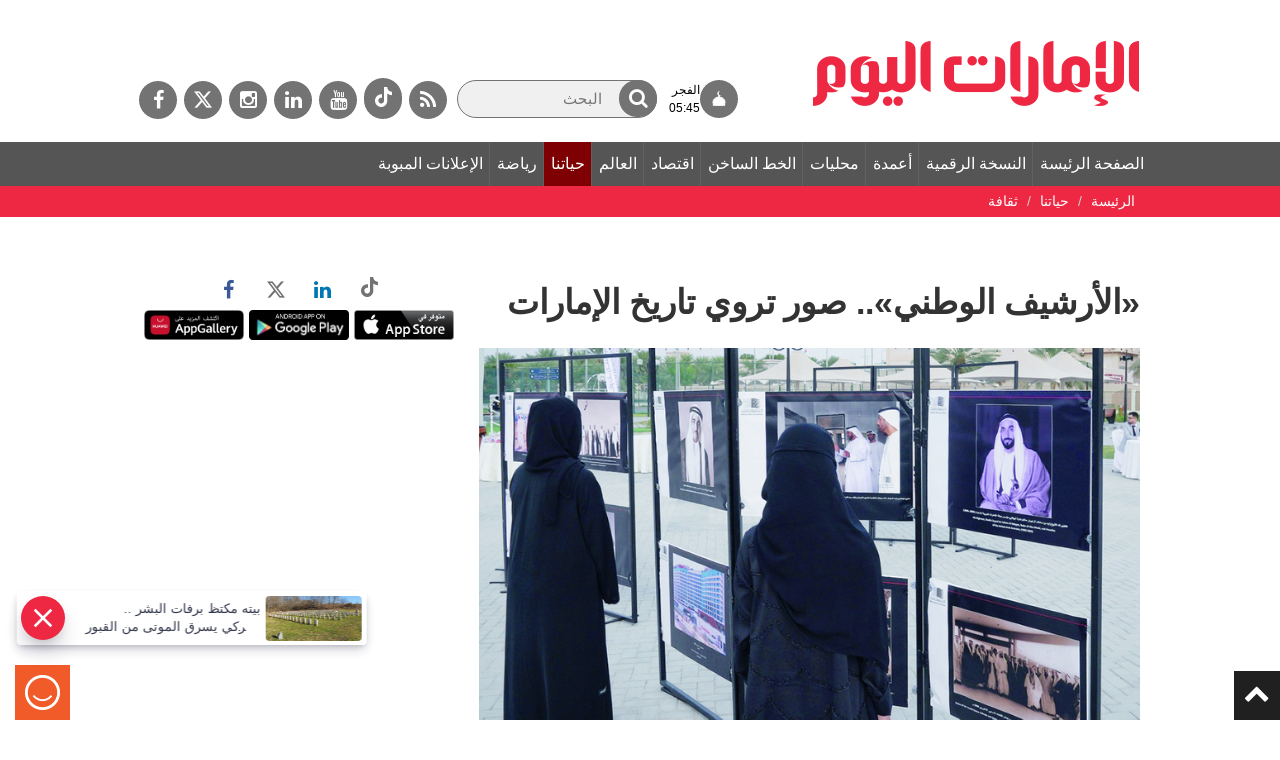

--- FILE ---
content_type: text/html; charset=utf-8
request_url: https://www.google.com/recaptcha/api2/aframe
body_size: 268
content:
<!DOCTYPE HTML><html><head><meta http-equiv="content-type" content="text/html; charset=UTF-8"></head><body><script nonce="gCjGv8tURJWKN9I9Y7NmnQ">/** Anti-fraud and anti-abuse applications only. See google.com/recaptcha */ try{var clients={'sodar':'https://pagead2.googlesyndication.com/pagead/sodar?'};window.addEventListener("message",function(a){try{if(a.source===window.parent){var b=JSON.parse(a.data);var c=clients[b['id']];if(c){var d=document.createElement('img');d.src=c+b['params']+'&rc='+(localStorage.getItem("rc::a")?sessionStorage.getItem("rc::b"):"");window.document.body.appendChild(d);sessionStorage.setItem("rc::e",parseInt(sessionStorage.getItem("rc::e")||0)+1);localStorage.setItem("rc::h",'1768699173801');}}}catch(b){}});window.parent.postMessage("_grecaptcha_ready", "*");}catch(b){}</script></body></html>

--- FILE ---
content_type: text/css
request_url: https://asset.surveysparrow.com/production/eui-dist-76a51984123ba759601308a6a397a943/css/surveysparrow_eui_classic.bundle.css
body_size: 62582
content:
\feff@font-face{font-family:"SurveySparrow-Icons";src:url("../fonts/SurveySparrow-Icons.eot?j9p1j6");src:url("../fonts/SurveySparrow-Icons.eot?j9p1j6#iefix") format("embedded-opentype"),url("../fonts/SurveySparrow-Icons.ttf?j9p1j6") format("truetype"),url("../fonts/SurveySparrow-Icons.woff?j9p1j6") format("woff"),url("../fonts/SurveySparrow-Icons.svg?j9p1j6#SurveySparrow-Icons") format("svg");font-weight:normal;font-style:normal}i[class^=ss-icon]{font-family:"SurveySparrow-Icons" !important;speak:none;font-style:normal;font-weight:normal;font-variant:normal;text-transform:none;line-height:1;-webkit-font-smoothing:antialiased;-moz-osx-font-smoothing:grayscale}.ss-icon-archive1:before{content:"\e95a"}.ss-icon-rotate-ccw:before{content:"\e95b"}.ss-icon-sigma:before{content:"\ea67"}.ss-icon-delete_card:before{content:"\e954"}.ss-icon-clone_card:before{content:"\e955"}.ss-icon-reports_card:before{content:"\e956"}.ss-icon-share_card:before{content:"\e957"}.ss-icon-edit_card:before{content:"\e958"}.ss-icon-chevron_right:before{content:"\e94e"}.ss-icon-plus_round:before{content:"\e94f"}.ss-icon-clone:before{content:"\e94d"}.ss-icon-buffer_line:before{content:"\e949"}.ss-icon-paper_plane_send1:before{content:"\f1da"}.ss-icon-copy1:before{content:"\e951"}.ss-icon-lock_alt:before{content:"\e94a"}.ss-icon-unlock_alt:before{content:"\e94b"}.ss-icon-control_point_duplicate:before{content:"\e3bb"}.ss-icon-folder:before{content:"\e2c7"}.ss-icon-public:before{content:"\e80b"}.ss-icon-replay:before{content:"\e042"}.ss-icon-videocam:before{content:"\e04b"}.ss-icon-vpn_lock:before{content:"\e62f"}.ss-icon-sphere:before{content:"\e948"}.ss-icon-options_alt:before{content:"\e945"}.ss-icon-delete_forever:before{content:"\e946"}.ss-icon-block_redirect:before{content:"\e943"}.ss-icon-redirect:before{content:"\e944"}.ss-icon-heart:before{content:"\e947"}.ss-icon-score_bar:before{content:"\e93f"}.ss-icon-chat_alt:before{content:"\e940"}.ss-icon-score:before{content:"\e942"}.ss-icon-edit:before{content:"\e941"}.ss-icon-magic:before{content:"\e93e"}.ss-icon-smiley:before{content:"\e929"}.ss-icon-tooltip:before{content:"\e92a"}.ss-icon-floppy:before{content:"\e92b"}.ss-icon-eye2:before{content:"\e92c"}.ss-icon-unlock:before{content:"\e92d"}.ss-icon-briefcase:before{content:"\e92e"}.ss-icon-dollar .path1:before{content:"\e92f";color:#010101}.ss-icon-dollar .path2:before{content:"\e930";margin-left:-0.875em;color:#000}.ss-icon-address:before{content:"\e931"}.ss-icon-puzzle:before{content:"\e932"}.ss-icon-translate:before{content:"\e933"}.ss-icon-play_arrow:before{content:"\e934"}.ss-icon-phone:before{content:"\e935"}.ss-icon-add_location:before{content:"\e936"}.ss-icon-sort:before{content:"\e937"}.ss-icon-contact_mail:before{content:"\e938"}.ss-icon-straighten:before{content:"\e939"}.ss-icon-star:before{content:"\e93a"}.ss-icon-format_color_text:before{content:"\e93b"}.ss-icon-photo:before{content:"\e93c"}.ss-icon-warning:before{content:"\e93d"}.ss-icon-dollor_outline .path1:before{content:"\e227";color:#231f20}.ss-icon-dollor_outline .path2:before{content:"\e229";margin-left:-1em;color:#000}.ss-icon-chat_bubble_outline:before{content:"\e0cb"}.ss-icon-message:before{content:"\e0c9"}.ss-icon-dollor_alt:before{content:"\e435"}.ss-icon-ss_sm_logo:before{content:"\e25b"}.ss-icon-pie:before{content:"\e920"}.ss-icon-paper_plane:before{content:"\e921"}.ss-icon-pencil:before{content:"\e923"}.ss-icon-info_alt:before{content:"\e924"}.ss-icon-brush_alt:before{content:"\e925"}.ss-icon-unlock2:before{content:"\e926"}.ss-icon-paper_outline:before{content:"\f1d9"}.ss-icon-producthunt:before{content:"\f288"}.ss-icon-unarchive:before{content:"\e149"}.ss-icon-aspect_ratio_alt:before{content:"\e85c"}.ss-icon-backspace2:before{content:"\e14b"}.ss-icon-flash_on:before{content:"\e3e7"}.ss-icon-move_to_inbox_alt:before{content:"\e169"}.ss-icon-timelapse_alt:before{content:"\e423"}.ss-icon-archive:before{content:"\e16a"}.ss-icon-external_link:before{content:"\e927"}.ss-icon-plus_thin:before{content:"\e928"}.ss-icon-happy_smiley:before{content:"\e9e0"}.ss-icon-happy_smile_alt:before{content:"\e9e2"}.ss-icon-at:before{content:"\e91e"}.ss-icon-copy:before{content:"\e91b"}.ss-icon-thumbs_up_down:before{content:"\e91f"}.ss-icon-mobile:before{content:"\e91c"}.ss-icon-tablet:before{content:"\e91d"}.ss-icon-close:before{content:"\e919"}.ss-icon-play:before{content:"\e91a"}.ss-icon-lock:before{content:"\e900"}.ss-icon-buffer:before{content:"\e901"}.ss-icon-linkedin_circle:before{content:"\e902"}.ss-icon-twitter_circle:before{content:"\e903"}.ss-icon-facebook_circle:before{content:"\e904"}.ss-icon-opinion_scale:before{content:"\e905"}.ss-icon-add_image:before{content:"\e906"}.ss-icon-tick_alt:before{content:"\e907"}.ss-icon-minus:before{content:"\e908"}.ss-icon-picture:before{content:"\e909"}.ss-icon-eye:before{content:"\e90a"}.ss-icon-brush:before{content:"\e90b"}.ss-icon-settings:before{content:"\e90c"}.ss-icon-graph:before{content:"\e90d"}.ss-icon-graph_alt:before{content:"\e94c"}.ss-icon-arrow-down:before{content:"\e915"}.ss-icon-arrow_left:before{content:"\e916"}.ss-icon-arrow_right:before{content:"\e917"}.ss-icon-arrow-up:before{content:"\e918"}.ss-icon-inbox:before{content:"\e90e"}.ss-icon-minus_outline:before{content:"\e90f"}.ss-icon-plus_circle:before{content:"\e910"}.ss-icon-upload:before{content:"\e911"}.ss-icon-star_alt:before{content:"\e912"}.ss-icon-calendar:before{content:"\e913"}.ss-icon-add:before{content:"\e145"}.ss-icon-reminder_add:before{content:"\e856"}.ss-icon-add_circle:before{content:"\e147"}.ss-icon-options_dots:before{content:"\e5c3"}.ss-icon-arrow_drop_down:before{content:"\e5c5"}.ss-icon-arrow_drop_up:before{content:"\e5c7"}.ss-icon-aspect_ratio:before{content:"\e85b"}.ss-icon-responses:before{content:"\e801"}.ss-icon-manual_entry:before{content:"\e862"}.ss-icon-attach_file:before{content:"\e226"}.ss-icon-backspace:before{content:"\e14a"}.ss-icon-response:before{content:"\e228"}.ss-icon-account_settings:before{content:"\e7ee"}.ss-icon-cancel:before{content:"\e5c9"}.ss-icon-check_alt:before{content:"\e5ca"}.ss-icon-check_box:before{content:"\e834"}.ss-icon-check_box_outline_blank:before{content:"\e835"}.ss-icon-check_circle:before{content:"\e86c"}.ss-icon-code:before{content:"\e86f"}.ss-icon-new_selection:before{content:"\e14d"}.ss-icon-edit_alt:before{content:"\e254"}.ss-icon-dashboard:before{content:"\e871"}.ss-icon-delete:before{content:"\e872"}.ss-icon-dialpad:before{content:"\e0bc"}.ss-icon-directions_run:before{content:"\e566"}.ss-icon-not_interested:before{content:"\e033"}.ss-icon-do_not_disturb_alt:before{content:"\e611"}.ss-icon-done_all:before{content:"\e877"}.ss-icon-graph_outline:before{content:"\e01d"}.ss-icon-error:before{content:"\e000"}.ss-icon-download:before{content:"\e884"}.ss-icon-file_upload:before{content:"\e2c6"}.ss-icon-selection:before{content:"\e3e0"}.ss-icon-fingerprint:before{content:"\e914"}.ss-icon-format_align_center:before{content:"\e234"}.ss-icon-format_italic:before{content:"\e23f"}.ss-icon-format_list_bulleted:before{content:"\e241"}.ss-icon-people:before{content:"\e7fb"}.ss-icon-group_add:before{content:"\e7f0"}.ss-icon-question:before{content:"\e887"}.ss-icon-help_outline:before{content:"\e8fd"}.ss-icon-history:before{content:"\e8b3"}.ss-icon-home:before{content:"\e88a"}.ss-icon-info:before{content:"\e88e"}.ss-icon-info_outline:before{content:"\e88f"}.ss-icon-insert_drive_file:before{content:"\e24d"}.ss-icon-link:before{content:"\e157"}.ss-icon-keyboard_arrow_down:before{content:"\e313"}.ss-icon-keyboard_arrow_left:before{content:"\e314"}.ss-icon-keyboard_arrow_right:before{content:"\e315"}.ss-icon-keyboard_arrow_up:before{content:"\e316"}.ss-icon-backspace_alt:before{content:"\e317"}.ss-icon-menu:before{content:"\e5d2"}.ss-icon-more:before{content:"\e5d3"}.ss-icon-options:before{content:"\e5d4"}.ss-icon-move_to_inbox:before{content:"\e168"}.ss-icon-radio_button_unchecked:before{content:"\e836"}.ss-icon-pause:before{content:"\e034"}.ss-icon-person:before{content:"\e7fd"}.ss-icon-desktop:before{content:"\e63b"}.ss-icon-preview:before{content:"\e039"}.ss-icon-dropdown:before{content:"\e03b"}.ss-icon-add_list:before{content:"\e065"}.ss-icon-radio_button_checked:before{content:"\e837"}.ss-icon-report:before{content:"\e160"}.ss-icon-search:before{content:"\e8b6"}.ss-icon-send_alt:before{content:"\e163"}.ss-icon-settings_alt:before{content:"\e8b8"}.ss-icon-share:before{content:"\e80d"}.ss-icon-skip_next:before{content:"\e044"}.ss-icon-scale:before{content:"\e41c"}.ss-icon-text_fields:before{content:"\e262"}.ss-icon-timelapse:before{content:"\e422"}.ss-icon-timeline:before{content:"\e922"}.ss-icon-time:before{content:"\e425"}.ss-icon-toll:before{content:"\e8e0"}.ss-icon-tune:before{content:"\e429"}.ss-icon-plus:before{content:"\f067"}.ss-icon-mail_outline:before{content:"\f003"}.ss-icon-check:before{content:"\f00c"}.ss-icon-power_off:before{content:"\f011"}.ss-icon-minus_circle:before{content:"\f056"}.ss-icon-thumbs_up:before{content:"\f087"}.ss-icon-thumbs_down:before{content:"\f088"}.ss-icon-facebook:before{content:"\f09a"}.ss-icon-arrow_circle_left:before{content:"\f0a8"}.ss-icon-arrow_circle_right:before{content:"\f0a9"}.ss-icon-arrow_circle_up:before{content:"\f0aa"}.ss-icon-arrow_circle_down:before{content:"\f0ab"}.ss-icon-mail_fill:before{content:"\f0e0"}.ss-icon-score_alt:before{content:"\f0e4"}.ss-icon-none:before{content:"\f0e5"}.ss-icon-comments_alt:before{content:"\f0e6"}.ss-icon-folder_alt:before{content:"\f114"}.ss-icon-send:before{content:"\f1d8"}.ss-icon-cursor:before{content:"\f246"}.ss-icon-alarm:before{content:"\e950"}.ss-icon-url:before{content:"\e9cb"}.ss-icon-locked_eye:before{content:"\e9d1"}.ss-icon-arrow_up:before{content:"\ea32"}.ss-icon-arrow_down:before{content:"\ea36"}.ss-icon-google_plus:before{content:"\ea8b"}.ss-icon-google_plus_round:before{content:"\ea8d"}.ss-icon-twitter:before{content:"\ea96"}.ss-icon-linkedin:before{content:"\eaca"}.ss-icon-bullhorn:before{content:"\e952"}.ss-icon-mic:before{content:"\e953"}.ss-icon-magic1:before{content:"\f0d0"}.flag-icon-background{background-size:contain;background-position:50%;background-repeat:no-repeat}.flag-icon{background-size:contain;background-position:50%;background-repeat:no-repeat;position:relative;display:inline-block;width:1.2em;line-height:1em;margin:0 .5em 0 0}.flag-icon:before{content:"\00a0"}.flag-icon.flag-icon-squared{width:1em}.flag-icon-ad{background-image:url("https://static.surveysparrow.com/application/images/country-flag/ad.svg")}.flag-icon-ad.flag-icon-squared{background-image:url("https://static.surveysparrow.com/application/images/country-flag/ad.svg")}.flag-icon-ae{background-image:url("https://static.surveysparrow.com/application/images/country-flag/ae.svg")}.flag-icon-ae.flag-icon-squared{background-image:url("https://static.surveysparrow.com/application/images/country-flag/ae.svg")}.flag-icon-af{background-image:url("https://static.surveysparrow.com/application/images/country-flag/af.svg")}.flag-icon-af.flag-icon-squared{background-image:url("https://static.surveysparrow.com/application/images/country-flag/af.svg")}.flag-icon-ag{background-image:url("https://static.surveysparrow.com/application/images/country-flag/ag.svg")}.flag-icon-ag.flag-icon-squared{background-image:url("https://static.surveysparrow.com/application/images/country-flag/ag.svg")}.flag-icon-ai{background-image:url("https://static.surveysparrow.com/application/images/country-flag/ai.svg")}.flag-icon-ai.flag-icon-squared{background-image:url("https://static.surveysparrow.com/application/images/country-flag/ai.svg")}.flag-icon-al{background-image:url("https://static.surveysparrow.com/application/images/country-flag/al.svg")}.flag-icon-al.flag-icon-squared{background-image:url("https://static.surveysparrow.com/application/images/country-flag/al.svg")}.flag-icon-am{background-image:url("https://static.surveysparrow.com/application/images/country-flag/am.svg")}.flag-icon-am.flag-icon-squared{background-image:url("https://static.surveysparrow.com/application/images/country-flag/am.svg")}.flag-icon-ao{background-image:url("https://static.surveysparrow.com/application/images/country-flag/ao.svg")}.flag-icon-ao.flag-icon-squared{background-image:url("https://static.surveysparrow.com/application/images/country-flag/ao.svg")}.flag-icon-aq{background-image:url("https://static.surveysparrow.com/application/images/country-flag/aq.svg")}.flag-icon-aq.flag-icon-squared{background-image:url("https://static.surveysparrow.com/application/images/country-flag/aq.svg")}.flag-icon-ar{background-image:url("https://static.surveysparrow.com/application/images/country-flag/ar.svg")}.flag-icon-ar.flag-icon-squared{background-image:url("https://static.surveysparrow.com/application/images/country-flag/ar.svg")}.flag-icon-as{background-image:url("https://static.surveysparrow.com/application/images/country-flag/as.svg")}.flag-icon-as.flag-icon-squared{background-image:url("https://static.surveysparrow.com/application/images/country-flag/as.svg")}.flag-icon-at{background-image:url("https://static.surveysparrow.com/application/images/country-flag/at.svg")}.flag-icon-at.flag-icon-squared{background-image:url("https://static.surveysparrow.com/application/images/country-flag/at.svg")}.flag-icon-au{background-image:url("https://static.surveysparrow.com/application/images/country-flag/au.svg")}.flag-icon-au.flag-icon-squared{background-image:url("https://static.surveysparrow.com/application/images/country-flag/au.svg")}.flag-icon-aw{background-image:url("https://static.surveysparrow.com/application/images/country-flag/aw.svg")}.flag-icon-aw.flag-icon-squared{background-image:url("https://static.surveysparrow.com/application/images/country-flag/aw.svg")}.flag-icon-ax{background-image:url("https://static.surveysparrow.com/application/images/country-flag/ax.svg")}.flag-icon-ax.flag-icon-squared{background-image:url("https://static.surveysparrow.com/application/images/country-flag/ax.svg")}.flag-icon-az{background-image:url("https://static.surveysparrow.com/application/images/country-flag/az.svg")}.flag-icon-az.flag-icon-squared{background-image:url("https://static.surveysparrow.com/application/images/country-flag/az.svg")}.flag-icon-ba{background-image:url("https://static.surveysparrow.com/application/images/country-flag/ba.svg")}.flag-icon-ba.flag-icon-squared{background-image:url("https://static.surveysparrow.com/application/images/country-flag/ba.svg")}.flag-icon-bb{background-image:url("https://static.surveysparrow.com/application/images/country-flag/bb.svg")}.flag-icon-bb.flag-icon-squared{background-image:url("https://static.surveysparrow.com/application/images/country-flag/bb.svg")}.flag-icon-bd{background-image:url("https://static.surveysparrow.com/application/images/country-flag/bd.svg")}.flag-icon-bd.flag-icon-squared{background-image:url("https://static.surveysparrow.com/application/images/country-flag/bd.svg")}.flag-icon-be{background-image:url("https://static.surveysparrow.com/application/images/country-flag/be.svg")}.flag-icon-be.flag-icon-squared{background-image:url("https://static.surveysparrow.com/application/images/country-flag/be.svg")}.flag-icon-bf{background-image:url("https://static.surveysparrow.com/application/images/country-flag/bf.svg")}.flag-icon-bf.flag-icon-squared{background-image:url("https://static.surveysparrow.com/application/images/country-flag/bf.svg")}.flag-icon-bg{background-image:url("https://static.surveysparrow.com/application/images/country-flag/bg.svg")}.flag-icon-bg.flag-icon-squared{background-image:url("https://static.surveysparrow.com/application/images/country-flag/bg.svg")}.flag-icon-bh{background-image:url("https://static.surveysparrow.com/application/images/country-flag/bh.svg")}.flag-icon-bh.flag-icon-squared{background-image:url("https://static.surveysparrow.com/application/images/country-flag/bh.svg")}.flag-icon-bi{background-image:url("https://static.surveysparrow.com/application/images/country-flag/bi.svg")}.flag-icon-bi.flag-icon-squared{background-image:url("https://static.surveysparrow.com/application/images/country-flag/bi.svg")}.flag-icon-bj{background-image:url("https://static.surveysparrow.com/application/images/country-flag/bj.svg")}.flag-icon-bj.flag-icon-squared{background-image:url("https://static.surveysparrow.com/application/images/country-flag/bj.svg")}.flag-icon-bl{background-image:url("https://static.surveysparrow.com/application/images/country-flag/bl.svg")}.flag-icon-bl.flag-icon-squared{background-image:url("https://static.surveysparrow.com/application/images/country-flag/bl.svg")}.flag-icon-bm{background-image:url("https://static.surveysparrow.com/application/images/country-flag/bm.svg")}.flag-icon-bm.flag-icon-squared{background-image:url("https://static.surveysparrow.com/application/images/country-flag/bm.svg")}.flag-icon-bn{background-image:url("https://static.surveysparrow.com/application/images/country-flag/bn.svg")}.flag-icon-bn.flag-icon-squared{background-image:url("https://static.surveysparrow.com/application/images/country-flag/bn.svg")}.flag-icon-bo{background-image:url("https://static.surveysparrow.com/application/images/country-flag/bo.svg")}.flag-icon-bo.flag-icon-squared{background-image:url("https://static.surveysparrow.com/application/images/country-flag/bo.svg")}.flag-icon-bq{background-image:url("https://static.surveysparrow.com/application/images/country-flag/bq.svg")}.flag-icon-bq.flag-icon-squared{background-image:url("https://static.surveysparrow.com/application/images/country-flag/bq.svg")}.flag-icon-br{background-image:url("https://static.surveysparrow.com/application/images/country-flag/br.svg")}.flag-icon-br.flag-icon-squared{background-image:url("https://static.surveysparrow.com/application/images/country-flag/br.svg")}.flag-icon-bs{background-image:url("https://static.surveysparrow.com/application/images/country-flag/bs.svg")}.flag-icon-bs.flag-icon-squared{background-image:url("https://static.surveysparrow.com/application/images/country-flag/bs.svg")}.flag-icon-bt{background-image:url("https://static.surveysparrow.com/application/images/country-flag/bt.svg")}.flag-icon-bt.flag-icon-squared{background-image:url("https://static.surveysparrow.com/application/images/country-flag/bt.svg")}.flag-icon-bv{background-image:url("https://static.surveysparrow.com/application/images/country-flag/bv.svg")}.flag-icon-bv.flag-icon-squared{background-image:url("https://static.surveysparrow.com/application/images/country-flag/bv.svg")}.flag-icon-bw{background-image:url("https://static.surveysparrow.com/application/images/country-flag/bw.svg")}.flag-icon-bw.flag-icon-squared{background-image:url("https://static.surveysparrow.com/application/images/country-flag/bw.svg")}.flag-icon-by{background-image:url("https://static.surveysparrow.com/application/images/country-flag/by.svg")}.flag-icon-by.flag-icon-squared{background-image:url("https://static.surveysparrow.com/application/images/country-flag/by.svg")}.flag-icon-bz{background-image:url("https://static.surveysparrow.com/application/images/country-flag/bz.svg")}.flag-icon-bz.flag-icon-squared{background-image:url("https://static.surveysparrow.com/application/images/country-flag/bz.svg")}.flag-icon-ca{background-image:url("https://static.surveysparrow.com/application/images/country-flag/ca.svg")}.flag-icon-ca.flag-icon-squared{background-image:url("https://static.surveysparrow.com/application/images/country-flag/ca.svg")}.flag-icon-cc{background-image:url("https://static.surveysparrow.com/application/images/country-flag/cc.svg")}.flag-icon-cc.flag-icon-squared{background-image:url("https://static.surveysparrow.com/application/images/country-flag/cc.svg")}.flag-icon-cd{background-image:url("https://static.surveysparrow.com/application/images/country-flag/cd.svg")}.flag-icon-cd.flag-icon-squared{background-image:url("https://static.surveysparrow.com/application/images/country-flag/cd.svg")}.flag-icon-cf{background-image:url("https://static.surveysparrow.com/application/images/country-flag/cf.svg")}.flag-icon-cf.flag-icon-squared{background-image:url("https://static.surveysparrow.com/application/images/country-flag/cf.svg")}.flag-icon-cg{background-image:url("https://static.surveysparrow.com/application/images/country-flag/cg.svg")}.flag-icon-cg.flag-icon-squared{background-image:url("https://static.surveysparrow.com/application/images/country-flag/cg.svg")}.flag-icon-ch{background-image:url("https://static.surveysparrow.com/application/images/country-flag/ch.svg")}.flag-icon-ch.flag-icon-squared{background-image:url("https://static.surveysparrow.com/application/images/country-flag/ch.svg")}.flag-icon-ci{background-image:url("https://static.surveysparrow.com/application/images/country-flag/ci.svg")}.flag-icon-ci.flag-icon-squared{background-image:url("https://static.surveysparrow.com/application/images/country-flag/ci.svg")}.flag-icon-ck{background-image:url("https://static.surveysparrow.com/application/images/country-flag/ck.svg")}.flag-icon-ck.flag-icon-squared{background-image:url("https://static.surveysparrow.com/application/images/country-flag/ck.svg")}.flag-icon-cl{background-image:url("https://static.surveysparrow.com/application/images/country-flag/cl.svg")}.flag-icon-cl.flag-icon-squared{background-image:url("https://static.surveysparrow.com/application/images/country-flag/cl.svg")}.flag-icon-cm{background-image:url("https://static.surveysparrow.com/application/images/country-flag/cm.svg")}.flag-icon-cm.flag-icon-squared{background-image:url("https://static.surveysparrow.com/application/images/country-flag/cm.svg")}.flag-icon-cn{background-image:url("https://static.surveysparrow.com/application/images/country-flag/cn.svg")}.flag-icon-cn.flag-icon-squared{background-image:url("https://static.surveysparrow.com/application/images/country-flag/cn.svg")}.flag-icon-co{background-image:url("https://static.surveysparrow.com/application/images/country-flag/co.svg")}.flag-icon-co.flag-icon-squared{background-image:url("https://static.surveysparrow.com/application/images/country-flag/co.svg")}.flag-icon-cr{background-image:url("https://static.surveysparrow.com/application/images/country-flag/cr.svg")}.flag-icon-cr.flag-icon-squared{background-image:url("https://static.surveysparrow.com/application/images/country-flag/cr.svg")}.flag-icon-cu{background-image:url("https://static.surveysparrow.com/application/images/country-flag/cu.svg")}.flag-icon-cu.flag-icon-squared{background-image:url("https://static.surveysparrow.com/application/images/country-flag/cu.svg")}.flag-icon-cv{background-image:url("https://static.surveysparrow.com/application/images/country-flag/cv.svg")}.flag-icon-cv.flag-icon-squared{background-image:url("https://static.surveysparrow.com/application/images/country-flag/cv.svg")}.flag-icon-cw{background-image:url("https://static.surveysparrow.com/application/images/country-flag/cw.svg")}.flag-icon-cw.flag-icon-squared{background-image:url("https://static.surveysparrow.com/application/images/country-flag/cw.svg")}.flag-icon-cx{background-image:url("https://static.surveysparrow.com/application/images/country-flag/cx.svg")}.flag-icon-cx.flag-icon-squared{background-image:url("https://static.surveysparrow.com/application/images/country-flag/cx.svg")}.flag-icon-cy{background-image:url("https://static.surveysparrow.com/application/images/country-flag/cy.svg")}.flag-icon-cy.flag-icon-squared{background-image:url("https://static.surveysparrow.com/application/images/country-flag/cy.svg")}.flag-icon-cz{background-image:url("https://static.surveysparrow.com/application/images/country-flag/cz.svg")}.flag-icon-cz.flag-icon-squared{background-image:url("https://static.surveysparrow.com/application/images/country-flag/cz.svg")}.flag-icon-de{background-image:url("https://static.surveysparrow.com/application/images/country-flag/de.svg")}.flag-icon-de.flag-icon-squared{background-image:url("https://static.surveysparrow.com/application/images/country-flag/de.svg")}.flag-icon-dj{background-image:url("https://static.surveysparrow.com/application/images/country-flag/dj.svg")}.flag-icon-dj.flag-icon-squared{background-image:url("https://static.surveysparrow.com/application/images/country-flag/dj.svg")}.flag-icon-dk{background-image:url("https://static.surveysparrow.com/application/images/country-flag/dk.svg")}.flag-icon-dk.flag-icon-squared{background-image:url("https://static.surveysparrow.com/application/images/country-flag/dk.svg")}.flag-icon-dm{background-image:url("https://static.surveysparrow.com/application/images/country-flag/dm.svg")}.flag-icon-dm.flag-icon-squared{background-image:url("https://static.surveysparrow.com/application/images/country-flag/dm.svg")}.flag-icon-do{background-image:url("https://static.surveysparrow.com/application/images/country-flag/do.svg")}.flag-icon-do.flag-icon-squared{background-image:url("https://static.surveysparrow.com/application/images/country-flag/do.svg")}.flag-icon-dz{background-image:url("https://static.surveysparrow.com/application/images/country-flag/dz.svg")}.flag-icon-dz.flag-icon-squared{background-image:url("https://static.surveysparrow.com/application/images/country-flag/dz.svg")}.flag-icon-ec{background-image:url("https://static.surveysparrow.com/application/images/country-flag/ec.svg")}.flag-icon-ec.flag-icon-squared{background-image:url("https://static.surveysparrow.com/application/images/country-flag/ec.svg")}.flag-icon-ee{background-image:url("https://static.surveysparrow.com/application/images/country-flag/ee.svg")}.flag-icon-ee.flag-icon-squared{background-image:url("https://static.surveysparrow.com/application/images/country-flag/ee.svg")}.flag-icon-eg{background-image:url("https://static.surveysparrow.com/application/images/country-flag/eg.svg")}.flag-icon-eg.flag-icon-squared{background-image:url("https://static.surveysparrow.com/application/images/country-flag/eg.svg")}.flag-icon-eh{background-image:url("https://static.surveysparrow.com/application/images/country-flag/eh.svg")}.flag-icon-eh.flag-icon-squared{background-image:url("https://static.surveysparrow.com/application/images/country-flag/eh.svg")}.flag-icon-er{background-image:url("https://static.surveysparrow.com/application/images/country-flag/er.svg")}.flag-icon-er.flag-icon-squared{background-image:url("https://static.surveysparrow.com/application/images/country-flag/er.svg")}.flag-icon-es{background-image:url("https://static.surveysparrow.com/application/images/country-flag/es.svg")}.flag-icon-es.flag-icon-squared{background-image:url("https://static.surveysparrow.com/application/images/country-flag/es.svg")}.flag-icon-et{background-image:url("https://static.surveysparrow.com/application/images/country-flag/et.svg")}.flag-icon-et.flag-icon-squared{background-image:url("https://static.surveysparrow.com/application/images/country-flag/et.svg")}.flag-icon-fi{background-image:url("https://static.surveysparrow.com/application/images/country-flag/fi.svg")}.flag-icon-fi.flag-icon-squared{background-image:url("https://static.surveysparrow.com/application/images/country-flag/fi.svg")}.flag-icon-fj{background-image:url("https://static.surveysparrow.com/application/images/country-flag/fj.svg")}.flag-icon-fj.flag-icon-squared{background-image:url("https://static.surveysparrow.com/application/images/country-flag/fj.svg")}.flag-icon-fk{background-image:url("https://static.surveysparrow.com/application/images/country-flag/fk.svg")}.flag-icon-fk.flag-icon-squared{background-image:url("https://static.surveysparrow.com/application/images/country-flag/fk.svg")}.flag-icon-fm{background-image:url("https://static.surveysparrow.com/application/images/country-flag/fm.svg")}.flag-icon-fm.flag-icon-squared{background-image:url("https://static.surveysparrow.com/application/images/country-flag/fm.svg")}.flag-icon-fo{background-image:url("https://static.surveysparrow.com/application/images/country-flag/fo.svg")}.flag-icon-fo.flag-icon-squared{background-image:url("https://static.surveysparrow.com/application/images/country-flag/fo.svg")}.flag-icon-fr{background-image:url("https://static.surveysparrow.com/application/images/country-flag/fr.svg")}.flag-icon-fr.flag-icon-squared{background-image:url("https://static.surveysparrow.com/application/images/country-flag/fr.svg")}.flag-icon-ga{background-image:url("https://static.surveysparrow.com/application/images/country-flag/ga.svg")}.flag-icon-ga.flag-icon-squared{background-image:url("https://static.surveysparrow.com/application/images/country-flag/ga.svg")}.flag-icon-gb{background-image:url("https://static.surveysparrow.com/application/images/country-flag/gb.svg")}.flag-icon-gb.flag-icon-squared{background-image:url("https://static.surveysparrow.com/application/images/country-flag/gb.svg")}.flag-icon-gd{background-image:url("https://static.surveysparrow.com/application/images/country-flag/gd.svg")}.flag-icon-gd.flag-icon-squared{background-image:url("https://static.surveysparrow.com/application/images/country-flag/gd.svg")}.flag-icon-ge{background-image:url("https://static.surveysparrow.com/application/images/country-flag/ge.svg")}.flag-icon-ge.flag-icon-squared{background-image:url("https://static.surveysparrow.com/application/images/country-flag/ge.svg")}.flag-icon-gf{background-image:url("https://static.surveysparrow.com/application/images/country-flag/gf.svg")}.flag-icon-gf.flag-icon-squared{background-image:url("https://static.surveysparrow.com/application/images/country-flag/gf.svg")}.flag-icon-gg{background-image:url("https://static.surveysparrow.com/application/images/country-flag/gg.svg")}.flag-icon-gg.flag-icon-squared{background-image:url("https://static.surveysparrow.com/application/images/country-flag/gg.svg")}.flag-icon-gh{background-image:url("https://static.surveysparrow.com/application/images/country-flag/gh.svg")}.flag-icon-gh.flag-icon-squared{background-image:url("https://static.surveysparrow.com/application/images/country-flag/gh.svg")}.flag-icon-gi{background-image:url("https://static.surveysparrow.com/application/images/country-flag/gi.svg")}.flag-icon-gi.flag-icon-squared{background-image:url("https://static.surveysparrow.com/application/images/country-flag/gi.svg")}.flag-icon-gl{background-image:url("https://static.surveysparrow.com/application/images/country-flag/gl.svg")}.flag-icon-gl.flag-icon-squared{background-image:url("https://static.surveysparrow.com/application/images/country-flag/gl.svg")}.flag-icon-gm{background-image:url("https://static.surveysparrow.com/application/images/country-flag/gm.svg")}.flag-icon-gm.flag-icon-squared{background-image:url("https://static.surveysparrow.com/application/images/country-flag/gm.svg")}.flag-icon-gn{background-image:url("https://static.surveysparrow.com/application/images/country-flag/gn.svg")}.flag-icon-gn.flag-icon-squared{background-image:url("https://static.surveysparrow.com/application/images/country-flag/gn.svg")}.flag-icon-gp{background-image:url("https://static.surveysparrow.com/application/images/country-flag/gp.svg")}.flag-icon-gp.flag-icon-squared{background-image:url("https://static.surveysparrow.com/application/images/country-flag/gp.svg")}.flag-icon-gq{background-image:url("https://static.surveysparrow.com/application/images/country-flag/gq.svg")}.flag-icon-gq.flag-icon-squared{background-image:url("https://static.surveysparrow.com/application/images/country-flag/gq.svg")}.flag-icon-gr{background-image:url("https://static.surveysparrow.com/application/images/country-flag/gr.svg")}.flag-icon-gr.flag-icon-squared{background-image:url("https://static.surveysparrow.com/application/images/country-flag/gr.svg")}.flag-icon-gs{background-image:url("https://static.surveysparrow.com/application/images/country-flag/gs.svg")}.flag-icon-gs.flag-icon-squared{background-image:url("https://static.surveysparrow.com/application/images/country-flag/gs.svg")}.flag-icon-gt{background-image:url("https://static.surveysparrow.com/application/images/country-flag/gt.svg")}.flag-icon-gt.flag-icon-squared{background-image:url("https://static.surveysparrow.com/application/images/country-flag/gt.svg")}.flag-icon-gu{background-image:url("https://static.surveysparrow.com/application/images/country-flag/gu.svg")}.flag-icon-gu.flag-icon-squared{background-image:url("https://static.surveysparrow.com/application/images/country-flag/gu.svg")}.flag-icon-gw{background-image:url("https://static.surveysparrow.com/application/images/country-flag/gw.svg")}.flag-icon-gw.flag-icon-squared{background-image:url("https://static.surveysparrow.com/application/images/country-flag/gw.svg")}.flag-icon-gy{background-image:url("https://static.surveysparrow.com/application/images/country-flag/gy.svg")}.flag-icon-gy.flag-icon-squared{background-image:url("https://static.surveysparrow.com/application/images/country-flag/gy.svg")}.flag-icon-hk{background-image:url("https://static.surveysparrow.com/application/images/country-flag/hk.svg")}.flag-icon-hk.flag-icon-squared{background-image:url("https://static.surveysparrow.com/application/images/country-flag/hk.svg")}.flag-icon-hm{background-image:url("https://static.surveysparrow.com/application/images/country-flag/hm.svg")}.flag-icon-hm.flag-icon-squared{background-image:url("https://static.surveysparrow.com/application/images/country-flag/hm.svg")}.flag-icon-hn{background-image:url("https://static.surveysparrow.com/application/images/country-flag/hn.svg")}.flag-icon-hn.flag-icon-squared{background-image:url("https://static.surveysparrow.com/application/images/country-flag/hn.svg")}.flag-icon-hr{background-image:url("https://static.surveysparrow.com/application/images/country-flag/hr.svg")}.flag-icon-hr.flag-icon-squared{background-image:url("https://static.surveysparrow.com/application/images/country-flag/hr.svg")}.flag-icon-ht{background-image:url("https://static.surveysparrow.com/application/images/country-flag/ht.svg")}.flag-icon-ht.flag-icon-squared{background-image:url("https://static.surveysparrow.com/application/images/country-flag/ht.svg")}.flag-icon-hu{background-image:url("https://static.surveysparrow.com/application/images/country-flag/hu.svg")}.flag-icon-hu.flag-icon-squared{background-image:url("https://static.surveysparrow.com/application/images/country-flag/hu.svg")}.flag-icon-id{background-image:url("https://static.surveysparrow.com/application/images/country-flag/id.svg")}.flag-icon-id.flag-icon-squared{background-image:url("https://static.surveysparrow.com/application/images/country-flag/id.svg")}.flag-icon-ie{background-image:url("https://static.surveysparrow.com/application/images/country-flag/ie.svg")}.flag-icon-ie.flag-icon-squared{background-image:url("https://static.surveysparrow.com/application/images/country-flag/ie.svg")}.flag-icon-il{background-image:url("https://static.surveysparrow.com/application/images/country-flag/il.svg")}.flag-icon-il.flag-icon-squared{background-image:url("https://static.surveysparrow.com/application/images/country-flag/il.svg")}.flag-icon-im{background-image:url("https://static.surveysparrow.com/application/images/country-flag/im.svg")}.flag-icon-im.flag-icon-squared{background-image:url("https://static.surveysparrow.com/application/images/country-flag/im.svg")}.flag-icon-in{background-image:url("https://static.surveysparrow.com/application/images/country-flag/in.svg")}.flag-icon-in.flag-icon-squared{background-image:url("https://static.surveysparrow.com/application/images/country-flag/in.svg")}.flag-icon-io{background-image:url("https://static.surveysparrow.com/application/images/country-flag/io.svg")}.flag-icon-io.flag-icon-squared{background-image:url("https://static.surveysparrow.com/application/images/country-flag/io.svg")}.flag-icon-iq{background-image:url("https://static.surveysparrow.com/application/images/country-flag/iq.svg")}.flag-icon-iq.flag-icon-squared{background-image:url("https://static.surveysparrow.com/application/images/country-flag/iq.svg")}.flag-icon-ir{background-image:url("https://static.surveysparrow.com/application/images/country-flag/ir.svg")}.flag-icon-ir.flag-icon-squared{background-image:url("https://static.surveysparrow.com/application/images/country-flag/ir.svg")}.flag-icon-is{background-image:url("https://static.surveysparrow.com/application/images/country-flag/is.svg")}.flag-icon-is.flag-icon-squared{background-image:url("https://static.surveysparrow.com/application/images/country-flag/is.svg")}.flag-icon-it{background-image:url("https://static.surveysparrow.com/application/images/country-flag/it.svg")}.flag-icon-it.flag-icon-squared{background-image:url("https://static.surveysparrow.com/application/images/country-flag/it.svg")}.flag-icon-je{background-image:url("https://static.surveysparrow.com/application/images/country-flag/je.svg")}.flag-icon-je.flag-icon-squared{background-image:url("https://static.surveysparrow.com/application/images/country-flag/je.svg")}.flag-icon-jm{background-image:url("https://static.surveysparrow.com/application/images/country-flag/jm.svg")}.flag-icon-jm.flag-icon-squared{background-image:url("https://static.surveysparrow.com/application/images/country-flag/jm.svg")}.flag-icon-jo{background-image:url("https://static.surveysparrow.com/application/images/country-flag/jo.svg")}.flag-icon-jo.flag-icon-squared{background-image:url("https://static.surveysparrow.com/application/images/country-flag/jo.svg")}.flag-icon-jp{background-image:url("https://static.surveysparrow.com/application/images/country-flag/jp.svg")}.flag-icon-jp.flag-icon-squared{background-image:url("https://static.surveysparrow.com/application/images/country-flag/jp.svg")}.flag-icon-ke{background-image:url("https://static.surveysparrow.com/application/images/country-flag/ke.svg")}.flag-icon-ke.flag-icon-squared{background-image:url("https://static.surveysparrow.com/application/images/country-flag/ke.svg")}.flag-icon-kg{background-image:url("https://static.surveysparrow.com/application/images/country-flag/kg.svg")}.flag-icon-kg.flag-icon-squared{background-image:url("https://static.surveysparrow.com/application/images/country-flag/kg.svg")}.flag-icon-kh{background-image:url("https://static.surveysparrow.com/application/images/country-flag/kh.svg")}.flag-icon-kh.flag-icon-squared{background-image:url("https://static.surveysparrow.com/application/images/country-flag/kh.svg")}.flag-icon-ki{background-image:url("https://static.surveysparrow.com/application/images/country-flag/ki.svg")}.flag-icon-ki.flag-icon-squared{background-image:url("https://static.surveysparrow.com/application/images/country-flag/ki.svg")}.flag-icon-km{background-image:url("https://static.surveysparrow.com/application/images/country-flag/km.svg")}.flag-icon-km.flag-icon-squared{background-image:url("https://static.surveysparrow.com/application/images/country-flag/km.svg")}.flag-icon-kn{background-image:url("https://static.surveysparrow.com/application/images/country-flag/kn.svg")}.flag-icon-kn.flag-icon-squared{background-image:url("https://static.surveysparrow.com/application/images/country-flag/kn.svg")}.flag-icon-kp{background-image:url("https://static.surveysparrow.com/application/images/country-flag/kp.svg")}.flag-icon-kp.flag-icon-squared{background-image:url("https://static.surveysparrow.com/application/images/country-flag/kp.svg")}.flag-icon-kr{background-image:url("https://static.surveysparrow.com/application/images/country-flag/kr.svg")}.flag-icon-kr.flag-icon-squared{background-image:url("https://static.surveysparrow.com/application/images/country-flag/kr.svg")}.flag-icon-kw{background-image:url("https://static.surveysparrow.com/application/images/country-flag/kw.svg")}.flag-icon-kw.flag-icon-squared{background-image:url("https://static.surveysparrow.com/application/images/country-flag/kw.svg")}.flag-icon-ky{background-image:url("https://static.surveysparrow.com/application/images/country-flag/ky.svg")}.flag-icon-ky.flag-icon-squared{background-image:url("https://static.surveysparrow.com/application/images/country-flag/ky.svg")}.flag-icon-kz{background-image:url("https://static.surveysparrow.com/application/images/country-flag/kz.svg")}.flag-icon-kz.flag-icon-squared{background-image:url("https://static.surveysparrow.com/application/images/country-flag/kz.svg")}.flag-icon-la{background-image:url("https://static.surveysparrow.com/application/images/country-flag/la.svg")}.flag-icon-la.flag-icon-squared{background-image:url("https://static.surveysparrow.com/application/images/country-flag/la.svg")}.flag-icon-lb{background-image:url("https://static.surveysparrow.com/application/images/country-flag/lb.svg")}.flag-icon-lb.flag-icon-squared{background-image:url("https://static.surveysparrow.com/application/images/country-flag/lb.svg")}.flag-icon-lc{background-image:url("https://static.surveysparrow.com/application/images/country-flag/lc.svg")}.flag-icon-lc.flag-icon-squared{background-image:url("https://static.surveysparrow.com/application/images/country-flag/lc.svg")}.flag-icon-li{background-image:url("https://static.surveysparrow.com/application/images/country-flag/li.svg")}.flag-icon-li.flag-icon-squared{background-image:url("https://static.surveysparrow.com/application/images/country-flag/li.svg")}.flag-icon-lk{background-image:url("https://static.surveysparrow.com/application/images/country-flag/lk.svg")}.flag-icon-lk.flag-icon-squared{background-image:url("https://static.surveysparrow.com/application/images/country-flag/lk.svg")}.flag-icon-lr{background-image:url("https://static.surveysparrow.com/application/images/country-flag/lr.svg")}.flag-icon-lr.flag-icon-squared{background-image:url("https://static.surveysparrow.com/application/images/country-flag/lr.svg")}.flag-icon-ls{background-image:url("https://static.surveysparrow.com/application/images/country-flag/ls.svg")}.flag-icon-ls.flag-icon-squared{background-image:url("https://static.surveysparrow.com/application/images/country-flag/ls.svg")}.flag-icon-lt{background-image:url("https://static.surveysparrow.com/application/images/country-flag/lt.svg")}.flag-icon-lt.flag-icon-squared{background-image:url("https://static.surveysparrow.com/application/images/country-flag/lt.svg")}.flag-icon-lu{background-image:url("https://static.surveysparrow.com/application/images/country-flag/lu.svg")}.flag-icon-lu.flag-icon-squared{background-image:url("https://static.surveysparrow.com/application/images/country-flag/lu.svg")}.flag-icon-lv{background-image:url("https://static.surveysparrow.com/application/images/country-flag/lv.svg")}.flag-icon-lv.flag-icon-squared{background-image:url("https://static.surveysparrow.com/application/images/country-flag/lv.svg")}.flag-icon-ly{background-image:url("https://static.surveysparrow.com/application/images/country-flag/ly.svg")}.flag-icon-ly.flag-icon-squared{background-image:url("https://static.surveysparrow.com/application/images/country-flag/ly.svg")}.flag-icon-ma{background-image:url("https://static.surveysparrow.com/application/images/country-flag/ma.svg")}.flag-icon-ma.flag-icon-squared{background-image:url("https://static.surveysparrow.com/application/images/country-flag/ma.svg")}.flag-icon-mc{background-image:url("https://static.surveysparrow.com/application/images/country-flag/mc.svg")}.flag-icon-mc.flag-icon-squared{background-image:url("https://static.surveysparrow.com/application/images/country-flag/mc.svg")}.flag-icon-md{background-image:url("https://static.surveysparrow.com/application/images/country-flag/md.svg")}.flag-icon-md.flag-icon-squared{background-image:url("https://static.surveysparrow.com/application/images/country-flag/md.svg")}.flag-icon-me{background-image:url("https://static.surveysparrow.com/application/images/country-flag/me.svg")}.flag-icon-me.flag-icon-squared{background-image:url("https://static.surveysparrow.com/application/images/country-flag/me.svg")}.flag-icon-mf{background-image:url("https://static.surveysparrow.com/application/images/country-flag/mf.svg")}.flag-icon-mf.flag-icon-squared{background-image:url("https://static.surveysparrow.com/application/images/country-flag/mf.svg")}.flag-icon-mg{background-image:url("https://static.surveysparrow.com/application/images/country-flag/mg.svg")}.flag-icon-mg.flag-icon-squared{background-image:url("https://static.surveysparrow.com/application/images/country-flag/mg.svg")}.flag-icon-mh{background-image:url("https://static.surveysparrow.com/application/images/country-flag/mh.svg")}.flag-icon-mh.flag-icon-squared{background-image:url("https://static.surveysparrow.com/application/images/country-flag/mh.svg")}.flag-icon-mk{background-image:url("https://static.surveysparrow.com/application/images/country-flag/mk.svg")}.flag-icon-mk.flag-icon-squared{background-image:url("https://static.surveysparrow.com/application/images/country-flag/mk.svg")}.flag-icon-ml{background-image:url("https://static.surveysparrow.com/application/images/country-flag/ml.svg")}.flag-icon-ml.flag-icon-squared{background-image:url("https://static.surveysparrow.com/application/images/country-flag/ml.svg")}.flag-icon-mm{background-image:url("https://static.surveysparrow.com/application/images/country-flag/mm.svg")}.flag-icon-mm.flag-icon-squared{background-image:url("https://static.surveysparrow.com/application/images/country-flag/mm.svg")}.flag-icon-mn{background-image:url("https://static.surveysparrow.com/application/images/country-flag/mn.svg")}.flag-icon-mn.flag-icon-squared{background-image:url("https://static.surveysparrow.com/application/images/country-flag/mn.svg")}.flag-icon-mo{background-image:url("https://static.surveysparrow.com/application/images/country-flag/mo.svg")}.flag-icon-mo.flag-icon-squared{background-image:url("https://static.surveysparrow.com/application/images/country-flag/mo.svg")}.flag-icon-mp{background-image:url("https://static.surveysparrow.com/application/images/country-flag/mp.svg")}.flag-icon-mp.flag-icon-squared{background-image:url("https://static.surveysparrow.com/application/images/country-flag/mp.svg")}.flag-icon-mq{background-image:url("https://static.surveysparrow.com/application/images/country-flag/mq.svg")}.flag-icon-mq.flag-icon-squared{background-image:url("https://static.surveysparrow.com/application/images/country-flag/mq.svg")}.flag-icon-mr{background-image:url("https://static.surveysparrow.com/application/images/country-flag/mr.svg")}.flag-icon-mr.flag-icon-squared{background-image:url("https://static.surveysparrow.com/application/images/country-flag/mr.svg")}.flag-icon-ms{background-image:url("https://static.surveysparrow.com/application/images/country-flag/ms.svg")}.flag-icon-ms.flag-icon-squared{background-image:url("https://static.surveysparrow.com/application/images/country-flag/ms.svg")}.flag-icon-mt{background-image:url("https://static.surveysparrow.com/application/images/country-flag/mt.svg")}.flag-icon-mt.flag-icon-squared{background-image:url("https://static.surveysparrow.com/application/images/country-flag/mt.svg")}.flag-icon-mu{background-image:url("https://static.surveysparrow.com/application/images/country-flag/mu.svg")}.flag-icon-mu.flag-icon-squared{background-image:url("https://static.surveysparrow.com/application/images/country-flag/mu.svg")}.flag-icon-mv{background-image:url("https://static.surveysparrow.com/application/images/country-flag/mv.svg")}.flag-icon-mv.flag-icon-squared{background-image:url("https://static.surveysparrow.com/application/images/country-flag/mv.svg")}.flag-icon-mw{background-image:url("https://static.surveysparrow.com/application/images/country-flag/mw.svg")}.flag-icon-mw.flag-icon-squared{background-image:url("https://static.surveysparrow.com/application/images/country-flag/mw.svg")}.flag-icon-mx{background-image:url("https://static.surveysparrow.com/application/images/country-flag/mx.svg")}.flag-icon-mx.flag-icon-squared{background-image:url("https://static.surveysparrow.com/application/images/country-flag/mx.svg")}.flag-icon-my{background-image:url("https://static.surveysparrow.com/application/images/country-flag/my.svg")}.flag-icon-my.flag-icon-squared{background-image:url("https://static.surveysparrow.com/application/images/country-flag/my.svg")}.flag-icon-mz{background-image:url("https://static.surveysparrow.com/application/images/country-flag/mz.svg")}.flag-icon-mz.flag-icon-squared{background-image:url("https://static.surveysparrow.com/application/images/country-flag/mz.svg")}.flag-icon-na{background-image:url("https://static.surveysparrow.com/application/images/country-flag/na.svg")}.flag-icon-na.flag-icon-squared{background-image:url("https://static.surveysparrow.com/application/images/country-flag/na.svg")}.flag-icon-nc{background-image:url("https://static.surveysparrow.com/application/images/country-flag/nc.svg")}.flag-icon-nc.flag-icon-squared{background-image:url("https://static.surveysparrow.com/application/images/country-flag/nc.svg")}.flag-icon-ne{background-image:url("https://static.surveysparrow.com/application/images/country-flag/ne.svg")}.flag-icon-ne.flag-icon-squared{background-image:url("https://static.surveysparrow.com/application/images/country-flag/ne.svg")}.flag-icon-nf{background-image:url("https://static.surveysparrow.com/application/images/country-flag/nf.svg")}.flag-icon-nf.flag-icon-squared{background-image:url("https://static.surveysparrow.com/application/images/country-flag/nf.svg")}.flag-icon-ng{background-image:url("https://static.surveysparrow.com/application/images/country-flag/ng.svg")}.flag-icon-ng.flag-icon-squared{background-image:url("https://static.surveysparrow.com/application/images/country-flag/ng.svg")}.flag-icon-ni{background-image:url("https://static.surveysparrow.com/application/images/country-flag/ni.svg")}.flag-icon-ni.flag-icon-squared{background-image:url("https://static.surveysparrow.com/application/images/country-flag/ni.svg")}.flag-icon-nl{background-image:url("https://static.surveysparrow.com/application/images/country-flag/nl.svg")}.flag-icon-nl.flag-icon-squared{background-image:url("https://static.surveysparrow.com/application/images/country-flag/nl.svg")}.flag-icon-no{background-image:url("https://static.surveysparrow.com/application/images/country-flag/no.svg")}.flag-icon-no.flag-icon-squared{background-image:url("https://static.surveysparrow.com/application/images/country-flag/no.svg")}.flag-icon-np{background-image:url("https://static.surveysparrow.com/application/images/country-flag/np.svg")}.flag-icon-np.flag-icon-squared{background-image:url("https://static.surveysparrow.com/application/images/country-flag/np.svg")}.flag-icon-nr{background-image:url("https://static.surveysparrow.com/application/images/country-flag/nr.svg")}.flag-icon-nr.flag-icon-squared{background-image:url("https://static.surveysparrow.com/application/images/country-flag/nr.svg")}.flag-icon-nu{background-image:url("https://static.surveysparrow.com/application/images/country-flag/nu.svg")}.flag-icon-nu.flag-icon-squared{background-image:url("https://static.surveysparrow.com/application/images/country-flag/nu.svg")}.flag-icon-nz{background-image:url("https://static.surveysparrow.com/application/images/country-flag/nz.svg")}.flag-icon-nz.flag-icon-squared{background-image:url("https://static.surveysparrow.com/application/images/country-flag/nz.svg")}.flag-icon-om{background-image:url("https://static.surveysparrow.com/application/images/country-flag/om.svg")}.flag-icon-om.flag-icon-squared{background-image:url("https://static.surveysparrow.com/application/images/country-flag/om.svg")}.flag-icon-pa{background-image:url("https://static.surveysparrow.com/application/images/country-flag/pa.svg")}.flag-icon-pa.flag-icon-squared{background-image:url("https://static.surveysparrow.com/application/images/country-flag/pa.svg")}.flag-icon-pe{background-image:url("https://static.surveysparrow.com/application/images/country-flag/pe.svg")}.flag-icon-pe.flag-icon-squared{background-image:url("https://static.surveysparrow.com/application/images/country-flag/pe.svg")}.flag-icon-pf{background-image:url("https://static.surveysparrow.com/application/images/country-flag/pf.svg")}.flag-icon-pf.flag-icon-squared{background-image:url("https://static.surveysparrow.com/application/images/country-flag/pf.svg")}.flag-icon-pg{background-image:url("https://static.surveysparrow.com/application/images/country-flag/pg.svg")}.flag-icon-pg.flag-icon-squared{background-image:url("https://static.surveysparrow.com/application/images/country-flag/pg.svg")}.flag-icon-ph{background-image:url("https://static.surveysparrow.com/application/images/country-flag/ph.svg")}.flag-icon-ph.flag-icon-squared{background-image:url("https://static.surveysparrow.com/application/images/country-flag/ph.svg")}.flag-icon-pk{background-image:url("https://static.surveysparrow.com/application/images/country-flag/pk.svg")}.flag-icon-pk.flag-icon-squared{background-image:url("https://static.surveysparrow.com/application/images/country-flag/pk.svg")}.flag-icon-pl{background-image:url("https://static.surveysparrow.com/application/images/country-flag/pl.svg")}.flag-icon-pl.flag-icon-squared{background-image:url("https://static.surveysparrow.com/application/images/country-flag/pl.svg")}.flag-icon-pm{background-image:url("https://static.surveysparrow.com/application/images/country-flag/pm.svg")}.flag-icon-pm.flag-icon-squared{background-image:url("https://static.surveysparrow.com/application/images/country-flag/pm.svg")}.flag-icon-pn{background-image:url("https://static.surveysparrow.com/application/images/country-flag/pn.svg")}.flag-icon-pn.flag-icon-squared{background-image:url("https://static.surveysparrow.com/application/images/country-flag/pn.svg")}.flag-icon-pr{background-image:url("https://static.surveysparrow.com/application/images/country-flag/pr.svg")}.flag-icon-pr.flag-icon-squared{background-image:url("https://static.surveysparrow.com/application/images/country-flag/pr.svg")}.flag-icon-ps{background-image:url("https://static.surveysparrow.com/application/images/country-flag/ps.svg")}.flag-icon-ps.flag-icon-squared{background-image:url("https://static.surveysparrow.com/application/images/country-flag/ps.svg")}.flag-icon-pt{background-image:url("https://static.surveysparrow.com/application/images/country-flag/pt.svg")}.flag-icon-pt.flag-icon-squared{background-image:url("https://static.surveysparrow.com/application/images/country-flag/pt.svg")}.flag-icon-pw{background-image:url("https://static.surveysparrow.com/application/images/country-flag/pw.svg")}.flag-icon-pw.flag-icon-squared{background-image:url("https://static.surveysparrow.com/application/images/country-flag/pw.svg")}.flag-icon-py{background-image:url("https://static.surveysparrow.com/application/images/country-flag/py.svg")}.flag-icon-py.flag-icon-squared{background-image:url("https://static.surveysparrow.com/application/images/country-flag/py.svg")}.flag-icon-qa{background-image:url("https://static.surveysparrow.com/application/images/country-flag/qa.svg")}.flag-icon-qa.flag-icon-squared{background-image:url("https://static.surveysparrow.com/application/images/country-flag/qa.svg")}.flag-icon-re{background-image:url("https://static.surveysparrow.com/application/images/country-flag/re.svg")}.flag-icon-re.flag-icon-squared{background-image:url("https://static.surveysparrow.com/application/images/country-flag/re.svg")}.flag-icon-ro{background-image:url("https://static.surveysparrow.com/application/images/country-flag/ro.svg")}.flag-icon-ro.flag-icon-squared{background-image:url("https://static.surveysparrow.com/application/images/country-flag/ro.svg")}.flag-icon-rs{background-image:url("https://static.surveysparrow.com/application/images/country-flag/rs.svg")}.flag-icon-rs.flag-icon-squared{background-image:url("https://static.surveysparrow.com/application/images/country-flag/rs.svg")}.flag-icon-ru{background-image:url("https://static.surveysparrow.com/application/images/country-flag/ru.svg")}.flag-icon-ru.flag-icon-squared{background-image:url("https://static.surveysparrow.com/application/images/country-flag/ru.svg")}.flag-icon-rw{background-image:url("https://static.surveysparrow.com/application/images/country-flag/rw.svg")}.flag-icon-rw.flag-icon-squared{background-image:url("https://static.surveysparrow.com/application/images/country-flag/rw.svg")}.flag-icon-sa{background-image:url("https://static.surveysparrow.com/application/images/country-flag/sa.svg")}.flag-icon-sa.flag-icon-squared{background-image:url("https://static.surveysparrow.com/application/images/country-flag/sa.svg")}.flag-icon-sb{background-image:url("https://static.surveysparrow.com/application/images/country-flag/sb.svg")}.flag-icon-sb.flag-icon-squared{background-image:url("https://static.surveysparrow.com/application/images/country-flag/sb.svg")}.flag-icon-sc{background-image:url("https://static.surveysparrow.com/application/images/country-flag/sc.svg")}.flag-icon-sc.flag-icon-squared{background-image:url("https://static.surveysparrow.com/application/images/country-flag/sc.svg")}.flag-icon-sd{background-image:url("https://static.surveysparrow.com/application/images/country-flag/sd.svg")}.flag-icon-sd.flag-icon-squared{background-image:url("https://static.surveysparrow.com/application/images/country-flag/sd.svg")}.flag-icon-se{background-image:url("https://static.surveysparrow.com/application/images/country-flag/se.svg")}.flag-icon-se.flag-icon-squared{background-image:url("https://static.surveysparrow.com/application/images/country-flag/se.svg")}.flag-icon-sg{background-image:url("https://static.surveysparrow.com/application/images/country-flag/sg.svg")}.flag-icon-sg.flag-icon-squared{background-image:url("https://static.surveysparrow.com/application/images/country-flag/sg.svg")}.flag-icon-sh{background-image:url("https://static.surveysparrow.com/application/images/country-flag/sh.svg")}.flag-icon-sh.flag-icon-squared{background-image:url("https://static.surveysparrow.com/application/images/country-flag/sh.svg")}.flag-icon-si{background-image:url("https://static.surveysparrow.com/application/images/country-flag/si.svg")}.flag-icon-si.flag-icon-squared{background-image:url("https://static.surveysparrow.com/application/images/country-flag/si.svg")}.flag-icon-sj{background-image:url("https://static.surveysparrow.com/application/images/country-flag/sj.svg")}.flag-icon-sj.flag-icon-squared{background-image:url("https://static.surveysparrow.com/application/images/country-flag/sj.svg")}.flag-icon-sk{background-image:url("https://static.surveysparrow.com/application/images/country-flag/sk.svg")}.flag-icon-sk.flag-icon-squared{background-image:url("https://static.surveysparrow.com/application/images/country-flag/sk.svg")}.flag-icon-sl{background-image:url("https://static.surveysparrow.com/application/images/country-flag/sl.svg")}.flag-icon-sl.flag-icon-squared{background-image:url("https://static.surveysparrow.com/application/images/country-flag/sl.svg")}.flag-icon-sm{background-image:url("https://static.surveysparrow.com/application/images/country-flag/sm.svg")}.flag-icon-sm.flag-icon-squared{background-image:url("https://static.surveysparrow.com/application/images/country-flag/sm.svg")}.flag-icon-sn{background-image:url("https://static.surveysparrow.com/application/images/country-flag/sn.svg")}.flag-icon-sn.flag-icon-squared{background-image:url("https://static.surveysparrow.com/application/images/country-flag/sn.svg")}.flag-icon-so{background-image:url("https://static.surveysparrow.com/application/images/country-flag/so.svg")}.flag-icon-so.flag-icon-squared{background-image:url("https://static.surveysparrow.com/application/images/country-flag/so.svg")}.flag-icon-sr{background-image:url("https://static.surveysparrow.com/application/images/country-flag/sr.svg")}.flag-icon-sr.flag-icon-squared{background-image:url("https://static.surveysparrow.com/application/images/country-flag/sr.svg")}.flag-icon-ss{background-image:url("https://static.surveysparrow.com/application/images/country-flag/ss.svg")}.flag-icon-ss.flag-icon-squared{background-image:url("https://static.surveysparrow.com/application/images/country-flag/ss.svg")}.flag-icon-st{background-image:url("https://static.surveysparrow.com/application/images/country-flag/st.svg")}.flag-icon-st.flag-icon-squared{background-image:url("https://static.surveysparrow.com/application/images/country-flag/st.svg")}.flag-icon-sv{background-image:url("https://static.surveysparrow.com/application/images/country-flag/sv.svg")}.flag-icon-sv.flag-icon-squared{background-image:url("https://static.surveysparrow.com/application/images/country-flag/sv.svg")}.flag-icon-sx{background-image:url("https://static.surveysparrow.com/application/images/country-flag/sx.svg")}.flag-icon-sx.flag-icon-squared{background-image:url("https://static.surveysparrow.com/application/images/country-flag/sx.svg")}.flag-icon-sy{background-image:url("https://static.surveysparrow.com/application/images/country-flag/sy.svg")}.flag-icon-sy.flag-icon-squared{background-image:url("https://static.surveysparrow.com/application/images/country-flag/sy.svg")}.flag-icon-sz{background-image:url("https://static.surveysparrow.com/application/images/country-flag/sz.svg")}.flag-icon-sz.flag-icon-squared{background-image:url("https://static.surveysparrow.com/application/images/country-flag/sz.svg")}.flag-icon-tc{background-image:url("https://static.surveysparrow.com/application/images/country-flag/tc.svg")}.flag-icon-tc.flag-icon-squared{background-image:url("https://static.surveysparrow.com/application/images/country-flag/tc.svg")}.flag-icon-td{background-image:url("https://static.surveysparrow.com/application/images/country-flag/td.svg")}.flag-icon-td.flag-icon-squared{background-image:url("https://static.surveysparrow.com/application/images/country-flag/td.svg")}.flag-icon-tf{background-image:url("https://static.surveysparrow.com/application/images/country-flag/tf.svg")}.flag-icon-tf.flag-icon-squared{background-image:url("https://static.surveysparrow.com/application/images/country-flag/tf.svg")}.flag-icon-tg{background-image:url("https://static.surveysparrow.com/application/images/country-flag/tg.svg")}.flag-icon-tg.flag-icon-squared{background-image:url("https://static.surveysparrow.com/application/images/country-flag/tg.svg")}.flag-icon-th{background-image:url("https://static.surveysparrow.com/application/images/country-flag/th.svg")}.flag-icon-th.flag-icon-squared{background-image:url("https://static.surveysparrow.com/application/images/country-flag/th.svg")}.flag-icon-tj{background-image:url("https://static.surveysparrow.com/application/images/country-flag/tj.svg")}.flag-icon-tj.flag-icon-squared{background-image:url("https://static.surveysparrow.com/application/images/country-flag/tj.svg")}.flag-icon-tk{background-image:url("https://static.surveysparrow.com/application/images/country-flag/tk.svg")}.flag-icon-tk.flag-icon-squared{background-image:url("https://static.surveysparrow.com/application/images/country-flag/tk.svg")}.flag-icon-tl{background-image:url("https://static.surveysparrow.com/application/images/country-flag/tl.svg")}.flag-icon-tl.flag-icon-squared{background-image:url("https://static.surveysparrow.com/application/images/country-flag/tl.svg")}.flag-icon-tm{background-image:url("https://static.surveysparrow.com/application/images/country-flag/tm.svg")}.flag-icon-tm.flag-icon-squared{background-image:url("https://static.surveysparrow.com/application/images/country-flag/tm.svg")}.flag-icon-tn{background-image:url("https://static.surveysparrow.com/application/images/country-flag/tn.svg")}.flag-icon-tn.flag-icon-squared{background-image:url("https://static.surveysparrow.com/application/images/country-flag/tn.svg")}.flag-icon-to{background-image:url("https://static.surveysparrow.com/application/images/country-flag/to.svg")}.flag-icon-to.flag-icon-squared{background-image:url("https://static.surveysparrow.com/application/images/country-flag/to.svg")}.flag-icon-tr{background-image:url("https://static.surveysparrow.com/application/images/country-flag/tr.svg")}.flag-icon-tr.flag-icon-squared{background-image:url("https://static.surveysparrow.com/application/images/country-flag/tr.svg")}.flag-icon-tt{background-image:url("https://static.surveysparrow.com/application/images/country-flag/tt.svg")}.flag-icon-tt.flag-icon-squared{background-image:url("https://static.surveysparrow.com/application/images/country-flag/tt.svg")}.flag-icon-tv{background-image:url("https://static.surveysparrow.com/application/images/country-flag/tv.svg")}.flag-icon-tv.flag-icon-squared{background-image:url("https://static.surveysparrow.com/application/images/country-flag/tv.svg")}.flag-icon-tw{background-image:url("https://static.surveysparrow.com/application/images/country-flag/tw.svg")}.flag-icon-tw.flag-icon-squared{background-image:url("https://static.surveysparrow.com/application/images/country-flag/tw.svg")}.flag-icon-tz{background-image:url("https://static.surveysparrow.com/application/images/country-flag/tz.svg")}.flag-icon-tz.flag-icon-squared{background-image:url("https://static.surveysparrow.com/application/images/country-flag/tz.svg")}.flag-icon-ua{background-image:url("https://static.surveysparrow.com/application/images/country-flag/ua.svg")}.flag-icon-ua.flag-icon-squared{background-image:url("https://static.surveysparrow.com/application/images/country-flag/ua.svg")}.flag-icon-ug{background-image:url("https://static.surveysparrow.com/application/images/country-flag/ug.svg")}.flag-icon-ug.flag-icon-squared{background-image:url("https://static.surveysparrow.com/application/images/country-flag/ug.svg")}.flag-icon-um{background-image:url("https://static.surveysparrow.com/application/images/country-flag/um.svg")}.flag-icon-um.flag-icon-squared{background-image:url("https://static.surveysparrow.com/application/images/country-flag/um.svg")}.flag-icon-us{background-image:url("https://static.surveysparrow.com/application/images/country-flag/us.svg")}.flag-icon-us.flag-icon-squared{background-image:url("https://static.surveysparrow.com/application/images/country-flag/us.svg")}.flag-icon-uy{background-image:url("https://static.surveysparrow.com/application/images/country-flag/uy.svg")}.flag-icon-uy.flag-icon-squared{background-image:url("https://static.surveysparrow.com/application/images/country-flag/uy.svg")}.flag-icon-uz{background-image:url("https://static.surveysparrow.com/application/images/country-flag/uz.svg")}.flag-icon-uz.flag-icon-squared{background-image:url("https://static.surveysparrow.com/application/images/country-flag/uz.svg")}.flag-icon-va{background-image:url("https://static.surveysparrow.com/application/images/country-flag/va.svg")}.flag-icon-va.flag-icon-squared{background-image:url("https://static.surveysparrow.com/application/images/country-flag/va.svg")}.flag-icon-vc{background-image:url("https://static.surveysparrow.com/application/images/country-flag/vc.svg")}.flag-icon-vc.flag-icon-squared{background-image:url("https://static.surveysparrow.com/application/images/country-flag/vc.svg")}.flag-icon-ve{background-image:url("https://static.surveysparrow.com/application/images/country-flag/ve.svg")}.flag-icon-ve.flag-icon-squared{background-image:url("https://static.surveysparrow.com/application/images/country-flag/ve.svg")}.flag-icon-vg{background-image:url("https://static.surveysparrow.com/application/images/country-flag/vg.svg")}.flag-icon-vg.flag-icon-squared{background-image:url("https://static.surveysparrow.com/application/images/country-flag/vg.svg")}.flag-icon-vi{background-image:url("https://static.surveysparrow.com/application/images/country-flag/vi.svg")}.flag-icon-vi.flag-icon-squared{background-image:url("https://static.surveysparrow.com/application/images/country-flag/vi.svg")}.flag-icon-vn{background-image:url("https://static.surveysparrow.com/application/images/country-flag/vn.svg")}.flag-icon-vn.flag-icon-squared{background-image:url("https://static.surveysparrow.com/application/images/country-flag/vn.svg")}.flag-icon-vu{background-image:url("https://static.surveysparrow.com/application/images/country-flag/vu.svg")}.flag-icon-vu.flag-icon-squared{background-image:url("https://static.surveysparrow.com/application/images/country-flag/vu.svg")}.flag-icon-wf{background-image:url("https://static.surveysparrow.com/application/images/country-flag/wf.svg")}.flag-icon-wf.flag-icon-squared{background-image:url("https://static.surveysparrow.com/application/images/country-flag/wf.svg")}.flag-icon-ws{background-image:url("https://static.surveysparrow.com/application/images/country-flag/ws.svg")}.flag-icon-ws.flag-icon-squared{background-image:url("https://static.surveysparrow.com/application/images/country-flag/ws.svg")}.flag-icon-ye{background-image:url("https://static.surveysparrow.com/application/images/country-flag/ye.svg")}.flag-icon-ye.flag-icon-squared{background-image:url("https://static.surveysparrow.com/application/images/country-flag/ye.svg")}.flag-icon-yt{background-image:url("https://static.surveysparrow.com/application/images/country-flag/yt.svg")}.flag-icon-yt.flag-icon-squared{background-image:url("https://static.surveysparrow.com/application/images/country-flag/yt.svg")}.flag-icon-za{background-image:url("https://static.surveysparrow.com/application/images/country-flag/za.svg")}.flag-icon-za.flag-icon-squared{background-image:url("https://static.surveysparrow.com/application/images/country-flag/za.svg")}.flag-icon-zm{background-image:url("https://static.surveysparrow.com/application/images/country-flag/zm.svg")}.flag-icon-zm.flag-icon-squared{background-image:url("https://static.surveysparrow.com/application/images/country-flag/zm.svg")}.flag-icon-zw{background-image:url("https://static.surveysparrow.com/application/images/country-flag/zw.svg")}.flag-icon-zw.flag-icon-squared{background-image:url("https://static.surveysparrow.com/application/images/country-flag/zw.svg")}.flag-icon-es-ct{background-image:url("https://static.surveysparrow.com/application/images/country-flag/es-ct.svg")}.flag-icon-es-ct.flag-icon-squared{background-image:url("https://static.surveysparrow.com/application/images/country-flag/es-ct.svg")}.flag-icon-eu{background-image:url("https://static.surveysparrow.com/application/images/country-flag/eu.svg")}.flag-icon-eu.flag-icon-squared{background-image:url("https://static.surveysparrow.com/application/images/country-flag/eu.svg")}.flag-icon-gb-eng{background-image:url("https://static.surveysparrow.com/application/images/country-flag/gb-eng.svg")}.flag-icon-gb-eng.flag-icon-squared{background-image:url("https://static.surveysparrow.com/application/images/country-flag/gb-eng.svg")}.flag-icon-gb-nir{background-image:url("https://static.surveysparrow.com/application/images/country-flag/gb-nir.svg")}.flag-icon-gb-nir.flag-icon-squared{background-image:url("https://static.surveysparrow.com/application/images/country-flag/gb-nir.svg")}.flag-icon-gb-sct{background-image:url("https://static.surveysparrow.com/application/images/country-flag/gb-sct.svg")}.flag-icon-gb-sct.flag-icon-squared{background-image:url("https://static.surveysparrow.com/application/images/country-flag/gb-sct.svg")}.flag-icon-gb-wls{background-image:url("https://static.surveysparrow.com/application/images/country-flag/gb-wls.svg")}.flag-icon-gb-wls.flag-icon-squared{background-image:url("https://static.surveysparrow.com/application/images/country-flag/gb-wls.svg")}.flag-icon-un{background-image:url("https://static.surveysparrow.com/application/images/country-flag/un.svg")}.flag-icon-un.flag-icon-squared{background-image:url("https://static.surveysparrow.com/application/images/country-flag/un.svg")}/*! normalize.css v8.0.1 | MIT License | github.com/necolas/normalize.css */html{line-height:1.15;-webkit-text-size-adjust:100%}body{margin:0}main{display:block}h1{font-size:2em;margin:.67em 0}hr{box-sizing:content-box;height:0;overflow:visible}pre{font-family:monospace,monospace;font-size:1em}a{background-color:rgba(0,0,0,0)}abbr[title]{border-bottom:none;text-decoration:underline;text-decoration:underline dotted}b,strong{font-weight:bolder}code,kbd,samp{font-family:monospace,monospace;font-size:1em}small{font-size:80%}sub,sup{font-size:75%;line-height:0;position:relative;vertical-align:baseline}sub{bottom:-0.25em}sup{top:-0.5em}img{border-style:none}button,input,optgroup,select,textarea{font-family:inherit;font-size:100%;line-height:1.15;margin:0}button,input{overflow:visible}button,select{text-transform:none}button,[type=button],[type=reset],[type=submit]{-webkit-appearance:button}button::-moz-focus-inner,[type=button]::-moz-focus-inner,[type=reset]::-moz-focus-inner,[type=submit]::-moz-focus-inner{border-style:none;padding:0}button:-moz-focusring,[type=button]:-moz-focusring,[type=reset]:-moz-focusring,[type=submit]:-moz-focusring{outline:1px dotted ButtonText}fieldset{padding:.35em .75em .625em}legend{box-sizing:border-box;color:inherit;display:table;max-width:100%;padding:0;white-space:normal}progress{vertical-align:baseline}textarea{overflow:auto}[type=checkbox],[type=radio]{box-sizing:border-box;padding:0}[type=number]::-webkit-inner-spin-button,[type=number]::-webkit-outer-spin-button{height:auto}[type=search]{-webkit-appearance:textfield;outline-offset:-2px}[type=search]::-webkit-search-decoration{-webkit-appearance:none}::-webkit-file-upload-button{-webkit-appearance:button;font:inherit}details{display:block}summary{display:list-item}template{display:none}[hidden]{display:none}html,body,div,span,applet,object,iframe,h1,h2,h3,h4,h5,h6,p,blockquote,pre,a,abbr,acronym,address,big,cite,code,del,dfn,em,img,ins,kbd,q,s,samp,small,strike,strong,sub,sup,tt,var,b,u,i,center,dl,dt,dd,ol,ul,li,fieldset,form,label,legend,table,caption,tbody,tfoot,thead,tr,th,td,article,aside,canvas,details,embed,figure,figcaption,footer,header,hgroup,menu,nav,output,ruby,section,summary,time,mark,audio,video{margin:0;padding:0;border:0;font-size:100%;font:inherit;vertical-align:baseline}article,aside,details,figcaption,figure,footer,header,hgroup,menu,nav,section{display:block}body{line-height:1}ol,ul{list-style:none}blockquote,q{quotes:none}blockquote:before,blockquote:after,q:before,q:after{content:"";content:none}table{border-collapse:collapse;border-spacing:0}body{font-family:-apple-system,BlinkMacSystemFont,"Segoe UI","Roboto","Oxygen","Ubuntu","Fira Sans","Droid Sans","Helvetica Neue",sans-serif;font-size:14px;font-weight:400;line-height:1.3;color:#222}body *,body *::after,body *::before{box-sizing:border-box;-webkit-font-smoothing:antialiased;-moz-osx-font-smoothing:grayscale}body input:focus,body select:focus,body textarea:focus,body a:focus,body button:focus{outline:none}body a{cursor:pointer}body a:hover{text-decoration:none}em{font-style:italic}strong{font-weight:bold}.table{width:100%;max-width:100%;margin-bottom:20px}.table>tbody>tr>td,.table>tbody>tr>th,.table>tfoot>tr>td,.table>tfoot>tr>th,.table>thead>tr>td,.table>thead>tr>th{padding:8px;line-height:1.42857143;vertical-align:top;border-top:1px solid #ddd}.table>thead>tr>th{vertical-align:bottom;border-bottom:2px solid #ddd}.table>caption+thead>tr:first-child>td,.table>caption+thead>tr:first-child>th,.table>colgroup+thead>tr:first-child>td,.table>colgroup+thead>tr:first-child>th,.table>thead:first-child>tr:first-child>td,.table>thead:first-child>tr:first-child>th{border-top:0}.table>tbody+tbody{border-top:2px solid #ddd}.table .table{background-color:#fff}table col[class*=col-]{position:static;display:table-column;float:none}table td[class*=col-],table th[class*=col-]{position:static;display:table-cell;float:none}@keyframes ss-blink{50%{opacity:0}}@-webkit-keyframes ss-blink{50%{opacity:0}}.d-none{display:none}.d-inline{display:inline}.d-inline-block{display:inline-block}.d-block{display:block}.d-table{display:table}.d-table-row{display:table-row}.d-table-cell{display:table-cell}.d-flex{display:-webkit-box;display:-ms-flexbox;display:flex}.d-inline-flex{display:-webkit-inline-box;display:-ms-inline-flexbox;display:inline-flex}.shadow-none{-webkit-box-shadow:none;box-shadow:none}.position-static{position:static}.position-relative{position:relative}.fx-fill{-webkit-box-flex:1;-ms-flex:1 1 auto;flex:1 1 auto}.fx-row{-webkit-box-orient:horizontal;-webkit-box-direction:normal;-ms-flex-direction:row;flex-direction:row}.fx-column{-webkit-box-orient:vertical;-webkit-box-direction:normal;-ms-flex-direction:column;flex-direction:column}.fx-row-reverse{-webkit-box-orient:horizontal;-webkit-box-direction:reverse;-ms-flex-direction:row-reverse;flex-direction:row-reverse}.fx-column-reverse{-webkit-box-orient:vertical;-webkit-box-direction:reverse;-ms-flex-direction:column-reverse;flex-direction:column-reverse}.fx-grow-0{-webkit-box-flex:0;-ms-flex-positive:0;flex-grow:0}.fx-grow-1{-webkit-box-flex:1;-ms-flex-positive:1;flex-grow:1}.fx-shrink-0{-ms-flex-negative:0;flex-shrink:0}.fx-shrink-1{-ms-flex-negative:1;flex-shrink:1}.fx-wrap{-ms-flex-wrap:wrap;flex-wrap:wrap}.fx-nowrap{-ms-flex-wrap:nowrap;flex-wrap:nowrap}.fx-wrap-reverse{-ms-flex-wrap:wrap-reverse;flex-wrap:wrap-reverse}.fx-jc--start{-webkit-box-pack:start;-ms-flex-pack:start;justify-content:flex-start}.fx-jc--end{-webkit-box-pack:end;-ms-flex-pack:end;justify-content:flex-end}.fx-jc--center{-webkit-box-pack:center;-ms-flex-pack:center;justify-content:center}.fx-jc--between{-webkit-box-pack:justify;-ms-flex-pack:justify;justify-content:space-between}.fx-jc--around{-ms-flex-pack:distribute;justify-content:space-around}.fx-ai--start{-webkit-box-align:start;-ms-flex-align:start;align-items:flex-start}.fx-ai--end{-webkit-box-align:end;-ms-flex-align:end;align-items:flex-end}.fx-ai--center{-webkit-box-align:center;-ms-flex-align:center;align-items:center}.fx-ai--baseline{-webkit-box-align:baseline;-ms-flex-align:baseline;align-items:baseline}.fx-ai--stretch{-webkit-box-align:stretch;-ms-flex-align:stretch;align-items:stretch}.fx-ac--start{-ms-flex-line-pack:start;align-content:flex-start}.fx-ac--end{-ms-flex-line-pack:end;align-content:flex-end}.fx-ac--center{-ms-flex-line-pack:center;align-content:center}.fx-ac--between{-ms-flex-line-pack:justify;align-content:space-between}.fx-ac--around{-ms-flex-line-pack:distribute;align-content:space-around}.fx-ac--stretch{-ms-flex-line-pack:stretch;align-content:stretch}.fx-as--auto{-ms-flex-item-align:auto;align-self:auto}.fx-as--start{-ms-flex-item-align:start;align-self:flex-start}.fx-as--end{-ms-flex-item-align:end;align-self:flex-end}.fx-as--center{-ms-flex-item-align:center;align-self:center}.fx-as--baseline{-ms-flex-item-align:baseline;align-self:baseline}.fx-as--stretch{-ms-flex-item-align:stretch;align-self:stretch}.w-100{width:100%}.h-100{height:100%}.overflow-auto{overflow:auto}.overflow-hidden{overflow:hidden}.overflow-x-hidden{overflow:hidden}.overflow-y-hidden{overflow:hidden}.hide-scroll{-ms-overflow-style:none;overflow:-moz-scrollbars-none;scrollbar-width:none}.hide-scroll::-webkit-scrollbar,.hide-scroll::-webkit-scrollbar-thumb,.hide-scroll::-webkit-scrollbar-track,.hide-scroll::-webkit-scrollbar-button,.hide-scroll::-webkit-scrollbar-track-piece,.hide-scroll::-webkit-scrollbar-corner,.hide-scroll::-webkit-resizer{display:none !important;width:0 !important;height:0 !important;background:rgba(0,0,0,0)}.no-select{-webkit-touch-callout:none;-webkit-user-select:none;-moz-user-select:none;-ms-user-select:none;user-select:none}.border-none{border:none}.bg-transparent{background:rgba(0,0,0,0)}@keyframes ss-blink{50%{opacity:0}}@-webkit-keyframes ss-blink{50%{opacity:0}}@keyframes placeHolderShimmer{0%{background-position:-468px 0}100%{background-position:468px 0}}.ss_matrix_container.ss_matrix_container--classic .ss_matrix_row--main .ss_matrix_column--fixed,.ss_matrix_container.ss_matrix_container--classic .ss_matrix--header .ss_matrix_column{background-color:rgba(77,52,70,.1)}.ss_matrix_container.ss_matrix_container--classic .ss_matrix_column--fixed{border-top:1px solid rgba(77,52,70,.3);border-bottom:1px solid rgba(77,52,70,.3);border-right:1px solid rgba(77,52,70,.3)}.ss_matrix_container.ss_matrix_container--classic .ss_matrix--header .ss_matrix_column{border-top:1px solid rgba(77,52,70,.3);border-bottom:1px solid rgba(77,52,70,.3)}.ss_matrix_container.ss_matrix_container--classic .ss_matrix_leftside .ss_matrix_column{border-right:1px solid rgba(77,52,70,.3)}.ss_matrix_container.ss_matrix_container--classic .ss_matrix_row--stripped{border-bottom:1px solid rgba(77,52,70,.3)}.ss_matrix_container.ss_matrix_container--classic .ss_matrix.full-width-matrix{width:100vw;overflow:scroll;-ms-overflow-style:none;overflow:-moz-scrollbars-none;scrollbar-width:none}.ss_matrix_container.ss_matrix_container--classic .ss_matrix.full-width-matrix::-webkit-scrollbar,.ss_matrix_container.ss_matrix_container--classic .ss_matrix.full-width-matrix::-webkit-scrollbar-thumb,.ss_matrix_container.ss_matrix_container--classic .ss_matrix.full-width-matrix::-webkit-scrollbar-track,.ss_matrix_container.ss_matrix_container--classic .ss_matrix.full-width-matrix::-webkit-scrollbar-button,.ss_matrix_container.ss_matrix_container--classic .ss_matrix.full-width-matrix::-webkit-scrollbar-track-piece,.ss_matrix_container.ss_matrix_container--classic .ss_matrix.full-width-matrix::-webkit-scrollbar-corner,.ss_matrix_container.ss_matrix_container--classic .ss_matrix.full-width-matrix::-webkit-resizer{display:none !important;width:0 !important;height:0 !important;background:rgba(0,0,0,0)}.ss_matrix_container.ss_matrix_container--classic .ss_matrix.full-width-matrix.full-width-matrix--has-section-navigation{width:calc(100vw - 320px)}.ss_matrix_container.ss_matrix_container--classic .ss_matrix.disable_fadeout:after,.ss_matrix_container.ss_matrix_container--classic .ss_matrix.disable_fadeout:before{transition:all .5s;opacity:0 !important}.ss_matrix_container.ss_matrix_container--classic .ss_matrix{overflow:hidden;position:relative}.ss_matrix_container.ss_matrix_container--classic .ss_matrix .ss_matrix_leftside{-webkit-flex-shrink:0;-moz-flex-shrink:0;-ms-flex-negative:0;flex-shrink:0}.ss_matrix_container.ss_matrix_container--classic .ss_matrix .ss_matrix_leftside .ss_matrix_column{-webkit-flex-shrink:0;-moz-flex-shrink:0;-ms-flex-negative:0;flex-shrink:0;padding:0 .4em}.ss_matrix_container.ss_matrix_container--classic .ss_matrix .ss_matrix_leftside .ss_matrix_column p{text-align:start}.ss_matrix_container.ss_matrix_container--classic .ss_matrix .ss_matrix_contents{overflow:auto}.ss_matrix_container.ss_matrix_container--classic .ss_matrix_content{display:-webkit-box;display:-webkit-flex;display:-moz-flex;display:-ms-flexbox;display:flex;-webkit-box-direction:normal;-webkit-box-orient:horizontal;-webkit-flex-direction:row;-moz-flex-direction:row;-ms-flex-direction:row;flex-direction:row;-webkit-box-pack:start;-ms-flex-pack:start;-webkit-justify-content:flex-start;-moz-justify-content:flex-start;justify-content:flex-start;-webkit-box-align:start;-ms-flex-align:start;-webkit-align-items:flex-start;-moz-align-items:flex-start;align-items:flex-start}.ss_matrix_container.ss_matrix_container--classic .matrix_column_header .ss_matrix--header{background-color:rgba(242,144,71,.2)}.ss_matrix_container.ss_matrix_container--classic .matrix_column_header .ss_matrix--header p{text-align:center}.ss_matrix_container.ss_matrix_container--classic .ss_matrix_row--main{display:-webkit-box;display:-webkit-flex;display:-moz-flex;display:-ms-flexbox;display:flex;-webkit-box-direction:normal;-webkit-box-orient:horizontal;-webkit-flex-direction:row;-moz-flex-direction:row;-ms-flex-direction:row;flex-direction:row;-webkit-box-pack:start;-ms-flex-pack:start;-webkit-justify-content:flex-start;-moz-justify-content:flex-start;justify-content:flex-start;-webkit-box-align:stretch;-ms-flex-align:stretch;-webkit-align-items:stretch;-moz-align-items:stretch;align-items:stretch}.ss_matrix_container.ss_matrix_container--classic .ss_matrix_column.ss_matrix_column--fixed{width:150px}.ss_matrix_container.ss_matrix_container--classic .ss_matrix_column{display:block;display:-webkit-box;display:-webkit-flex;display:-moz-flex;display:-ms-flexbox;display:flex;-webkit-box-direction:normal;-webkit-box-orient:horizontal;-webkit-flex-direction:row;-moz-flex-direction:row;-ms-flex-direction:row;flex-direction:row;-webkit-box-pack:center;-ms-flex-pack:center;-webkit-justify-content:center;-moz-justify-content:center;justify-content:center;-webkit-box-align:center;-ms-flex-align:center;-webkit-align-items:center;-moz-align-items:center;align-items:center;-webkit-flex-shrink:0;-moz-flex-shrink:0;-ms-flex-negative:0;flex-shrink:0;padding:0;width:150px}.ss_matrix_container.ss_matrix_container--classic .ss_matrix_column .mr--xl{margin:0}.ss_matrix_container.ss_matrix_container--classic .ss_matrix_column p{width:100%;margin:0;padding:0;text-align:center;-o-transition-property:none !important;-moz-transition-property:none !important;-ms-transition-property:none !important;-webkit-transition-property:none !important;transition-property:none !important;-o-transform:none !important;-moz-transform:none !important;-ms-transform:none !important;-webkit-transform:none !important;transform:none !important;-webkit-animation:none !important;-moz-animation:none !important;-o-animation:none !important;-ms-animation:none !important;animation:none !important;overflow-wrap:break-word;word-break:break-word}.ss_matrix_container.ss_matrix_container--classic .ss_matrix_column--fixed{display:block;padding:0;position:relative;overflow:hidden;-webkit-box-flex:1;-webkit-flex-grow:1;-moz-flex-grow:1;-ms-flex-positive:1;flex-grow:1;-webkit-flex-shrink:0;-moz-flex-shrink:0;-ms-flex-negative:0;flex-shrink:0}.ss_matrix_container.ss_matrix_container--classic .ss_matrix_column--fixed div{height:100%;width:100%;display:block;position:absolute;top:0;left:0}@keyframes addRowAnimation{0%{background-color:none}40%{background-color:#fdffe3}60%{background-color:#fdffe3}100%{background-color:none}}@keyframes validationAnimation{0%{background-color:none}40%{background-color:rgba(248,96,96,.3)}60%{background-color:rgba(248,96,96,.3)}100%{background-color:none}}.ss_matrix_container.ss_matrix_container--classic .ss_matrix_row--sub.active .ss_matrix_column{-o-animation:addRowAnimation 600ms ease-in;animation:addRowAnimation 600ms ease-in}.ss_matrix_container.ss_matrix_container--classic .ss_matrix_row--unanswered .ss_matrix_column,.ss_matrix_container.ss_matrix_container--classic .ss_matrix_row--unanswered .ss_matrix_qstn{-o-animation:validationAnimation 1s ease-in;animation:validationAnimation 1s ease-in}.ss_matrix_container.ss_matrix_container--classic .ss_matrix_column.active{-o-animation:addRowAnimation 1s ease-in;animation:addRowAnimation 1s ease-in}.ss_matrix_container.ss_matrix_container--classic .ss_matrix_row--sub{display:-webkit-box;display:-webkit-flex;display:-moz-flex;display:-ms-flexbox;display:flex;-webkit-box-direction:normal;-webkit-box-orient:horizontal;-webkit-flex-direction:row;-moz-flex-direction:row;-ms-flex-direction:row;flex-direction:row;-webkit-box-pack:start;-ms-flex-pack:start;-webkit-justify-content:flex-start;-moz-justify-content:flex-start;justify-content:flex-start;-webkit-box-align:stretch;-ms-flex-align:stretch;-webkit-align-items:stretch;-moz-align-items:stretch;align-items:stretch;width:100%}.ss_matrix_container.ss_matrix_container--classic .ss_matrix_input.ss_matrix_input--eui{margin:.25em 0;width:100%}.ss_matrix_container.ss_matrix_container--classic .ss_matrix_input.ss_matrix_input--eui input[type=text]{font-size:inherit;min-height:2em;font-family:inherit;background-color:rgba(0,0,0,0);border:none;border-bottom:1px solid rgba(77,52,70,.8);transition:all .3s;padding:0}@media screen and (max-width: 479px){.ss_matrix_container.ss_matrix_container--classic .ss_matrix_input.ss_matrix_input--eui{width:auto}}.ss_matrix_container.ss_matrix_container--classic .ss_matrix_input{padding:0}.ss_matrix_container.ss_matrix_container--classic .ss_matrix_input input[type=text]{min-height:2.5em;width:100%;background-color:#fff;font-weight:500}.ss_matrix_container.ss_matrix_container--classic .checkbox.checkbox--custom,.ss_matrix_container.ss_matrix_container--classic .radio{margin:0}.ss_matrix_container.ss_matrix_container--classic .checkbox.checkbox--custom label,.ss_matrix_container.ss_matrix_container--classic .radio label{padding:0}.ss_matrix_container.ss_matrix_container--classic .checkbox.checkbox--custom label .checkbox-material .check:before{margin-top:-3px;margin-left:7px}body{overscroll-behavior:none;-webkit-overflow-scrolling:none}.ss-fp-scroll{scrollbar-width:none;width:100%;height:100vh}.ss-fp-scroll__item{height:100vh;width:100%;overflow:hidden;mask-image:linear-gradient(to bottom, black calc(100% - 24px), transparent 100%)}.ss-fp-scroll__item--footer-only{max-height:calc(100vh - 76px)}.ss-fp-scroll__item--captchaEnabled{max-height:calc(100vh - 108px)}.ss-fp-scroll__item-data-wrap{width:100%;max-height:100%;overflow-y:auto;overflow-x:hidden;padding-bottom:76px;scrollbar-color:rgba(57,57,57,.2) rgba(121,121,121,.2);scrollbar-width:thin}@media(max-width: 479.98px){.ss-fp-scroll__item-data-wrap{padding-bottom:56px}}.ss-fp-scroll__item-data-wrap::-webkit-scrollbar{width:5px;height:5px}.ss-fp-scroll__item-data-wrap::-webkit-scrollbar-thumb{background:rgba(57,57,57,.2)}.ss-fp-scroll__item-data-wrap::-webkit-scrollbar-track{background:rgba(121,121,121,.2)}@-webkit-keyframes scrollInFromBottom{0%{opacity:0;-webkit-transform:translateY(100vh);-ms-transform:translateY(100vh);transform:translateY(100vh)}100%{opacity:1;-webkit-transform:translateY(0vh);-ms-transform:translateY(0vh);transform:translateY(0vh)}}@keyframes scrollInFromBottom{0%{opacity:0;-webkit-transform:translateY(100vh);-ms-transform:translateY(100vh);transform:translateY(100vh)}100%{opacity:1;-webkit-transform:translateY(0vh);-ms-transform:translateY(0vh);transform:translateY(0vh)}}@-webkit-keyframes scrollInFromTop{0%{opacity:0;-webkit-transform:translateY(-100vh);-ms-transform:translateY(-100vh);transform:translateY(-100vh)}100%{opacity:1;-webkit-transform:translateY(0vh);-ms-transform:translateY(0vh);transform:translateY(0vh)}}@keyframes scrollInFromTop{0%{opacity:0;-webkit-transform:translateY(-100vh);-ms-transform:translateY(-100vh);transform:translateY(-100vh)}100%{opacity:1;-webkit-transform:translateY(0vh);-ms-transform:translateY(0vh);transform:translateY(0vh)}}@-webkit-keyframes scrollOutToTop{0%{opacity:1;-webkit-transform:translateY(0vh);-ms-transform:translateY(0vh);transform:translateY(0vh)}100%{opacity:0;-webkit-transform:translateY(-100vh);-ms-transform:translateY(-100vh);transform:translateY(-100vh)}}@keyframes scrollOutToTop{0%{opacity:1;-webkit-transform:translateY(0vh);-ms-transform:translateY(0vh);transform:translateY(0vh)}100%{opacity:0;-webkit-transform:translateY(-100vh);-ms-transform:translateY(-100vh);transform:translateY(-100vh)}}@-webkit-keyframes scrollOutToBottom{0%{opacity:1;-webkit-transform:translateY(0vh);-ms-transform:translateY(0vh);transform:translateY(0vh)}100%{opacity:0;-webkit-transform:translateY(100vh);-ms-transform:translateY(100vh);transform:translateY(100vh)}}@keyframes scrollOutToBottom{0%{opacity:1;-webkit-transform:translateY(0vh);-ms-transform:translateY(0vh);transform:translateY(0vh)}100%{opacity:0;-webkit-transform:translateY(100vh);-ms-transform:translateY(100vh);transform:translateY(100vh)}}.ss-fake-scroll--center{-webkit-transform:translateY(0vh);-ms-transform:translateY(0vh);transform:translateY(0vh);opacity:1}.ss-fake-scroll--bottom{-webkit-transform:translateY(100vh);-ms-transform:translateY(100vh);transform:translateY(100vh)}.ss-fake-scroll--bottom.ss-fake-scroll--animateIn{-webkit-animation:scrollInFromBottom .3s ease;animation:scrollInFromBottom .3s ease;-webkit-transform:translateY(0vh);-ms-transform:translateY(0vh);transform:translateY(0vh);opacity:1}.ss-fake-scroll--bottom.ss-fake-scroll--animateOut{-webkit-animation:scrollOutToTop .3s ease;animation:scrollOutToTop .3s ease;-webkit-transform:translateY(-100vh);-ms-transform:translateY(-100vh);transform:translateY(-100vh);opacity:0}.ss-fake-scroll--top{-webkit-transform:translateY(-100vh);-ms-transform:translateY(-100vh);transform:translateY(-100vh)}.ss-fake-scroll--top.ss-fake-scroll--animateIn{-webkit-animation:scrollInFromTop .3s ease;animation:scrollInFromTop .3s ease;-webkit-transform:translateY(0vh);-ms-transform:translateY(0vh);transform:translateY(0vh);opacity:1}.ss-fake-scroll--top.ss-fake-scroll--animateOut{-webkit-animation:scrollOutToBottom .3s ease;animation:scrollOutToBottom .3s ease;-webkit-transform:translateY(100vh);-ms-transform:translateY(100vh);transform:translateY(100vh);opacity:0}@keyframes fade-out{0%{opacity:1}100%{opacity:0}}@keyframes fade-in{0%{opacity:0}100%{opacity:1}}.surveysparrow-survey-container--spotchecks .ss-fake-scroll--center,.surveysparrow-survey-container--spotchecks .ss-fake-scroll--bottom,.surveysparrow-survey-container--spotchecks .ss-fake-scroll--top{-webkit-transform:translateY(0vh);-ms-transform:translateY(0vh);transform:translateY(0vh);opacity:1}.surveysparrow-survey-container--spotchecks .ss-fake-scroll--spotchecks.ss-fake-scroll--center.ss-fake-scroll--animateOut,.surveysparrow-survey-container--spotchecks .ss-fake-scroll--spotchecks.ss-fake-scroll--bottom.ss-fake-scroll--animateOut,.surveysparrow-survey-container--spotchecks .ss-fake-scroll--spotchecks.ss-fake-scroll--top.ss-fake-scroll--animateOut{animation:fade-out .6s ease 0s 1 normal both}.surveysparrow-survey-container--spotchecks .ss-fake-scroll--spotchecks.ss-fake-scroll--center.ss-fake-scroll--animateIn,.surveysparrow-survey-container--spotchecks .ss-fake-scroll--spotchecks.ss-fake-scroll--bottom.ss-fake-scroll--animateIn,.surveysparrow-survey-container--spotchecks .ss-fake-scroll--spotchecks.ss-fake-scroll--top.ss-fake-scroll--animateIn{animation:fade-in .6s ease .15s 1 normal both}.surveysparrow-survey-container--spotchecks-miniCard .ss-fake-scroll--spotchecks_miniCard.ss-fake-scroll--center.ss-fake-scroll--animateOut,.surveysparrow-survey-container--spotchecks-miniCard .ss-fake-scroll--spotchecks_miniCard.ss-fake-scroll--bottom.ss-fake-scroll--animateOut,.surveysparrow-survey-container--spotchecks-miniCard .ss-fake-scroll--spotchecks_miniCard.ss-fake-scroll--top.ss-fake-scroll--animateOut{animation:fade-out .6s ease 0s 1 normal both}.surveysparrow-survey-container--spotchecks-miniCard .ss-fake-scroll--spotchecks_miniCard.ss-fake-scroll--center.ss-fake-scroll--animateIn,.surveysparrow-survey-container--spotchecks-miniCard .ss-fake-scroll--spotchecks_miniCard.ss-fake-scroll--bottom.ss-fake-scroll--animateIn,.surveysparrow-survey-container--spotchecks-miniCard .ss-fake-scroll--spotchecks_miniCard.ss-fake-scroll--top.ss-fake-scroll--animateIn{animation:fade-in .6s ease .15s 1 normal both}.ss-form--input-group{width:100%;position:relative;padding:0 0 16px;margin:0 0 8px}.ss-form--input-group.ss-form--input-group__no-padding{padding:0}.ss-form--input-group.ss-form--input-group__no-padding .ss-form--error{position:static}.ss-form--input-group.ss-form--input-group__no-margin{margin:0}.ss-form--input-group input:-webkit-autofill,.ss-form--input-group input:-webkit-autofill:hover,.ss-form--input-group input:-webkit-autofill:focus,.ss-form--input-group textarea:-webkit-autofill,.ss-form--input-group textarea:-webkit-autofill:hover,.ss-form--input-group textarea:-webkit-autofill:focus,.ss-form--input-group select:-webkit-autofill,.ss-form--input-group select:-webkit-autofill:hover,.ss-form--input-group select:-webkit-autofill:focus{-webkit-box-shadow:rgba(0,0,0,0);transition:background-color 5000s ease-in-out 0s}.ss-form--input-group .ss-form--input{height:40px;width:100%;color:#000;font-weight:400;font-size:16px;line-height:20px;border-radius:3px;border:thin solid #ededed;background-color:#fff;resize:none;transition:border .3s;overflow:hidden;text-overflow:ellipsis;padding:0 .5em}.ss-form--input-group .ss-form--input.placeholder{color:rgba(0,0,0,.3)}.ss-form--input-group .ss-form--input:-moz-placeholder{color:rgba(0,0,0,.3)}.ss-form--input-group .ss-form--input::-moz-placeholder{color:rgba(0,0,0,.3)}.ss-form--input-group .ss-form--input::-webkit-input-placeholder{color:rgba(0,0,0,.3)}.ss-form--input-group .ss-form--input:-ms-input-placeholder{color:rgba(0,0,0,.3)}.ss-form--input-group .ss-form--input:focus{border:thin solid rgba(99,104,111,.4)}.ss-form--input-group .ss-form--input.ss-form--input--micro{font-size:14px;height:28px;min-width:56px}.ss-form--input-group .ss-form--input.ss-form--input--mini{font-size:14px;height:32px}.ss-form--input-group .ss-form--input.ss-form--input--mini select{font-size:inherit;height:32px}.ss-form--input-group .ss-form--input.ss-form--input--textarea{height:auto;min-height:80px;overflow-y:auto;scrollbar-color:rgba(57,57,57,.2) rgba(121,121,121,.2);scrollbar-width:thin;padding:8px 16px 8px 8px}.ss-form--input-group .ss-form--input.ss-form--input--textarea::-webkit-scrollbar{width:5px;height:5px}.ss-form--input-group .ss-form--input.ss-form--input--textarea::-webkit-scrollbar-thumb{background:rgba(57,57,57,.2)}.ss-form--input-group .ss-form--input.ss-form--input--textarea::-webkit-scrollbar-track{background:rgba(121,121,121,.2)}.ss-form--input-group .ss-form--input.ss-form--input--error{border:thin solid #f86060}.ss-form--input-group .ss-form--input.ss-form--input--disabled{background-color:#f5f5f5;cursor:not-allowed;color:rgba(0,0,0,.4)}.ss-form--error{display:inline-block;position:absolute;left:0;bottom:0;font-size:12px;color:#f86060;font-weight:400}.checkmeout-checkbox,.checkmeout-radio{border:0;cursor:pointer;margin:0;display:-webkit-inline-box;display:-ms-inline-flexbox;display:inline-flex;-webkit-box-align:center;-ms-flex-align:center;align-items:center;-webkit-box-pack:center;-ms-flex-pack:center;justify-content:center;outline:0;padding:0;position:relative;-webkit-user-select:none;-moz-user-select:none;-ms-user-select:none;user-select:none;border-radius:0;vertical-align:middle;-moz-appearance:none;text-decoration:none;background-color:rgba(0,0,0,0);-webkit-appearance:none;-webkit-tap-highlight-color:rgba(0,0,0,0);width:42px;height:42px;transition:background-color 150ms cubic-bezier(0.4, 0, 0.2, 1) 0ms;border-radius:50%;padding:12px;color:#000}.checkmeout-checkbox input,.checkmeout-radio input{top:0;left:0;width:100%;cursor:inherit;height:100%;margin:0;opacity:0;padding:0;z-index:1;position:absolute}.checkmeout-checkbox .checkmeout-radio-style,.checkmeout-radio .checkmeout-radio-style{width:100%;height:100%;border-radius:50%;border:1px solid currentColor;position:relative}.checkmeout-checkbox .checkmeout-radio-style:before,.checkmeout-radio .checkmeout-radio-style:before{content:"";position:absolute;left:0;top:0;width:100%;height:100%;transform:scale(0);transition:transform 100ms cubic-bezier(0.4, 0, 1, 1) 0ms;background:currentColor;border-radius:50%}.checkmeout-checkbox [type=radio]:checked+.checkmeout-radio-style:before,.checkmeout-radio [type=radio]:checked+.checkmeout-radio-style:before{transform:scale(0.65)}.checkmeout-checkbox .checkmeout-checkbox-style,.checkmeout-radio .checkmeout-checkbox-style{width:100%;height:100%;border:1px solid currentColor;position:relative;border-radius:2px}.checkmeout-checkbox .checkmeout-checkbox-style:after,.checkmeout-radio .checkmeout-checkbox-style:after{content:"";position:absolute;display:none;top:50%;left:50%;width:6px;height:12px;transform:rotate(45deg);border-right:2px solid #fff;border-bottom:2px solid #fff;margin-left:-3px;margin-top:-7px}.checkmeout-checkbox [type=checkbox]:checked+.checkmeout-checkbox-style,.checkmeout-radio [type=checkbox]:checked+.checkmeout-checkbox-style{background:currentColor}.checkmeout-checkbox [type=checkbox]:checked+.checkmeout-checkbox-style:after,.checkmeout-radio [type=checkbox]:checked+.checkmeout-checkbox-style:after{display:block}.checkmeout-radio--new-interaction [type=radio]:checked~.checkmeout-radio-style:before,.checkmeout-checkbox--new-interaction [type=radio]:checked~.checkmeout-radio-style:before{transform:scale(0.65)}.checkmeout-radio--new-interaction [type=checkbox]:checked~.checkmeout-checkbox-style,.checkmeout-checkbox--new-interaction [type=checkbox]:checked~.checkmeout-checkbox-style{background:currentColor}.checkmeout-radio--new-interaction [type=checkbox]:checked~.checkmeout-checkbox-style:after,.checkmeout-checkbox--new-interaction [type=checkbox]:checked~.checkmeout-checkbox-style:after{display:block}.checkmeout-radio__interaction-element,.checkmeout-checkbox__interaction-element{width:100%;height:100%;position:absolute;background:rgba(0,0,0,.2);left:0;top:0;border-radius:50%;display:none}input:focus+.checkmeout-radio__interaction-element,input:focus+.checkmeout-checkbox__interaction-element{display:block}.checkmeout-radio:hover .checkmeout-radio__interaction-element,.checkmeout-radio:hover .checkmeout-checkbox__interaction-element,.checkmeout-checkbox:hover .checkmeout-radio__interaction-element,.checkmeout-checkbox:hover .checkmeout-checkbox__interaction-element{display:block}.ss-button--dropdown{position:relative;outline:none;cursor:pointer;display:-webkit-box;display:-webkit-flex;display:-moz-flex;display:-ms-flexbox;display:flex;-webkit-box-direction:normal;-webkit-box-orient:horizontal;-webkit-flex-direction:row;-moz-flex-direction:row;-ms-flex-direction:row;flex-direction:row;-webkit-box-pack:start;-ms-flex-pack:start;-webkit-justify-content:flex-start;-moz-justify-content:flex-start;justify-content:flex-start;-webkit-box-align:center;-ms-flex-align:center;-webkit-align-items:center;-moz-align-items:center;align-items:center}.ss-button--dropdown ul{display:none;z-index:2;width:auto;min-width:180px;max-height:360px;scrollbar-color:rgba(57,57,57,.2) rgba(121,121,121,.2);scrollbar-width:thin;overflow:auto;position:absolute;top:calc(100% + 16px);left:auto;right:0;background-color:#fff;border-radius:5px;border:thin solid #bdbdbd;margin:0}.ss-button--dropdown ul::-webkit-scrollbar{width:5px;height:5px}.ss-button--dropdown ul::-webkit-scrollbar-thumb{background:rgba(57,57,57,.2)}.ss-button--dropdown ul::-webkit-scrollbar-track{background:rgba(121,121,121,.2)}.ss-button--dropdown ul:empty{display:none !important}.ss-button--dropdown ul li{display:-webkit-box;display:-webkit-flex;display:-moz-flex;display:-ms-flexbox;display:flex;-webkit-box-direction:normal;-webkit-box-orient:horizontal;-webkit-flex-direction:row;-moz-flex-direction:row;-ms-flex-direction:row;flex-direction:row;-webkit-box-pack:justify;-ms-flex-pack:justify;-webkit-justify-content:space-between;-moz-justify-content:space-between;justify-content:space-between;-webkit-box-align:center;-ms-flex-align:center;-webkit-align-items:center;-moz-align-items:center;align-items:center;padding:8px 16px;list-style-type:none;white-space:nowrap;font-size:18px;transition:all .3s;font-weight:400;color:#000;user-select:none;cursor:pointer}.ss-button--dropdown ul li svg{opacity:0;transition:all .3s}.ss-button--dropdown ul li.disabled{cursor:not-allowed;color:#63686f}.ss-button--dropdown ul li:hover{background-color:rgba(0,0,0,.05)}.ss-button--dropdown ul li.active{background-color:#000;color:#fff}.ss-button--dropdown ul li.active svg{opacity:1}.ss-button--dropdown.ss-button--dropdown--open:before,.ss-button--dropdown.ss-button--dropdown--open ul{display:block;transition:all .3s}.ss-button--dropdown.ss-button--dropdown--open,.ss-button--dropdown:hover,.ss-button--dropdown:focus,.ss-button--dropdown:active{text-decoration:none}.Select{position:relative}.Select,.Select div,.Select input,.Select span{-webkit-box-sizing:border-box;-moz-box-sizing:border-box;box-sizing:border-box}.Select.is-disabled>.Select-control{background-color:#f9f9f9}.Select.is-disabled>.Select-control:hover{box-shadow:none}.Select.is-disabled .Select-arrow-zone{cursor:default;pointer-events:none;opacity:.35}.Select-control{background-color:#fff;border-color:rgba(74,156,166,.3);border-radius:3px;border:2px solid rgba(74,156,166,.3);color:#333;cursor:default;display:table;border-spacing:0;border-collapse:separate;height:36px;outline:none;overflow:hidden;position:relative;width:100%}.Select-control:hover{box-shadow:0 1px 0 rgba(0,0,0,.06)}.Select-control .Select-input:focus{outline:none}.is-searchable.is-open>.Select-control{cursor:text}.is-open>.Select-control{border-bottom-right-radius:0;border-bottom-left-radius:0;background:#fff;border-color:#b3b3b3 #ccc #d9d9d9}.is-open>.Select-control .Select-arrow{top:-2px;border-color:rgba(0,0,0,0) rgba(0,0,0,0) #999;border-width:0 5px 5px}.is-searchable.is-focused:not(.is-open)>.Select-control{cursor:text}.Select-placeholder,.Select--single>.Select-control .Select-value{bottom:0;color:#aaa;left:0;line-height:34px;padding-left:10px;padding-right:10px;position:absolute;right:0;top:0;max-width:100%;overflow:hidden;text-overflow:ellipsis;white-space:nowrap}.has-value.Select--single>.Select-control .Select-value .Select-value-label,.has-value.is-pseudo-focused.Select--single>.Select-control .Select-value .Select-value-label{color:#333}.has-value.Select--single>.Select-control .Select-value a.Select-value-label,.has-value.is-pseudo-focused.Select--single>.Select-control .Select-value a.Select-value-label{cursor:pointer;text-decoration:none}.has-value.Select--single>.Select-control .Select-value a.Select-value-label:hover,.has-value.is-pseudo-focused.Select--single>.Select-control .Select-value a.Select-value-label:hover,.has-value.Select--single>.Select-control .Select-value a.Select-value-label:focus,.has-value.is-pseudo-focused.Select--single>.Select-control .Select-value a.Select-value-label:focus{color:#007eff;outline:none;text-decoration:underline}.Select-input{height:34px;background-color:rgba(0,0,0,0);padding-left:10px;padding-right:10px;vertical-align:middle}.Select-input>input{width:100%;background:none rgba(0,0,0,0);border:0 none;box-shadow:none;cursor:default;display:inline-block;font-family:inherit;font-size:inherit;margin:0;outline:none;line-height:14px;color:#4a9ca6;font-weight:700;font-size:1em;padding:8px 0 12px;-webkit-appearance:none}.is-focused .Select-input>input{cursor:text}.has-value.is-pseudo-focused .Select-input{opacity:0}.Select-control:not(.is-searchable)>.Select-input{outline:none}.Select-loading-zone{cursor:pointer;display:table-cell;position:relative;text-align:center;vertical-align:middle;width:16px}.Select-loading{-webkit-animation:Select-animation-spin 400ms infinite linear;-o-animation:Select-animation-spin 400ms infinite linear;animation:Select-animation-spin 400ms infinite linear;width:16px;height:16px;box-sizing:border-box;border-radius:50%;border:2px solid #ccc;border-right-color:#333;display:inline-block;position:relative;vertical-align:middle}.Select-clear-zone{-webkit-animation:Select-animation-fadeIn 200ms;-o-animation:Select-animation-fadeIn 200ms;animation:Select-animation-fadeIn 200ms;color:#999;cursor:pointer;display:table-cell;position:relative;text-align:center;vertical-align:middle;width:17px}.Select-clear-zone:hover{color:#d0021b}.Select-clear{display:inline-block;font-size:18px;line-height:1}.Select--multi .Select-clear-zone{width:17px}.Select-arrow-zone{cursor:pointer;display:table-cell;position:relative;text-align:center;vertical-align:middle;width:25px;padding-right:5px}.Select-arrow{border-color:#999 rgba(0,0,0,0) rgba(0,0,0,0);border-style:solid;border-width:5px 5px 2.5px;display:inline-block;height:0;width:0;position:relative}.is-open .Select-arrow,.Select-arrow-zone:hover>.Select-arrow{border-top-color:#666}.Select--multi .Select-multi-value-wrapper{display:block}.Select .Select-aria-only{display:inline-block;height:1px;width:1px;margin:-1px;clip:rect(0, 0, 0, 0);overflow:hidden;float:left}@-webkit-keyframes Select-animation-fadeIn{from{opacity:0}to{opacity:1}}@keyframes Select-animation-fadeIn{from{opacity:0}to{opacity:1}}.Select-menu-outer{border-bottom-right-radius:4px;border-bottom-left-radius:4px;background-color:#fff;border:thin solid #ccc;border-top-color:#e6e6e6;box-shadow:0 1px 0 rgba(0,0,0,.06);box-sizing:border-box;margin-top:-1px;max-height:200px;position:absolute;top:100%;width:100%;z-index:2;-webkit-overflow-scrolling:touch}.Select-menu{max-height:198px;overflow-y:auto}.Select-option-group-label{box-sizing:border-box;background-color:#fff;color:#666;font-weight:bold;cursor:default;display:block;padding:8px 10px}.Select-option-group-label~.Select-option,.Select-option-group-label~.Select-option-group{padding-left:20px}.Select-option{box-sizing:border-box;background-color:#fff;color:#666;cursor:pointer;display:block;padding:8px 10px}.Select-option:last-child{border-bottom-right-radius:4px;border-bottom-left-radius:4px}.Select-option.is-selected{background-color:#f5faff;background-color:rgba(0,126,255,.04);color:#333}.Select-option.is-focused{background-color:rgba(74,156,166,.1);border-radius:2px;transition:all .3s}.Select-option.is-disabled{color:#ccc;cursor:default}.Select-noresults{box-sizing:border-box;color:#999;cursor:default;display:block;padding:8px 10px}.Select--multi .Select-input{vertical-align:middle;margin-left:10px;padding:0}.Select--multi.has-value .Select-input{margin-left:5px}.Select--multi .Select-value{background-color:rgba(74,156,166,.1);border-radius:2px;border:thin solid rgba(74,156,166,.3);color:#000;display:inline-block;font-size:.9em;line-height:1.4;margin-left:5px;margin-top:5px;vertical-align:top}.Select--multi .Select-value-icon,.Select--multi .Select-value-label{display:inline-block;vertical-align:middle}.Select--multi .Select-value-label{border-bottom-right-radius:2px;border-top-right-radius:2px;cursor:default;padding:2px 5px}.Select--multi a.Select-value-label{color:#4a9ca6;cursor:pointer;text-decoration:none}.Select--multi a.Select-value-label:hover{text-decoration:underline}.Select--multi .Select-value-icon{cursor:pointer;border-bottom-left-radius:2px;border-top-left-radius:2px;font-size:14px;padding:3px 5px 3px;color:#4d3446;transition:all .3s}.Select--multi .Select-value-icon:active{background-color:#c2e0ff;background-color:rgba(0,126,255,.24)}.Select--multi.is-disabled .Select-value{background-color:#fcfcfc;border:thin solid #e3e3e3;color:#333}.Select--multi.is-disabled .Select-value-icon{cursor:not-allowed;border-right:thin solid #e3e3e3}.Select--multi.is-disabled .Select-value-icon:hover,.Select--multi.is-disabled .Select-value-icon:focus,.Select--multi.is-disabled .Select-value-icon:active{background-color:#fcfcfc}@keyframes Select-animation-spin{to{transform:rotate(1turn)}}@-webkit-keyframes Select-animation-spin{to{-webkit-transform:rotate(1turn)}}body{color:#333;font-size:14px;line-height:1.4;margin:0;padding:0}a{color:#007eff;text-decoration:none}a:hover{text-decoration:underline}.container{margin-left:auto;margin-right:auto;padding:0 30px}h1,h2,h3,h4,h5,h6,.h1,.h2,.h3,.h4,.h5,.h6{color:#000;font-weight:500;line-height:1;margin-bottom:.66em;margin-top:0}h1,.h1{font-size:2.4em}h2,.h2{font-size:2em;font-weight:300}h3,.h3{font-size:1.25em}h4,.h4{font-size:1em}h5,.h5{font-size:.85em}h6,.h6{font-size:.75em}.page-body,.page-footer,.page-header{padding:30px 0}.page-header{background-color:#007eff;color:#bfdfff}.page-header h1,.page-header h2,.page-header h3{color:#fff}.page-header p{font-size:1.2em;margin:0}.page-header a{border-bottom:thin solid rgba(255,255,255,.3);color:#fff;text-decoration:none}.page-header a:hover,.page-header a:focus{border-bottom-color:#fff;outline:none;text-decoration:none}.page-subheader{background-color:#e6f2ff;line-height:20px;padding:30px 0}.page-subheader__button{float:right}.page-subheader__link{border-bottom:thin solid rgba(0,126,255,.3);outline:none;text-decoration:none}.page-subheader__link:hover,.page-subheader__link:focus{border-bottom-color:#007eff;outline:none;text-decoration:none}.page-footer{background-color:#fafafa;color:#999;padding:30px 0;text-align:center}.page-footer a{color:#000}@media(min-width: 480px){.page-body,.page-header{padding:60px 0}.page-header{font-size:1.4em}.page-subheader{font-size:1.125em;line-height:28px}}.checkbox-list{margin-top:.5em;overflow:hidden}.checkbox-list>.checkbox{clear:left;float:left;margin-top:.5em}.checkbox-control{margin-right:.5em;position:relative;top:-1px}.switcher{color:#999;cursor:default;font-size:12px;margin:10px 0;text-transform:uppercase}.switcher .link{color:#007eff;cursor:pointer;font-weight:bold;margin-left:10px}.switcher .link:hover{text-decoration:underline}.switcher .active{color:#666;font-weight:bold;margin-left:10px}.section{margin-bottom:40px}.hint{font-size:.85em;margin:15px 0;color:#666}.virtual-scroll{z-index:1}.date-time-widget-wrapper .date-time-widget-container,.date-time-classic-form-wrapper .date-time-container .date-time-container__inner,.date-time-widget-wrapper .date-time-widget-container .date-time-container .time-wrapper,.date-time-chat-wrapper .date-time-container .time-wrapper,.date-time-builder-wrapper .date-time-container .time-wrapper,.date-time-classic-form-wrapper .date-time-container .time-wrapper,.date-time-widget-wrapper .date-time-widget-container .date-time-container,.date-time-chat-wrapper .date-time-container,.date-time-builder-wrapper .date-time-container,.date-time-classic-form-wrapper .date-time-container{display:-webkit-box;display:-webkit-flex;display:-moz-flex;display:-ms-flexbox;display:flex;-webkit-box-direction:normal;-webkit-box-orient:horizontal;-webkit-flex-direction:row;-moz-flex-direction:row;-ms-flex-direction:row;flex-direction:row;-webkit-box-pack:start;-ms-flex-pack:start;-webkit-justify-content:flex-start;-moz-justify-content:flex-start;justify-content:flex-start;-webkit-box-align:center;-ms-flex-align:center;-webkit-align-items:center;-moz-align-items:center;align-items:center}.date-time-widget-wrapper .date-time-widget-container .date-time-container,.date-time-chat-wrapper .date-time-container,.date-time-builder-wrapper .date-time-container,.date-time-classic-form-wrapper .date-time-container{width:100%}.date-time-widget-wrapper .date-time-widget-container .date-time-container .date-placeholder,.date-time-chat-wrapper .date-time-container .date-placeholder,.date-time-builder-wrapper .date-time-container .date-placeholder,.date-time-classic-form-wrapper .date-time-container .date-placeholder{position:absolute;top:8px;left:10px;pointer-events:none}.date-time-widget-wrapper .date-time-widget-container .date-time-container .time-placeholder,.date-time-chat-wrapper .date-time-container .time-placeholder,.date-time-builder-wrapper .date-time-container .time-placeholder,.date-time-classic-form-wrapper .date-time-container .time-placeholder{position:absolute;top:8px;right:10px;pointer-events:none}.date-time-widget-wrapper .date-time-widget-container .date-time-container .out-of-focus,.date-time-chat-wrapper .date-time-container .out-of-focus,.date-time-builder-wrapper .date-time-container .out-of-focus,.date-time-classic-form-wrapper .date-time-container .out-of-focus{position:relative;color:rgba(0,0,0,0)}.date-time-widget-wrapper .date-time-widget-container .date-time-container .out-of-focus:before,.date-time-chat-wrapper .date-time-container .out-of-focus:before,.date-time-builder-wrapper .date-time-container .out-of-focus:before,.date-time-classic-form-wrapper .date-time-container .out-of-focus:before{content:attr(placeholder);position:absolute;top:10px;left:0;color:rgba(77,52,70,.4);font-size:1em}.date-time-widget-wrapper .date-time-widget-container .date-time-container input[type=date],.date-time-chat-wrapper .date-time-container input[type=date],.date-time-builder-wrapper .date-time-container input[type=date],.date-time-classic-form-wrapper .date-time-container input[type=date]{width:50%;max-width:8em;min-width:7.5em;padding:0;margin:0 5% 0 0}.date-time-widget-wrapper .date-time-widget-container .date-time-container input[type=date],.date-time-chat-wrapper .date-time-container input[type=date],.date-time-builder-wrapper .date-time-container input[type=date],.date-time-classic-form-wrapper .date-time-container input[type=date]{-webkit-appearance:none}.date-time-widget-wrapper .date-time-widget-container .date-time-container input[type=date]::-webkit-inner-spin-button,.date-time-chat-wrapper .date-time-container input[type=date]::-webkit-inner-spin-button,.date-time-builder-wrapper .date-time-container input[type=date]::-webkit-inner-spin-button,.date-time-classic-form-wrapper .date-time-container input[type=date]::-webkit-inner-spin-button,.date-time-widget-wrapper .date-time-widget-container .date-time-container input[type=date]::-webkit-calendar-picker-indicator,.date-time-chat-wrapper .date-time-container input[type=date]::-webkit-calendar-picker-indicator,.date-time-builder-wrapper .date-time-container input[type=date]::-webkit-calendar-picker-indicator,.date-time-classic-form-wrapper .date-time-container input[type=date]::-webkit-calendar-picker-indicator{opacity:0;display:none;-webkit-appearance:none}.date-time-widget-wrapper .date-time-widget-container .date-time-container input[type=date].hide-value,.date-time-chat-wrapper .date-time-container input[type=date].hide-value,.date-time-builder-wrapper .date-time-container input[type=date].hide-value,.date-time-classic-form-wrapper .date-time-container input[type=date].hide-value{color:rgba(0,0,0,0)}.date-time-widget-wrapper .date-time-widget-container .date-time-container input[type=time],.date-time-chat-wrapper .date-time-container input[type=time],.date-time-builder-wrapper .date-time-container input[type=time],.date-time-classic-form-wrapper .date-time-container input[type=time]{width:6.5em;white-space:nowrap;overflow:hidden}.date-time-widget-wrapper .date-time-widget-container .date-time-container input,.date-time-chat-wrapper .date-time-container input,.date-time-builder-wrapper .date-time-container input,.date-time-classic-form-wrapper .date-time-container input{border:none;color:#f29047;width:6em;font-size:1.75em;height:40px;font-weight:500;background-color:rgba(0,0,0,0)}@media screen and (max-width: 767px){.date-time-widget-wrapper .date-time-widget-container .date-time-container input,.date-time-chat-wrapper .date-time-container input,.date-time-builder-wrapper .date-time-container input,.date-time-classic-form-wrapper .date-time-container input{font-size:1.5em}}@media screen and (max-width: 479px){.date-time-widget-wrapper .date-time-widget-container .date-time-container input,.date-time-chat-wrapper .date-time-container input,.date-time-builder-wrapper .date-time-container input,.date-time-classic-form-wrapper .date-time-container input{font-size:1.3em}}.date-time-widget-wrapper .date-time-widget-container .date-time-container input::selection,.date-time-chat-wrapper .date-time-container input::selection,.date-time-builder-wrapper .date-time-container input::selection,.date-time-classic-form-wrapper .date-time-container input::selection{color:#f29047;background:rgba(242,144,71,.1)}.date-time-widget-wrapper .date-time-widget-container .date-time-container input::-moz-selection,.date-time-chat-wrapper .date-time-container input::-moz-selection,.date-time-builder-wrapper .date-time-container input::-moz-selection,.date-time-classic-form-wrapper .date-time-container input::-moz-selection{color:#f29047;background:rgba(242,144,71,.1)}.date-time-widget-wrapper .date-time-widget-container .date-time-container input.placeholder,.date-time-chat-wrapper .date-time-container input.placeholder,.date-time-builder-wrapper .date-time-container input.placeholder,.date-time-classic-form-wrapper .date-time-container input.placeholder{color:rgba(242,144,71,.4)}.date-time-widget-wrapper .date-time-widget-container .date-time-container .time-input,.date-time-chat-wrapper .date-time-container .time-input,.date-time-builder-wrapper .date-time-container .time-input,.date-time-classic-form-wrapper .date-time-container .time-input{width:4em;padding:0 0 0 .5em;border-left:thin solid rgba(242,144,71,.2)}.date-time-widget-wrapper .date-time-widget-container .date-time-container .time-wrapper .am-pm,.date-time-chat-wrapper .date-time-container .time-wrapper .am-pm,.date-time-builder-wrapper .date-time-container .time-wrapper .am-pm,.date-time-classic-form-wrapper .date-time-container .time-wrapper .am-pm{margin:0 .5em 0 .25em;cursor:pointer;color:#f29047;font-size:inherit;font-weight:700;line-height:1.2;user-select:none;animation:blinkAnimation .4s;padding:0;border:none;background:rgba(0,0,0,0)}@media screen and (max-width: 767px){.date-time-widget-wrapper .date-time-widget-container .date-time-container .time-wrapper .am-pm,.date-time-chat-wrapper .date-time-container .time-wrapper .am-pm,.date-time-builder-wrapper .date-time-container .time-wrapper .am-pm,.date-time-classic-form-wrapper .date-time-container .time-wrapper .am-pm{font-size:1.5em}}.date-time-widget-wrapper .date-time-widget-container .date-time-container .time-wrapper .am-pm:focus,.date-time-chat-wrapper .date-time-container .time-wrapper .am-pm:focus,.date-time-builder-wrapper .date-time-container .time-wrapper .am-pm:focus,.date-time-classic-form-wrapper .date-time-container .time-wrapper .am-pm:focus{outline:1px solid currentColor;outline-offset:3px}.date-time-widget-wrapper .date-error,.date-time-classic-form-wrapper .date-error{color:#f86060;font-weight:500;font-size:1em}.date-time-classic-form-wrapper{width:100%}.date-time-classic-form-wrapper .date-time-container{padding:0 0 .5em}.date-time-classic-form-wrapper .date-time-container .date-input{width:7.5em}.date-time-classic-form-wrapper .date-time-container .time-wrapper .time-input{width:4.25em}.date-time-classic-form-wrapper .date-time-container input[type=text]::selection{color:inherit;background:rgba(77,52,70,.1)}.date-time-classic-form-wrapper .date-time-container input[type=text]::-moz-selection{color:inherit;background:rgba(77,52,70,.1)}.date-time-classic-form-wrapper .date-time-container input{font-size:inherit}.date-time-classic-form-wrapper .date-time-container .am-pm{font-size:inherit !important}.date-time-classic-form-wrapper .date-time-container .date-time-container__inner.date-time--disabled{opacity:.5;cursor:not-allowed}.date-time-classic-form-wrapper .date-time-container .date-time-container__inner.date-time--disabled .ss-date-input-wrapper,.date-time-classic-form-wrapper .date-time-container .date-time-container__inner.date-time--disabled .date-input{cursor:not-allowed}.date-time-classic-form-wrapper .date-time-container .date-time-container__inner.date-time--disabled .time-wrapper{pointer-events:none}.date-time-classic-form-wrapper .date-picker-icon{cursor:pointer;display:flex;align-items:center;background:rgba(0,0,0,0);border:0;outline-offset:2px;height:26px}@media screen and (max-width: 767px){.date-time-classic-form-wrapper .date-picker-icon{width:16px;height:16px}}@media screen and (max-width: 767px){.date-time-classic-form-wrapper .date-picker-icon{display:none}}.date-time-builder-wrapper .date-time-container{padding:.25em 0;margin:0 0 1em;width:75%;border-bottom:1px solid rgba(98,104,111,.5)}.date-time-builder-wrapper .date-time-container input{width:7em;color:#62686f}.date-time-builder-wrapper .date-time-container input.placeholder{color:rgba(98,104,111,.5)}.date-time-builder-wrapper .date-time-container input:-moz-placeholder{color:rgba(98,104,111,.5)}.date-time-builder-wrapper .date-time-container input::-moz-placeholder{color:rgba(98,104,111,.5)}.date-time-builder-wrapper .date-time-container input::-webkit-input-placeholder{color:rgba(98,104,111,.5)}.date-time-builder-wrapper .date-time-container input:-ms-input-placeholder{color:rgba(98,104,111,.5)}.date-time-builder-wrapper .date-time-container .time-wrapper .time-input{border-left:1px solid rgba(98,104,111,.5)}.date-time-builder-wrapper .date-time-container .time-wrapper .am-pm{font-size:24px;color:#62686f}.date-time-chat-wrapper{width:100%}@media all and (-ms-high-contrast: none),(-ms-high-contrast: active){.date-time-chat-wrapper{width:100% !important}}.date-time-chat-wrapper .date-time-container{padding:0;margin:0 0 .25em;border-bottom:none}@media all and (-ms-high-contrast: none),(-ms-high-contrast: active){.date-time-chat-wrapper .date-time-container{width:auto}}.date-time-chat-wrapper .date-time-container .date-input{width:6.5em}.date-time-chat-wrapper .date-time-container input[type=text]{font-size:20px}.date-time-chat-wrapper .date-time-container .time-wrapper .am-pm{font-size:20px}.date-time-chat-wrapper .ss_skip_btn{margin-bottom:4px !important}.date-time-chat-wrapper .ss_textinput{font-size:1.1em !important}.date-time-widget-wrapper{display:-webkit-box;display:-webkit-flex;display:-moz-flex;display:-ms-flexbox;display:flex;-webkit-box-direction:normal;-webkit-box-orient:vertical;-webkit-flex-direction:column;-moz-flex-direction:column;-ms-flex-direction:column;flex-direction:column;-webkit-box-pack:center;-ms-flex-pack:center;-webkit-justify-content:center;-moz-justify-content:center;justify-content:center;-webkit-box-align:center;-ms-flex-align:center;-webkit-align-items:center;-moz-align-items:center;align-items:center;margin:.5em 0;width:100%}.date-time-widget-wrapper .date-time-widget-container{width:100%}.date-time-widget-wrapper .date-time-widget-container .date-time-container{border:thin solid rgba(242,144,71,.4);border-right:none;border-radius:6px 0 0 6px;padding:.25em 1em .25em .5em;margin:0}.date-time-widget-wrapper .date-time-widget-container .date-time-container input{font-size:inherit;height:32px}.date-time-widget-wrapper .date-time-widget-container .date-time-container input:not(.time-input){width:6.75em}.date-time-widget-wrapper .date-time-widget-container .date-time-container .am-pm{font-size:1.2em !important}.date-time-widget-wrapper .date-time-widget-container .ss_cl_qstn_action .survey-primary-action-btn{padding:.7em .75em;border-radius:0 6px 6px 0}.date-time-widget-wrapper .date-error{font-size:.85em;margin:.25em 0 0;width:100%}@keyframes blinkAnimation{0%{opacity:1}50%{opacity:0}100%{opacity:1}}.contact-form-element .date-time-container .date-input{width:100%}.date-picker{position:absolute;transform:translateX(-100%);z-index:100}.date-picker__content{box-shadow:0px 4px 12px rgba(0,0,0,.1)}.date-picker__content .bp5-datepicker{padding:8px}.date-picker__content .bp5-datepicker:focus,.date-picker__content .bp5-datepicker:focus-visible{outline:none;border:none}.date-picker__content .bp5-timepicker .bp5-timepicker-input-row,.date-picker__content .bp5-timepicker .bp5-timepicker-ampm-select select{border:1px solid #979797;border-radius:4px;box-shadow:none;background-color:rgba(0,0,0,0)}.date-picker__content .bp5-timepicker .bp5-timepicker-ampm-select select:hover{box-shadow:none;background-color:rgba(0,0,0,0);background-image:none}.date-picker .DayPicker-wrapper:focus,.date-picker .DayPicker-wrapper:focus-visible,.date-picker .DayPicker:focus,.date-picker .DayPicker:focus-visible{outline:none}@keyframes scale-in{0%{opacity:0;transform:scale(0);-webkit-transform:scale(0)}100%{opacity:1;transform:scale(1);-webkit-transform:scale(1)}}@keyframes scale-out{0%{opacity:1;transform:scale(1);-webkit-transform:scale(1)}100%{opacity:0;transform:scale(0);-webkit-transform:scale(0)}}.date-picker .bp5-datepicker .bp5-html-select .bp5-icon,.date-picker .bp5-timepicker .bp5-html-select .bp5-icon{color:rgba(57,57,57,.8) !important}.date-picker .bp5-datepicker .bp5-button .bp5-icon{color:rgba(57,57,57,.8) !important}.date-picker .bp5-datepicker .rdp-day.rdp-day--isToday .bp5-datepicker-day-wrapper{border:1px solid rgba(57,57,57,.8) !important}.date-picker .date-picker__content .bp5-datepicker-timepicker-wrapper{-webkit-box-align:start;-ms-flex-align:start;-webkit-align-items:flex-start;-moz-align-items:flex-start;align-items:flex-start}.date-picker .date-picker__content .bp5-datepicker-timepicker-wrapper .bp5-timepicker{margin-right:60px}.date-picker .date-picker__content .bp5-datepicker-timepicker-wrapper .bp5-timepicker .bp5-timepicker-ampm-select select,.date-picker .date-picker__content .bp5-datepicker-timepicker-wrapper .bp5-timepicker .bp5-timepicker-input-row{border:1px solid rgba(57,57,57,.4) !important}.date-picker .date-picker__button{position:absolute;bottom:14px;right:17px;padding:5.5px 10px;border:1px solid rgba(57,57,57,.4) !important;border-radius:3px;cursor:pointer}.ss_no_data_container{background-color:#fbf7f0;min-height:100vh;height:100%;padding:3em 0;display:-webkit-box;display:-webkit-flex;display:-moz-flex;display:-ms-flexbox;display:flex;-webkit-box-direction:normal;-webkit-box-orient:horizontal;-webkit-flex-direction:row;-moz-flex-direction:row;-ms-flex-direction:row;flex-direction:row;-webkit-box-pack:justify;-ms-flex-pack:justify;-webkit-justify-content:space-between;-moz-justify-content:space-between;justify-content:space-between;-webkit-box-align:center;-ms-flex-align:center;-webkit-align-items:center;-moz-align-items:center;align-items:center;-webkit-flex-wrap:wrap;-moz-flex-wrap:wrap;-ms-flex-wrap:wrap;flex-wrap:wrap}.ss_no_data_container .ss_nd_img{display:-webkit-box;display:-webkit-flex;display:-moz-flex;display:-ms-flexbox;display:flex;-webkit-box-direction:normal;-webkit-box-orient:horizontal;-webkit-flex-direction:row;-moz-flex-direction:row;-ms-flex-direction:row;flex-direction:row;-webkit-box-pack:center;-ms-flex-pack:center;-webkit-justify-content:center;-moz-justify-content:center;justify-content:center;-webkit-box-align:center;-ms-flex-align:center;-webkit-align-items:center;-moz-align-items:center;align-items:center}.ss_no_data_container .ss_nd_img img{max-width:650px;max-height:450px}@media screen and (min-width: 768px)and (max-width: 1023px){.ss_no_data_container .ss_nd_img img{max-width:450px;max-height:450px}}.ss_no_data_container .ss_nd_contents{display:-webkit-box;display:-webkit-flex;display:-moz-flex;display:-ms-flexbox;display:flex;-webkit-box-direction:normal;-webkit-box-orient:vertical;-webkit-flex-direction:column;-moz-flex-direction:column;-ms-flex-direction:column;flex-direction:column;-webkit-box-pack:start;-ms-flex-pack:start;-webkit-justify-content:flex-start;-moz-justify-content:flex-start;justify-content:flex-start;-webkit-box-align:start;-ms-flex-align:start;-webkit-align-items:flex-start;-moz-align-items:flex-start;align-items:flex-start;padding:2em;margin:0 0 0 5%;width:40%}@media screen and (max-width: 767px){.ss_no_data_container .ss_nd_contents{margin:0;width:100%}}.ss_no_data_container .ss_nd_contents h1{color:#4d3446;font-weight:700;font-size:3em;margin:.2em 0}.ss_no_data_container .ss_nd_contents h1 strong{color:#4d3446;font-weight:700}.ss_no_data_container .ss_nd_contents h1 small{color:#4d3446;font-weight:300;margin:0 0 .2em}.ss_no_data_container .ss_nd_contents span.ss_nd_underline{height:5px;width:15%;background-color:#4d3446;margin:.2em 0 1.5em}.ss_no_data_container .ss_nd_contents a{color:#4d3446;font-weight:500;font-size:1.5em;margin:0;text-decoration:none;border-bottom:1px dashed rgba(77,52,70,.4)}.ss_no_data_container i{font-size:8em;color:#f29047}@media screen and (max-width: 767px){.ss_no_data_container i{font-size:6em}}@media screen and (min-width: 768px)and (max-width: 1023px){.ss_no_data_container i{font-size:7em}}.ss_no_data_container p{color:#4d3446;font-weight:700;text-align:center;font-size:2.5em;width:60%}@media screen and (max-width: 767px){.ss_no_data_container p{width:90%;font-size:1.5em}}@media screen and (min-width: 768px)and (max-width: 1023px){.ss_no_data_container p{width:80%;font-size:2em}}.ss-suspended-screen-wrapper{display:-webkit-box;display:-webkit-flex;display:-moz-flex;display:-ms-flexbox;display:flex;-webkit-box-direction:normal;-webkit-box-orient:horizontal;-webkit-flex-direction:row;-moz-flex-direction:row;-ms-flex-direction:row;flex-direction:row;-webkit-box-pack:start;-ms-flex-pack:start;-webkit-justify-content:flex-start;-moz-justify-content:flex-start;justify-content:flex-start;-webkit-box-align:stretch;-ms-flex-align:stretch;-webkit-align-items:stretch;-moz-align-items:stretch;align-items:stretch;width:100%;height:100%;font-size:16px;overflow:auto;padding:0 4em}@media screen and (max-width: 1199px){.ss-suspended-screen-wrapper{padding:0 2em}}@media screen and (max-width: 767px){.ss-suspended-screen-wrapper{-webkit-box-direction:normal;-webkit-box-orient:vertical;-webkit-flex-direction:column;-moz-flex-direction:column;-ms-flex-direction:column;flex-direction:column;-webkit-box-pack:start;-ms-flex-pack:start;-webkit-justify-content:flex-start;-moz-justify-content:flex-start;justify-content:flex-start;-webkit-box-align:start;-ms-flex-align:start;-webkit-align-items:flex-start;-moz-align-items:flex-start;align-items:flex-start;height:auto}}.ss-suspended-screen-wrapper .ss-suspended-screen-left{width:45%;display:-webkit-box;display:-webkit-flex;display:-moz-flex;display:-ms-flexbox;display:flex;-webkit-box-direction:normal;-webkit-box-orient:horizontal;-webkit-flex-direction:row;-moz-flex-direction:row;-ms-flex-direction:row;flex-direction:row;-webkit-box-pack:center;-ms-flex-pack:center;-webkit-justify-content:center;-moz-justify-content:center;justify-content:center;-webkit-box-align:start;-ms-flex-align:start;-webkit-align-items:flex-start;-moz-align-items:flex-start;align-items:flex-start}.ss-suspended-screen-wrapper .ss-suspended-screen-left svg{max-width:22.5em;height:auto}@media screen and (max-width: 1024px){.ss-suspended-screen-wrapper .ss-suspended-screen-left svg{max-width:18em}}@media screen and (max-width: 767px){.ss-suspended-screen-wrapper .ss-suspended-screen-left{width:100%}.ss-suspended-screen-wrapper .ss-suspended-screen-left svg{max-width:15em}}.ss-suspended-screen-wrapper .ss-suspended-screen-right{width:55%;display:-webkit-box;display:-webkit-flex;display:-moz-flex;display:-ms-flexbox;display:flex;-webkit-box-direction:normal;-webkit-box-orient:vertical;-webkit-flex-direction:column;-moz-flex-direction:column;-ms-flex-direction:column;flex-direction:column;-webkit-box-pack:center;-ms-flex-pack:center;-webkit-justify-content:center;-moz-justify-content:center;justify-content:center;-webkit-box-align:start;-ms-flex-align:start;-webkit-align-items:flex-start;-moz-align-items:flex-start;align-items:flex-start;padding:4em 12.5% 4em 0}@media screen and (max-width: 1199px){.ss-suspended-screen-wrapper .ss-suspended-screen-right{padding:4em 8% 4em 0}}@media screen and (max-width: 767px){.ss-suspended-screen-wrapper .ss-suspended-screen-right{padding:2em 0;width:100%}}.ss-suspended-screen-wrapper .ss-suspended-screen-right h1{font-size:10em;margin:0;padding:0;font-weight:300;color:rgba(0,0,0,.8);line-height:1}@media screen and (max-width: 1024px){.ss-suspended-screen-wrapper .ss-suspended-screen-right h1{font-size:8em;margin:0}}@media screen and (max-width: 767px){.ss-suspended-screen-wrapper .ss-suspended-screen-right h1{font-size:6em}}.ss-suspended-screen-wrapper .ss-suspended-screen-right h4{font-size:1.75em;font-weight:500;color:#000;position:relative;line-height:normal;margin:0 0 1.5em}.ss-suspended-screen-wrapper .ss-suspended-screen-right h4:after{content:"";position:absolute;width:100%;left:0;bottom:-20px;height:1px;background-color:rgba(0,0,0,.1)}@media screen and (max-width: 1024px){.ss-suspended-screen-wrapper .ss-suspended-screen-right h4{font-size:1.4em}}@media screen and (max-width: 767px){.ss-suspended-screen-wrapper .ss-suspended-screen-right h4{font-size:1.125em}}.ss-suspended-screen-wrapper .ss-suspended-screen-right p{font-size:1.125em;margin:0;padding:0;font-weight:400;color:rgba(0,0,0,.6)}@media screen and (max-width: 1024px){.ss-suspended-screen-wrapper .ss-suspended-screen-right p{font-size:.9em}}.ss-suspended-screen-wrapper .ss-suspended-screen-right .ss-suspended-screen-form{padding:2em 0 0;width:100%}.ss-suspended-screen-wrapper .ss-suspended-screen-right .ss-suspended-screen-form label{font-size:.75em;font-weight:700;color:#000;text-transform:uppercase}@media screen and (max-width: 767px){.ss-suspended-screen-wrapper .ss-suspended-screen-right .ss-suspended-screen-form label{font-size:.65em}}.ss-suspended-screen-wrapper .ss-suspended-screen-right .ss-suspended-screen-form input{font-size:1em;display:block;border:none;border-bottom:2px solid #000;width:75%;outline:none;padding:.75em 0}.ss-suspended-screen-wrapper .ss-suspended-screen-right .ss-suspended-screen-form input.placeholder{color:rgba(0,0,0,.4)}.ss-suspended-screen-wrapper .ss-suspended-screen-right .ss-suspended-screen-form input:-moz-placeholder{color:rgba(0,0,0,.4)}.ss-suspended-screen-wrapper .ss-suspended-screen-right .ss-suspended-screen-form input::-moz-placeholder{color:rgba(0,0,0,.4)}.ss-suspended-screen-wrapper .ss-suspended-screen-right .ss-suspended-screen-form input::-webkit-input-placeholder{color:rgba(0,0,0,.4)}.ss-suspended-screen-wrapper .ss-suspended-screen-right .ss-suspended-screen-form input:-ms-input-placeholder{color:rgba(0,0,0,.4)}@media screen and (max-width: 767px){.ss-suspended-screen-wrapper .ss-suspended-screen-right .ss-suspended-screen-form input{font-size:.85em}}.ss-suspended-screen-wrapper .ss-suspended-screen-right .ss-suspended-screen-form button{margin:3em 0 0;padding:.625em 1.125em;border:none;color:#fff;background-color:#f29047;border-radius:3px;font-weight:500;min-width:12em;text-align:left}.ss-suspended-screen-wrapper .ss-suspended-screen-right .ss-suspended-screen-form button svg{float:right;vertical-align:middle}.boundary-screen-wrapper.boundary-screen-wrapper-new{background-color:#fff}.boundary-screen-wrapper{font-size:16px;background-color:#f5f5f5;width:100%;height:100vh;box-sizing:border-box;padding:4em 6.5em}.boundary-screen-wrapper *{font-family:"Source Sans Pro",sans-serif !important}@media screen and (max-width: 1024px){.boundary-screen-wrapper{padding:2.5em}}@media screen and (max-width: 767px){.boundary-screen-wrapper{padding:2em}}@media screen and (max-width: 479px){.boundary-screen-wrapper{padding:1.5em}}.boundary-screen-wrapper .container{height:100%}.boundary-screen-wrapper .container .boundary-screen-container.boundary-screen-container--svg .cls-1{opacity:.05}.boundary-screen-wrapper .container .boundary-screen-container.boundary-screen-container--svg .cls-2{fill:#202020}.boundary-screen-wrapper .container .boundary-screen-container.boundary-screen-container--svg .cls-3{fill:#231f20}.boundary-screen-wrapper .container .boundary-screen-container.boundary-screen-container--svg .cls-4{fill:#ffd319}.boundary-screen-wrapper .container .boundary-screen-container.boundary-screen-container--svg .cls-5{fill:#fff}.boundary-screen-wrapper .container .boundary-screen-container.boundary-screen-container--svg .cls-6{fill:#e6e6e6}.boundary-screen-wrapper .container .boundary-screen-container.boundary-screen-container--svg .cls-7{fill:#bbbdbc}.boundary-screen-wrapper .container .boundary-screen-container{width:100%;height:100%;display:-webkit-box;display:-webkit-flex;display:-moz-flex;display:-ms-flexbox;display:flex;-webkit-box-direction:normal;-webkit-box-orient:horizontal;-webkit-flex-direction:row;-moz-flex-direction:row;-ms-flex-direction:row;flex-direction:row;-webkit-box-pack:center;-ms-flex-pack:center;-webkit-justify-content:center;-moz-justify-content:center;justify-content:center;-webkit-box-align:center;-ms-flex-align:center;-webkit-align-items:center;-moz-align-items:center;align-items:center}@media screen and (max-width: 479px){.boundary-screen-wrapper .container .boundary-screen-container{-webkit-box-direction:reverse;-webkit-box-orient:vertical;-webkit-flex-direction:column-reverse;-moz-flex-direction:column-reverse;-ms-flex-direction:column-reverse;flex-direction:column-reverse}}.boundary-screen-wrapper .container .boundary-screen-container .bs-contents{display:-webkit-box;display:-webkit-flex;display:-moz-flex;display:-ms-flexbox;display:flex;-webkit-box-direction:normal;-webkit-box-orient:vertical;-webkit-flex-direction:column;-moz-flex-direction:column;-ms-flex-direction:column;flex-direction:column;-webkit-box-pack:center;-ms-flex-pack:center;-webkit-justify-content:center;-moz-justify-content:center;justify-content:center;-webkit-box-align:center;-ms-flex-align:center;-webkit-align-items:center;-moz-align-items:center;align-items:center}.boundary-screen-wrapper .container .boundary-screen-container .bs-contents .bs-contents--inline{display:-webkit-box;display:-webkit-flex;display:-moz-flex;display:-ms-flexbox;display:flex;-webkit-box-direction:normal;-webkit-box-orient:horizontal;-webkit-flex-direction:row;-moz-flex-direction:row;-ms-flex-direction:row;flex-direction:row;-webkit-box-pack:center;-ms-flex-pack:center;-webkit-justify-content:center;-moz-justify-content:center;justify-content:center;-webkit-box-align:center;-ms-flex-align:center;-webkit-align-items:center;-moz-align-items:center;align-items:center;margin:1em 0}.boundary-screen-wrapper .container .boundary-screen-container .bs-contents .bs-contents--inline a{margin:0 .3em;text-transform:none;font-size:1.5em;color:#0052cc;font-weight:500}.boundary-screen-wrapper .container .boundary-screen-container .bs-contents img{max-height:120px}.boundary-screen-wrapper .container .boundary-screen-container .bs-contents h1{font-size:2.5em;margin:1em 0 0;font-weight:500}.boundary-screen-wrapper .container .boundary-screen-container .bs-contents h2{font-size:1.5em;font-weight:500;margin:0}.boundary-screen-wrapper .container .boundary-screen-container .bs-item-left,.boundary-screen-wrapper .container .boundary-screen-container .bs-item-right{width:50%;max-height:100%}@media screen and (max-width: 479px){.boundary-screen-wrapper .container .boundary-screen-container .bs-item-left,.boundary-screen-wrapper .container .boundary-screen-container .bs-item-right{width:100%;margin:1em 0}}.boundary-screen-wrapper .container .boundary-screen-container .bs-item-full{width:100%}.boundary-screen-wrapper .container .boundary-screen-container .bs-item-full .bs-item-full-content,.boundary-screen-wrapper .container .boundary-screen-container .bs-item-full .bs-item-full-title{text-align:center}.boundary-screen-wrapper .container .boundary-screen-container .bs-item-full .bs-item-full-title{margin:0 0 7em}.boundary-screen-wrapper .container .boundary-screen-container .bs-item-full .bs-item-full-content{margin:4.5em 0 0}.boundary-screen-wrapper .container .boundary-screen-container .bs-item-full svg{max-width:100%}.boundary-screen-wrapper svg{max-width:100%;height:auto}@media screen and (max-width: 767px){.boundary-screen-wrapper svg{max-width:360px;margin:0 auto}}.boundary-screen-wrapper h1{font-size:5em;font-weight:300;font-style:normal;font-stretch:normal;line-height:1;letter-spacing:normal;padding:0;margin:0 0 8px}@media screen and (max-width: 767px){.boundary-screen-wrapper h1{font-size:4em}}.boundary-screen-wrapper h5{font-size:1.5em;font-weight:400;font-style:normal;font-stretch:normal;line-height:normal;letter-spacing:normal;padding:0;margin:0 0 16px}@media screen and (max-width: 767px){.boundary-screen-wrapper h5{font-size:1em}}@media screen and (max-width: 479px){.boundary-screen-wrapper h5{font-size:1.25em}}.boundary-screen-wrapper a{color:#4a9ca6;font-size:.875em;text-transform:uppercase;font-weight:700;font-style:normal;font-stretch:normal;line-height:1;letter-spacing:.8px;transition:all .3s;cursor:pointer}.boundary-screen-wrapper a span{margin:0 1em}@media screen and (max-width: 767px){.boundary-screen-wrapper a{font-size:.75em}}@media screen and (max-width: 479px){.boundary-screen-wrapper a{font-size:.875em}}.boundary-screen-wrapper a svg{position:relative;height:16px;vertical-align:middle;fill:none;stroke-linecap:round;stroke-linejoin:round;stroke:#4a9ca6;stroke-width:2;margin:0 0 3px 6px}.boundary-screen-wrapper a:hover{color:#3a7b83;text-decoration:none}.boundary-screen-wrapper.boundary-screen-wrapper--eui .cls-1,.boundary-screen-wrapper.boundary-screen-wrapper--eui .cls-9{fill:#f2f2f2}.boundary-screen-wrapper.boundary-screen-wrapper--eui .cls-2{fill:#202020}.boundary-screen-wrapper.boundary-screen-wrapper--eui .cls-3{fill:#ffd319}.boundary-screen-wrapper.boundary-screen-wrapper--eui .cls-4{fill:#fff}.boundary-screen-wrapper.boundary-screen-wrapper--eui .cls-5{fill:#e6e6e6}.boundary-screen-wrapper.boundary-screen-wrapper--eui .cls-6{fill:#bbbdbc}.boundary-screen-wrapper.boundary-screen-wrapper--eui .cls-7{fill:none}.boundary-screen-wrapper.boundary-screen-wrapper--eui .cls-8,.boundary-screen-wrapper.boundary-screen-wrapper--eui .cls-9{opacity:.77}.ss-ip-restricted--wrapper{background-color:#e9e9e9}.ss-ip-restricted--wrapper .ss-ip-restricted--container{width:100%;height:100vh;overflow-y:auto;scrollbar-color:rgba(57,57,57,.2) rgba(121,121,121,.2);scrollbar-width:thin;display:-webkit-box;display:-webkit-flex;display:-moz-flex;display:-ms-flexbox;display:flex;-webkit-box-direction:normal;-webkit-box-orient:vertical;-webkit-flex-direction:column;-moz-flex-direction:column;-ms-flex-direction:column;flex-direction:column;-webkit-box-pack:center;-ms-flex-pack:center;-webkit-justify-content:center;-moz-justify-content:center;justify-content:center;-webkit-box-align:center;-ms-flex-align:center;-webkit-align-items:center;-moz-align-items:center;align-items:center}.ss-ip-restricted--wrapper .ss-ip-restricted--container::-webkit-scrollbar{width:5px;height:5px}.ss-ip-restricted--wrapper .ss-ip-restricted--container::-webkit-scrollbar-thumb{background:rgba(57,57,57,.2)}.ss-ip-restricted--wrapper .ss-ip-restricted--container::-webkit-scrollbar-track{background:rgba(121,121,121,.2)}.ss-ip-restricted--wrapper .ss-ip-restricted--container .ss-ip-restricted--content{margin:auto 0 0}.ss-ip-restricted--wrapper .ss-ip-restricted--container .ss-ip-restricted--content video,.ss-ip-restricted--wrapper .ss-ip-restricted--container .ss-ip-restricted--content img{margin:0 0 24px 80px;max-width:400px;width:400px;height:auto}@media screen and (max-width: 767px){.ss-ip-restricted--wrapper .ss-ip-restricted--container .ss-ip-restricted--content video,.ss-ip-restricted--wrapper .ss-ip-restricted--container .ss-ip-restricted--content img{width:100%;max-width:100%;margin-left:40px}}.ss-ip-restricted--wrapper .ss-ip-restricted--container .ss-ip-restricted--content h1,.ss-ip-restricted--wrapper .ss-ip-restricted--container .ss-ip-restricted--content h4{text-align:center}.ss-ip-restricted--wrapper .ss-ip-restricted--container .ss-ip-restricted--content h1{font-size:72px;color:#000;font-family:"PT Serif",serif;margin:0 0 16px;padding:0}@media screen and (max-width: 767px){.ss-ip-restricted--wrapper .ss-ip-restricted--container .ss-ip-restricted--content h1{font-size:40px}}.ss-ip-restricted--wrapper .ss-ip-restricted--container .ss-ip-restricted--content h4{font-size:16px;line-height:22px;color:#63686f;font-weight:400;font-family:"IBM Plex Sans",sans-serif}.ss-ip-restricted--wrapper .ss-ip-restricted--container .ss-branding-logo{margin:auto 0 16px;-webkit-align-self:flex-end;-moz-align-self:flex-end;-ms-flex-item-align:end;align-self:flex-end}.ss-ip-restricted--wrapper .ss-ip-restricted--container .ss-branding-logo .ss-branding-logo--text{fill:#a6a6a6;font-family:"Source Sans Pro",sans-serif;font-size:10px;font-weight:600}.ss-ip-restricted--wrapper .ss-ip-restricted--container .ss-branding-logo .ss-branding-logo--ss{fill:#5f5f5f}.rc-slider-tooltip .rc-slider-tooltip-content .rc-slider-tooltip-inner{padding:.5em 1em;background-color:#393939;color:#fff;box-shadow:none}.rc-slider-tooltip .rc-slider-tooltip-content .rc-slider-tooltip-arrow{border-top-color:#393939}.ss-constant-sum-wrapper.ss-constant-sum-slider-wrapper{min-width:540px}@media screen and (max-width: 767px){.ss-constant-sum-wrapper.ss-constant-sum-slider-wrapper{min-width:0px;width:100%}}.ss-constant-sum-wrapper.ss-constant-sum-slider-wrapper .ss-constant-sum-slider.ss-constant-sum-slider--total{margin:0;padding:16px 0}.ss-constant-sum-wrapper.ss-constant-sum-slider-wrapper .ss-constant-sum-slider.ss-constant-sum-slider--total .slider-item{float:right;width:auto;margin:0 0 0 auto}.ss-constant-sum-wrapper.ss-constant-sum-slider-wrapper .ss-constant-sum-slider.ss-constant-sum-slider--total .slider-item h5{margin:0}.ss-constant-sum-wrapper.ss-constant-sum-slider-wrapper .ss-constant-sum-slider.ss-constant-sum-slider--total .slider-item input{padding:0 8px;margin:0 0 0 16px;min-height:40px;width:80px;max-width:200px;text-align:center;border-style:solid;border-width:1px;border-radius:3px;background-color:rgba(0,0,0,0)}.ss-constant-sum-wrapper.ss-constant-sum-slider-wrapper .ss-constant-sum-slider{display:-webkit-box;display:-webkit-flex;display:-moz-flex;display:-ms-flexbox;display:flex;-webkit-box-direction:normal;-webkit-box-orient:vertical;-webkit-flex-direction:column;-moz-flex-direction:column;-ms-flex-direction:column;flex-direction:column;-webkit-box-pack:center;-ms-flex-pack:center;-webkit-justify-content:center;-moz-justify-content:center;justify-content:center;-webkit-box-align:start;-ms-flex-align:start;-webkit-align-items:flex-start;-moz-align-items:flex-start;align-items:flex-start;margin:0 0 48px;width:100%}.ss-constant-sum-wrapper.ss-constant-sum-slider-wrapper .ss-constant-sum-slider h5{margin:0 0 16px;word-break:break-word;overflow-wrap:break-word}.ss-constant-sum-wrapper.ss-constant-sum-slider-wrapper .ss-constant-sum-slider .slider-item{display:-webkit-box;display:-webkit-flex;display:-moz-flex;display:-ms-flexbox;display:flex;-webkit-box-direction:normal;-webkit-box-orient:horizontal;-webkit-flex-direction:row;-moz-flex-direction:row;-ms-flex-direction:row;flex-direction:row;-webkit-box-pack:start;-ms-flex-pack:start;-webkit-justify-content:flex-start;-moz-justify-content:flex-start;justify-content:flex-start;-webkit-box-align:center;-ms-flex-align:center;-webkit-align-items:center;-moz-align-items:center;align-items:center;width:calc(100% - 54px);position:relative}.ss-constant-sum-wrapper.ss-constant-sum-slider-wrapper .ss-constant-sum-slider .slider-item input{transition:all .3s}.ss-constant-sum-wrapper.ss-constant-sum-slider-wrapper .ss-constant-sum-slider .slider-item h4{position:absolute;left:100%;top:0px;min-width:54px;text-align:left;float:right;font-weight:700;margin:0 0 0 auto;padding:0 0 0 32px}.ss-constant-sum-wrapper.ss-constant-sum-slider-wrapper .ss-constant-sum-slider .slider-item .ss-constant-sum_error-text{color:#e24a4a}.ss-constant-sum-wrapper.ss-constant-sum-slider-wrapper .rc-slider .rc-slider-mark{pointer-events:none;margin:12px 0 0}.ss-constant-sum-wrapper.ss-constant-sum-slider-wrapper .rc-slider .rc-slider-mark .rc-slider-mark-text{font-size:14px;font-weight:400;letter-spacing:normal}@media screen and (max-width: 767px){.ss-constant-sum-wrapper.ss-constant-sum-slider-wrapper .rc-slider .rc-slider-mark .rc-slider-mark-text{font-size:12px}}.ss-constant-sum-wrapper{position:relative;min-width:420px}@media screen and (max-width: 767px){.ss-constant-sum-wrapper{min-width:0px;width:100%}}.ss-constant-sum-wrapper .rc-slider{height:20px;padding:0}@media screen and (max-width: 767px){.ss-constant-sum-wrapper .rc-slider{height:16px}}.ss-constant-sum-wrapper .rc-slider .rc-slider-track{background-color:#e59356;border-radius:20px;height:20px;cursor:pointer}@media screen and (max-width: 767px){.ss-constant-sum-wrapper .rc-slider .rc-slider-track{height:16px}}.ss-constant-sum-wrapper .rc-slider .rc-slider-rail{background-color:#f5f5f5;border-radius:20px;height:20px;cursor:pointer}@media screen and (max-width: 767px){.ss-constant-sum-wrapper .rc-slider .rc-slider-rail{height:16px}}.ss-constant-sum-wrapper .rc-slider .rc-slider-dot{display:none}.ss-constant-sum-wrapper .rc-slider .rc-slider-handle,.ss-constant-sum-wrapper .rc-slider .rc-slider-handle-click-focused{outline:0;border:0;background-color:#e59356;width:30px;height:30px;box-shadow:none;position:relative;z-index:1;margin-top:-5px;box-shadow:0 0 10px 0 rgba(0,0,0,.14)}@media screen and (max-width: 767px){.ss-constant-sum-wrapper .rc-slider .rc-slider-handle,.ss-constant-sum-wrapper .rc-slider .rc-slider-handle-click-focused{height:24px;width:24px;margin-top:-3px}}.ss-constant-sum-wrapper .rc-slider .rc-slider-handle:active,.ss-constant-sum-wrapper .rc-slider .rc-slider-handle:hover,.ss-constant-sum-wrapper .rc-slider .rc-slider-handle:focus,.ss-constant-sum-wrapper .rc-slider .rc-slider-handle-click-focused:active,.ss-constant-sum-wrapper .rc-slider .rc-slider-handle-click-focused:hover,.ss-constant-sum-wrapper .rc-slider .rc-slider-handle-click-focused:focus{outline:0;border:0}.ss-constant-sum-wrapper .rc-slider .rc-slider-handle:after,.ss-constant-sum-wrapper .rc-slider .rc-slider-handle-click-focused:after{content:"III";position:absolute;left:0;right:0;top:0;bottom:0;color:rgba(255,255,255,.6);text-align:center;line-height:30px;vertical-align:middle;user-select:none;letter-spacing:1px;font-size:16px;font-weight:500}@media screen and (max-width: 767px){.ss-constant-sum-wrapper .rc-slider .rc-slider-handle:after,.ss-constant-sum-wrapper .rc-slider .rc-slider-handle-click-focused:after{line-height:24px;font-size:12px}}.ss-constant-sum-wrapper .ss-constant-sum-item.ss-constant-sum-item--total{border-bottom-width:0px}.ss-constant-sum-wrapper .ss-constant-sum-item.ss-constant-sum-item--total .item-right p{margin:0}.ss-constant-sum-wrapper .ss-constant-sum-item.ss-constant-sum-item--total .item-right p span{margin:0 -8px 0 12px}.ss-constant-sum-wrapper .ss-constant-sum-item.ss-constant-sum-item--total .item-right p:first-child{padding:0 16px 0 0}.ss-constant-sum-wrapper .ss-constant-sum-item.ss-constant-sum-item--total .item-right p:last-child{padding:0 4px 0 8px}.ss-constant-sum-wrapper .ss-constant-sum-item{display:-webkit-box;display:-webkit-flex;display:-moz-flex;display:-ms-flexbox;display:flex;-webkit-box-direction:normal;-webkit-box-orient:horizontal;-webkit-flex-direction:row;-moz-flex-direction:row;-ms-flex-direction:row;flex-direction:row;-webkit-box-pack:start;-ms-flex-pack:start;-webkit-justify-content:flex-start;-moz-justify-content:flex-start;justify-content:flex-start;-webkit-box-align:center;-ms-flex-align:center;-webkit-align-items:center;-moz-align-items:center;align-items:center;padding:16px 0;border-bottom-style:solid;border-bottom-width:1px;width:100%}.ss-constant-sum-wrapper .ss-constant-sum-item .item-left p{padding:0;margin:0;word-break:break-word;overflow-wrap:break-word}.ss-constant-sum-wrapper .ss-constant-sum-item .item-right{float:right;display:-webkit-box;display:-webkit-flex;display:-moz-flex;display:-ms-flexbox;display:flex;-webkit-box-direction:normal;-webkit-box-orient:horizontal;-webkit-flex-direction:row;-moz-flex-direction:row;-ms-flex-direction:row;flex-direction:row;-webkit-box-pack:start;-ms-flex-pack:start;-webkit-justify-content:flex-start;-moz-justify-content:flex-start;justify-content:flex-start;-webkit-box-align:center;-ms-flex-align:center;-webkit-align-items:center;-moz-align-items:center;align-items:center;margin:0 0 0 auto;padding:0 0 0 16px}.ss-constant-sum-wrapper .ss-constant-sum-item .item-right input{width:100px;max-width:200px;min-height:40px;border-radius:3px;background-color:rgba(0,0,0,0);text-align:center;padding:0 8px}.ss-constant-sum-wrapper .ss-constant-sum-item .item-right p{margin:0;font-weight:400;white-space:nowrap}.ss-constant-sum-wrapper .ss-constant-sum-item .item-right p:first-child{padding:0 8px 0 0}.ss-constant-sum-wrapper .ss-constant-sum-item .item-right p:last-child{padding:0 4px 0 8px}.ss-constant-sum-wrapper .ss-constant-sum-item .item-right .ss-constant-sum_error-border-color{border-color:#e24a4a}.ss-constant-sum-wrapper .ss-constant-sum-item .item-right .ss-constant-sum_error-border-color:focus{box-shadow:0px 0px 1px 4px rgba(226,74,74,.2)}.ss-constant-sum-builder-container{width:100%;margin:16px 0}@media screen and (max-width: 767px){.ss-constant-sum-builder-container{margin:48px 0 16px}}.ss-constant-sum-builder-container .ss-constant-sum-wrapper.ss-constant-sum-wrapper--text .ss-constant-sum-item .item-left{min-width:70%}@media screen and (max-width: 767px){.ss-constant-sum-builder-container .ss-constant-sum-wrapper.ss-constant-sum-wrapper--slider{width:95%}.ss-constant-sum-builder-container .ss-constant-sum-wrapper.ss-constant-sum-wrapper--slider .ss-constant-sum-item .item-slider{width:75%}.ss-constant-sum-builder-container .ss-constant-sum-wrapper.ss-constant-sum-wrapper--slider .ss-constant-sum-item .item-actions button{display:block}.ss-constant-sum-builder-container .ss-constant-sum-wrapper.ss-constant-sum-wrapper--slider .ss-constant-sum-item .item-actions button:last-child{padding:0;margin:4px 0 0}.ss-constant-sum-builder-container .ss-constant-sum-wrapper.ss-constant-sum-wrapper--slider .ss-constant-sum-item .item-actions.item-actions--slider{right:-60px;top:8px}}.ss-constant-sum-builder-container .ss-constant-sum-wrapper{width:100%}.ss-constant-sum-builder-container .ss-constant-sum-wrapper .ss-constant-sum-item.ss-constant-sum-item--padding{padding-right:95px}@media screen and (max-width: 767px){.ss-constant-sum-builder-container .ss-constant-sum-wrapper .ss-constant-sum-item.ss-constant-sum-item--padding{padding-right:0}}.ss-constant-sum-builder-container .ss-constant-sum-wrapper .ss-constant-sum-item{position:relative;border-color:#62686f}.ss-constant-sum-builder-container .ss-constant-sum-wrapper .ss-constant-sum-item:first-child{border-top-style:solid;border-top-width:1px}.ss-constant-sum-builder-container .ss-constant-sum-wrapper .ss-constant-sum-item .rc-slider .rc-slider-mark .rc-slider-mark-text{z-index:-1}.ss-constant-sum-builder-container .ss-constant-sum-wrapper .ss-constant-sum-item .rc-slider .rc-slider-handle{z-index:1}.ss-constant-sum-builder-container .ss-constant-sum-wrapper .ss-constant-sum-item .item-slider.slider-header .grid-line{position:relative}.ss-constant-sum-builder-container .ss-constant-sum-wrapper .ss-constant-sum-item .item-slider.slider-header .grid-line span{display:inline-block;min-width:20px;position:absolute;left:-10px;top:-18px;color:#1d1e1f}@media screen and (max-width: 767px){.ss-constant-sum-builder-container .ss-constant-sum-wrapper .ss-constant-sum-item .item-slider.slider-header .grid-line span{max-width:24px;overflow:hidden;text-overflow:ellipsis}}.ss-constant-sum-builder-container .ss-constant-sum-wrapper .ss-constant-sum-item .item-slider{display:-webkit-box;display:-webkit-flex;display:-moz-flex;display:-ms-flexbox;display:flex;width:65%}.ss-constant-sum-builder-container .ss-constant-sum-wrapper .ss-constant-sum-item .item-slider .grid-line{height:66px;margin:-41px 0 0;width:0px;border-left:1px dashed rgba(98,104,111,.3)}.ss-constant-sum-builder-container .ss-constant-sum-wrapper .ss-constant-sum-item .item-slider .grid-line span{display:none}.ss-constant-sum-builder-container .ss-constant-sum-wrapper .ss-constant-sum-item .item-left{min-width:35%}.ss-constant-sum-builder-container .ss-constant-sum-wrapper .ss-constant-sum-item .item-left input{max-width:90%;width:90%;border:none;min-height:32px;font-size:18px;color:#62686f;font-weight:400;overflow:hidden;text-overflow:ellipsis}.ss-constant-sum-builder-container .ss-constant-sum-wrapper .ss-constant-sum-item .item-left input.placeholder{color:rgba(98,104,111,.5)}.ss-constant-sum-builder-container .ss-constant-sum-wrapper .ss-constant-sum-item .item-left input:-moz-placeholder{color:rgba(98,104,111,.5)}.ss-constant-sum-builder-container .ss-constant-sum-wrapper .ss-constant-sum-item .item-left input::-moz-placeholder{color:rgba(98,104,111,.5)}.ss-constant-sum-builder-container .ss-constant-sum-wrapper .ss-constant-sum-item .item-left input::-webkit-input-placeholder{color:rgba(98,104,111,.5)}.ss-constant-sum-builder-container .ss-constant-sum-wrapper .ss-constant-sum-item .item-left input:-ms-input-placeholder{color:rgba(98,104,111,.5)}@media screen and (max-width: 767px){.ss-constant-sum-builder-container .ss-constant-sum-wrapper .ss-constant-sum-item .item-left{min-width:0px}}.ss-constant-sum-builder-container .ss-constant-sum-wrapper .ss-constant-sum-item .item-right p{font-size:18px}.ss-constant-sum-builder-container .ss-constant-sum-wrapper .ss-constant-sum-item .item-right input{font-size:16px;height:32px;min-height:32px;width:72px}.ss-constant-sum-builder-container .ss-constant-sum-wrapper .ss-constant-sum-item .item-actions.item-actions--slider{position:absolute;right:-84px;top:22px}.ss-constant-sum-builder-container .ss-constant-sum-wrapper .ss-constant-sum-item .item-actions{margin:0 0 0 16px;min-width:10%;display:-webkit-box;display:-webkit-flex;display:-moz-flex;display:-ms-flexbox;display:flex;-webkit-box-direction:normal;-webkit-box-orient:horizontal;-webkit-flex-direction:row;-moz-flex-direction:row;-ms-flex-direction:row;flex-direction:row;-webkit-box-pack:end;-ms-flex-pack:end;-webkit-justify-content:flex-end;-moz-justify-content:flex-end;justify-content:flex-end}@media screen and (max-width: 767px){.ss-constant-sum-builder-container .ss-constant-sum-wrapper .ss-constant-sum-item .item-actions{min-width:48px}}.ss-constant-sum-builder-container .ss-constant-sum-wrapper .ss-constant-sum-item .item-actions button{background:rgba(0,0,0,0);display:inline-block;border:none;padding:0}.ss-constant-sum-builder-container .ss-constant-sum-wrapper .ss-constant-sum-item .item-actions button.btn-edit{padding:0 6px 0 0}.ss-constant-sum-builder-container .ss-constant-sum-wrapper .ss-constant-sum-item .item-actions button:last-child{padding:0 0 0 6px}.ss-constant-sum-builder-container .ss-constant-sum-wrapper .ss-constant-sum-item .item-actions button i{font-size:20px;color:rgba(77,52,70,.6);transition:all .3s}.ss-constant-sum-builder-container .ss-constant-sum-wrapper .ss-constant-sum-item .item-actions button:hover i{color:#4d3446}.made_with_ss_svg{max-width:13em;height:auto;max-height:45px}.ss_survey_widget .made_with_ss_svg{max-height:20px !important}.answer-option--input{background-color:rgba(0,0,0,0);border:none;box-shadow:none;resize:none;border-bottom:1px solid #f29047;transition:border-width .3s linear}.answer-option--input:active,.answer-option--input:focus{border-color:rgba(0,0,0,0)}.answer-option--color.active{border:thin solid #f29047;background-color:#f29047}.answer-option--color{border:thin solid #f29047;background-color:rgba(242,144,71,.1);transition:all .3s}.answer-option--text.active{color:#fff}.answer-option--text{font-family:inherit;text-transform:none;text-decoration:none;transition:all .3s;font-size:1.3em;line-height:1.2;font-weight:700;color:#f29047}@media screen and (max-width: 767px){.answer-option--text{font-size:1.1em;line-height:1.1;text-decoration:none}}.ss-survey-score-container{display:-webkit-box;display:-webkit-flex;display:-moz-flex;display:-ms-flexbox;display:flex;-webkit-box-direction:normal;-webkit-box-orient:horizontal;-webkit-flex-direction:row;-moz-flex-direction:row;-ms-flex-direction:row;flex-direction:row;-webkit-box-pack:center;-ms-flex-pack:center;-webkit-justify-content:center;-moz-justify-content:center;justify-content:center;-webkit-box-align:center;-ms-flex-align:center;-webkit-align-items:center;-moz-align-items:center;align-items:center;width:100%;margin:1em 0}.ss-survey-score-container .ss_score{display:inline-block;border-radius:6px;text-align:center;padding:1em}@media screen and (max-width: 767px){.ss-survey-score-container .ss_score{padding:.75em}}.ss-survey-score-container .ss_score p{text-align:center;padding:0;margin:0 0 .25em;text-transform:uppercase}.ss-survey-score-container .ss_score h3{text-align:center;font-size:2em;padding:0;margin:0}.ss_completed_container__content-wrapper{margin-left:auto;margin-right:auto;margin-bottom:30px;width:800px;max-width:calc(100% - 1px)}@keyframes loading-bar-spinner{0%{transform:rotate(0deg);transform:rotate(0deg)}100%{transform:rotate(360deg);transform:rotate(360deg)}}.ss_completed_thankyou__share-items-row{margin-bottom:24px}@media screen and (max-width: 767px){.ss_completed_thankyou__share-items-row{flex-direction:column;align-items:center}}.ss_completed_thankyou .ss_completed_thankyou__header{margin-bottom:0}.ss_completed_thankyou .ss_completed_thankyou__header,.ss_completed_thankyou .ss_completed_thankyou__header p{font-weight:normal;font-size:48px;line-height:60px;text-align:center;letter-spacing:.4px}.ss_completed_thankyou .ss-thankyou--desc{font-weight:normal;font-size:16px;line-height:20px;letter-spacing:.4px;margin-top:0}.ss_completed_thankyou__share-item--wrap{flex-grow:1;display:flex;flex-shrink:0;flex-basis:0;max-width:240px}.ss_completed_thankyou__share-item{background:#f6f6f6;padding:12px;margin:0 16px;border-radius:8px;width:100%;display:flex;flex-direction:column;align-items:center;justify-content:center}@media screen and (max-width: 767px){.ss_completed_thankyou__share-item{margin-bottom:12px}}.ss_completed_thankyou__share-item__title{font-weight:600;font-size:16px;line-height:20px;text-align:center;margin-bottom:12px}.ss_completed_thankyou__share-item img{max-width:24px;max-height:24px;cursor:pointer;transition:hover .25s}.ss_completed_thankyou__share-item img:hover{opacity:.8}.ss_completed_thankyou .ss_survey_social_share-wrap{margin:0}.ss_completed_thankyou .ss_survey_social_share-wrap__link{width:24px;height:24px;transition:transform .25s}.ss_completed_thankyou .ss_survey_social_share-wrap__link:focus{transform:scale(1.5)}.ss_completed_thankyou .ss_survey_social_share-wrap__link svg{width:100%;height:auto}.ss_completed_thankyou figure{margin-top:24px}.ss_completed_thankyou figure .ss_image_wrapper img{border-radius:12px;max-width:640px}.ss_completed_thankyou .ss_completed_container__button-wrap .surveysparrow-chat__btn-default,.ss_completed_thankyou .ss_completed_container__button-wrap .ss-primary-action-btn{margin-right:0}.ss-payment--wrapper{max-width:100%;width:100%;display:-webkit-box;display:-webkit-flex;display:-moz-flex;display:-ms-flexbox;display:flex;-webkit-box-direction:normal;-webkit-box-orient:vertical;-webkit-flex-direction:column;-moz-flex-direction:column;-ms-flex-direction:column;flex-direction:column;-webkit-box-pack:start;-ms-flex-pack:start;-webkit-justify-content:flex-start;-moz-justify-content:flex-start;justify-content:flex-start;-webkit-box-align:start;-ms-flex-align:start;-webkit-align-items:flex-start;-moz-align-items:flex-start;align-items:flex-start}.ss-payment--wrapper .ss-payment--info h2,.ss-payment--wrapper .ss-payment--info h4{font-family:inherit;font-weight:inherit;line-height:1.4;overflow-wrap:break-word;word-wrap:break-word;word-break:break-word}.ss-payment--wrapper .ss-payment--info .ss-payment--stripe-info{display:-webkit-box;display:-webkit-flex;display:-moz-flex;display:-ms-flexbox;display:flex;-webkit-box-direction:normal;-webkit-box-orient:horizontal;-webkit-flex-direction:row;-moz-flex-direction:row;-ms-flex-direction:row;flex-direction:row;-webkit-box-pack:start;-ms-flex-pack:start;-webkit-justify-content:flex-start;-moz-justify-content:flex-start;justify-content:flex-start;-webkit-box-align:center;-ms-flex-align:center;-webkit-align-items:center;-moz-align-items:center;align-items:center;margin:16px 0 0}.ss-payment--wrapper .ss-payment--card-form,.ss-payment--wrapper .ss-payment--card-form--stripe{width:400px;min-width:400px;border:thin solid #ededed;border-radius:10px;background-color:#f6f6f6;box-shadow:4px 8px 14px 0 rgba(0,0,0,.07);-webkit-box-shadow:4px 8px 14px 0 rgba(0,0,0,.07);-moz-box-shadow:4px 8px 14px 0 rgba(0,0,0,.07);padding:24px;margin:32px 0 24px}@media screen and (max-width: 479px){.ss-payment--wrapper .ss-payment--card-form,.ss-payment--wrapper .ss-payment--card-form--stripe{min-width:0;width:100%;padding:20px 16px}}.ss-payment--wrapper .ss-payment--card-form .ss-payment--accepted-cards,.ss-payment--wrapper .ss-payment--card-form--stripe .ss-payment--accepted-cards{display:-webkit-box;display:-webkit-flex;display:-moz-flex;display:-ms-flexbox;display:flex;-webkit-box-direction:normal;-webkit-box-orient:horizontal;-webkit-flex-direction:row;-moz-flex-direction:row;-ms-flex-direction:row;flex-direction:row;-webkit-box-pack:end;-ms-flex-pack:end;-webkit-justify-content:flex-end;-moz-justify-content:flex-end;justify-content:flex-end;-webkit-box-align:center;-ms-flex-align:center;-webkit-align-items:center;-moz-align-items:center;align-items:center}.ss-payment--wrapper .ss-payment--card-form .ss-payment--accepted-cards img,.ss-payment--wrapper .ss-payment--card-form--stripe .ss-payment--accepted-cards img{max-height:24px;width:auto}.ss-payment--wrapper .ss-payment--card-form .ss-payment--row,.ss-payment--wrapper .ss-payment--card-form--stripe .ss-payment--row{display:-webkit-box;display:-webkit-flex;display:-moz-flex;display:-ms-flexbox;display:flex;-webkit-box-direction:normal;-webkit-box-orient:horizontal;-webkit-flex-direction:row;-moz-flex-direction:row;-ms-flex-direction:row;flex-direction:row;-webkit-box-pack:start;-ms-flex-pack:start;-webkit-justify-content:flex-start;-moz-justify-content:flex-start;justify-content:flex-start;-webkit-box-align:center;-ms-flex-align:center;-webkit-align-items:center;-moz-align-items:center;align-items:center;margin:32px 0 0}.ss-payment--wrapper .ss-payment--card-form .ss-payment--row:last-child,.ss-payment--wrapper .ss-payment--card-form--stripe .ss-payment--row:last-child{margin-bottom:12px}.ss-payment--wrapper .ss-payment--card-form .ss-payment--row h6,.ss-payment--wrapper .ss-payment--card-form--stripe .ss-payment--row h6{color:inherit;font-weight:700;text-transform:uppercase;font-family:inherit;font-size:14px;letter-spacing:normal;margin:0 0 8px}.ss-payment--wrapper .ss-payment--card-form .ss-payment--row .ss-payment--element,.ss-payment--wrapper .ss-payment--card-form--stripe .ss-payment--row .ss-payment--element{width:100%;border-bottom:thin solid #000}.ss-payment--wrapper .ss-payment--card-form .ss-payment--row .ss-payment--element input,.ss-payment--wrapper .ss-payment--card-form--stripe .ss-payment--row .ss-payment--element input{width:100%;border:none;height:28px;font-size:22px;background-color:rgba(0,0,0,0);overflow:hidden;text-overflow:ellipsis;padding:0}.ss-payment--wrapper .ss-payment--card-form .ss-payment--row .ss-payment--element input.placeholder,.ss-payment--wrapper .ss-payment--card-form--stripe .ss-payment--row .ss-payment--element input.placeholder{color:#bdbdbd}.ss-payment--wrapper .ss-payment--card-form .ss-payment--row .ss-payment--element input:-moz-placeholder,.ss-payment--wrapper .ss-payment--card-form--stripe .ss-payment--row .ss-payment--element input:-moz-placeholder{color:#bdbdbd}.ss-payment--wrapper .ss-payment--card-form .ss-payment--row .ss-payment--element input::-moz-placeholder,.ss-payment--wrapper .ss-payment--card-form--stripe .ss-payment--row .ss-payment--element input::-moz-placeholder{color:#bdbdbd}.ss-payment--wrapper .ss-payment--card-form .ss-payment--row .ss-payment--element input::-webkit-input-placeholder,.ss-payment--wrapper .ss-payment--card-form--stripe .ss-payment--row .ss-payment--element input::-webkit-input-placeholder{color:#bdbdbd}.ss-payment--wrapper .ss-payment--card-form .ss-payment--row .ss-payment--element input:-ms-input-placeholder,.ss-payment--wrapper .ss-payment--card-form--stripe .ss-payment--row .ss-payment--element input:-ms-input-placeholder{color:#bdbdbd}@media screen and (max-width: 479px){.ss-payment--wrapper .ss-payment--card-form .ss-payment--row .ss-payment--element input,.ss-payment--wrapper .ss-payment--card-form--stripe .ss-payment--row .ss-payment--element input{font-size:16px;height:auto}}.ss-payment--wrapper .ss-payment--card-form .ss-payment--column,.ss-payment--wrapper .ss-payment--card-form--stripe .ss-payment--column{display:-webkit-box;display:-webkit-flex;display:-moz-flex;display:-ms-flexbox;display:flex;-webkit-box-direction:normal;-webkit-box-orient:vertical;-webkit-flex-direction:column;-moz-flex-direction:column;-ms-flex-direction:column;flex-direction:column;-webkit-box-pack:center;-ms-flex-pack:center;-webkit-justify-content:center;-moz-justify-content:center;justify-content:center;-webkit-box-align:start;-ms-flex-align:start;-webkit-align-items:flex-start;-moz-align-items:flex-start;align-items:flex-start;margin:0 16px 0 0;width:calc(100% - 96px - 16px)}.ss-payment--wrapper .ss-payment--card-form .ss-payment--column:last-child,.ss-payment--wrapper .ss-payment--card-form--stripe .ss-payment--column:last-child{margin:0}.ss-payment--wrapper .ss-payment--card-form .ss-payment--column.ss-payment--column--mini,.ss-payment--wrapper .ss-payment--card-form--stripe .ss-payment--column.ss-payment--column--mini{width:96px}.ss-payment--wrapper .ss-payment--card-form .ss-payment--column.ss-payment--column--mini .ss-payment--element,.ss-payment--wrapper .ss-payment--card-form--stripe .ss-payment--column.ss-payment--column--mini .ss-payment--element{max-width:100%}.ss-payment--wrapper .ss-payment--card-form .ss-payment--column.ss-payment--column--mini .ss-payment--element input,.ss-payment--wrapper .ss-payment--card-form--stripe .ss-payment--column.ss-payment--column--mini .ss-payment--element input{max-width:100%}.ss-payment--card-form--stripe{width:450px !important;min-width:450px !important}.ss-payment-offer--link h6 a,.ss-payment-offer--link h6 button{font-weight:700;transition:all .3s;background:rgba(0,0,0,0);border:none}.ss-payment-offer--link h6 a:hover,.ss-payment-offer--link h6 a:focus,.ss-payment-offer--link h6 button:hover,.ss-payment-offer--link h6 button:focus{text-decoration:underline}.ss-payment-offer--link h6 a.disabled,.ss-payment-offer--link h6 button.disabled{pointer-events:none;opacity:.3}.ss-payment-offer--wrapper{animation:fadeIn .3s both}.ss-payment-offer--wrapper .ss-payment-offer--applied{display:-webkit-inline-box;display:-webkit-inline-flex;display:-moz-inline-flex;display:-ms-inline-flexbox;display:inline-flex;-webkit-box-direction:normal;-webkit-box-orient:horizontal;-webkit-flex-direction:row;-moz-flex-direction:row;-ms-flex-direction:row;flex-direction:row;-webkit-box-pack:justify;-ms-flex-pack:justify;-webkit-justify-content:space-between;-moz-justify-content:space-between;justify-content:space-between;-webkit-box-align:center;-ms-flex-align:center;-webkit-align-items:center;-moz-align-items:center;align-items:center;padding:12px;min-width:144px}.ss-payment-offer--wrapper .ss-payment-offer--applied h6{margin:0}.ss-payment-offer--wrapper .ss-payment-offer--applied a{display:inherit}.ss-payment-offer--wrapper .ss-payment-offer--info h5 b{color:#4a9ca6}.ss-payment-offer--wrapper .ss-payment-offer--input{display:-webkit-box;display:-webkit-flex;display:-moz-flex;display:-ms-flexbox;display:flex;-webkit-box-direction:normal;-webkit-box-orient:horizontal;-webkit-flex-direction:row;-moz-flex-direction:row;-ms-flex-direction:row;flex-direction:row;-webkit-box-pack:start;-ms-flex-pack:start;-webkit-justify-content:flex-start;-moz-justify-content:flex-start;justify-content:flex-start;-webkit-box-align:center;-ms-flex-align:center;-webkit-align-items:center;-moz-align-items:center;align-items:center}.ss-payment-offer--wrapper .ss-payment-offer--input.ss-payment-offer--error input{border-color:#f86060;color:#f86060}.ss-payment-offer--wrapper .ss-payment-offer--input input{height:38px;border-width:thin;border-style:solid;border-radius:3px 0 0 3px;border-right:none;background-color:rgba(0,0,0,0);padding:0 8px}.ss-payment-offer--wrapper .ss-payment-offer--input a,.ss-payment-offer--wrapper .ss-payment-offer--input button{display:-webkit-box;display:-webkit-flex;display:-moz-flex;display:-ms-flexbox;display:flex;-webkit-box-direction:normal;-webkit-box-orient:horizontal;-webkit-flex-direction:row;-moz-flex-direction:row;-ms-flex-direction:row;flex-direction:row;-webkit-box-pack:center;-ms-flex-pack:center;-webkit-justify-content:center;-moz-justify-content:center;justify-content:center;-webkit-box-align:center;-ms-flex-align:center;-webkit-align-items:center;-moz-align-items:center;align-items:center;padding:0 12px;border-radius:0 3px 3px 0;background-color:#4a9ca6;height:38px;border:none}.ss-payment-offer--wrapper .ss-payment-offer--input a:focus,.ss-payment-offer--wrapper .ss-payment-offer--input button:focus{outline:2px solid currentColor}.ss-phone-number--wrapper{padding:0 0 8px}.ss-phone-number--wrapper .ss-button--dropdown ul{top:0;left:0;right:auto;width:400px;animation:fadeIn .3s}@media screen and (max-width: 479px){.ss-phone-number--wrapper .ss-button--dropdown ul{width:312px;max-width:calc(100vw - 48px)}}.ss-phone-number--wrapper .ss-button--dropdown ul .ss-phone-number--search{font-family:inherit;background-color:#f6f6f6;border-bottom:thin solid #ededed}.ss-phone-number--wrapper .ss-button--dropdown ul .ss-phone-number--search input{font-size:18px;color:#1d1e1f;background-color:rgba(0,0,0,0);border:none;padding:10px 8px}.ss-phone-number--wrapper .ss-button--dropdown ul .ss-phone-number--search input.placeholder{color:#bdbdbd}.ss-phone-number--wrapper .ss-button--dropdown ul .ss-phone-number--search input:-moz-placeholder{color:#bdbdbd}.ss-phone-number--wrapper .ss-button--dropdown ul .ss-phone-number--search input::-moz-placeholder{color:#bdbdbd}.ss-phone-number--wrapper .ss-button--dropdown ul .ss-phone-number--search input::-webkit-input-placeholder{color:#bdbdbd}.ss-phone-number--wrapper .ss-button--dropdown ul .ss-phone-number--search input:-ms-input-placeholder{color:#bdbdbd}@media screen and (max-width: 767px){.ss-phone-number--wrapper .ss-button--dropdown ul .ss-phone-number--search input{font-size:14px}}.ss-phone-number--wrapper .ss-button--dropdown ul .ss-phone-number--list{max-height:210px;overflow-y:auto;scrollbar-color:rgba(57,57,57,.2) rgba(121,121,121,.2);scrollbar-width:thin}.ss-phone-number--wrapper .ss-button--dropdown ul .ss-phone-number--list::-webkit-scrollbar{width:5px;height:5px}.ss-phone-number--wrapper .ss-button--dropdown ul .ss-phone-number--list::-webkit-scrollbar-thumb{background:rgba(57,57,57,.2)}.ss-phone-number--wrapper .ss-button--dropdown ul .ss-phone-number--list::-webkit-scrollbar-track{background:rgba(121,121,121,.2)}@media screen and (max-width: 767px){.ss-phone-number--wrapper .ss-button--dropdown ul .ss-phone-number--list{max-height:180px}}.ss-phone-number--wrapper .ss-button--dropdown ul .ss-phone-number--list li{font-family:inherit;border-bottom:thin solid #ededed;color:#63686f}@media screen and (max-width: 767px){.ss-phone-number--wrapper .ss-button--dropdown ul .ss-phone-number--list li{font-size:14px;padding-right:12px;padding-left:12px}}.ss-phone-number--wrapper .ss-country--info{max-width:calc(100% - 50px);padding:0 4px 0 0}.ss-phone-number--wrapper .ss-country--info .flag-icon{min-width:24px}.ss-phone-number--wrapper .ss-country--info span{max-width:100%;text-overflow:ellipsis;overflow:hidden}.ss-phone-number--wrapper .ss-phone-number--flag{cursor:pointer;border-radius:6px;padding:8px}.ss-phone-number--wrapper .ss-phone-number--flag:focus,.ss-phone-number--wrapper .ss-phone-number--flag:hover{box-shadow:0 0 0 2px rgba(74,156,166,.2)}.ss-phone-number--wrapper .ss-phone-number--flag .flag-icon{width:32px;height:24px;margin:0}@media screen and (max-width: 479px){.ss-phone-number--wrapper .ss-phone-number--flag .flag-icon{width:24px;height:18px}}.ss-phone-number--wrapper .ss-phone-number--flag svg{margin:0 0 0 6px}.ss-phone-number--wrapper .ss-phone-number--code{max-width:96px;margin:0 24px}@media screen and (max-width: 479px){.ss-phone-number--wrapper .ss-phone-number--code{margin:0 16px}}.ss-phone-number--wrapper .ss-phone-number--code input{text-align:center}.ss-phone-number--wrapper .ss-phonenumber-dropdown__menu{margin-top:0;border-top-left-radius:0;border-top-right-radius:0}.ss-phone-number--wrapper .ss-phonenumber-dropdown__control{border-width:0;border-bottom-left-radius:0;border-bottom-right-radius:0}.ss-phone-number--wrapper .ss-phonenumber-dropdown__option--is-focused{background:rgba(99,104,111,.2)}.ss-phone-number--wrapper .ss-phonenumber-dropdown__indicators{padding:0 8px}.ss-phone-number--wrapper .ss-phonenumber-dropdown__input{color:inherit}.ss-phonenumber-container__menu{border-radius:4px;box-shadow:0 0 0 1px rgba(13,22,38,.1),0 4px 11px rgba(13,22,38,.1);background:#fff;margin-top:8px;position:absolute;z-index:2;width:320px}.ss-phonenumber-container__blanket{top:0;left:0;bottom:0;right:0;position:fixed;z-index:1}.rc-slider{margin-bottom:48px}.rc-slider .rc-slider-step{height:3px}.rc-slider .rc-slider-track{background-color:#4a9ca6;border-radius:20px;height:3px;cursor:pointer}.rc-slider .rc-slider-rail{background-color:#f6f6f6;border-radius:20px;height:3px;cursor:pointer}.rc-slider .rc-slider-dot{display:none}.rc-slider .rc-slider-handle:focus{box-shadow:none}.rc-slider .rc-slider-handle,.rc-slider .rc-slider-handle-click-focused{outline:0;border:0;background-color:#4a9ca6;box-shadow:none;position:relative;z-index:0;height:16px;width:16px;margin-top:-7px}.rc-slider .rc-slider-handle:active,.rc-slider .rc-slider-handle:hover,.rc-slider .rc-slider-handle:focus,.rc-slider .rc-slider-handle-click-focused:active,.rc-slider .rc-slider-handle-click-focused:hover,.rc-slider .rc-slider-handle-click-focused:focus{outline:0;border:0}.ss-slider-container{width:100%}.ss-slider{display:-webkit-box;display:-webkit-flex;display:-moz-flex;display:-ms-flexbox;display:flex;-webkit-box-direction:normal;-webkit-box-orient:horizontal;-webkit-flex-direction:row;-moz-flex-direction:row;-ms-flex-direction:row;flex-direction:row;-webkit-box-pack:start;-ms-flex-pack:start;-webkit-justify-content:flex-start;-moz-justify-content:flex-start;justify-content:flex-start;-webkit-box-align:center;-ms-flex-align:center;-webkit-align-items:center;-moz-align-items:center;align-items:center}.ss-slider--stacked{-webkit-box-direction:normal;-webkit-box-orient:vertical;-webkit-flex-direction:column;-moz-flex-direction:column;-ms-flex-direction:column;flex-direction:column;-webkit-box-align:center;-ms-flex-align:center;-webkit-align-items:center;-moz-align-items:center;align-items:center;-webkit-box-pack:center;-ms-flex-pack:center;-webkit-justify-content:center;-moz-justify-content:center;justify-content:center}.ss-slider--stacked .ss-slider__rc-slider{margin-left:0}.ss-slider__svg{position:relative}.ss-slider__rc-slider{margin-left:8px}.ss-line-slider{position:relative;max-width:450px;margin-top:40px}@media screen and (max-width: 767px){.ss-line-slider{min-width:0px;width:100%}}.ss-line-slider__rc-slider{width:100%}.ss-line-slider .rc-slider,.ss-smiley-slider .rc-slider,.ss-traffic-light-slider .rc-slider{height:20px;padding:0}@media screen and (max-width: 767px){.ss-line-slider .rc-slider,.ss-smiley-slider .rc-slider,.ss-traffic-light-slider .rc-slider{height:16px}}.ss-line-slider .rc-slider .rc-slider-track,.ss-smiley-slider .rc-slider .rc-slider-track,.ss-traffic-light-slider .rc-slider .rc-slider-track{background-color:#e59356;border-radius:20px;height:20px;cursor:pointer}@media screen and (max-width: 767px){.ss-line-slider .rc-slider .rc-slider-track,.ss-smiley-slider .rc-slider .rc-slider-track,.ss-traffic-light-slider .rc-slider .rc-slider-track{height:16px}}.ss-line-slider .rc-slider .rc-slider-rail,.ss-smiley-slider .rc-slider .rc-slider-rail,.ss-traffic-light-slider .rc-slider .rc-slider-rail{background-color:#f5f5f5;border-radius:20px;height:20px;cursor:pointer}@media screen and (max-width: 767px){.ss-line-slider .rc-slider .rc-slider-rail,.ss-smiley-slider .rc-slider .rc-slider-rail,.ss-traffic-light-slider .rc-slider .rc-slider-rail{height:16px}}.ss-line-slider .rc-slider .rc-slider-dot,.ss-smiley-slider .rc-slider .rc-slider-dot,.ss-traffic-light-slider .rc-slider .rc-slider-dot{display:none}.ss-line-slider .rc-slider .rc-slider-handle,.ss-line-slider .rc-slider .rc-slider-handle-click-focused,.ss-smiley-slider .rc-slider .rc-slider-handle,.ss-smiley-slider .rc-slider .rc-slider-handle-click-focused,.ss-traffic-light-slider .rc-slider .rc-slider-handle,.ss-traffic-light-slider .rc-slider .rc-slider-handle-click-focused{outline:0;border:0;background-color:#e59356;width:30px;height:30px;box-shadow:none;position:absolute;z-index:1;margin-top:-5px;box-shadow:0 0 10px 0 rgba(0,0,0,.14)}@media screen and (max-width: 767px){.ss-line-slider .rc-slider .rc-slider-handle,.ss-line-slider .rc-slider .rc-slider-handle-click-focused,.ss-smiley-slider .rc-slider .rc-slider-handle,.ss-smiley-slider .rc-slider .rc-slider-handle-click-focused,.ss-traffic-light-slider .rc-slider .rc-slider-handle,.ss-traffic-light-slider .rc-slider .rc-slider-handle-click-focused{height:24px;width:24px;margin-top:-3px}}.ss-line-slider .rc-slider .rc-slider-handle:active,.ss-line-slider .rc-slider .rc-slider-handle:hover,.ss-line-slider .rc-slider .rc-slider-handle:focus,.ss-line-slider .rc-slider .rc-slider-handle-click-focused:active,.ss-line-slider .rc-slider .rc-slider-handle-click-focused:hover,.ss-line-slider .rc-slider .rc-slider-handle-click-focused:focus,.ss-smiley-slider .rc-slider .rc-slider-handle:active,.ss-smiley-slider .rc-slider .rc-slider-handle:hover,.ss-smiley-slider .rc-slider .rc-slider-handle:focus,.ss-smiley-slider .rc-slider .rc-slider-handle-click-focused:active,.ss-smiley-slider .rc-slider .rc-slider-handle-click-focused:hover,.ss-smiley-slider .rc-slider .rc-slider-handle-click-focused:focus,.ss-traffic-light-slider .rc-slider .rc-slider-handle:active,.ss-traffic-light-slider .rc-slider .rc-slider-handle:hover,.ss-traffic-light-slider .rc-slider .rc-slider-handle:focus,.ss-traffic-light-slider .rc-slider .rc-slider-handle-click-focused:active,.ss-traffic-light-slider .rc-slider .rc-slider-handle-click-focused:hover,.ss-traffic-light-slider .rc-slider .rc-slider-handle-click-focused:focus{outline:0;border:0}.ss-line-slider .rc-slider .rc-slider-handle:after,.ss-line-slider .rc-slider .rc-slider-handle-click-focused:after,.ss-smiley-slider .rc-slider .rc-slider-handle:after,.ss-smiley-slider .rc-slider .rc-slider-handle-click-focused:after,.ss-traffic-light-slider .rc-slider .rc-slider-handle:after,.ss-traffic-light-slider .rc-slider .rc-slider-handle-click-focused:after{content:"III";position:absolute;left:0;right:0;top:0;bottom:0;color:rgba(255,255,255,.6);text-align:center;line-height:30px;vertical-align:middle;user-select:none;letter-spacing:1px;font-size:16px;font-weight:500}@media screen and (max-width: 767px){.ss-line-slider .rc-slider .rc-slider-handle:after,.ss-line-slider .rc-slider .rc-slider-handle-click-focused:after,.ss-smiley-slider .rc-slider .rc-slider-handle:after,.ss-smiley-slider .rc-slider .rc-slider-handle-click-focused:after,.ss-traffic-light-slider .rc-slider .rc-slider-handle:after,.ss-traffic-light-slider .rc-slider .rc-slider-handle-click-focused:after{line-height:24px;font-size:12px}}.ss-line-slider .rc-slider .rc-slider-handle,.ss-smiley-slider .rc-slider .rc-slider-handle,.ss-traffic-light-slider .rc-slider .rc-slider-handle{transition:box-shadow .3s,transform .3s}.ss-line-slider .rc-slider .rc-slider-handle:hover,.ss-smiley-slider .rc-slider .rc-slider-handle:hover,.ss-traffic-light-slider .rc-slider .rc-slider-handle:hover{transform:scale(1.2)}.ss-line-slider .rc-slider .rc-slider-mark,.ss-smiley-slider .rc-slider .rc-slider-mark,.ss-traffic-light-slider .rc-slider .rc-slider-mark{pointer-events:none;margin:12px 0 0}.ss-line-slider .rc-slider .rc-slider-mark .rc-slider-mark-text,.ss-smiley-slider .rc-slider .rc-slider-mark .rc-slider-mark-text,.ss-traffic-light-slider .rc-slider .rc-slider-mark .rc-slider-mark-text{font-size:14px;font-weight:400;letter-spacing:normal}@media screen and (max-width: 767px){.ss-line-slider .rc-slider .rc-slider-mark .rc-slider-mark-text,.ss-smiley-slider .rc-slider .rc-slider-mark .rc-slider-mark-text,.ss-traffic-light-slider .rc-slider .rc-slider-mark .rc-slider-mark-text{font-size:12px}}.ss-smiley-slider{max-width:250px}.ss-smiley-slider__emoji{margin-bottom:24px}.ss-smiley-slider__rc-slider{width:100%}.ss-smiley-slider__rc-slider .rc-slider-mark .rc-slider-mark-text:not(:last-child){transform:unset !important}.ss-gauge-slider{position:relative;max-width:231px}.ss-gauge-slider__needle{position:absolute;left:50%;top:28%;transform-origin:bottom center;transform:translateX(-50%) rotate(-111deg)}.ss-gauge-slider__rc-slider{margin-top:60px;width:166px}.ss-gauge-slider__rc-slider .rc-slider-handle,.ss-gauge-slider__rc-slider .rc-slider-handle-click-focused{position:absolute;background-color:unset !important;width:12px !important;height:unset !important}.ss-gauge-slider__rc-slider .rc-slider-handle:hover,.ss-gauge-slider__rc-slider .rc-slider-handle-click-focused:hover{box-shadow:none !important}.ss-thermometer-slider{height:208px;max-width:315px}.ss-thermometer-slider__track{margin-right:40px}.ss-thermometer-slider__fill{position:absolute;left:64px;bottom:34px;height:52px;width:24px;border-radius:20px;background:#4a9ca6}.ss-thermometer-slider__rc-slider{margin-top:8px;height:165px}.ss-thermometer-slider__rc-slider .rc-slider{margin-top:0}.ss-thermometer-slider__rc-slider .rc-slider .rc-slider-track{width:6px}.ss-thermometer-slider__rc-slider .rc-slider .rc-slider-rail{width:6px}.ss-thermometer-slider__rc-slider .rc-slider .rc-slider-handle{margin-left:-6px}.ss-thermometer-slider__rc-slider .rc-slider .rc-slider-handle,.ss-thermometer-slider__rc-slider .rc-slider .rc-slider-handle-click-focused{position:absolute;background-color:unset !important;width:unset !important;height:16px}.ss-thermometer-slider__rc-slider .rc-slider .rc-slider-handle:hover,.ss-thermometer-slider__rc-slider .rc-slider .rc-slider-handle-click-focused:hover{box-shadow:none !important}.ss-traffic-light-slider{max-width:300px;-webkit-box-align:start;-ms-flex-align:start;-webkit-align-items:flex-start;-moz-align-items:flex-start;align-items:flex-start}.ss-traffic-light-slider__rc-slider{width:100%}.ss-traffic-light-slider__svg{max-width:100%;margin-bottom:32px}@media screen and (max-width: 767px){.ss-traffic-light-slider__svg{margin-bottom:24px}}.ss-traffic-light-slider__svg svg{max-width:100%}.ss-traffic-light-slider__svg svg:focus,.ss-traffic-light-slider__svg g:focus,.ss-traffic-light-slider__svg path:focus{outline:none;border:none}.ss-traffic-light-slider__svg .traffic-light .light{opacity:.3;cursor:pointer;transition:all .25s}.ss-traffic-light-slider__svg .traffic-light .light:not(.active):hover,.ss-traffic-light-slider__svg .traffic-light .light:not(.active):focus{opacity:.65}.ss-traffic-light-slider__svg .traffic-light .light:focus .red-light__outer-circle,.ss-traffic-light-slider__svg .traffic-light .light:hover .red-light__outer-circle{stroke:#ffbcbc;stroke-width:2px}.ss-traffic-light-slider__svg .traffic-light .light:focus .yellow-light__outer-circle,.ss-traffic-light-slider__svg .traffic-light .light:hover .yellow-light__outer-circle{stroke:#ffe589;stroke-width:2px}.ss-traffic-light-slider__svg .traffic-light .light:focus .green-light__outer-circle,.ss-traffic-light-slider__svg .traffic-light .light:hover .green-light__outer-circle{stroke:#01c878;stroke-width:2px}.ss-traffic-light-slider__svg .traffic-light .light.active .red-light__outer-circle{stroke:#ec563b;stroke-width:2px}.ss-traffic-light-slider__svg .traffic-light .light.active .yellow-light__outer-circle{stroke:#ffdb8c;stroke-width:2px}.ss-traffic-light-slider__svg .traffic-light .light.active .green-light__outer-circle{stroke:#4a9ca6;stroke-width:2px}.ss-traffic-light-slider__svg .traffic-light .light:focus{animation:blink 1.5s linear infinite}@keyframes blink{0%{opacity:.3}50%{opacity:.8}100%{opacity:.3}}.ss-traffic-light-slider__svg .traffic-light .active,.ss-traffic-light-slider__svg .traffic-light .active>*{opacity:1}.ss-traffic-light-slider__svg .traffic-light .red-light:focus .ss-traffic-light-slider__svg .traffic-light .red-light__right-circle,.ss-traffic-light-slider__svg .traffic-light .red-light:hover .ss-traffic-light-slider__svg .traffic-light .red-light__right-circle{color:#ee715a}.ss-traffic-light-slider__svg .traffic-light .red-light:focus .ss-traffic-light-slider__svg .traffic-light .red-light__right-half,.ss-traffic-light-slider__svg .traffic-light .red-light:hover .ss-traffic-light-slider__svg .traffic-light .red-light__right-half{color:#e5331d}.ss-traffic-light-slider__svg .traffic-light .red-light:focus .ss-traffic-light-slider__svg .traffic-light .red-light__left-dot,.ss-traffic-light-slider__svg .traffic-light .red-light:hover .ss-traffic-light-slider__svg .traffic-light .red-light__left-dot{color:#e5331d}.ss-traffic-light-slider__svg .traffic-light .red-light:focus .ss-traffic-light-slider__svg .traffic-light .red-light__inner-circle,.ss-traffic-light-slider__svg .traffic-light .red-light:hover .ss-traffic-light-slider__svg .traffic-light .red-light__inner-circle{color:#e20b14}.ss-traffic-light-slider__svg .traffic-light .red-light:focus .ss-traffic-light-slider__svg .traffic-light .red-light__outer-circle,.ss-traffic-light-slider__svg .traffic-light .red-light:hover .ss-traffic-light-slider__svg .traffic-light .red-light__outer-circle{color:#b41917}.ss-traffic-light-slider__svg .traffic-light .red-light:focus .ss-traffic-light-slider__svg .traffic-light .red-light__outer-circle,.ss-traffic-light-slider__svg .traffic-light .red-light:hover .ss-traffic-light-slider__svg .traffic-light .red-light__outer-circle{stroke:#ffbcbc}.ss-traffic-light-slider__svg .traffic-light .red-light.active .ss-traffic-light-slider__svg .traffic-light .red-light__outer-circle{stroke:#ec563b}.ss-traffic-light-slider__svg .traffic-light .yellow-light:focus .ss-traffic-light-slider__svg .traffic-light .yellow-light__right-circle,.ss-traffic-light-slider__svg .traffic-light .yellow-light:hover .ss-traffic-light-slider__svg .traffic-light .yellow-light__right-circle{color:#ffeb5e}.ss-traffic-light-slider__svg .traffic-light .yellow-light:focus .ss-traffic-light-slider__svg .traffic-light .yellow-light__right-half,.ss-traffic-light-slider__svg .traffic-light .yellow-light:hover .ss-traffic-light-slider__svg .traffic-light .yellow-light__right-half{color:#ffd429}.ss-traffic-light-slider__svg .traffic-light .yellow-light:focus .ss-traffic-light-slider__svg .traffic-light .yellow-light__left-dot,.ss-traffic-light-slider__svg .traffic-light .yellow-light:hover .ss-traffic-light-slider__svg .traffic-light .yellow-light__left-dot{color:#ffd429}.ss-traffic-light-slider__svg .traffic-light .yellow-light:focus .ss-traffic-light-slider__svg .traffic-light .yellow-light__inner-circle,.ss-traffic-light-slider__svg .traffic-light .yellow-light:hover .ss-traffic-light-slider__svg .traffic-light .yellow-light__inner-circle{color:#fdc500}.ss-traffic-light-slider__svg .traffic-light .yellow-light:focus .ss-traffic-light-slider__svg .traffic-light .yellow-light__outer-circle,.ss-traffic-light-slider__svg .traffic-light .yellow-light:hover .ss-traffic-light-slider__svg .traffic-light .yellow-light__outer-circle{color:#f2a700}.ss-traffic-light-slider__svg .traffic-light .yellow-light:focus .ss-traffic-light-slider__svg .traffic-light .yellow-light__outer-circle,.ss-traffic-light-slider__svg .traffic-light .yellow-light:hover .ss-traffic-light-slider__svg .traffic-light .yellow-light__outer-circle{stroke:#ffe589}.ss-traffic-light-slider__svg .traffic-light .yellow-light.active .ss-traffic-light-slider__svg .traffic-light .yellow-light__outer-circle{stroke:#ffdb8c}.ss-traffic-light-slider__svg .traffic-light .green-light:focus .color-4A9CA6__right-circle,.ss-traffic-light-slider__svg .traffic-light .green-light:hover .color-4A9CA6__right-circle{color:#88bf4f}.ss-traffic-light-slider__svg .traffic-light .green-light:focus .color-4A9CA6__right-half,.ss-traffic-light-slider__svg .traffic-light .green-light:hover .color-4A9CA6__right-half{color:#30a037}.ss-traffic-light-slider__svg .traffic-light .green-light:focus .color-4A9CA6__left-dot,.ss-traffic-light-slider__svg .traffic-light .green-light:hover .color-4A9CA6__left-dot{color:#30a037}.ss-traffic-light-slider__svg .traffic-light .green-light:focus .color-4A9CA6__inner-circle,.ss-traffic-light-slider__svg .traffic-light .green-light:hover .color-4A9CA6__inner-circle{color:#008d3f}.ss-traffic-light-slider__svg .traffic-light .green-light:focus .color-4A9CA6__outer-circle,.ss-traffic-light-slider__svg .traffic-light .green-light:hover .color-4A9CA6__outer-circle{color:#4a9ca6}.ss-traffic-light-slider__svg .traffic-light .green-light:focus .color-4A9CA6__outer-circle,.ss-traffic-light-slider__svg .traffic-light .green-light:hover .color-4A9CA6__outer-circle{stroke:#01c878}.ss-traffic-light-slider__svg .traffic-light .green-light.active .color-4A9CA6__outer-circle{stroke:#4a9ca6}.ss-maxdiff{width:100%;max-width:100%;margin-bottom:38px;position:relative}.ss-maxdiff.locked *{pointer-events:none}.ss-maxdiff__container{min-height:250px;max-width:600px}.ss-maxdiff__container .ss-maxdiff__header{display:flex;padding:14px 0}.ss-maxdiff__container .ss-maxdiff__header .ss-maxdiff__header-label{color:#fff;font-size:14px;font-weight:600;line-height:20px;letter-spacing:.03em}@media(max-width: 768px){.ss-maxdiff__container .ss-maxdiff__header .ss-maxdiff__header-label.left,.ss-maxdiff__container .ss-maxdiff__header .ss-maxdiff__header-label.right{flex-basis:50%}}.ss-maxdiff__container .ss-maxdiff__box{flex-basis:100%;text-align:center;display:flex;align-items:center;justify-content:center}.ss-maxdiff__container .ss-maxdiff__box:hover.ss-maxdiff__icon svg{width:24px;height:24px}.ss-maxdiff__container .ss-maxdiff__box.ss-maxdiff__icon{cursor:pointer;background:rgba(0,0,0,0);border:none}.ss-maxdiff__container .ss-maxdiff__box.ss-maxdiff__icon:disabled{opacity:.5;cursor:not-allowed}.ss-maxdiff__container .ss-maxdiff__box.ss-maxdiff__icon--selected svg{width:24px;height:24px}.ss-maxdiff__container .ss-maxdiff__box.ss-maxdiff__icon svg{transition:width .2s,height .2s}@media(max-width: 768px){.ss-maxdiff__container .ss-maxdiff__box.ss-maxdiff__icon.ss-maxdiff__icon--left,.ss-maxdiff__container .ss-maxdiff__box.ss-maxdiff__icon.ss-maxdiff__icon--right{flex-basis:50%}}.ss-maxdiff__container .ss-maxdiff__box.ss-maxdiff__box--features{flex-direction:column}.ss-maxdiff__container .ss-maxdiff__choices{overflow:hidden;transition:max-height 1.2s,opacity 1.2s}.ss-maxdiff__container .ss-maxdiff__choices .ss-maxdiff__choice-wrapper{position:relative}.ss-maxdiff__container .ss-maxdiff__choices .ss-maxdiff__choice-wrapper .ss-maxdiff__choice{display:flex}.ss-maxdiff__container .ss-maxdiff__choices .ss-maxdiff__choice-wrapper .ss-maxdiff__choice.ss-maxdiff__radio-choice .ss-maxdiff__icon circle{transition:opacity .2s;opacity:0}.ss-maxdiff__container .ss-maxdiff__choices .ss-maxdiff__choice-wrapper .ss-maxdiff__choice.ss-maxdiff__radio-choice .ss-maxdiff__icon.ss-maxdiff__icon--selected circle{opacity:1}.ss-maxdiff__container .ss-maxdiff__choices .ss-maxdiff__choice-wrapper .ss-maxdiff__choice .ss-maxdiff__box{padding:12px 0}.ss-maxdiff__container .ss-maxdiff__choices .ss-maxdiff__choice-wrapper .ss-maxdiff__choice .ss-maxdiff__choice-img{width:60px;height:60px;object-fit:cover;margin-bottom:4px}.ss-maxdiff__container .ss-maxdiff__choices .ss-maxdiff__choice-wrapper .ss-maxdiff__choice .ss-maxdiff__choice-img img{border-radius:4px}.ss-maxdiff__container .ss-maxdiff__choices .ss-maxdiff__choice-wrapper .ss-maxdiff__choice .ss-maxdiff__choice-label{font-size:14px;font-weight:400;line-height:31.11px;word-break:break-word;padding:0 16px}.ss-maxdiff__container .ss-maxdiff__choices .ss-maxdiff__choice-wrapper .ss-maxdiff__attribute-helper{font-weight:500;font-size:13px;line-height:24px;letter-spacing:-0.15px;animation:fadeIn .3s ease-in-out;position:absolute;bottom:-32px;left:0}.ss-maxdiff .ss-maxdiff__step{font-size:14px;font-weight:600;line-height:20px;letter-spacing:.03em;margin-bottom:8px}.ss-maxdiff__footer{display:flex;align-items:flex-end;opacity:1;transition:opacity .3s;flex-wrap:wrap}.ss-maxdiff__footer--fading{opacity:0}.ss-maxdiff__footer div.ss_cl_qstn_action{margin:42px 0px 0 0px}.ss-maxdiff__footer #next_button_maxdiff{height:56px;margin:32px 0 0 0}.ss-maxdiff__footer .ss-maxdiff__next-btn--hidden{display:none}@keyframes fadeIn{from{opacity:0}to{opacity:1}}.ss_span_wrapper button.ss-mr__go-back{margin:42px 8px 0 0px;display:flex;justify-content:space-between;align-items:center;padding:24px;background-color:rgba(0,0,0,0);border-radius:100px;min-width:120px;height:56px;cursor:pointer;transition:background-color .3s}.ss_span_wrapper button.ss-mr__go-back.ss-primary-action-btn{box-shadow:none}.ss_span_wrapper button.ss-mr__go-back svg{transform:rotate(180deg);margin:0}.ss_span_wrapper button.ss-mr__go-back svg path{stroke-width:.1px}.ss_span_wrapper button.ss-mr__go-back.disabled{opacity:50%}.ss_span_wrapper button.ss-mr__go-back span svg{display:block}.ss_span_wrapper button.ss-mr__go-back .ss-mr__go-back-txt{font-size:16px;font-weight:700;line-height:18px;margin-left:8px;text-transform:uppercase}.ss-maxdiff__anchored-parent{animation:fadeIn .3s ease-in-out;margin-top:24px;width:100%;margin-bottom:44px}.ss-maxdiff__anchored-parent .ss-maxdiff__anchored-title{font-weight:400;font-size:20px;line-height:26.04px;letter-spacing:-0.15px;margin-bottom:12px}.ss-maxdiff__anchored-parent .ss-maxdiff__anchored-choices{width:100%;display:flex}.ss-maxdiff__anchored-parent .ss-maxdiff__anchored-choices .ss-maxdiff__anchored-choice{min-width:288px;border:none;max-width:100%;display:block;font-weight:400;font-size:16px;line-height:21px;letter-spacing:-0.15px;padding:12px;border-radius:8px;margin-right:8px;cursor:pointer;text-align:left}.ss-maxdiff__anchored-parent .ss-maxdiff__anchored-choices .ss-maxdiff__anchored-choice.ss-answer-option--bg:hover{box-shadow:none}.ss-maxdiff__anchored-parent .ss-maxdiff__anchored-choices .ss-maxdiff__anchored-choice:last-child{margin-bottom:0}.ss-maxdiff__anchored-parent .ss-maxdiff__anchored-choices .ss-maxdiff__anchored-choice--label{margin-right:12px}.ss-gabor-granger{min-height:200px;transition:max-height .8s,opacity .8s}.ss-gabor-granger--fading *{pointer-events:none}.ss-gabor-granger__price{font-weight:500;font-size:32px;line-height:41.66px;letter-spacing:-0.15px;margin-bottom:15px}.ss-gabor-granger__price-additional-details{font-size:24px;opacity:.8;margin-left:8px}.ss-gabor-granger__buttons{display:-webkit-box;display:-webkit-flex;display:-moz-flex;display:-ms-flexbox;display:flex;margin-top:8px}.ss-gabor-granger__buttons .ss-gabor-granger__button{width:288px;max-width:48%;cursor:pointer;min-height:56px;border:none;padding:15px;border-radius:8px;display:-webkit-box;display:-webkit-flex;display:-moz-flex;display:-ms-flexbox;display:flex;align-items:center;justify-content:center;font-weight:500;font-size:20px;line-height:26px;letter-spacing:-0.15px}.ss-gabor-granger__buttons .ss-gabor-granger__button svg{margin-right:8px;flex-shrink:0}.ss-gabor-granger__buttons .ss-gabor-granger__button.active svg{scale:1.15}.ss-gabor-granger__buttons .ss-gabor-granger__button span{word-break:break-word}.ss-gabor-granger__buttons .ss-gabor-granger__button:first-child{margin-right:8px}.ss-gabor-granger__footer{display:-webkit-box;display:-webkit-flex;display:-moz-flex;display:-ms-flexbox;display:flex;align-items:flex-end;opacity:1;transition:opacity .3s}.ss-gabor-granger__footer--fading{opacity:0}.ss-gabor-granger__footer div.ss_cl_qstn_action{margin:42px 0px 0 0px}.ss-vm .ss-vm-slider+.ss_cl_qstn_action,.ss-vm .ss-vm-tv+.ss_cl_qstn_action{margin-top:40px}.ss-vm .ss-vm-tv{position:relative;width:100%;max-width:720px}.ss-vm .ss-vm-tv__row{display:-webkit-box;display:-webkit-flex;display:-moz-flex;display:-ms-flexbox;display:flex;align-items:center;justify-content:space-between;padding:16px 0}.ss-vm .ss-vm-tv__text{font-weight:400;font-size:18px;line-height:24px;letter-spacing:-0.15px;word-break:break-word}.ss-vm .ss-vm-tv__text--bold{font-weight:700}.ss-vm .ss-vm-tv__input{display:-webkit-box;display:-webkit-flex;display:-moz-flex;display:-ms-flexbox;display:flex;align-items:center;flex-direction:row-reverse;border:1px solid #222;border-radius:4px;padding:12px 10px;width:100px;height:40px;justify-content:center;margin-left:16px}.ss-vm .ss-vm-tv__input-icon{font-weight:400;font-size:14px;line-height:16px;letter-spacing:-0.15px;margin-right:12px}.ss-vm .ss-vm-tv__input-field{border:none;outline:none;min-width:0;font-weight:400;font-size:16px;line-height:16px;letter-spacing:-0.15px;background:rgba(0,0,0,0)}.ss-vm .ss-vm-tv__input-field[type=number]::-webkit-outer-spin-button,.ss-vm .ss-vm-tv__input-field[type=number]::-webkit-inner-spin-button{-webkit-appearance:none;margin:0}.ss-vm .ss-vm-tv__input-field[type=number]{-moz-appearance:textfield}.ss-vm .ss-vm-tv__input-field::placeholder{opacity:1}.ss-vm .ss-vm-tv__input-label{font-size:1.25rem}.ss-vm .ss-vm-tv__divider{height:1px;background:#f2f2f2;margin:0;width:100%}.ss-vm .ss-vm-tv .helper-msgs-container{bottom:-24px}.ss-vm .ss-vm-slider{width:100%;max-width:720px}.ss-vm .ss-vm-slider .ss_cl_qstn_action{margin-top:40px}.ss-vm .ss-vm-slider__group{position:relative;min-height:80px;margin-bottom:48px}.ss-vm .ss-vm-slider__input-wrapper{position:relative}.ss-vm .ss-vm-slider__label{font-weight:400;font-size:18px;line-height:24px;letter-spacing:-0.15px;margin-bottom:8px;word-break:break-word}.ss-vm .ss-vm-slider__value{font-weight:500;font-size:16px;line-height:16px;letter-spacing:-0.15px;margin-bottom:12px;text-align:end}.ss-vm .ss-vm-slider .rc-slider{position:relative;margin-left:4px;margin-bottom:0}.ss-vm .ss-vm-slider .rc-slider .rc-slider-rail,.ss-vm .ss-vm-slider .rc-slider .rc-slider-track,.ss-vm .ss-vm-slider .rc-slider .rc-slider-step{border-radius:30px;height:12px;cursor:pointer}.ss-vm .ss-vm-slider .rc-slider .rc-slider-track,.ss-vm .ss-vm-slider .rc-slider .rc-slider-handle,.ss-vm .ss-vm-slider .rc-slider .rc-slider-step{position:absolute;top:0}.ss-vm .ss-vm-slider .rc-slider .rc-slider-handle{width:24px;height:24px;border-radius:50%;cursor:pointer;transition:box-shadow .2s}.ss-vm .ss-vm-slider .rc-slider .rc-slider-handle::after{content:"";position:absolute;inset:4px;background:#fff;border-radius:50%}.ss-vm .ss-vm-slider__rc-container .rc-slider-tooltip{position:absolute}.ss-vm .ss-vm-slider__rc-container .rc-slider-tooltip.rc-slider-tooltip-hidden{display:none}.ss-vm .ss-vm-slider__rc-container .rc-slider-tooltip .rc-slider-tooltip-arrow{border-width:5px;border-color:#000 rgba(0,0,0,0) rgba(0,0,0,0) rgba(0,0,0,0);bottom:-8px !important;margin-left:-5px;border-style:solid}.ss-vm .ss-vm-slider__rc-container .rc-slider-tooltip .rc-slider-tooltip-content .rc-slider-tooltip-inner{max-width:max-content;border-radius:4px;padding:4px 8px;font-weight:400;font-size:11.11px;line-height:16px}@media screen and (max-width: 479px){.ss-vm .ss-vm-tv__row{flex-direction:column;align-items:flex-start;padding:32px 0}.ss-vm .ss-vm-tv__row:first-child{padding-top:0}.ss-vm .ss-vm-tv__input{width:100%;justify-content:flex-start;margin-top:12px;margin-left:0}}.ss-modal--wrapper{width:100vw;height:100vh;position:fixed;left:0;top:0;background-color:rgba(0,0,0,.8);scrollbar-color:rgba(0,0,0,.2) rgba(64,64,64,.2);scrollbar-width:thin;z-index:10;overflow-y:auto;display:-webkit-box;display:-webkit-flex;display:-moz-flex;display:-ms-flexbox;display:flex;-webkit-box-direction:normal;-webkit-box-orient:horizontal;-webkit-flex-direction:row;-moz-flex-direction:row;-ms-flex-direction:row;flex-direction:row;-webkit-box-pack:start;-ms-flex-pack:start;-webkit-justify-content:flex-start;-moz-justify-content:flex-start;justify-content:flex-start;-webkit-box-align:center;-ms-flex-align:center;-webkit-align-items:center;-moz-align-items:center;align-items:center;-webkit-box-pack:center;-ms-flex-pack:center;-webkit-justify-content:center;-moz-justify-content:center;justify-content:center;padding:72px;animation:fadeIn .3s both}.ss-modal--wrapper::-webkit-scrollbar{width:5px;height:5px}.ss-modal--wrapper::-webkit-scrollbar-thumb{background:rgba(0,0,0,.2)}.ss-modal--wrapper::-webkit-scrollbar-track{background:rgba(64,64,64,.2)}@media all and (-ms-high-contrast: none),(-ms-high-contrast: active){.ss-modal--wrapper{display:block}}.ss-modal--wrapper.ss-modal--wrapper__close{animation:fadeOut .3s both}.ss-modal--wrapper.ss-modal--wrapper__sm .ss-modal--container{width:30%;min-height:40vh}.ss-modal--wrapper.ss-modal--wrapper__rg .ss-modal--container{width:50%;min-height:52vh}.ss-modal--wrapper.ss-modal--wrapper__md .ss-modal--container{width:65%;min-height:65vh}.ss-modal--wrapper.ss-modal--wrapper__lg .ss-modal--container{width:100%;min-height:100%}.ss-modal--wrapper.ss-modal--wrapper__full{padding:0}.ss-modal--wrapper.ss-modal--wrapper__full .ss-modal--close-wrapper{z-index:1}.ss-modal--wrapper.ss-modal--wrapper__full .ss-modal--close-wrapper svg path{stroke:#63686f}.ss-modal--wrapper.ss-modal--wrapper__full .ss-modal--container{width:100vw;min-height:100vh;border-radius:0px;overflow-y:auto}@media screen and (max-width: 767px){.ss-modal--wrapper.ss-modal--wrapper__xs-full{padding:0;background-color:#fff}.ss-modal--wrapper.ss-modal--wrapper__xs-full .ss-modal--close-wrapper{z-index:1}.ss-modal--wrapper.ss-modal--wrapper__xs-full .ss-modal--close-wrapper svg path{stroke:#63686f}.ss-modal--wrapper.ss-modal--wrapper__xs-full .ss-modal--container{width:100vw;min-height:100vh !important;border-radius:0px;overflow-y:auto}}.ss-modal--wrapper .ss-modal--container{position:relative;background-color:#fff;border-radius:5px;margin:auto}@media all and (-ms-high-contrast: none),(-ms-high-contrast: active){.ss-modal--wrapper .ss-modal--container{top:50%;transform:translateY(-50%)}}.ss-modal--wrapper .ss-modal--container.ss-modal--container__footer{padding:0 0 112px}.ss-modal--wrapper .ss-modal--container.ss-modal--container__loading{overflow:hidden}.ss-modal--wrapper .ss-modal--container.ss-modal--container__loading .ss-button--loader__dots{z-index:1}.ss-modal--wrapper .ss-modal--container.ss-modal--auto__width{width:auto;display:table}@media screen and (max-width: 1024px){.ss-modal--wrapper{padding:10% 5%;z-index:200}.ss-modal--wrapper .ss-modal--container{width:60% !important}}@media screen and (max-width: 767px){.ss-modal--wrapper{padding:10% 5%;z-index:200}.ss-modal--wrapper .ss-modal--container{width:100% !important}}.ss-conjoint{overflow-y:auto}.ss-conjoint--locked{pointer-events:none;opacity:.7}.ss-conjoint__footer-actions{margin-top:16px;padding:0 0 16px;display:flex;align-items:center}.ss-conjoint__footer-actions button.ss-mr__go-back{margin:0;margin-right:16px}.ss-conjoint__footer-actions div.ss_cl_qstn_action{margin:0}.ss-conjoint__progress{font-size:16px;font-weight:500;color:#333;margin-bottom:8px}.ss-conjoint__container .ss-conjoint__footer{padding-top:24px;display:flex;align-items:center;justify-content:flex-end}.ss-conjoint__container--fading{opacity:.5;pointer-events:none}.ss-conjoint__next-btn--hidden{opacity:0 !important;pointer-events:none !important}.ss-conjoint__table-wrapper{max-width:max-content;transition:max-height 1.2s ease-in-out,opacity 1.2s ease-in-out}@media(max-width: 768px){.ss-conjoint__table-wrapper{overflow-x:scroll;-webkit-overflow-scrolling:touch}}.ss-conjoint__instructions{padding:16px 20px;border-bottom:1px solid #e9ecef;text-align:center}.ss-conjoint__instructions p{margin:0;font-size:14px;color:#666;line-height:1.5}.ss-conjoint__table{width:100%;font-size:14px;line-height:1.4;border-radius:8px;overflow:visible;display:flex;flex-direction:row;align-items:stretch;max-width:max-content}.ss-conjoint__columns-wrapper{display:flex;border:1px solid #000}.ss-conjoint__column{display:flex;flex-direction:column;width:200px;flex-shrink:0;transition:all .2s ease}.ss-conjoint__column:last-child{border-right:none}.ss-conjoint__column--attributes{border-right:none}.ss-conjoint__column--selected{outline:3px solid #000}.ss-conjoint__column--attributes .ss-conjoint__column-header{border-bottom:none}.ss-conjoint__column-header{padding:12px;text-align:center;display:flex;flex-direction:column;align-items:center;justify-content:flex-end;gap:12px;flex-shrink:0}.ss-conjoint__column-header .ss-conjoint__option-image{width:120px;height:90px}.ss-conjoint__column-header .ss-conjoint__option-image .ss-conjoint__product-image{width:120px;height:90px;object-fit:cover;border-radius:8px}.ss-conjoint__column-body{display:flex;flex-direction:column;flex:1;min-height:0}.ss-conjoint__column-selector{width:100%;background:none;border:none;padding:0;cursor:pointer;transition:all .2s ease;outline:none;display:flex;flex-direction:column;height:100%;min-height:0}.ss-conjoint__column-selector:active{transform:translateY(1px)}.ss-conjoint__header{position:relative;padding:0;text-align:center;border:2px solid rgba(0,0,0,0);transition:all .2s ease;width:200px;flex-shrink:0;display:flex;flex-direction:column}.ss-conjoint__header--attributes{border-right:1px solid #e9ecef;justify-content:center;width:120px}.ss-conjoint__header-text{font-weight:500;font-size:14px;line-height:20px;letter-spacing:.03em;text-align:center;text-transform:uppercase;word-break:break-word}.ss-conjoint__option-selector{width:100%;background:none;border:none;padding:0;cursor:pointer;transition:all .2s ease;outline:none;border-radius:8px;display:flex;flex-direction:column;align-items:center}.ss-conjoint__option-selector:active{transform:translateY(1px)}.ss-conjoint__selection-indicator{width:24px;height:24px;display:flex;align-items:center;justify-content:center;margin-bottom:8px}.ss-conjoint__checkmark{width:18px;height:18px;border-radius:50%;display:flex;align-items:center;justify-content:center}.ss-conjoint__checkmark svg{width:14px;height:14px}.ss-conjoint__radio-circle{width:24px;height:24px;border:2px solid #ccc;border-radius:50%}.ss-conjoint__option-image{width:60px;min-width:60px;height:60px;border-radius:8px;overflow:hidden;display:flex;align-items:center;justify-content:center}.ss-conjoint__product-image{width:40px;height:40px;object-fit:cover;border-radius:8px}.ss-conjoint__option-header{padding:12px;display:flex;flex-direction:column;align-items:center;gap:12px;width:100%}.ss-conjoint__option-label{font-weight:500;font-size:14px;line-height:20px;letter-spacing:.03em;text-align:center;text-transform:uppercase;margin-bottom:0}.ss-conjoint__column--attributes .ss-conjoint__attribute-cell{border-bottom:none;flex-direction:row}.ss-conjoint__attribute-cell{padding:12px;border-bottom:1px solid #e9ecef;text-align:center;min-height:44px;word-break:break-word;display:flex;flex-direction:column;align-items:center;justify-content:center}.ss-conjoint__attribute-cell:last-child{border-bottom:none}.ss-conjoint__attribute-name{font-weight:700;font-size:14px;line-height:20px;letter-spacing:.03em;text-align:center;margin-bottom:0;word-break:break-word}.ss-conjoint__value-cell{padding:12px;text-align:center;transition:background-color .2s ease;display:flex;flex-direction:row;align-items:center;justify-content:center;flex-shrink:0;min-height:44px;word-break:break-word}.ss-conjoint__attribute-value{font-weight:400;font-size:16px;line-height:20px;letter-spacing:.03em;text-align:center;text-transform:uppercase;word-break:break-word}.ss-conjoint__attribute-value--pricing{font-weight:700}.ss-conjoint__none-wrapper{padding:24px;text-align:center;border-top:1px solid #e9ecef}.ss-conjoint__none-button{border-radius:8px;padding:8px 24px;cursor:pointer;transition:all .2s ease;outline:none;min-width:180px;background:rgba(0,0,0,0)}.ss-conjoint__none-button--selected{border-color:#000}.ss-conjoint__none-text{font-weight:500;font-size:14px;line-height:31.11px;letter-spacing:.03em;text-transform:uppercase;word-break:break-word}@media(max-width: 768px){.ss-conjoint{padding:16px}.ss-conjoint__table{font-size:12px}.ss-conjoint__column--attributes{width:80px}.ss-conjoint__column{width:150px}.ss-conjoint__option-image{width:80px;height:80px}.ss-conjoint__option-label{font-size:14px}.ss-conjoint__attribute-name,.ss-conjoint__attribute-value{font-size:12px}.ss-conjoint__none-button{min-width:160px;padding:10px 20px}.ss-conjoint__attribute-cell,.ss-conjoint__value-cell{min-height:50px;padding:12px 8px}}@media(max-width: 480px){.ss-conjoint{padding:12px}.ss-conjoint__column--attributes{width:70px}.ss-conjoint__column{width:120px}.ss-conjoint__option-image{width:60px;height:60px}.ss-conjoint__option-label{font-size:12px}.ss-conjoint__attribute-name,.ss-conjoint__attribute-value{font-size:11px}.ss-conjoint__header-text{font-size:12px;padding:12px 8px}.ss-conjoint__column-header{padding:12px 8px;gap:8px}.ss-conjoint__selection-indicator{width:20px;height:20px;margin-bottom:6px}.ss-conjoint__checkmark,.ss-conjoint__radio-circle{width:20px;height:20px}.ss-conjoint__checkmark svg{width:14px;height:14px}.ss-conjoint__attribute-cell,.ss-conjoint__value-cell{min-height:45px;padding:10px 6px}}.ss-conjoint__column-selector:focus-visible,.ss-conjoint__none-button:focus-visible{outline:2px solid #007bff;outline-offset:2px}@media(prefers-contrast: high){.ss-conjoint__column--selected{border-color:#000}.ss-conjoint__checkmark{color:#fff}.ss-conjoint__none-button--selected{border-color:#000;color:#fff}}.ss-conjoint__board{display:flex;border-radius:8px 8px 0 0;overflow:hidden;max-width:max-content;margin:0 auto;gap:8px;position:relative}.ss-conjoint__board__attribute-cell{padding:12px;border-bottom:1px solid #e9ecef;text-align:center;min-height:44px;word-break:break-word;display:flex;flex-direction:row;align-items:center;justify-content:center}.ss-conjoint__board__attribute-cell:last-child{border-width:0 0 1px 0;border-style:solid}.ss-conjoint__board-features{display:flex;flex-direction:column;width:160px;flex-shrink:0;padding:0 0 16px}.ss-conjoint__board-features-header{padding:18px 0;padding-left:24px;text-align:left;border-bottom:1px solid #e0e0e0;margin-top:0;display:flex;align-items:center;justify-content:flex-start}.ss-conjoint__board-features-header--contains--package-image{align-items:end}.ss-conjoint__board-features-header p,.ss-conjoint__board-features-header span{word-break:break-word}.ss-conjoint__board-features-title{font-weight:700;font-size:14px;line-height:20px;letter-spacing:.5px;text-align:left;text-transform:uppercase}.ss-conjoint__board-features-body{display:flex;flex-direction:column;flex:1}.ss-conjoint__board-feature-item span{word-break:break-word}.ss-conjoint__board-option-container{all:unset;cursor:pointer;position:relative;border-radius:12px;transition:all .2s ease;display:flex;flex-direction:column}.ss-conjoint__board-option-header-wrapper{display:flex;flex-direction:column;align-items:center;justify-content:flex-start;transition:all .2s ease;border-top-right-radius:12px;padding:20px 8px 0}.ss-conjoint__board-option-header-wrapper--header--package{justify-content:flex-start}.ss-conjoint__board-option-header-wrapper--contains--package-image{justify-content:center}.ss-conjoint__board-option-header-wrapper .ss-conjoint__board-option-image{width:120px;max-width:120px;height:90px;max-height:90px}.ss-conjoint__board-option-header-wrapper .ss-conjoint__board-option-image .ss-conjoint__board-product-image{width:100%;height:100%;object-fit:cover;border-radius:8px}.ss-conjoint__board-option-background{position:absolute;top:0;left:0;width:100%;height:100%;z-index:0}.ss-conjoint__board-option-background svg path{fill:rgba(0,0,0,.2)}.ss-conjoint__board-feature-name{padding:18px 0;text-align:left;display:flex;align-items:center;flex:1;justify-content:center;text-transform:uppercase;height:100%}.ss-conjoint__board-options{display:flex;flex:1;gap:16px;overflow-x:auto;position:relative;padding:0 0 16px}.ss-conjoint__board-options-gradient{position:absolute;top:0;right:0;width:50px;height:100%;pointer-events:none;transition:all .5s ease;z-index:1}.ss-conjoint__board-options-gradient-left{position:absolute;top:0;left:0;width:50px;height:100%;pointer-events:none;transition:all .5s ease;z-index:1}.ss-conjoint__board-option{display:flex;flex-direction:column;min-width:200px;transition:all .2s ease;flex-shrink:0;position:relative;border-radius:8px;border-top-left-radius:0px;border-top-right-radius:0px}.ss-conjoint__board-option-selector{width:100%;background:none;border:none;padding:0;cursor:pointer;transition:all .2s ease;outline:none;display:flex;flex-direction:column;height:100%;min-height:0}.ss-conjoint__board-option-selector:hover{border-radius:8px;border-top-left-radius:0px}.ss-conjoint__board-option-header{text-align:center;display:flex;align-items:flex-start;flex-shrink:0;position:relative;min-height:35px;width:100%;transition:all .2s ease}.ss-conjoint__board-option-header h3{text-transform:uppercase;white-space:nowrap}.ss-conjoint__board-option-selection{width:80px;min-width:80px;height:35px;display:flex;align-items:center;justify-content:flex-start;background-color:rgba(0,0,0,0);position:relative;overflow:hidden;border-top-left-radius:12px}.ss-conjoint__board-option-selection svg{width:100%}.ss-conjoint__board-option-selection--svg{transform:translateX(-1px)}.ss-conjoint__board-option-selection--svg svg{transform:translate(-1px, 3px)}.ss-conjoint__board-option-selection--svg svg path{transition:all .2s ease}.ss-conjoint__board-option-checkmark{width:20px;height:20px;border-radius:50%;display:flex;align-items:center;justify-content:center;color:#fff;background-color:#000;position:absolute;left:22px}.ss-conjoint__board-option-checkmark svg{width:12px;height:12px}.ss-conjoint__board-option-checkmark[aria-label=Selected]{transform:translateY(3px)}.ss-conjoint__board-option-radio{width:20px;height:20px;border-radius:50%;position:absolute;left:22px;transform:translateY(3px)}.ss-conjoint__board-option-label{font-weight:700;font-size:14px;line-height:20px;letter-spacing:.03em;text-transform:uppercase;text-align:center;width:70%;margin-bottom:0;align-self:flex-start;height:35px;display:flex;align-items:center;justify-content:center;width:100%}.ss-conjoint__board-option-image{width:100%;height:60px;min-height:60px;max-height:60px;min-width:80px;max-width:80px;width:80px;display:flex;flex:1;align-items:center;justify-content:center}.ss-conjoint__board-option-image img{width:40px;height:40px;object-fit:cover;border-radius:2px}.ss-conjoint__board-product-image{width:120px;height:100%;object-fit:contain;border-radius:2px}.ss-conjoint__board-option-specs{display:flex;flex-direction:column;flex:1}.ss-conjoint__board-option-spec{padding:18px 8px;text-align:center;display:-webkit-box;display:-webkit-flex;display:-moz-flex;display:-ms-flexbox;display:flex;-webkit-box-align:center;-ms-flex-align:center;-webkit-align-items:center;-moz-align-items:center;align-items:center;-webkit-box-pack:center;-ms-flex-pack:center;-webkit-justify-content:center;-moz-justify-content:center;justify-content:center;flex:1}.ss-conjoint__board-option-spec:last-child{border-bottom:none}.ss-conjoint__board-option-content{display:flex;flex-direction:column;flex:1;padding-top:0px}.ss-conjoint__board-option-spec-value{font-weight:400;font-size:16px;line-height:20px;letter-spacing:.03em;text-align:center;flex:1;word-wrap:break-word;word-break:break-word}.ss-conjoint__board-option-spec-value--pricing{font-weight:700}@media(max-width: 768px){.ss-conjoint__board{flex-direction:column;max-width:100%}.ss-conjoint__board-features{width:100%;flex-direction:row;border-bottom:1px solid #e0e0e0}.ss-conjoint__board-features-header{width:100px;border-right:1px solid #e0e0e0;border-bottom:none;margin-top:60px}.ss-conjoint__board-features-body{flex-direction:row;flex:1}.ss-conjoint__board-feature-item{flex:1;min-height:50px;padding:12px 8px}.ss-conjoint__board-options{flex-direction:column}.ss-conjoint__board-option{width:100%;border-bottom:1px solid #e0e0e0}.ss-conjoint__board-option:last-child{border-bottom:none}.ss-conjoint__board-option-image{width:120px;height:90px}}@media(max-width: 480px){.ss-conjoint__board-features{flex-direction:column}.ss-conjoint__board-features-header{width:100%;border-right:none;border-bottom:1px solid #e0e0e0}.ss-conjoint__board-features-body{flex-direction:row;overflow-x:auto}.ss-conjoint__board-feature-item{min-width:80px;min-height:45px;padding:10px 6px}.ss-conjoint__board-option{width:100%}.ss-conjoint__board-option-image{height:100px}.ss-conjoint__board-option-spec{min-height:40px;padding:10px 0}.ss-conjoint__board-option-spec-value{font-size:12px}}.ss-conjoint--mobile .ss-conjoint__table-wrapper{max-width:100%}.ss-conjoint__mobile{border:1px solid rgba(255,255,255,.2);background:gray;border-radius:8px;padding:16px;display:flex;flex-direction:column;justify-content:center;align-items:center;margin-bottom:8px;width:100%}.ss-conjoint__mobile:last-child{margin-bottom:0}.ss-conjoint__mobile-header{width:100%;display:flex;flex-direction:column;align-items:center;justify-content:center;margin-bottom:8px}.ss-conjoint__mobile-header-text{font-weight:600;font-size:12px;line-height:20px;letter-spacing:.03em;text-transform:uppercase;word-break:break-word}.ss-conjoint__mobile-header-img{width:100px;height:75px;margin-bottom:8px}.ss-conjoint__mobile-header-img:has(img){margin-bottom:12px}.ss-conjoint__mobile-header-img:has(img):last-child{margin-bottom:0}.ss-conjoint__mobile-header-img img{width:100%;height:100%;object-fit:cover;border-radius:5px}.ss-conjoint__mobile-body{width:100%}.ss-conjoint__mobile-body-item{display:flex;flex-grow:1;justify-content:space-between;align-items:center}.ss-conjoint__mobile-attribute-name-text,.ss-conjoint__mobile-attribute-value-text{font-weight:500;font-size:14px;line-height:20px;letter-spacing:.03em;padding:6px 0;word-break:break-word}.ss-conjoint__mobile-attribute-value-text--pricing{font-weight:700}.ss-conjoint__mobile-attribute-name-img,.ss-conjoint__mobile-attribute-value-img{width:40px;height:30px;margin-right:12px}.ss-conjoint__mobile-attribute-name-img img,.ss-conjoint__mobile-attribute-value-img img{width:100%;height:100%;object-fit:cover;border-radius:3px}.ss-conjoint__mobile-attribute-name,.ss-conjoint__mobile-attribute-value-wrapper{display:flex;align-items:center;width:50%}.ss-conjoint__mobile-attribute-value-wrapper{justify-content:flex-start}.ss-conjoint__mobile-attribute-value-wrapper p{text-align:center}.ss-conjoint__mobile-attribute-name--without-image,.ss-conjoint__mobile-attribute-value-wrapper--without-image{width:50%;justify-content:center}.ss-conjoint__mobile-attribute-name--without-image p,.ss-conjoint__mobile-attribute-value-wrapper--without-image p{text-align:left}.surveysparrow-survey-container--classic-form{min-height:100vh;height:100%;width:100%;position:relative}.surveysparrow-survey-container--classic-form .ss-survey-question-description{clear:both}.surveysparrow-survey-container--classic-form.padding-left-animate .ss-fp-scroll__item-data-wrap{-ms-overflow-style:none;scrollbar-width:none}.surveysparrow-survey-container--classic-form.padding-left-animate .ss-fp-scroll__item-data-wrap::-webkit-scrollbar{display:none}.surveysparrow-survey-container--classic-form.padding-left-animate .ss-fp-scroll__item-data-wrap .ss-spf-container .ss-spf-question-container::before{left:170px !important;width:calc(100% + 20px) !important}.surveysparrow-survey-container--classic-form.padding-left-animate .ss-fp-scroll__item-data-wrap .ss-spf-container .ss_cl_qstn_action{margin-left:210px}@media(min-width: 768px)and (max-width: 1133px){.surveysparrow-survey-container--classic-form.padding-left-animate .ss-fp-scroll__item-data-wrap .ss-spf-container .ss_cl_qstn_action{margin-left:unset}}@media screen and (max-width: 767px){.surveysparrow-survey-container--classic-form.padding-left-animate .ss-fp-scroll__item-data-wrap .ss-spf-container .ss_cl_qstn_action{margin-left:unset}}.surveysparrow-survey-container--classic-form.padding-left-animate .ss-fp-scroll__item-data-wrap .ss_cl_survey_qstn_item{transition:margin .3s;margin-left:210px}.surveysparrow-survey-container--classic-form.padding-left-animate .ss-fp-scroll__item-data-wrap .ss_cl_survey_qstn_item[data-qa-question-type=BipolarMatrix],.surveysparrow-survey-container--classic-form.padding-left-animate .ss-fp-scroll__item-data-wrap .ss_cl_survey_qstn_item[data-qa-question-type=Matrix]{padding-right:24px}@media(min-width: 768px)and (max-width: 1133px){.surveysparrow-survey-container--classic-form.padding-left-animate .ss-fp-scroll__item-data-wrap .ss_cl_survey_qstn_item{margin-left:unset}}@media screen and (max-width: 767px){.surveysparrow-survey-container--classic-form.padding-left-animate .ss-fp-scroll__item-data-wrap .ss_cl_survey_qstn_item{margin-left:unset}}.surveysparrow-survey-container--classic-form.padding-left-animate .ss-single-page-error.section-navigation{transition:margin .3s;margin-left:calc(18% + 210px) !important}@media(min-width: 768px)and (max-width: 1133px){.surveysparrow-survey-container--classic-form.padding-left-animate .ss-single-page-error.section-navigation{margin-left:18% !important}}@media(min-width: 480px)and (max-width: 768px){.surveysparrow-survey-container--classic-form.padding-left-animate .ss-single-page-error.section-navigation{margin-left:14% !important}}@media(max-width: 479.98px){.surveysparrow-survey-container--classic-form.padding-left-animate .ss-single-page-error.section-navigation{margin-left:4% !important}}.surveysparrow-survey-container--classic-form .progress-bar-ring--section-navigation{cursor:pointer}.surveysparrow-survey-container--classic-form .progress-bar-ring--section-navigation.inactive{pointer-events:none}.surveysparrow-survey-container--classic-form .progress-bar-ring--section-navigation__tooltiptext{visibility:hidden;height:32px;width:max-content;min-width:110px;background-color:#000;color:#fff;text-align:left;border-radius:6px;padding:8px 10px;position:absolute;z-index:1;bottom:65px;left:5%;display:flex;align-items:center;justify-content:center;opacity:0;transition:opacity .3s}.surveysparrow-survey-container--classic-form .progress-bar-ring--section-navigation__tooltiptext::after{content:"";position:absolute;top:117%;left:19%;margin-top:-5.5px;border-width:6px;border-style:solid;border-color:#000 rgba(0,0,0,0) rgba(0,0,0,0) rgba(0,0,0,0)}.surveysparrow-survey-container--classic-form .progress-bar-ring--section-navigation:hover .progress-bar-ring--section-navigation__tooltiptext{visibility:visible;opacity:1}.surveysparrow-survey-container--classic-form .progress-bar-ring-wrapper{position:relative}.surveysparrow-survey-container--classic-form .progress-bar-ring-wrapper .outer-ring-large{position:absolute;top:-2.5px;left:-2.5px;animation:nudge-effect 2s ease .3s infinite normal forwards}@keyframes nudge-effect{0%{scale:1;opacity:1}100%{scale:1.5;opacity:0}}.surveysparrow-survey-container--classic-form .progress-bar-ring-wrapper .inner-ring-medium{position:absolute;top:3px;left:3px;animation:nudge-effect-inner 2s ease .3s infinite normal forwards}@keyframes nudge-effect-inner{0%{scale:1;opacity:1}100%{scale:1.3;opacity:0}}.surveysparrow-survey-container--classic-form .progress-bar-ring-wrapper .progress-bar-ring{position:absolute;left:60px;bottom:6px}.surveysparrow-survey-container--classic-form .progress-bar-ring-wrapper .progress-bar-ring--without-section{left:0}.surveysparrow-survey-container--classic-form .progress-bar-ring-wrapper .section-navigation-btn-wrapper{height:32px;width:32px;display:flex;align-items:center;justify-content:center;border-radius:5px}.surveysparrow-survey-container--classic-form .ss_classic_top_bar{padding:0;background-color:#fff;position:fixed;z-index:3;left:0;top:0;width:100%;transition:all .3s;transform:translate3d(0, -100%, 0);will-change:transform}.surveysparrow-survey-container--classic-form .ss_classic_top_bar.ss-slide-down-top-bar{transform:translate3d(0, 0, 0);box-shadow:2px 1px 6px rgba(38,38,39,.12);-webkit-box-shadow:2px 1px 6px rgba(38,38,39,.12);-moz-box-shadow:2px 1px 6px rgba(38,38,39,.12)}.surveysparrow-survey-container--classic-form .ss_classic_top_bar .ss_classic_top_bar_section_details{width:100%;min-height:80px;cursor:pointer;padding-top:1.25em;padding-bottom:1.25em}.surveysparrow-survey-container--classic-form .ss_classic_top_bar .ss_classic_top_bar_section_details h1,.surveysparrow-survey-container--classic-form .ss_classic_top_bar .ss_classic_top_bar_section_details h2{transition:margin .3s}.surveysparrow-survey-container--classic-form .ss_classic_top_bar .ss_classic_top_bar_section_details.padding-left-animate h1,.surveysparrow-survey-container--classic-form .ss_classic_top_bar .ss_classic_top_bar_section_details.padding-left-animate h2{margin-left:210px}@media(min-width: 768px)and (max-width: 1133px){.surveysparrow-survey-container--classic-form .ss_classic_top_bar .ss_classic_top_bar_section_details.padding-left-animate h1,.surveysparrow-survey-container--classic-form .ss_classic_top_bar .ss_classic_top_bar_section_details.padding-left-animate h2{margin-left:unset}}@media screen and (max-width: 767px){.surveysparrow-survey-container--classic-form .ss_classic_top_bar .ss_classic_top_bar_section_details.padding-left-animate h1,.surveysparrow-survey-container--classic-form .ss_classic_top_bar .ss_classic_top_bar_section_details.padding-left-animate h2{margin-left:unset}}@media all and (-ms-high-contrast: none),(-ms-high-contrast: active){.surveysparrow-survey-container--classic-form .ss_classic_top_bar .ss_classic_top_bar_section_details{display:block}.surveysparrow-survey-container--classic-form .ss_classic_top_bar .ss_classic_top_bar_section_details h1,.surveysparrow-survey-container--classic-form .ss_classic_top_bar .ss_classic_top_bar_section_details h6{max-width:100% !important}}.surveysparrow-survey-container--classic-form .ss_classic_top_bar .ss_classic_top_bar_section_details figure{display:none}.surveysparrow-survey-container--classic-form .ss_classic_top_bar .ss_classic_top_bar_section_details p{margin:0;overflow-wrap:break-word;word-break:break-word;-ms-word-break:break-all}.surveysparrow-survey-container--classic-form .ss_classic_top_bar .ss_classic_top_bar_section_details h1{margin:0;padding-right:85px}.surveysparrow-survey-container--classic-form .ss_classic_top_bar .ss_classic_top_bar_section_details h6{margin:.5em 0 0;padding-right:85px}.surveysparrow-survey-container--classic-form .ss_classic_top_bar .ss_classic_top_bar_section_details h6 p:first-child br,.surveysparrow-survey-container--classic-form .ss_classic_top_bar .ss_classic_top_bar_section_details h6 p:last-child br{display:none}.surveysparrow-survey-container--classic-form .ss-section-navigation-wrapper{position:fixed;left:-1200px;top:0;bottom:0;min-width:320px;max-width:320px;height:100vh;z-index:999999;transition:left .4s}.surveysparrow-survey-container--classic-form .ss-section-navigation-wrapper.slide-in-right{left:0px}@media screen and (max-width: 767px){.surveysparrow-survey-container--classic-form .ss-section-navigation-wrapper{min-width:100vw}}@media(min-width: 768px)and (max-width: 1133px){.surveysparrow-survey-container--classic-form .ss-section-navigation-wrapper{min-width:100vw}}.surveysparrow-survey-container--classic-form .ss-section-navigation-container{height:100%}.surveysparrow-survey-container--classic-form .ss-section-navigation-container__overlay{position:absolute;top:0;bottom:0;height:100%;width:100%;background-color:#000;z-index:1;opacity:.03}.surveysparrow-survey-container--classic-form .ss-section-navigation-container__questions-section-question,.surveysparrow-survey-container--classic-form .ss-section-navigation-container__questions-non-section-question{width:100%;margin-right:12px}.surveysparrow-survey-container--classic-form .ss-section-navigation-container__questions-non-section-question.section-title .ss-section-navigation-container__questions--question-title p{-webkit-line-clamp:1;max-height:24px}.surveysparrow-survey-container--classic-form .ss-section-navigation-container__questions-non-section-question .ss-section-navigation-container__questions--question-title p{-webkit-line-clamp:2;max-height:47px}.surveysparrow-survey-container--classic-form .ss-section-navigation-container__header{position:relative;display:flex;justify-content:space-between;align-items:center;padding:24px 24px 16px 24px;z-index:2}.surveysparrow-survey-container--classic-form .ss-section-navigation-container__header p{font-size:16px}.surveysparrow-survey-container--classic-form .ss-section-navigation-container__header .section-navigation-search-icon,.surveysparrow-survey-container--classic-form .ss-section-navigation-container__header .section-navigation-search-back-icon{width:36px;height:36px;display:flex;padding:0;align-items:center;justify-content:center;background:rgba(0,0,0,0);border:none;cursor:pointer;border-radius:50%}.surveysparrow-survey-container--classic-form .ss-section-navigation-container__header .expandable-input{width:0;position:relative;border-radius:100px;background:rgba(36,12,114,.15);border:1px solid rgba(0,0,0,0);display:flex;align-items:center;animation:expand .4s ease 0s 1 normal forwards}@keyframes expand{100%{width:100%}}.surveysparrow-survey-container--classic-form .ss-section-navigation-container__header .expandable-input .ss-form--input-group{width:87%}.surveysparrow-survey-container--classic-form .ss-section-navigation-container__header .expandable-input .ss-form--input-group .ss-form--input{background:rgba(0,0,0,0);border:none;padding-left:8px}.surveysparrow-survey-container--classic-form .ss-section-navigation-container__header-container{height:40px;display:flex;align-items:center;justify-content:space-between;width:100%}.surveysparrow-survey-container--classic-form .ss-section-navigation-container__header-container .section-navigation-arrow-left{background:rgba(0,0,0,0);border:none;height:32px;padding:0;width:32px;display:flex;align-items:center;justify-content:center;cursor:pointer;border-radius:50%}.surveysparrow-survey-container--classic-form .ss-section-navigation-container__header-container-error-icon-wrapper{margin-right:16px;position:relative;background:rgba(0,0,0,0);border:none;padding:0;top:3px}.surveysparrow-survey-container--classic-form .ss-section-navigation-container__header-container-error-count{width:16px;height:16px;border-radius:50%;background-color:#fff;position:absolute;top:-4px;right:-6px;justify-content:center;align-items:center;font-size:11px}.surveysparrow-survey-container--classic-form .ss-section-navigation-container__header-container .section-navigation-error-title{margin-left:8px;margin-bottom:0px;font-size:20px;font-weight:600;line-height:unset;letter-spacing:.3px}.surveysparrow-survey-container--classic-form .ss-section-navigation-container__header-container .section-navigation-back-error{background:rgba(0,0,0,0);border:none;height:32px;width:32px;cursor:pointer;border-radius:50%;display:flex;align-items:center;justify-content:center}.surveysparrow-survey-container--classic-form .ss-section-navigation-container__header-container .section-navigation-error-icon{margin-left:8px;margin-top:2px}.surveysparrow-survey-container--classic-form .ss-section-navigation-container__body{height:calc(100% - 80px);overflow-y:scroll;padding:0px 24px;position:relative;z-index:2}.surveysparrow-survey-container--classic-form .ss-section-navigation-container__body::-webkit-scrollbar{visibility:hidden;width:5px;height:5px}.surveysparrow-survey-container--classic-form .ss-section-navigation-container__body::-webkit-scrollbar-thumb{visibility:hidden;background:#7d7d7d}.surveysparrow-survey-container--classic-form .ss-section-navigation-container__body::-webkit-scrollbar-track{visibility:hidden;background:rgba(0,0,0,0)}.surveysparrow-survey-container--classic-form .ss-section-navigation-container__body:hover::-webkit-scrollbar{visibility:visible;width:5px;height:5px}.surveysparrow-survey-container--classic-form .ss-section-navigation-container__body:hover::-webkit-scrollbar-thumb{visibility:visible;background:#7d7d7d}.surveysparrow-survey-container--classic-form .ss-section-navigation-container__body:hover::-webkit-scrollbar-track{visibility:visible;background:rgba(0,0,0,0)}.surveysparrow-survey-container--classic-form .ss-section-navigation-container__body--no-results{display:flex;flex-direction:column;align-items:center;justify-content:center;height:100%}.surveysparrow-survey-container--classic-form .ss-section-navigation-container__body--no-results-text{font-weight:400;size:18px;margin-top:12px}.surveysparrow-survey-container--classic-form .ss-section-navigation-container__questions{margin:12px 0;padding:8px 16px;cursor:pointer;font-size:16px;border-radius:5px;display:flex;background:rgba(0,0,0,0);border:none;text-align:start;width:100%}.surveysparrow-survey-container--classic-form .ss-section-navigation-container__questions--disabled{pointer-events:none;opacity:50%}.surveysparrow-survey-container--classic-form .ss-section-navigation-container__questions--question-number-text{margin-right:8px;font-style:normal;font-weight:400;line-height:23.4px;letter-spacing:-0.15px;margin-bottom:0}.surveysparrow-survey-container--classic-form .ss-section-navigation-container__questions--question-title{display:flex;font-style:normal;font-weight:400;line-height:23.4px;letter-spacing:-0.15px}.surveysparrow-survey-container--classic-form .ss-section-navigation-container__questions--question-title p{display:flex;display:-moz-box;display:-ms-flexbox;display:-webkit-flex;display:-webkit-box;-webkit-line-clamp:1;-webkit-box-orient:vertical;flex-direction:column;overflow:hidden;text-overflow:ellipsis;max-height:24px;white-space:normal;overflow-wrap:anywhere;margin:0 !important}.surveysparrow-survey-container--classic-form .ss-section-navigation-container__questions--question-title-dots{font-weight:400;line-height:24px;letter-spacing:-0.15px}.surveysparrow-survey-container--classic-form .ss-section-navigation-container__questions--section-navigation-enabled{padding:16px;border-radius:10px}.surveysparrow-survey-container--classic-form .ss-section-navigation-container__questions.display-animation{animation:display-animation .7s ease 0s 1 normal both}.surveysparrow-survey-container--classic-form .ss-section-navigation-container__questions.skip-animation{animation:skip-animation .7s ease 0s 1 normal both}.surveysparrow-survey-container--classic-form .ss-section-navigation-container__questions-tick-icon,.surveysparrow-survey-container--classic-form .ss-section-navigation-container__questions-not-answered-icon,.surveysparrow-survey-container--classic-form .ss-section-navigation-container__questions-error-icon{margin-top:4px;margin-left:4px}.surveysparrow-survey-container--classic-form .ss-section-navigation-container__questions-section-question{margin-left:20px;font-size:14px}.surveysparrow-survey-container--classic-form .ss-section-navigation-container__questions li{width:100%}@keyframes display-animation{0%{max-height:0;overflow:hidden;margin:0;padding:0px 16px;opacity:0}100%{margin:12px 0;max-height:60.8px;padding:8px 16px;opacity:1}}@keyframes skip-animation{0%{margin:12px 0;padding:8px 16px;overflow:visible;opacity:1;max-height:60.8px}100%{max-height:0;margin:0;margin-top:-3px;padding:0 16px;overflow:hidden;opacity:0}}.surveysparrow-survey-container--classic-form .ss-classic-footer{position:fixed;bottom:0;left:0;width:100%;z-index:99999;height:76px;box-shadow:4px 0px 12px rgba(0,0,0,.1);-webkit-box-shadow:4px 0px 12px rgba(0,0,0,.1);-moz-box-shadow:4px 0px 12px rgba(0,0,0,.1)}@media screen and (max-width: 767px){.surveysparrow-survey-container--classic-form .ss-classic-footer{height:56px}}.surveysparrow-survey-container--classic-form .ss-classic-footer .ss-classic-footer--container{display:-webkit-box;display:-webkit-flex;display:-moz-flex;display:-ms-flexbox;display:flex;-webkit-box-direction:normal;-webkit-box-orient:horizontal;-webkit-flex-direction:row;-moz-flex-direction:row;-ms-flex-direction:row;flex-direction:row;-webkit-box-pack:justify;-ms-flex-pack:justify;-webkit-justify-content:space-between;-moz-justify-content:space-between;justify-content:space-between;-webkit-box-align:center;-ms-flex-align:center;-webkit-align-items:center;-moz-align-items:center;align-items:center;width:100%;padding:18px;transition:padding .4s}@media(min-width: 1133px){.surveysparrow-survey-container--classic-form .ss-classic-footer .ss-classic-footer--container.padding-left-animate{padding-left:320px}}.surveysparrow-survey-container--classic-form .ss-classic-footer .ss-classic-footer--container .ss-classic-footer__left{display:-webkit-box;display:-webkit-flex;display:-moz-flex;display:-ms-flexbox;display:flex;-webkit-box-direction:normal;-webkit-box-orient:horizontal;-webkit-flex-direction:row;-moz-flex-direction:row;-ms-flex-direction:row;flex-direction:row;-webkit-box-align:center;-ms-flex-align:center;-webkit-align-items:center;-moz-align-items:center;align-items:center;height:100%;padding-right:64px;opacity:1;transition:opacity .4s;transition-delay:.1s}.surveysparrow-survey-container--classic-form .ss-classic-footer .ss-classic-footer--container .ss-classic-footer__left span.visibility-hidden{opacity:0;display:none !important}.surveysparrow-survey-container--classic-form .ss-classic-footer .ss-classic-footer--container .ss-classic-footer__left span.visibility-hidden .ss-progress-fill{transition:0s}@media screen and (max-width: 767px){.surveysparrow-survey-container--classic-form .ss-classic-footer .ss-classic-footer--container .ss-classic-footer__left span.visibility-hidden{opacity:1;visibility:visible}}@media(max-width: 1133px){.surveysparrow-survey-container--classic-form .ss-classic-footer .ss-classic-footer--container .ss-classic-footer__left span.visibility-hidden{opacity:1;display:flex !important}}.surveysparrow-survey-container--classic-form .ss-classic-footer .ss-classic-footer--container .ss-classic-footer__left span.progress-bar-ring--section-navigation{display:flex;align-items:center}@media screen and (max-width: 767px){.surveysparrow-survey-container--classic-form .ss-classic-footer .ss-classic-footer--container .ss-classic-footer__left span.progress-bar-ring--section-navigation{padding-right:0px}}.surveysparrow-survey-container--classic-form .ss-classic-footer .ss-classic-footer--container .ss-classic-footer__left span.progress-bar-ring--section-navigation .ss-progress-percentage{padding-left:4px;font-size:20px;position:absolute;left:100%}@media screen and (max-width: 767px){.surveysparrow-survey-container--classic-form .ss-classic-footer .ss-classic-footer--container .ss-classic-footer__left span.progress-bar-ring--section-navigation .ss-progress-percentage{display:none}}.surveysparrow-survey-container--classic-form .ss-classic-footer .ss-classic-footer--container .ss-classic-footer__left .progress-bar-ring--section-navigation__tooltiptext::after{margin-top:-5px !important}@media(max-width: 479.98px){.surveysparrow-survey-container--classic-form .ss-classic-footer .ss-classic-footer--container .ss-classic-footer__left{padding-right:12px;width:calc(100% - 150px)}}.surveysparrow-survey-container--classic-form .ss-classic-footer .ss-classic-footer--container .ss-classic-footer__left .ss-classic-footer__text{display:-webkit-box;display:-webkit-flex;display:-moz-flex;display:-ms-flexbox;display:flex;-webkit-box-direction:normal;-webkit-box-orient:horizontal;-webkit-flex-direction:row;-moz-flex-direction:row;-ms-flex-direction:row;flex-direction:row;-webkit-box-align:center;-ms-flex-align:center;-webkit-align-items:center;-moz-align-items:center;align-items:center;height:100%;font-size:16px;padding-left:16px;line-height:20px}.surveysparrow-survey-container--classic-form .ss-classic-footer .ss-classic-footer--container .ss-classic-footer__left .ss-classic-footer__text.ss-classic-footer__text--has-section-navigation{margin-left:58px}@media(min-width: 1133px){.surveysparrow-survey-container--classic-form .ss-classic-footer .ss-classic-footer--container .ss-classic-footer__left .ss-classic-footer__text.ss-classic-footer__text--has-section-navigation.ss-classic-footer__text--has-section-navigation--open{border-left:none !important;margin-left:0px}}.surveysparrow-survey-container--classic-form .ss-classic-footer .ss-classic-footer--container .ss-classic-footer__left .ss-classic-footer__text.ss-classic-footer__text--has-section-navigation.ss-classic-footer__text--has-section-navigation--without-progress-bar{margin-left:0px}@media screen and (max-width: 767px){.surveysparrow-survey-container--classic-form .ss-classic-footer .ss-classic-footer--container .ss-classic-footer__left .ss-classic-footer__text.ss-classic-footer__text--has-section-navigation{border-left:none !important;margin-left:0px}}.surveysparrow-survey-container--classic-form .ss-classic-footer .ss-classic-footer--container .ss-classic-footer__left .ss-classic-footer__text--container{overflow:hidden;white-space:nowrap;text-overflow:ellipsis}.surveysparrow-survey-container--classic-form .ss-classic-footer .ss-classic-footer--container .ss-classic-footer__left .ss-classic-footer__text--overflow a:last-child{font-style:italic;opacity:.7;margin-left:4px}@media screen and (max-width: 767px){.surveysparrow-survey-container--classic-form .ss-classic-footer .ss-classic-footer--container .ss-classic-footer__left .ss-classic-footer__text--container-overflow{max-width:calc(100% - 75px)}}@media screen and (max-width: 1024px){.surveysparrow-survey-container--classic-form .ss-classic-footer .ss-classic-footer--container .ss-classic-footer__left .ss-classic-footer__text{-webkit-box-align:center;-ms-flex-align:center;-webkit-align-items:center;-moz-align-items:center;align-items:center}}@media screen and (max-width: 767px){.surveysparrow-survey-container--classic-form .ss-classic-footer .ss-classic-footer--container .ss-classic-footer__left .ss-classic-footer__text{padding-left:0}}.surveysparrow-survey-container--classic-form .ss-classic-footer .ss-classic-footer--container .ss-classic-footer__left .ss-classic-footer__text a{text-decoration:underline;color:inherit}@media screen and (max-width: 767px){.surveysparrow-survey-container--classic-form .ss-classic-footer .ss-classic-footer--container .ss-classic-footer__left .ss-classic-footer__text{font-size:10px;line-height:16px}}.surveysparrow-survey-container--classic-form .ss-classic-footer .ss-classic-footer--container .ss-classic-footer__left .ss-progress-container--new{position:relative;z-index:5}@media screen and (max-width: 767px){.surveysparrow-survey-container--classic-form .ss-classic-footer .ss-classic-footer--container .ss-classic-footer__left .ss-progress-container--new.bottom-left{display:none;margin-left:7px;margin-bottom:6px}}@media screen and (max-width: 767px){.surveysparrow-survey-container--classic-form .ss-classic-footer .ss-classic-footer--container .ss-classic-footer__left .ss-progress-container--new.bottom-left{display:block;position:relative;margin:0px !important}}.surveysparrow-survey-container--classic-form .ss-classic-footer .ss-classic-footer--container .ss-classic-footer__left .ss-progress-container--new svg{pointer-events:none;-webkit-transform:rotate(-90deg);transform:rotate(-90deg);transition:all .3s}.surveysparrow-survey-container--classic-form .ss-classic-footer .ss-classic-footer--container .ss-classic-footer__left .ss-progress-container--new svg circle{transition:all .3s}.surveysparrow-survey-container--classic-form .ss-classic-footer .ss-classic-footer--container .ss-classic-footer__left .ss-progress-container--new .ss-progress-text{position:absolute;height:40px;width:40px;border-radius:5px;display:flex;align-items:center;justify-content:center;bottom:0px;left:30%;transform:translate(-45%, -45%);-webkit-user-select:none;-moz-user-select:none;-ms-user-select:none;user-select:none;padding:0;margin:0;font-style:normal;font-stretch:normal;line-height:normal;letter-spacing:normal;font-size:12px;color:inherit;font-weight:inherit}.surveysparrow-survey-container--classic-form .ss-classic-footer .ss-classic-footer--container .ss-classic-footer__left .ss-progress-container--new .ss-progress-text-updated{left:29px}.surveysparrow-survey-container--classic-form .ss-classic-footer .ss-classic-footer--container .ss-classic-footer__left .ss-progress-container--new .ss-progress-text-new{left:28px}.surveysparrow-survey-container--classic-form .ss-classic-footer .ss-classic-footer--container .ss-classic-footer__left .ss-progress-container--new .ss-progress-text--without-section{background-color:rgba(0,0,0,0)}.surveysparrow-survey-container--classic-form .ss-classic-footer .ss-classic-footer--container .ss-classic-footer__left .ss-progress-container--new .ss-progress-text .ss-progress-percentage{font-size:12px;position:absolute;left:82px;bottom:32px;margin-bottom:0;pointer-events:none}.surveysparrow-survey-container--classic-form .ss-classic-footer .ss-classic-footer--container .ss-classic-footer__left .ss-progress-container--new .ss-progress-text .ss-progress-percentage-new{left:76px}.surveysparrow-survey-container--classic-form .ss-classic-footer .ss-classic-footer--container .ss-classic-footer__left .ss-progress-container--new .ss-progress-text .ss-progress-percentage-updated{left:80px}@media screen and (max-width: 767px){.surveysparrow-survey-container--classic-form .ss-classic-footer .ss-classic-footer--container .ss-classic-footer__left .ss-progress-container--new .ss-progress-text .ss-progress-percentage{display:none}}.surveysparrow-survey-container--classic-form .ss-classic-footer .ss-classic-footer--container .ss_classic_footer_right_content_wrap{font-family:inherit;display:-webkit-box;display:-webkit-flex;display:-moz-flex;display:-ms-flexbox;display:flex;-webkit-box-direction:normal;-webkit-box-orient:horizontal;-webkit-flex-direction:row;-moz-flex-direction:row;-ms-flex-direction:row;flex-direction:row;-webkit-box-align:center;-ms-flex-align:center;-webkit-align-items:center;-moz-align-items:center;align-items:center;z-index:100}@media screen and (max-width: 767px){.surveysparrow-survey-container--classic-form .ss-classic-footer .ss-classic-footer--container .ss_classic_footer_right_content_wrap{right:15px;bottom:15px}}.surveysparrow-survey-container--classic-form .ss-classic-footer .ss-classic-footer--container .ss_classic_footer_right_content_wrap .surveysparrow-branding--classic-form{position:relative;left:auto;bottom:auto;margin-right:8px}.surveysparrow-survey-container--classic-form .ss-classic-footer .ss-classic-footer--container .ss_classic_footer_right_content_wrap .surveysparrow-branding--classic-form .ss-branding-wrap-classic__slide-up{position:absolute;left:0;bottom:0;opacity:0;visibility:hidden;transition:all .3s;width:100%;height:100%;display:-webkit-box;display:-webkit-flex;display:-moz-flex;display:-ms-flexbox;display:flex;-webkit-box-direction:normal;-webkit-box-orient:horizontal;-webkit-flex-direction:row;-moz-flex-direction:row;-ms-flex-direction:row;flex-direction:row;-webkit-box-align:center;-ms-flex-align:center;-webkit-align-items:center;-moz-align-items:center;align-items:center;-webkit-box-pack:center;-ms-flex-pack:center;-webkit-justify-content:center;-moz-justify-content:center;justify-content:center;font-weight:500}.surveysparrow-survey-container--classic-form .ss-classic-footer .ss-classic-footer--container .ss_classic_footer_right_content_wrap .surveysparrow-branding--classic-form .ss-branding-wrap-classic__slide-up a{opacity:1 !important}.surveysparrow-survey-container--classic-form .ss-classic-footer .ss-classic-footer--container .ss_classic_footer_right_content_wrap .surveysparrow-branding--classic-form:hover .ss-branding-wrap-classic__slide-up{opacity:1;visibility:visible}@media(max-width: 479.98px){.surveysparrow-survey-container--classic-form .ss-classic-footer .ss-classic-footer--container .ss_classic_footer_right_content_wrap .surveysparrow-branding--classic-form{margin-right:0}}.surveysparrow-survey-container--classic-form .ss-classic-footer .ss-classic-footer--container .ss_classic_footer_right_content_wrap .surveysparrow-branding-contents--classic-form{margin:0;padding:0}.surveysparrow-survey-container--classic-form .ss-classic-footer .ss-classic-footer--container .ss_classic_footer_right_content_wrap .surveysparrow-branding-contents--classic-form .ss-branding-logo-new{display:inline-block;vertical-align:top;-webkit-user-select:none;-moz-user-select:none;-ms-user-select:none;user-select:none}@media screen and (max-width: 479px){.surveysparrow-survey-container--classic-form .ss-classic-footer .ss-classic-footer--container .ss_classic_footer_right_content_wrap .surveysparrow-branding-contents--classic-form .ss-branding-logo-new path{display:none}.surveysparrow-survey-container--classic-form .ss-classic-footer .ss-classic-footer--container .ss_classic_footer_right_content_wrap .surveysparrow-branding-contents--classic-form .ss-branding-logo-new g path{display:block}}.surveysparrow-survey-container--classic-form .ss-classic-footer .ss-classic-footer--container .ss_classic_footer_right_content_wrap .ss_classic_form_navigator{position:relative;right:auto;bottom:auto;margin:0;background:rgba(0,0,0,0)}.surveysparrow-survey-container--classic-form .ss-classic-footer .ss-classic-footer--container .ss_classic_footer_right_content_wrap .ss_classic_form_navigator a,.surveysparrow-survey-container--classic-form .ss-classic-footer .ss-classic-footer--container .ss_classic_footer_right_content_wrap .ss_classic_form_navigator button{width:40px;height:40px;padding:0;margin:0;border-radius:5px;border:rgba(0,0,0,0) !important}.surveysparrow-survey-container--classic-form .ss-classic-footer .ss-classic-footer--container .ss_classic_footer_right_content_wrap .ss_classic_form_navigator a:first-child,.surveysparrow-survey-container--classic-form .ss-classic-footer .ss-classic-footer--container .ss_classic_footer_right_content_wrap .ss_classic_form_navigator button:first-child{margin-right:6px}.surveysparrow-survey-container--classic-form .ss-classic-footer .ss-classic-footer--container .ss_classic_footer_right_content_wrap .ss_classic_form_navigator a:focus,.surveysparrow-survey-container--classic-form .ss-classic-footer .ss-classic-footer--container .ss_classic_footer_right_content_wrap .ss_classic_form_navigator button:focus{outline:2px solid currentColor;outline-offset:2px}.surveysparrow-survey-container--classic-form .ss-classic-footer .ss-classic-footer--container .ss_classic_footer_right_content_wrap .ss_classic_form_navigator a.inactive,.surveysparrow-survey-container--classic-form .ss-classic-footer .ss-classic-footer--container .ss_classic_footer_right_content_wrap .ss_classic_form_navigator a.inactive:hover,.surveysparrow-survey-container--classic-form .ss-classic-footer .ss-classic-footer--container .ss_classic_footer_right_content_wrap .ss_classic_form_navigator a.inactive:active,.surveysparrow-survey-container--classic-form .ss-classic-footer .ss-classic-footer--container .ss_classic_footer_right_content_wrap .ss_classic_form_navigator button.inactive,.surveysparrow-survey-container--classic-form .ss-classic-footer .ss-classic-footer--container .ss_classic_footer_right_content_wrap .ss_classic_form_navigator button.inactive:hover,.surveysparrow-survey-container--classic-form .ss-classic-footer .ss-classic-footer--container .ss_classic_footer_right_content_wrap .ss_classic_form_navigator button.inactive:active{opacity:.4;cursor:not-allowed}@media(max-width: 549px){.surveysparrow-survey-container--classic-form .ss-classic-footer .ss-classic-footer--container .ss_classic_footer_right_content_wrap .ss_classic_form_navigator{position:absolute;top:-56px;right:12px}}.surveysparrow-survey-container--classic-form .ss-classic-footer--expanded{height:auto}.surveysparrow-survey-container--classic-form .ss-classic-footer--expanded .ss-classic-footer--container{-webkit-box-align:start;-ms-flex-align:start;-webkit-align-items:flex-start;-moz-align-items:flex-start;align-items:flex-start}.surveysparrow-survey-container--classic-form .ss-classic-footer--expanded .ss-classic-footer--container .ss-classic-footer__left{-webkit-box-align:start;-ms-flex-align:start;-webkit-align-items:flex-start;-moz-align-items:flex-start;align-items:flex-start}@media screen and (max-width: 767px){.surveysparrow-survey-container--classic-form .ss-classic-footer--expanded .ss-classic-footer--container .ss-classic-footer__left{width:unset}}.surveysparrow-survey-container--classic-form .ss-classic-footer--expanded .ss-classic-footer--container .ss-classic-footer__left .ss-classic-footer__text{-webkit-box-align:start;-ms-flex-align:start;-webkit-align-items:flex-start;-moz-align-items:flex-start;align-items:flex-start}.surveysparrow-survey-container--classic-form .ss-classic-footer--expanded .ss-classic-footer--container .ss-classic-footer__left .ss-classic-footer__text--container{max-width:unset;overflow:hidden;white-space:unset;text-overflow:unset}@media screen and (max-width: 767px){.surveysparrow-survey-container--classic-form .ss-classic-footer--expanded .ss-classic-footer--container{padding:8px 12px;-webkit-box-align:start;-ms-flex-align:start;-webkit-align-items:flex-start;-moz-align-items:flex-start;align-items:flex-start}}@media screen and (max-width: 767px){.surveysparrow-survey-container--classic-form .ss-classic-footer--expanded{height:auto}}.surveysparrow-survey-container--classic-form .ss-classic-footer--captcha-enabled{bottom:58px !important}@media screen and (max-width: 767px){.surveysparrow-survey-container--classic-form .ss-classic-footer--old .ss-classic-footer__left .ss-progress-container--new{display:none;z-index:999999;margin:0px 0px 0px 7px !important}}.surveysparrow-survey-container--classic-form .ss-classic-footer--old .ss-classic-footer__left .ss-progress-container--new.progress-bar-ring--section-navigation{display:flex;align-items:center}.surveysparrow-survey-container--classic-form .ss-classic-footer--old .ss-classic-footer__left .ss-progress-container--new.progress-bar-ring--section-navigation .ss-progress-percentage{font-size:12px;position:absolute;left:82px;bottom:30px;margin-bottom:0;pointer-events:none}.surveysparrow-survey-container--classic-form .ss-classic-footer--old .ss-classic-footer__left .ss-progress-container--new.progress-bar-ring--section-navigation .ss-progress-percentage-new{left:76px}.surveysparrow-survey-container--classic-form .ss-classic-footer--old .ss-classic-footer__left .ss-progress-container--new.progress-bar-ring--section-navigation .ss-progress-percentage-updated{left:80px}@media screen and (max-width: 767px){.surveysparrow-survey-container--classic-form .ss-classic-footer--old .ss-classic-footer__left .ss-progress-container--new.progress-bar-ring--section-navigation .ss-progress-percentage{display:none}}.surveysparrow-survey-container--classic-form .ss-classic-footer--old .ss-progress-container--new{position:fixed;top:0;bottom:auto;left:auto;margin:.85em 2em 0 0;z-index:99999}.surveysparrow-survey-container--classic-form .ss-classic-footer--old .ss-progress-container--new.bottom-left{right:auto;top:auto;left:0;bottom:0;margin:0 0 .85em 2em}@media screen and (max-width: 767px){.surveysparrow-survey-container--classic-form .ss-classic-footer--old .ss-progress-container--new.bottom-left{margin-left:7px;margin-bottom:6px}}@media(min-width: 1133px){.surveysparrow-survey-container--classic-form .ss-classic-footer--old .ss-progress-container--new.bottom-left.visibility-hidden{opacity:0;visibility:hidden}}.surveysparrow-survey-container--classic-form .ss-classic-footer--old .ss-progress-container--new.bottom-left.visibility-hidden .ss-progress-fill{transition:0s}.surveysparrow-survey-container--classic-form .ss-classic-footer--old .ss-progress-container--new.bottom-left--bot-detection-enabled{bottom:30px !important}.surveysparrow-survey-container--classic-form .ss-classic-footer--old .ss-progress-container--new svg{pointer-events:none;-webkit-transform:rotate(-90deg);transform:rotate(-90deg);transition:all .3s}.surveysparrow-survey-container--classic-form .ss-classic-footer--old .ss-progress-container--new svg circle{transition:all .3s}.surveysparrow-survey-container--classic-form .ss-classic-footer--old .ss-progress-container--new .ss-progress-text{position:absolute;height:40px;width:40px;border-radius:5px;display:flex;align-items:center;justify-content:center;bottom:0;left:29px;transform:translate(-45%, -45%);-webkit-user-select:none;-moz-user-select:none;-ms-user-select:none;user-select:none;padding:0;margin:0;font-style:normal;font-stretch:normal;line-height:normal;letter-spacing:normal;font-size:12px;color:inherit;font-weight:inherit}.surveysparrow-survey-container--classic-form .ss-classic-footer--old .ss-progress-container--new .ss-progress-text--without-section{background-color:rgba(0,0,0,0);transform:translate(-45%, -40%) !important}.surveysparrow-survey-container--classic-form .ss-classic-footer--old .ss-progress-container--new .ss-progress-text-updated{left:29px}.surveysparrow-survey-container--classic-form .ss-classic-footer--old .ss-progress-container--new .ss-progress-text-new{left:28px}.surveysparrow-survey-container--classic-form .ss-classic-footer--old .ss-progress-container--new .ss-progress-text-with-section{transform:translate(-45%, -40%) !important}.surveysparrow-survey-container--classic-form .ss-classic-footer--old .ss-progress-container--new .ss-progress-text .ss-progress-percentage{position:absolute;top:0;left:200%}@media screen and (max-width: 767px){.surveysparrow-survey-container--classic-form .ss-classic-footer--old .ss-progress-container--new .ss-progress-text .ss-progress-percentage{display:none}}.surveysparrow-survey-container--classic-form .ss-classic-footer--old--bot-detection-enabled{position:absolute;bottom:0}.surveysparrow-survey-container--classic-form .ss-classic-footer--old--bot-detection-enabled .footer-bot-detection-container{position:fixed;bottom:0;width:100%;background-color:rgba(77,52,70,.3)}.surveysparrow-survey-container--classic-form .ss-classic-footer--old .ss_classic_form_navigator{position:fixed;right:0;bottom:0;z-index:5;border-radius:6px;margin:0 2em 2em 0}@media screen and (max-width: 767px){.surveysparrow-survey-container--classic-form .ss-classic-footer--old .ss_classic_form_navigator{margin:0 1em 1em 0}}.surveysparrow-survey-container--classic-form .ss-classic-footer--old .ss_classic_form_navigator{position:fixed;right:0;bottom:0;z-index:5;border-radius:6px;margin:0 2em 2em 0}@media screen and (max-width: 767px){.surveysparrow-survey-container--classic-form .ss-classic-footer--old .ss_classic_form_navigator{margin:0 1em 1em 0}}.surveysparrow-survey-container--classic-form .ss-classic-footer--old .ss_classic_form_navigator a,.surveysparrow-survey-container--classic-form .ss-classic-footer--old .ss_classic_form_navigator button{margin:8px 0;padding:.5em .75em;color:inherit;font-size:2em;text-decoration:none;cursor:pointer;opacity:.8;transition:all .3;border:none}.surveysparrow-survey-container--classic-form .ss-classic-footer--old .ss_classic_form_navigator a svg,.surveysparrow-survey-container--classic-form .ss-classic-footer--old .ss_classic_form_navigator button svg{width:16px;height:8px;transition:all .3s}.surveysparrow-survey-container--classic-form .ss-classic-footer--old .ss_classic_form_navigator a:hover,.surveysparrow-survey-container--classic-form .ss-classic-footer--old .ss_classic_form_navigator a:active,.surveysparrow-survey-container--classic-form .ss-classic-footer--old .ss_classic_form_navigator a:focus,.surveysparrow-survey-container--classic-form .ss-classic-footer--old .ss_classic_form_navigator button:hover,.surveysparrow-survey-container--classic-form .ss-classic-footer--old .ss_classic_form_navigator button:active,.surveysparrow-survey-container--classic-form .ss-classic-footer--old .ss_classic_form_navigator button:focus{text-decoration:none;opacity:1}.surveysparrow-survey-container--classic-form .ss-classic-footer--old .ss_classic_form_navigator a:focus,.surveysparrow-survey-container--classic-form .ss-classic-footer--old .ss_classic_form_navigator button:focus{outline:2px solid currentColor;outline-offset:2px}.surveysparrow-survey-container--classic-form .ss-classic-footer--old .ss_classic_form_navigator a.inactive,.surveysparrow-survey-container--classic-form .ss-classic-footer--old .ss_classic_form_navigator a.inactive:hover,.surveysparrow-survey-container--classic-form .ss-classic-footer--old .ss_classic_form_navigator a.inactive:active,.surveysparrow-survey-container--classic-form .ss-classic-footer--old .ss_classic_form_navigator button.inactive,.surveysparrow-survey-container--classic-form .ss-classic-footer--old .ss_classic_form_navigator button.inactive:hover,.surveysparrow-survey-container--classic-form .ss-classic-footer--old .ss_classic_form_navigator button.inactive:active{opacity:.4;cursor:not-allowed}.surveysparrow-survey-container--classic-form .ss-classic-footer--old .ss_classic_form_navigator a:first-child,.surveysparrow-survey-container--classic-form .ss-classic-footer--old .ss_classic_form_navigator button:first-child{border-right:thin solid rgba(57,57,57,.2)}.surveysparrow-survey-container--classic-form .section-navigation-menu-bar{background:rgba(0,0,0,0);border:none;cursor:pointer}.surveysparrow-survey-container--classic-form .section-navigation-menu-bar svg{transform:rotate(180deg) !important;display:block}.surveysparrow-survey-container--classic-form .ss-fp-section__frame,.surveysparrow-survey-container--classic-form .ss-fp-scroll__item-data-wrap,.surveysparrow-survey-container--classic-form .ss_classic_top_bar .ss_classic_top_bar_section_details{padding-right:18%;padding-left:18%}@media screen and (min-width: 768px)and (max-width: 1023px){.surveysparrow-survey-container--classic-form .ss-fp-section__frame,.surveysparrow-survey-container--classic-form .ss-fp-scroll__item-data-wrap,.surveysparrow-survey-container--classic-form .ss_classic_top_bar .ss_classic_top_bar_section_details{padding-right:15%;padding-left:15%}}@media screen and (max-width: 767px){.surveysparrow-survey-container--classic-form .ss-fp-section__frame,.surveysparrow-survey-container--classic-form .ss-fp-scroll__item-data-wrap,.surveysparrow-survey-container--classic-form .ss_classic_top_bar .ss_classic_top_bar_section_details{padding-right:15%;padding-left:15%}}@media screen and (max-width: 479px){.surveysparrow-survey-container--classic-form .ss-fp-section__frame,.surveysparrow-survey-container--classic-form .ss-fp-scroll__item-data-wrap,.surveysparrow-survey-container--classic-form .ss_classic_top_bar .ss_classic_top_bar_section_details{padding-right:24px;padding-left:24px}}.surveysparrow-survey-container--classic-form .ss-fp-section{height:100vh;width:100%;overflow:hidden}.surveysparrow-survey-container--classic-form .ss-fp-section__frame{width:100%;max-height:100%;overflow-y:auto;overflow-x:hidden;scrollbar-color:rgba(57,57,57,.2) rgba(121,121,121,.2);scrollbar-width:thin}.surveysparrow-survey-container--classic-form .ss-fp-section__frame::-webkit-scrollbar{width:5px;height:5px}.surveysparrow-survey-container--classic-form .ss-fp-section__frame::-webkit-scrollbar-thumb{background:rgba(57,57,57,.2)}.surveysparrow-survey-container--classic-form .ss-fp-section__frame::-webkit-scrollbar-track{background:rgba(121,121,121,.2)}.surveysparrow-survey-container--classic-form .ss-fp-section__inner-frame{padding-top:50px;padding-bottom:50px}.surveysparrow-survey-container--classic-form .surveysparrow-survey-form-wrapper--centered .ss_completed_container{width:100%;transition:all .3s;text-align:center}.surveysparrow-survey-container--classic-form .surveysparrow-survey-form-wrapper--centered .ss_completed_container .c-edit{margin:.5em;text-decoration:underline}.surveysparrow-survey-container--classic-form .surveysparrow-survey-form-wrapper--centered .ss_completed_container p.c-edit{text-decoration:none}.surveysparrow-survey-container--classic-form .surveysparrow-survey-form-wrapper--centered .ss_completed_container .ss_survey_author_info{width:auto}.surveysparrow-survey-container--classic-form .surveysparrow-survey-form-wrapper--centered .ss_completed_container .ss_survey_author_info .made_with_ss_svg{margin:0 !important}.surveysparrow-survey-container--classic-form .surveysparrow-survey-form-wrapper{width:100%;height:100vh;overflow:hidden}.surveysparrow-survey-container--classic-form .surveysparrow-survey-form-wrapper .ss-fp-scroll__item-data-wrap .ss-spf-question-container.background-blink::before{content:"";position:absolute;width:100%;width:calc(100% + 80px);height:100%;left:0%;left:-40px;border-radius:14px;transition:left .3s}.surveysparrow-survey-container--classic-form .surveysparrow-survey-form-wrapper .ss-fp-scroll__item-data-wrap .ss-spf-question-container .ss_cl_survey_qstn_item .ss_options_container--group-rating{overflow:visible}.surveysparrow-survey-container--classic-form .surveysparrow-survey-form-wrapper .ss-single-page-error.section-navigation.ss-single-page-error--visibility-hidden,.surveysparrow-survey-container--classic-form .surveysparrow-survey-form-wrapper .ss-single-page-error.ss-single-page-error--visibility-hidden{visibility:hidden}.surveysparrow-survey-container--classic-form .surveysparrow-survey-form-wrapper .ss-single-page-error.section-navigation{display:inline-flex;background:#de3f3f;border-radius:100px;padding:4px;color:#fff;margin-left:18%;transition:margin .3s}@media screen and (max-width: 767px){.surveysparrow-survey-container--classic-form .surveysparrow-survey-form-wrapper .ss-single-page-error.section-navigation{margin-bottom:20px}.surveysparrow-survey-container--classic-form .surveysparrow-survey-form-wrapper .ss-single-page-error.section-navigation .ss-single-page-error__info{min-width:auto}}.surveysparrow-survey-container--classic-form .surveysparrow-survey-form-wrapper .ss-single-page-error.section-navigation .ss-single-page-error--footer-visible{max-width:calc(100% - 112px)}.surveysparrow-survey-container--classic-form .surveysparrow-survey-form-wrapper .ss-single-page-error.section-navigation.ss-single-page-error--fixed{position:fixed;bottom:100px;z-index:999}.surveysparrow-survey-container--classic-form .surveysparrow-survey-form-wrapper .ss-single-page-error.section-navigation.ss-single-page-error--fixed--captcha-enabled{bottom:132px}@media screen and (max-width: 767px){.surveysparrow-survey-container--classic-form .surveysparrow-survey-form-wrapper .ss-single-page-error.section-navigation.ss-single-page-error--fixed{margin-bottom:0px;left:6px}}.surveysparrow-survey-container--classic-form .surveysparrow-survey-form-wrapper .ss-single-page-error.section-navigation .ss-single-page-error__info{min-width:160px;padding:0 12px}.surveysparrow-survey-container--classic-form .surveysparrow-survey-form-wrapper .ss-single-page-error.section-navigation .ss-single-page-error__info p{margin-bottom:0;color:inherit;font-weight:600}@media screen and (max-width: 767px){.surveysparrow-survey-container--classic-form .surveysparrow-survey-form-wrapper .ss-single-page-error.section-navigation .ss-single-page-error__info p{display:block;opacity:1}}.surveysparrow-survey-container--classic-form .surveysparrow-survey-form-wrapper .ss-single-page-error.section-navigation .ss-single-page-error__info svg{margin-right:4px;flex-shrink:0}.surveysparrow-survey-container--classic-form .surveysparrow-survey-form-wrapper .ss-single-page-error.section-navigation .ss-single-page-error__nav-btn{width:40px;height:40px;border-radius:50%;background:rgba(255,255,255,.15);cursor:pointer;border:2px solid rgba(0,0,0,0)}.surveysparrow-survey-container--classic-form .surveysparrow-survey-form-wrapper .ss-single-page-error.section-navigation .ss-single-page-error__nav-btn--view{width:auto;border-radius:100px;padding:0 20px}.surveysparrow-survey-container--classic-form .surveysparrow-survey-form-wrapper .ss-single-page-error.section-navigation .ss-single-page-error__nav-btn:hover,.surveysparrow-survey-container--classic-form .surveysparrow-survey-form-wrapper .ss-single-page-error.section-navigation .ss-single-page-error__nav-btn:focus{background:rgba(255,255,255,.25)}.surveysparrow-survey-container--classic-form .surveysparrow-survey-form-wrapper .ss-single-page-error.section-navigation .ss-single-page-error__nav-btn:focus{border:2px solid #fff}.surveysparrow-survey-container--classic-form .surveysparrow-survey-form-wrapper .ss-single-page-error.section-navigation .ss-single-page-error__nav-btn:first-child{margin-right:2px}@media(min-width: 1024px){.surveysparrow-survey-container--classic-form .surveysparrow-survey-form-wrapper .ss-single-page-error.section-navigation--has-footer .ss-fp-scroll__item{height:calc(100vh - 76px)}}@media screen and (min-width: 768px)and (max-width: 1023px){.surveysparrow-survey-container--classic-form .surveysparrow-survey-form-wrapper .ss-single-page-error.section-navigation{margin-left:15%}}@media(min-width: 480px)and (max-width: 768px){.surveysparrow-survey-container--classic-form .surveysparrow-survey-form-wrapper .ss-single-page-error.section-navigation{margin-left:14%}}@media(max-width: 479.98px){.surveysparrow-survey-container--classic-form .surveysparrow-survey-form-wrapper .ss-single-page-error.section-navigation{margin-left:4%}}.surveysparrow-survey-container--classic-form .ss_cl_qstn_action.multiline_helper{margin:0;animation-name:ss-action-fade;animation-duration:.45s;animation-timing-function:cubic-bezier(0.4, 0, 0.2, 1)}.surveysparrow-survey-container--classic-form .ss_cl_qstn_action.multiline_helper p{margin:6px 0 0;padding:0;font-size:12px;font-weight:500}.surveysparrow-survey-container--classic-form .ss_cl_qstn_action.multiline_helper p span span{font-weight:500}.surveysparrow-survey-container--classic-form .ss_cl_qstn_action.multiline_helper p b{text-transform:uppercase;letter-spacing:.5px}.surveysparrow-survey-container--classic-form .textInput_marginTop{margin-top:24px}.surveysparrow-survey-container--classic-form .add_textInput_wrapper{width:100%;height:32px;display:flex;align-items:center;justify-content:space-between;margin-top:12px}.surveysparrow-survey-container--classic-form .add_textInput_wrapper p{margin:0;padding:0;font-size:14px;font-weight:500}.surveysparrow-survey-container--classic-form .add_textInput_wrapper .add_textInput_btn_wrapper,.surveysparrow-survey-container--classic-form .add_textInput_wrapper .add_textInput_shortcuts_wrapper{display:flex;align-items:center;justify-content:center;gap:6px;outline:none;border:0;background:rgba(0,0,0,0)}.surveysparrow-survey-container--classic-form .add_textInput_wrapper .add_textInput_btn_wrapper{cursor:pointer;padding:6px;border-radius:4px;transition:background .2s ease;opacity:.7}.surveysparrow-survey-container--classic-form .add_textInput_wrapper .add_textInput_btn_wrapper:hover,.surveysparrow-survey-container--classic-form .add_textInput_wrapper .add_textInput_btn_wrapper:focus{opacity:1}.surveysparrow-survey-container--classic-form .add_textInput_wrapper .add_textInput_shortcuts_wrapper{opacity:.6}.surveysparrow-survey-container--classic-form .close_textInput_btn{display:flex;align-items:center;justify-content:center;position:absolute;outline:none;border:0;background:rgba(0,0,0,0);right:10px;top:50%;transform:translate(0, -50%);cursor:pointer;opacity:0;transition:opacity .2s ease}.surveysparrow-survey-container--classic-form .close_textInput_btn.move_icon_left{right:45px}.surveysparrow-survey-container--classic-form .ss_cl_qstn_action{margin:2em 0 4em;display:-webkit-box;display:-webkit-flex;display:-moz-flex;display:-ms-flexbox;display:flex;-webkit-box-direction:normal;-webkit-box-orient:horizontal;-webkit-flex-direction:row;-moz-flex-direction:row;-ms-flex-direction:row;flex-direction:row;-webkit-box-pack:start;-ms-flex-pack:start;-webkit-justify-content:flex-start;-moz-justify-content:flex-start;justify-content:flex-start;-webkit-box-align:center;-ms-flex-align:center;-webkit-align-items:center;-moz-align-items:center;align-items:center;opacity:.1;transition:margin .3s}.surveysparrow-survey-container--classic-form .ss_cl_qstn_action.ss_cl_qstn_action--matrix .ss-survey-reset-matrix-button{margin-left:auto}.surveysparrow-survey-container--classic-form .ss_cl_qstn_action.ss_cl_qstn_action--slider{margin-top:50px !important}.surveysparrow-survey-container--classic-form .ss_cl_qstn_action p{margin:0 0 0 1em;padding:0;color:rgba(77,52,70,.6);font-weight:300;font-size:1em}@media screen and (max-width: 767px){.surveysparrow-survey-container--classic-form .ss_cl_qstn_action p{display:none !important;opacity:0}}.surveysparrow-survey-container--classic-form .ss_cl_survey_qstn_item .ss_cl_qstn_action .ss-primary-action-btn{pointer-events:none}.surveysparrow-survey-container--classic-form .ss_cl_survey_qstn_item.ss_cl_survey_qstn_item--section-intro.active .ss_cl_qstn_action button.ss-primary-action-btn{word-break:break-word}.surveysparrow-survey-container--classic-form .ss_cl_survey_qstn_item.ss_cl_survey_qstn_item--section-intro.active .ss_cl_qstn_action button.ss-primary-action-btn svg{flex-shrink:0}.surveysparrow-survey-container--classic-form .ss_cl_survey_qstn_item.active{opacity:1}.surveysparrow-survey-container--classic-form .ss_cl_survey_qstn_item.active .ss_span_wrapper{pointer-events:all}.surveysparrow-survey-container--classic-form .ss_cl_survey_qstn_item.active .ss_cl_qstn_action{opacity:1}.surveysparrow-survey-container--classic-form .ss_cl_survey_qstn_item.active .ss_cl_qstn_action .ss-primary-action-btn{pointer-events:all}.surveysparrow-survey-container--classic-form .ss_cl_survey_qstn_item{transition:all .3s;opacity:.2;padding:50px 0;display:-webkit-box;display:-webkit-flex;display:-moz-flex;display:-ms-flexbox;display:flex;-webkit-box-direction:normal;-webkit-box-orient:vertical;-webkit-flex-direction:column;-moz-flex-direction:column;-ms-flex-direction:column;flex-direction:column;-webkit-box-pack:center;-ms-flex-pack:center;-webkit-justify-content:center;-moz-justify-content:center;justify-content:center;-webkit-box-align:start;-ms-flex-align:start;-webkit-align-items:flex-start;-moz-align-items:flex-start;align-items:flex-start}@media screen and (max-width: 767px){.surveysparrow-survey-container--classic-form .ss_cl_survey_qstn_item{padding:30px 0}}.surveysparrow-survey-container--classic-form .ss_cl_survey_qstn_item .ss_cl_survey_qstn ul li{list-style-type:disc}.surveysparrow-survey-container--classic-form .ss_cl_survey_qstn_item .ss_cl_survey_qstn ol li{list-style-type:decimal}.surveysparrow-survey-container--classic-form .ss_cl_survey_qstn_item .ss_cl_survey_qstn h1.ss-survey-empty-message p:first-child,.surveysparrow-survey-container--classic-form .ss_cl_survey_qstn_item .ss_cl_survey_qstn h1.ss-survey-empty-message span:first-child{position:relative}.surveysparrow-survey-container--classic-form .ss_cl_survey_qstn_item .ss_cl_survey_qstn h1.ss-survey-empty-message p:first-child::before,.surveysparrow-survey-container--classic-form .ss_cl_survey_qstn_item .ss_cl_survey_qstn h1.ss-survey-empty-message span:first-child::before{top:0;content:"*...";display:inline;font-size:inherit;font-weight:inherit;line-height:inherit;letter-spacing:inherit}.surveysparrow-survey-container--classic-form .ss_cl_survey_qstn_item .ss_cl_survey_qstn h1.required>p:first-child,.surveysparrow-survey-container--classic-form .ss_cl_survey_qstn_item .ss_cl_survey_qstn h1.required>span:first-child{position:relative}.surveysparrow-survey-container--classic-form .ss_cl_survey_qstn_item .ss_cl_survey_qstn h1.required>p:first-child::before,.surveysparrow-survey-container--classic-form .ss_cl_survey_qstn_item .ss_cl_survey_qstn h1.required>span:first-child::before{top:0;content:"*";display:inline;font-size:inherit;font-weight:inherit;line-height:inherit;letter-spacing:inherit}.surveysparrow-survey-container--classic-form .ss_cl_survey_qstn_item .ss_cl_survey_qstn_wrapper{width:100%;position:relative}.surveysparrow-survey-container--classic-form .ss_cl_survey_qstn_item .ss_cl_survey_qstn_wrapper .ss_cl_survey_qstn_left{position:relative;white-space:nowrap !important}.surveysparrow-survey-container--classic-form .ss_cl_survey_qstn_item .ss_cl_survey_qstn_wrapper .ss_cl_survey_qstn_left h1,.surveysparrow-survey-container--classic-form .ss_cl_survey_qstn_item .ss_cl_survey_qstn_wrapper .ss_cl_survey_qstn_left p{white-space:nowrap !important;opacity:.5;margin-bottom:3px}.surveysparrow-survey-container--classic-form .ss_cl_survey_qstn_item .ss_cl_survey_qstn_wrapper .ss_cl_survey_qstn_right{width:100%}.surveysparrow-survey-container--classic-form .ss_cl_survey_qstn_item .ss_cl_survey_qstn{max-width:100%;margin:0 0 40px}.surveysparrow-survey-container--classic-form .ss_cl_survey_qstn_item .ss_cl_survey_qstn h1{padding:0;margin:0;overflow-wrap:break-word;-ms-word-break:break-all;word-break:normal;word-break:initial;word-break:break-word;word-wrap:break-word}@media all and (-ms-high-contrast: none),(-ms-high-contrast: active){.surveysparrow-survey-container--classic-form .ss_cl_survey_qstn_item .ss_cl_survey_qstn h1{white-space:pre-line !important}}.surveysparrow-survey-container--classic-form .ss_cl_survey_qstn_item .ss_cl_survey_qstn h1 p{font-size:inherit;line-height:inherit;font-weight:inherit;padding:0;margin:0;overflow-wrap:break-word;-ms-word-break:break-all;word-break:normal;word-break:initial;word-break:break-word;word-wrap:break-word}@media all and (-ms-high-contrast: none),(-ms-high-contrast: active){.surveysparrow-survey-container--classic-form .ss_cl_survey_qstn_item .ss_cl_survey_qstn h1 p{white-space:pre-line !important}}.surveysparrow-survey-container--classic-form .ss_cl_survey_qstn_item .ss_cl_survey_qstn a:hover,.surveysparrow-survey-container--classic-form .ss_cl_survey_qstn_item .ss_cl_survey_qstn a:focus{text-decoration:underline}.surveysparrow-survey-container--classic-form .ss_cl_survey_qstn_item .ss_cl_survey_qstn h3{padding:.75em 0 .5em}.surveysparrow-survey-container--classic-form .ss_cl_survey_qstn_item .ss_span_wrapper{pointer-events:all;z-index:2;display:block;width:100%}.surveysparrow-survey-container--classic-form .ss_cl_survey_qstn_item .ss_span_wrapper.date-time-classic-form-wrapper{z-index:1}.surveysparrow-survey-container--classic-form .ss_cl_survey_qstn_item .ss_span_wrapper.date-time-classic-form-wrapper .ss_cl_qstn_action{margin-top:4em}.surveysparrow-survey-container--classic-form .ss_cl_survey_qstn_item .ss_options_container.ss_options_container--rank-order{position:static}.surveysparrow-survey-container--classic-form .ss_cl_survey_qstn_item .ss_options_container.ss_options_container--group-rating{overflow:visible;padding-top:8px}@media screen and (max-width: 767px){.surveysparrow-survey-container--classic-form .ss_cl_survey_qstn_item .ss_options_container.ss_options_container--group-rating{padding-top:0px}}.surveysparrow-survey-container--classic-form .ss_cl_survey_qstn_item .ss_options_container{width:100%;padding:0;display:-webkit-box;display:-webkit-flex;display:-moz-flex;display:-ms-flexbox;display:flex;-webkit-box-direction:normal;-webkit-box-orient:vertical;-webkit-flex-direction:column;-moz-flex-direction:column;-ms-flex-direction:column;flex-direction:column;-webkit-box-pack:start;-ms-flex-pack:start;-webkit-justify-content:flex-start;-moz-justify-content:flex-start;justify-content:flex-start;-webkit-box-align:start;-ms-flex-align:start;-webkit-align-items:flex-start;-moz-align-items:flex-start;align-items:flex-start;position:relative}.surveysparrow-survey-container--classic-form .ss_cl_survey_qstn_item .ss_options_container .date-time-container{width:60%}.surveysparrow-survey-container--classic-form .ss_cl_survey_qstn_item .ss_options_container .date-time-container.date-time-container__contact-form{width:100%;padding:0 0 0 8px}@media screen and (max-width: 767px){.surveysparrow-survey-container--classic-form .ss_cl_survey_qstn_item .ss_options_container .date-time-container{width:100%}}.surveysparrow-survey-container--classic-form .ss_cl_survey_qstn_item .ss_options_container .ss_rating_container,.surveysparrow-survey-container--classic-form .ss_cl_survey_qstn_item .ss_options_container .ss_multiple_choice,.surveysparrow-survey-container--classic-form .ss_cl_survey_qstn_item .ss_options_container .ss_multiple_choice_visual,.surveysparrow-survey-container--classic-form .ss_cl_survey_qstn_item .ss_options_container .ss_yesno_container{width:auto !important}@media screen and (-ms-high-contrast: active),(-ms-high-contrast: none){.surveysparrow-survey-container--classic-form .ss_cl_survey_qstn_item .ss_options_container .ss_rating_container,.surveysparrow-survey-container--classic-form .ss_cl_survey_qstn_item .ss_options_container .ss_multiple_choice,.surveysparrow-survey-container--classic-form .ss_cl_survey_qstn_item .ss_options_container .ss_multiple_choice_visual,.surveysparrow-survey-container--classic-form .ss_cl_survey_qstn_item .ss_options_container .ss_yesno_container{width:100%}}@media screen and (-ms-high-contrast: active)and (max-width: 767px),screen and (-ms-high-contrast: none)and (max-width: 767px){.surveysparrow-survey-container--classic-form .ss_cl_survey_qstn_item .ss_options_container .ss_rating_container,.surveysparrow-survey-container--classic-form .ss_cl_survey_qstn_item .ss_options_container .ss_multiple_choice,.surveysparrow-survey-container--classic-form .ss_cl_survey_qstn_item .ss_options_container .ss_multiple_choice_visual,.surveysparrow-survey-container--classic-form .ss_cl_survey_qstn_item .ss_options_container .ss_yesno_container{max-width:220px}}.surveysparrow-survey-container--classic-form .ss_cl_survey_qstn_item .ss_options_container .ss_rating_container{display:-webkit-box;display:-webkit-flex;display:-moz-flex;display:-ms-flexbox;display:flex;-webkit-box-direction:normal;-webkit-box-orient:horizontal;-webkit-flex-direction:row;-moz-flex-direction:row;-ms-flex-direction:row;flex-direction:row;-webkit-box-pack:start;-ms-flex-pack:start;-webkit-justify-content:flex-start;-moz-justify-content:flex-start;justify-content:flex-start;-webkit-box-align:center;-ms-flex-align:center;-webkit-align-items:center;-moz-align-items:center;align-items:center;max-width:100% !important;min-width:400px;padding-bottom:15px}.surveysparrow-survey-container--classic-form .ss_cl_survey_qstn_item .ss_options_container .ss_rating_container .ss_rating_input{display:-webkit-box;display:-webkit-flex;display:-moz-flex;display:-ms-flexbox;display:flex;-webkit-box-direction:normal;-webkit-box-orient:horizontal;-webkit-flex-direction:row;-moz-flex-direction:row;-ms-flex-direction:row;flex-direction:row;-webkit-box-pack:start;-ms-flex-pack:start;-webkit-justify-content:flex-start;-moz-justify-content:flex-start;justify-content:flex-start;-webkit-box-align:center;-ms-flex-align:center;-webkit-align-items:center;-moz-align-items:center;align-items:center}@media screen and (max-width: 767px){.surveysparrow-survey-container--classic-form .ss_cl_survey_qstn_item .ss_options_container .ss_rating_container{width:100% !important;min-width:0;padding-top:15px;-webkit-box-pack:center;-ms-flex-pack:center;-webkit-justify-content:center;-moz-justify-content:center;justify-content:center}}@media screen and (max-width: 767px){.surveysparrow-survey-container--classic-form .ss_cl_survey_qstn_item .ss_options_container .ss_rating_container.ss_rating_container--classic{-webkit-box-pack:start;-ms-flex-pack:start;-webkit-justify-content:flex-start;-moz-justify-content:flex-start;justify-content:flex-start}}.surveysparrow-survey-container--classic-form .ss_cl_survey_qstn_item .ss_options_container .ss_rating_container.ss-group-rating-container{padding-bottom:30px}.surveysparrow-survey-container--classic-form .ss_cl_survey_qstn_item .ss_options_container .ss_rating_container.ss-group-rating-container:last-child{padding-bottom:15px}@media screen and (max-width: 767px){.surveysparrow-survey-container--classic-form .ss_cl_survey_qstn_item .ss_options_container .ss_rating_container.ss-group-rating-container{padding:12px 0}}.surveysparrow-survey-container--classic-form .ss_cl_survey_qstn_item .ss_options_container .ss_rating_container .not-applicable-option{border-radius:10px;margin-left:16px;flex-shrink:1;flex-grow:0;font-weight:700}.surveysparrow-survey-container--classic-form .ss_cl_survey_qstn_item .ss_options_container .ss_rating_container-not-applicable .ss_rating_input--classic{justify-content:flex-start}@media screen and (max-width: 767px){.surveysparrow-survey-container--classic-form .ss_cl_survey_qstn_item .ss_options_container .ss_rating_container-not-applicable{align-items:flex-start}.surveysparrow-survey-container--classic-form .ss_cl_survey_qstn_item .ss_options_container .ss_rating_container-not-applicable label.opinion-right-label{transform:translate(0%);left:auto !important;text-align:right}.surveysparrow-survey-container--classic-form .ss_cl_survey_qstn_item .ss_options_container .ss_rating_container-not-applicable label.opinion-left-label{transform:translate(0%);left:0 !important;text-align:left}.surveysparrow-survey-container--classic-form .ss_cl_survey_qstn_item .ss_options_container .ss_rating_container-not-applicable label.ss-answer-option__label--max-left-align{text-align:left;left:0 !important}}.surveysparrow-survey-container--classic-form .ss_cl_survey_qstn_item .ss_options_container .ss_multiple_choice.stacked{display:block;display:-webkit-box;display:-webkit-flex;display:-moz-flex;display:-ms-flexbox;display:flex;-webkit-box-direction:normal;-webkit-box-orient:vertical;-webkit-flex-direction:column;-moz-flex-direction:column;-ms-flex-direction:column;flex-direction:column;-webkit-box-pack:start;-ms-flex-pack:start;-webkit-justify-content:flex-start;-moz-justify-content:flex-start;justify-content:flex-start;-webkit-box-align:stretch;-ms-flex-align:stretch;-webkit-align-items:stretch;-moz-align-items:stretch;align-items:stretch;-webkit-flex-wrap:wrap;-moz-flex-wrap:wrap;-ms-flex-wrap:wrap;flex-wrap:wrap}.surveysparrow-survey-container--classic-form .ss_cl_survey_qstn_item .ss_options_container .ss_multiple_choice.stacked .answer-option-multichoice{display:block;margin:0 0 .5em;padding:.7em 1em;width:100%}.surveysparrow-survey-container--classic-form .ss_cl_survey_qstn_item .ss_options_container .ss_multiple_choice.stacked .answer-option-multichoice:hover{text-decoration:none}.surveysparrow-survey-container--classic-form .ss_cl_survey_qstn_item .ss_options_container .ss_multiple_choice{display:-webkit-box;display:-webkit-flex;display:-moz-flex;display:-ms-flexbox;display:flex;-webkit-box-direction:normal;-webkit-box-orient:horizontal;-webkit-flex-direction:row;-moz-flex-direction:row;-ms-flex-direction:row;flex-direction:row;-webkit-box-pack:start;-ms-flex-pack:start;-webkit-justify-content:flex-start;-moz-justify-content:flex-start;justify-content:flex-start;-webkit-box-align:start;-ms-flex-align:start;-webkit-align-items:flex-start;-moz-align-items:flex-start;align-items:flex-start;-webkit-flex-wrap:wrap;-moz-flex-wrap:wrap;-ms-flex-wrap:wrap;flex-wrap:wrap;max-width:100%}.surveysparrow-survey-container--classic-form .ss_cl_survey_qstn_item .ss_options_container .ss_multiple_choice .answer-option-multichoice{margin:0 .5em .5em 0;padding:.3em 1em}.surveysparrow-survey-container--classic-form .ss_cl_survey_qstn_item .ss_options_container .ss_multiple_choice .answer-option-multichoice:hover{text-decoration:none}@media screen and (max-width: 767px){.surveysparrow-survey-container--classic-form .ss_cl_survey_qstn_item .ss_options_container .ss_multiple_choice .answer-option-multichoice{margin:0 .5em .5em 0}}.surveysparrow-survey-container--classic-form .ss_cl_survey_qstn_item .ss_options_container .ss_multiple_choice__helper-txt{margin-bottom:14px}.surveysparrow-survey-container--classic-form .ss_cl_survey_qstn_item .ss_options_container .ss_yesno_container .btn{margin:0 .5em 0 0}@media screen and (max-width: 767px){.surveysparrow-survey-container--classic-form .ss_cl_survey_qstn_item .ss_options_container .ss_yesno_container .btn{margin:0 .5em .5em 0}}.surveysparrow-survey-container--classic-form .ss_cl_survey_qstn_item .ss_options_container .ss_matrix_container{width:100%}.surveysparrow-survey-container--classic-form .ss_cl_survey_qstn_item .ss_options_container .ss_matrix_container .table-container{max-width:44em;overflow:auto}.surveysparrow-survey-container--classic-form .ss_cl_survey_qstn_item .ss_options_container .ss_matrix_container .table-container table td{padding:4px 8px !important;line-height:2.5 !important;border-top:thin solid rgba(77,52,70,.3) !important}.surveysparrow-survey-container--classic-form .ss_cl_survey_qstn_item .ss_options_container .ss_matrix_container .table-container table p{margin:0;padding:0;color:rgba(77,52,70,.8);font-size:1em;line-height:1.4;font-weight:500}.surveysparrow-survey-container--classic-form .ss_cl_survey_qstn_item .ss_options_container .ss_matrix_container .table-container table .ss_matrix_header{background-color:rgba(242,144,71,.2)}.surveysparrow-survey-container--classic-form .ss_cl_survey_qstn_item .ss_options_container .ss_matrix_container .table-container table .ss_matrix_header td{border-top:none !important;min-width:5em}.surveysparrow-survey-container--classic-form .ss_cl_survey_qstn_item .ss_options_container .ss_matrix_container .table-container table .ss_matrix_header td p{text-align:center}.surveysparrow-survey-container--classic-form .ss_cl_survey_qstn_item .ss_options_container .ss_matrix_container .table-container table:last-child td{border-bottom:thin solid rgba(77,52,70,.3) !important}.surveysparrow-survey-container--classic-form .ss_cl_survey_qstn_item .ss_options_container .ss_matrix_container .ss_matrix_mobile .ss_matrix_qstn{display:-webkit-box;display:-webkit-flex;display:-moz-flex;display:-ms-flexbox;display:flex;-webkit-box-direction:normal;-webkit-box-orient:horizontal;-webkit-flex-direction:row;-moz-flex-direction:row;-ms-flex-direction:row;flex-direction:row;-webkit-box-pack:justify;-ms-flex-pack:justify;-webkit-justify-content:space-between;-moz-justify-content:space-between;justify-content:space-between;-webkit-box-align:center;-ms-flex-align:center;-webkit-align-items:center;-moz-align-items:center;align-items:center;padding:1.2em .5em;background-color:#fff;border-bottom:thin solid rgba(77,52,70,.2);cursor:pointer;padding-right:20px;border-bottom:none}.surveysparrow-survey-container--classic-form .ss_cl_survey_qstn_item .ss_options_container .ss_matrix_container .ss_matrix_mobile .ss_matrix_qstn.ss_matrix_qstn--opened .ss_matrix_qstn__arrow{transform:rotate(180deg)}.surveysparrow-survey-container--classic-form .ss_cl_survey_qstn_item .ss_options_container .ss_matrix_container .ss_matrix_mobile .ss_matrix_qstn__arrow{line-height:0;margin-left:12px;flex-shrink:0}.surveysparrow-survey-container--classic-form .ss_cl_survey_qstn_item .ss_options_container .ss_matrix_container .ss_matrix_mobile .ss_matrix_qstn p{margin:0;padding:0;overflow-wrap:break-word;word-break:break-word;-ms-word-break:break-all;width:100%}.surveysparrow-survey-container--classic-form .ss_cl_survey_qstn_item .ss_options_container .ss_matrix_container .ss_matrix_mobile .ss_matrix_row--wrapper{display:block;margin:8px 0px}.surveysparrow-survey-container--classic-form .ss_cl_survey_qstn_item .ss_options_container .ss_matrix_container .ss_matrix_mobile .ss_matrix_row--wrapper .ss_matrix_qstn{border-bottom:none}.surveysparrow-survey-container--classic-form .ss_cl_survey_qstn_item .ss_options_container .ss_matrix_container .ss_matrix_mobile .ss_matrix_row--wrapper:first-child{margin-top:0}.surveysparrow-survey-container--classic-form .ss_cl_survey_qstn_item .ss_options_container .ss_matrix_container .ss_matrix_mobile .ss_matrix_row--wrapper:last-child{margin-bottom:0}.surveysparrow-survey-container--classic-form .ss_cl_survey_qstn_item .ss_options_container .ss_matrix_container .ss_matrix_mobile .ss_matrix_row--wrapper .ss_matrix_answer{padding:.75em .5em}.surveysparrow-survey-container--classic-form .ss_cl_survey_qstn_item .ss_options_container .ss_matrix_container .ss_matrix_mobile .ss_matrix_row--wrapper .ss_matrix_answer p{font-size:14px;margin-bottom:8px}.surveysparrow-survey-container--classic-form .ss_cl_survey_qstn_item .ss_options_container .ss_matrix_container .ss_matrix_mobile .ss_matrix_row--wrapper .ss_matrix_answer p:last-child{margin-bottom:0}.surveysparrow-survey-container--classic-form .ss_cl_survey_qstn_item .ss_options_container .ss_matrix_container .ss_matrix_mobile .ss_matrix_row--wrapper .ss_matrix_option_item:last-child{border-bottom:none}.surveysparrow-survey-container--classic-form .ss_cl_survey_qstn_item .ss_options_container .ss_matrix_container .ss_matrix_mobile .ss_matrix_option_item{display:-webkit-box;display:-webkit-flex;display:-moz-flex;display:-ms-flexbox;display:flex;-webkit-box-direction:normal;-webkit-box-orient:horizontal;-webkit-flex-direction:row;-moz-flex-direction:row;-ms-flex-direction:row;flex-direction:row;-webkit-box-pack:justify;-ms-flex-pack:justify;-webkit-justify-content:space-between;-moz-justify-content:space-between;justify-content:space-between;-webkit-box-align:center;-ms-flex-align:center;-webkit-align-items:center;-moz-align-items:center;align-items:center;padding:.75em .5em}.surveysparrow-survey-container--classic-form .ss_cl_survey_qstn_item .ss_options_container .ss_matrix_container .ss_matrix_mobile .ss_matrix_option_item.ss_matrix_option_item--radio,.surveysparrow-survey-container--classic-form .ss_cl_survey_qstn_item .ss_options_container .ss_matrix_container .ss_matrix_mobile .ss_matrix_option_item.ss_matrix_option_item--checkbox{flex-direction:row-reverse}.surveysparrow-survey-container--classic-form .ss_cl_survey_qstn_item .ss_options_container .ss_matrix_container .ss_matrix_mobile .ss_matrix_option_item p{margin:0;padding:0;overflow-wrap:break-word;word-break:break-word;-ms-word-break:break-all;width:100%}@media screen and (max-width: 767px){.surveysparrow-survey-container--classic-form .ss_cl_survey_qstn_item .ss_options_container .ss_matrix_container .ss_matrix_mobile .ss_matrix_option_item .ss_rating_container{padding-top:8px;padding-bottom:8px}}.surveysparrow-survey-container--classic-form .ss_cl_survey_qstn_item .ss_options_container .ss_matrix_container .ss_matrix_mobile .ss_matrix_option_item .ss_rating_container .ss_rating_input{-webkit-box-pack:justify;-ms-flex-pack:justify;-webkit-justify-content:space-between;-moz-justify-content:space-between;justify-content:space-between;width:100%;margin-bottom:0}.surveysparrow-survey-container--classic-form .ss_cl_survey_qstn_item .ss_options_container .ss_matrix_container .ss_matrix_mobile .ss_matrix_option_item .ss_rating_container .ss_rating_input .answer-option-rating--icons{margin:0}.surveysparrow-survey-container--classic-form .ss_cl_survey_qstn_item .ss_options_container .ss_matrix_container .ss_matrix_mobile .ss_matrix_option_item .ss_rating_container .ss_rating_input .answer-option-rating--icons svg{width:22px;height:22px;margin:0}.surveysparrow-survey-container--classic-form .ss_cl_survey_qstn_item .ss_options_container .ss_matrix_container--bipolar .ss_matrix_leftside p{text-align:right !important;font-weight:600}.surveysparrow-survey-container--classic-form .ss_cl_survey_qstn_item .ss_options_container .ss_matrix_container--bipolar .ss_matrix_rightside p{text-align:left !important}.surveysparrow-survey-container--classic-form .ss_cl_survey_qstn_item .ss_options_container .ss_matrix_container .ss_matrix_mobile--bipolar.ss_matrix_mobile .ss_matrix_row--wrapper .ss_matrix_answer{padding:1.25em !important}.surveysparrow-survey-container--classic-form .ss_cl_survey_qstn_item .ss_options_container .ss_matrix_container .ss_matrix_mobile--bipolar .ss_matrix_row--wrapper{position:relative}.surveysparrow-survey-container--classic-form .ss_cl_survey_qstn_item .ss_options_container .ss_matrix_container .ss_matrix_mobile--bipolar .ss_matrix_option_item{position:relative;-webkit-box-pack:"start";-ms-flex-pack:"start";-webkit-justify-content:"start";-moz-justify-content:"start";justify-content:"start"}.surveysparrow-survey-container--classic-form .ss_cl_survey_qstn_item .ss_options_container .ss_matrix_container .ss_matrix_mobile--bipolar .ss_matrix_option_item .radio-btn label{flex-shrink:0 !important}.surveysparrow-survey-container--classic-form .ss_cl_survey_qstn_item .ss_options_container .ss_matrix_container .ss_matrix_mobile--bipolar .ss_matrix_option_item:nth-last-of-type(2) .bipolar_answer_option:before{height:calc(100% + 12px)}.surveysparrow-survey-container--classic-form .ss_cl_survey_qstn_item .ss_options_container .ss_matrix_container .ss_matrix_mobile--bipolar .selected-item{padding-left:8px}.surveysparrow-survey-container--classic-form .ss_cl_survey_qstn_item .ss_options_container .ss_matrix_container .ss_matrix_mobile--bipolar .selected-item label{flex-shrink:0 !important}.surveysparrow-survey-container--classic-form .ss_cl_survey_qstn_item .ss_options_container .ss_matrix_container .ss_matrix_mobile--bipolar .bipolar-subquestion{position:relative;font-size:14px}.surveysparrow-survey-container--classic-form .ss_cl_survey_qstn_item .ss_options_container .ss_matrix_container .ss_matrix_mobile--bipolar .bipolar-subquestion:before{width:2px;height:100%;position:absolute;content:"";left:27px;top:23px;background:#000;z-index:1}.surveysparrow-survey-container--classic-form .ss_cl_survey_qstn_item .ss_options_container .ss_matrix_container .ss_matrix_mobile--bipolar .bipolar-subquestion:last-child:before{display:none}.surveysparrow-survey-container--classic-form .ss_cl_survey_qstn_item .ss_options_container .ss_matrix_container .ss_matrix_mobile--bipolar .bipolar-subquestion:after{position:absolute;display:inline-block;content:"";top:15px;left:19px;width:18px;height:18px;mask:url("[data-uri]") no-repeat center;mask-size:contain;-webkit-mask:url("[data-uri]") no-repeat center;-webkit-mask-size:contain}.surveysparrow-survey-container--classic-form .ss_cl_survey_qstn_item .ss_options_container .ss_matrix_container .ss_matrix_mobile--bipolar .bipolar-subquestion .content{padding-left:50px}.surveysparrow-survey-container--classic-form .ss_cl_survey_qstn_item .ss_options_container .ss_matrix_container .ss_matrix_mobile--bipolar .bipolar-subquestion .content .ss_matrix_qstn{padding-left:0}.surveysparrow-survey-container--classic-form .ss_cl_survey_qstn_item .ss_options_container .ss_matrix_container .ss_matrix_mobile--bipolar .bipolar-subquestion.bipolar-subquestion--right:after{top:19px;transform:rotate(180deg)}.surveysparrow-survey-container--classic-form .ss_cl_survey_qstn_item .ss_options_container .ss_matrix_container .ss_matrix_mobile--bipolar .bipolar_answer_option{position:relative;font-size:14px}.surveysparrow-survey-container--classic-form .ss_cl_survey_qstn_item .ss_options_container .ss_matrix_container .ss_matrix_mobile--bipolar .bipolar_answer_option:before{width:2px;height:calc(100% + 4.7px);position:absolute;content:"";left:20px;top:29px;background:#000;z-index:1}.surveysparrow-survey-container--classic-form .ss_cl_survey_qstn_item .ss_options_container .ss_matrix_container .ss_matrix_mobile--bipolar .bipolar_answer_option .content{padding-left:0 !important;padding-top:12px;height:100%}.surveysparrow-survey-container--classic-form .ss_cl_survey_qstn_item .ss_options_container .ss_matrix_container .ss_matrix_mobile--bipolar .bipolar_answer_option .content h4{margin-bottom:0}.surveysparrow-survey-container--classic-form .ss_cl_survey_qstn_item .ss_options_container .ss_matrix_container .ss_matrix_mobile--bipolar .ss_matrix_qstn{position:relative;padding:0}.surveysparrow-survey-container--classic-form .ss_cl_survey_qstn_item .ss_options_container .ss_matrix_container .ss_matrix_mobile--bipolar .ss_matrix_qstn p{font-weight:600;word-break:break-word}.surveysparrow-survey-container--classic-form .ss_cl_survey_qstn_item .ss_options_container .ss_matrix_container .ss_matrix_mobile--bipolar .ss_matrix_qstn .reduced-width p{width:auto !important}.surveysparrow-survey-container--classic-form .ss_cl_survey_qstn_item .ss_options_container .ss_matrix_container .ss_matrix_mobile--bipolar .bipolar_arrow{margin-left:6px;margin-right:6px;flex-shrink:0}.surveysparrow-survey-container--classic-form .ss_cl_survey_qstn_item .ss_options_container .ss_matrix_container .ss_matrix_mobile--bipolar .ss_matrix_qstn:last-child .question-bullet::after{display:none}.surveysparrow-survey-container--classic-form .ss_cl_survey_qstn_item .ss_options_container .ss_matrix_container .ss_matrix_mobile--bipolar .ss_matrix_row--wrapper .ss_matrix_qstn{padding:1.25em;overflow:hidden}.surveysparrow-survey-container--classic-form .ss_cl_survey_qstn_item .ss_options_container .ss_matrix_container .ss_matrix_mobile--bipolar .selected-choice__right-label p{min-width:100px}.surveysparrow-survey-container--classic-form .ss_cl_survey_qstn_item .ss_options_container .ss_matrix_container .bipolar_matrix .ss_matrix_leftside .ss_matrix_column p{text-align:center !important;width:auto !important}.surveysparrow-survey-container--classic-form .ss_cl_survey_qstn_item .ss_options_container .ss_matrix_container .matrix_scroll_controllers{position:absolute;top:-30px;right:0;display:-webkit-box;display:-webkit-flex;display:-moz-flex;display:-ms-flexbox;display:flex;-webkit-box-direction:normal;-webkit-box-orient:horizontal;-webkit-flex-direction:row;-moz-flex-direction:row;-ms-flex-direction:row;flex-direction:row;-webkit-box-pack:center;-ms-flex-pack:center;-webkit-justify-content:center;-moz-justify-content:center;justify-content:center;-webkit-box-align:center;-ms-flex-align:center;-webkit-align-items:center;-moz-align-items:center;align-items:center}.surveysparrow-survey-container--classic-form .ss_cl_survey_qstn_item .ss_options_container .ss_matrix_container .matrix_scroll_controllers a.disabled{opacity:.3 !important;pointer-events:none !important}.surveysparrow-survey-container--classic-form .ss_cl_survey_qstn_item .ss_options_container .ss_matrix_container .matrix_scroll_controllers a.btn{display:-webkit-box;display:-webkit-flex;display:-moz-flex;display:-ms-flexbox;display:flex;-webkit-box-direction:normal;-webkit-box-orient:horizontal;-webkit-flex-direction:row;-moz-flex-direction:row;-ms-flex-direction:row;flex-direction:row;-webkit-box-pack:center;-ms-flex-pack:center;-webkit-justify-content:center;-moz-justify-content:center;justify-content:center;-webkit-box-align:center;-ms-flex-align:center;-webkit-align-items:center;-moz-align-items:center;align-items:center;margin:0;padding:.2em;border-radius:50%;background-color:#fff;font-size:1.2em;border:thin solid rgba(77,52,70,.2);color:rgba(77,52,70,.8);transition:all .3s;opacity:.8}.surveysparrow-survey-container--classic-form .ss_cl_survey_qstn_item .ss_options_container .ss_matrix_container .matrix_scroll_controllers a.btn:hover{opacity:1}.surveysparrow-survey-container--classic-form .ss_cl_survey_qstn_item .ss_options_container .ss_multiple_choice_visual{display:-webkit-box;display:-webkit-flex;display:-moz-flex;display:-ms-flexbox;display:flex;-webkit-box-direction:normal;-webkit-box-orient:horizontal;-webkit-flex-direction:row;-moz-flex-direction:row;-ms-flex-direction:row;flex-direction:row;-webkit-box-pack:start;-ms-flex-pack:start;-webkit-justify-content:flex-start;-moz-justify-content:flex-start;justify-content:flex-start;-webkit-box-align:stretch;-ms-flex-align:stretch;-webkit-align-items:stretch;-moz-align-items:stretch;align-items:stretch;-webkit-flex-wrap:wrap;-moz-flex-wrap:wrap;-ms-flex-wrap:wrap;flex-wrap:wrap;width:100%;max-width:100%;padding:0 0 1em}.surveysparrow-survey-container--classic-form .ss_cl_survey_qstn_item .ss_options_container .ss_multiple_choice_visual:after{display:none}.surveysparrow-survey-container--classic-form .ss_cl_survey_qstn_item .ss_options_container .ss_multiple_choice_visual .item{margin:0 .5em .5em 0;max-width:200px;min-width:150px}@media screen and (max-width: 767px){.surveysparrow-survey-container--classic-form .ss_cl_survey_qstn_item .ss_options_container .ss_multiple_choice_visual .item{margin:0 .5em .5em 0;width:120px}}.surveysparrow-survey-container--classic-form .ss_cl_survey_qstn_item .ss_options_container .ss-group-rank{display:-webkit-box;display:-webkit-flex;display:-moz-flex;display:-ms-flexbox;display:flex;-webkit-box-direction:normal;-webkit-box-orient:horizontal;-webkit-flex-direction:row;-moz-flex-direction:row;-ms-flex-direction:row;flex-direction:row;-webkit-box-align:start;-ms-flex-align:start;-webkit-align-items:flex-start;-moz-align-items:flex-start;align-items:flex-start;width:100%;overflow-x:auto;position:relative;overflow-y:hidden}.surveysparrow-survey-container--classic-form .ss_cl_survey_qstn_item .ss_options_container .ss-group-rank--mandatory{overflow:visible}.surveysparrow-survey-container--classic-form .ss_cl_survey_qstn_item .ss_options_container .ss-group-rank__choices{height:300px;width:300px;margin-right:24px;overflow-y:auto;flex-shrink:0;scrollbar-color:rgba(57,57,57,.2) rgba(121,121,121,.2);scrollbar-width:thin}.surveysparrow-survey-container--classic-form .ss_cl_survey_qstn_item .ss_options_container .ss-group-rank__choices::-webkit-scrollbar{width:4px;height:4px}.surveysparrow-survey-container--classic-form .ss_cl_survey_qstn_item .ss_options_container .ss-group-rank__choices::-webkit-scrollbar-thumb{background:rgba(57,57,57,.2)}.surveysparrow-survey-container--classic-form .ss_cl_survey_qstn_item .ss_options_container .ss-group-rank__choices::-webkit-scrollbar-track{background:rgba(121,121,121,.2)}@media screen and (max-width: 1024px){.surveysparrow-survey-container--classic-form .ss_cl_survey_qstn_item .ss_options_container .ss-group-rank__choices{padding:0;width:100%;height:145px;max-height:145px;margin-right:0;margin-bottom:16px;overflow-x:auto;display:-webkit-box;display:-webkit-flex;display:-moz-flex;display:-ms-flexbox;display:flex;-webkit-box-direction:normal;-webkit-box-orient:vertical;-webkit-flex-direction:column;-moz-flex-direction:column;-ms-flex-direction:column;flex-direction:column;-webkit-flex-wrap:wrap;-moz-flex-wrap:wrap;-ms-flex-wrap:wrap;flex-wrap:wrap;-webkit-align-content:flex-start;-moz-align-content:flex-start;-ms-flex-line-pack:start;align-content:flex-start}}.surveysparrow-survey-container--classic-form .ss_cl_survey_qstn_item .ss_options_container .ss-group-rank__choices--controls{display:none}@media screen and (max-width: 1024px){.surveysparrow-survey-container--classic-form .ss_cl_survey_qstn_item .ss_options_container .ss-group-rank__choices--controls{display:flex;width:100%;align-items:center;justify-content:center;margin-bottom:20px}.surveysparrow-survey-container--classic-form .ss_cl_survey_qstn_item .ss_options_container .ss-group-rank__choices--controls span:first-child{margin-right:8px}.surveysparrow-survey-container--classic-form .ss_cl_survey_qstn_item .ss_options_container .ss-group-rank__choices--controls span:last-child{margin-left:8px}}.surveysparrow-survey-container--classic-form .ss_cl_survey_qstn_item .ss_options_container .ss-group-rank__right{display:-webkit-box;display:-webkit-flex;display:-moz-flex;display:-ms-flexbox;display:flex;-webkit-box-direction:normal;-webkit-box-orient:vertical;-webkit-flex-direction:column;-moz-flex-direction:column;-ms-flex-direction:column;flex-direction:column;width:calc(100% - 324px)}@media screen and (max-width: 1024px){.surveysparrow-survey-container--classic-form .ss_cl_survey_qstn_item .ss_options_container .ss-group-rank__right{width:100%}}.surveysparrow-survey-container--classic-form .ss_cl_survey_qstn_item .ss_options_container .ss-group-rank__collection-list{display:-webkit-box;display:-webkit-flex;display:-moz-flex;display:-ms-flexbox;display:flex;-webkit-box-direction:normal;-webkit-box-orient:horizontal;-webkit-flex-direction:row;-moz-flex-direction:row;-ms-flex-direction:row;flex-direction:row;-webkit-box-align:center;-ms-flex-align:center;-webkit-align-items:center;-moz-align-items:center;align-items:center;-ms-overflow-style:none;overflow:-moz-scrollbars-none;scrollbar-width:none;overflow-x:auto;overflow-y:hidden;width:100%;scroll-behavior:smooth;scrollbar-color:rgba(57,57,57,.2) rgba(121,121,121,.2);scrollbar-width:thin}.surveysparrow-survey-container--classic-form .ss_cl_survey_qstn_item .ss_options_container .ss-group-rank__collection-list::-webkit-scrollbar,.surveysparrow-survey-container--classic-form .ss_cl_survey_qstn_item .ss_options_container .ss-group-rank__collection-list::-webkit-scrollbar-thumb,.surveysparrow-survey-container--classic-form .ss_cl_survey_qstn_item .ss_options_container .ss-group-rank__collection-list::-webkit-scrollbar-track,.surveysparrow-survey-container--classic-form .ss_cl_survey_qstn_item .ss_options_container .ss-group-rank__collection-list::-webkit-scrollbar-button,.surveysparrow-survey-container--classic-form .ss_cl_survey_qstn_item .ss_options_container .ss-group-rank__collection-list::-webkit-scrollbar-track-piece,.surveysparrow-survey-container--classic-form .ss_cl_survey_qstn_item .ss_options_container .ss-group-rank__collection-list::-webkit-scrollbar-corner,.surveysparrow-survey-container--classic-form .ss_cl_survey_qstn_item .ss_options_container .ss-group-rank__collection-list::-webkit-resizer{display:none !important;width:0 !important;height:0 !important;background:rgba(0,0,0,0)}.surveysparrow-survey-container--classic-form .ss_cl_survey_qstn_item .ss_options_container .ss-group-rank__collection-list::-webkit-scrollbar{width:4px;height:4px}.surveysparrow-survey-container--classic-form .ss_cl_survey_qstn_item .ss_options_container .ss-group-rank__collection-list::-webkit-scrollbar-thumb{background:rgba(57,57,57,.2)}.surveysparrow-survey-container--classic-form .ss_cl_survey_qstn_item .ss_options_container .ss-group-rank__collection-list::-webkit-scrollbar-track{background:rgba(121,121,121,.2)}@media screen and (max-width: 1024px){.surveysparrow-survey-container--classic-form .ss_cl_survey_qstn_item .ss_options_container .ss-group-rank__collection-list{width:100%}}.surveysparrow-survey-container--classic-form .ss_cl_survey_qstn_item .ss_options_container .ss-group-rank__collection{height:300px;width:300px;border-radius:20px;margin-right:24px;flex-shrink:0;overflow:hidden}.surveysparrow-survey-container--classic-form .ss_cl_survey_qstn_item .ss_options_container .ss-group-rank__collection h4{margin-bottom:16px}@media screen and (max-width: 1024px){.surveysparrow-survey-container--classic-form .ss_cl_survey_qstn_item .ss_options_container .ss-group-rank__collection:last-child{margin-right:0}}.surveysparrow-survey-container--classic-form .ss_cl_survey_qstn_item .ss_options_container .ss-group-rank__collection-choices{width:100%;height:100%;overflow-y:auto;padding:24px;scrollbar-color:rgba(57,57,57,.2) rgba(121,121,121,.2);scrollbar-width:thin}.surveysparrow-survey-container--classic-form .ss_cl_survey_qstn_item .ss_options_container .ss-group-rank__collection-choices::-webkit-scrollbar{width:4px;height:4px}.surveysparrow-survey-container--classic-form .ss_cl_survey_qstn_item .ss_options_container .ss-group-rank__collection-choices::-webkit-scrollbar-thumb{background:rgba(57,57,57,.2)}.surveysparrow-survey-container--classic-form .ss_cl_survey_qstn_item .ss_options_container .ss-group-rank__collection-choices::-webkit-scrollbar-track{background:rgba(121,121,121,.2)}.surveysparrow-survey-container--classic-form .ss_cl_survey_qstn_item .ss_options_container .ss-group-rank .ss-group-rank-meta{width:100%;display:-webkit-box;display:-webkit-flex;display:-moz-flex;display:-ms-flexbox;display:flex;-webkit-box-direction:normal;-webkit-box-orient:vertical;-webkit-flex-direction:column;-moz-flex-direction:column;-ms-flex-direction:column;flex-direction:column;-webkit-box-align:center;-ms-flex-align:center;-webkit-align-items:center;-moz-align-items:center;align-items:center}.surveysparrow-survey-container--classic-form .ss_cl_survey_qstn_item .ss_options_container .ss-group-rank .ss-group-rank-meta__info{margin-top:16px;margin-bottom:24px}@media screen and (max-width: 767px){.surveysparrow-survey-container--classic-form .ss_cl_survey_qstn_item .ss_options_container .ss-group-rank .ss-group-rank-meta__info{margin-top:8px;margin-bottom:10px}}.surveysparrow-survey-container--classic-form .ss_cl_survey_qstn_item .ss_options_container .ss-group-rank .ss-group-rank-dots{display:-webkit-box;display:-webkit-flex;display:-moz-flex;display:-ms-flexbox;display:flex;-webkit-box-direction:normal;-webkit-box-orient:horizontal;-webkit-flex-direction:row;-moz-flex-direction:row;-ms-flex-direction:row;flex-direction:row}.surveysparrow-survey-container--classic-form .ss_cl_survey_qstn_item .ss_options_container .ss-group-rank .ss-group-rank-dots__dot{width:10px;height:10px;border-radius:50%;margin-right:4px}.surveysparrow-survey-container--classic-form .ss_cl_survey_qstn_item .ss_options_container .ss-group-rank .group-rank-choice-block{width:99.5%;border-radius:10px;margin-bottom:12px;padding:8px 12px 8px 16px;border-width:1px;border-style:solid;max-width:296px;cursor:grab}.surveysparrow-survey-container--classic-form .ss_cl_survey_qstn_item .ss_options_container .ss-group-rank .group-rank-choice-block__container{display:-webkit-box;display:-webkit-flex;display:-moz-flex;display:-ms-flexbox;display:flex;-webkit-box-direction:normal;-webkit-box-orient:horizontal;-webkit-flex-direction:row;-moz-flex-direction:row;-ms-flex-direction:row;flex-direction:row;-webkit-box-pack:justify;-ms-flex-pack:justify;-webkit-justify-content:space-between;-moz-justify-content:space-between;justify-content:space-between;-webkit-box-align:center;-ms-flex-align:center;-webkit-align-items:center;-moz-align-items:center;align-items:center;border-radius:10px;min-height:22px}@media screen and (max-width: 1024px){.surveysparrow-survey-container--classic-form .ss_cl_survey_qstn_item .ss_options_container .ss-group-rank .group-rank-choice-block__container{-webkit-box-direction:reverse;-webkit-box-orient:horizontal;-webkit-flex-direction:row-reverse;-moz-flex-direction:row-reverse;-ms-flex-direction:row-reverse;flex-direction:row-reverse;-webkit-box-pack:end;-ms-flex-pack:end;-webkit-justify-content:flex-end;-moz-justify-content:flex-end;justify-content:flex-end;min-height:18px}}.surveysparrow-survey-container--classic-form .ss_cl_survey_qstn_item .ss_options_container .ss-group-rank .group-rank-choice-block:last-child{margin-bottom:0}.surveysparrow-survey-container--classic-form .ss_cl_survey_qstn_item .ss_options_container .ss-group-rank .group-rank-choice-block__value{font-size:inherit;font-weight:inherit;color:inherit;line-height:inherit;flex-grow:1;display:inline-block;padding-right:10px;overflow-wrap:break-word;word-break:break-word;white-space:normal;-ms-word-break:break-all;max-width:calc(100% - 28px)}.surveysparrow-survey-container--classic-form .ss_cl_survey_qstn_item .ss_options_container .ss-group-rank .group-rank-choice-block__drag-handle{display:-webkit-box;display:-webkit-flex;display:-moz-flex;display:-ms-flexbox;display:flex;-webkit-box-direction:normal;-webkit-box-orient:horizontal;-webkit-flex-direction:row;-moz-flex-direction:row;-ms-flex-direction:row;flex-direction:row;-webkit-box-align:center;-ms-flex-align:center;-webkit-align-items:center;-moz-align-items:center;align-items:center}@media screen and (max-width: 1024px){.surveysparrow-survey-container--classic-form .ss_cl_survey_qstn_item .ss_options_container .ss-group-rank .group-rank-choice-block__drag-handle{margin-right:10px}}@media screen and (max-width: 1024px){.surveysparrow-survey-container--classic-form .ss_cl_survey_qstn_item .ss_options_container .ss-group-rank .group-rank-choice-block{margin-bottom:8px !important;margin-right:10px;padding:10px}.surveysparrow-survey-container--classic-form .ss_cl_survey_qstn_item .ss_options_container .ss-group-rank .group-rank-choice-block:nth-child(3n){margin-bottom:0 !important}}.surveysparrow-survey-container--classic-form .ss_cl_survey_qstn_item .ss_options_container .ss-group-rank .group-rank-choice-block:focus{border:2px solid currentColor;outline:0}.surveysparrow-survey-container--classic-form .ss_cl_survey_qstn_item .ss_options_container .ss-group-rank .group-rank-choice-block--kb-selected{box-shadow:0 14px 14px -14px currentColor}.surveysparrow-survey-container--classic-form .ss_cl_survey_qstn_item .ss_options_container .ss-group-rank .group-rank-item-block{display:-webkit-box;display:-webkit-flex;display:-moz-flex;display:-ms-flexbox;display:flex;-webkit-box-direction:normal;-webkit-box-orient:horizontal;-webkit-flex-direction:row;-moz-flex-direction:row;-ms-flex-direction:row;flex-direction:row;-webkit-box-pack:justify;-ms-flex-pack:justify;-webkit-justify-content:space-between;-moz-justify-content:space-between;justify-content:space-between;-webkit-box-align:center;-ms-flex-align:center;-webkit-align-items:center;-moz-align-items:center;align-items:center;border-radius:10px;padding:6px 9px 6px 12px;margin-bottom:8px;border-style:solid;cursor:grab}.surveysparrow-survey-container--classic-form .ss_cl_survey_qstn_item .ss_options_container .ss-group-rank .group-rank-item-block__left{display:-webkit-box;display:-webkit-flex;display:-moz-flex;display:-ms-flexbox;display:flex;-webkit-box-direction:normal;-webkit-box-orient:horizontal;-webkit-flex-direction:row;-moz-flex-direction:row;-ms-flex-direction:row;flex-direction:row;-webkit-box-align:center;-ms-flex-align:center;-webkit-align-items:center;-moz-align-items:center;align-items:center}.surveysparrow-survey-container--classic-form .ss_cl_survey_qstn_item .ss_options_container .ss-group-rank .group-rank-item-block__value{font-size:inherit;font-weight:inherit;color:inherit;line-height:inherit;flex-grow:1;display:inline-block;padding-right:10px;overflow-wrap:break-word;word-break:break-word;white-space:normal;-ms-word-break:break-all;max-width:calc(100% - 28px)}.surveysparrow-survey-container--classic-form .ss_cl_survey_qstn_item .ss_options_container .ss-group-rank .group-rank-item-block__drag-handle{display:-webkit-box;display:-webkit-flex;display:-moz-flex;display:-ms-flexbox;display:flex;-webkit-box-direction:normal;-webkit-box-orient:horizontal;-webkit-flex-direction:row;-moz-flex-direction:row;-ms-flex-direction:row;flex-direction:row;-webkit-box-align:center;-ms-flex-align:center;-webkit-align-items:center;-moz-align-items:center;align-items:center;margin-right:10px}.surveysparrow-survey-container--classic-form .ss_cl_survey_qstn_item .ss_options_container .ss-group-rank .group-rank-item-block__rank{padding:5px 12px;border-radius:5px;border-style:solid}.surveysparrow-survey-container--classic-form .ss_cl_survey_qstn_item .ss_options_container .ss-group-rank .group-rank-item-block:focus{border:2px solid currentColor;outline:0}.surveysparrow-survey-container--classic-form .ss_cl_survey_qstn_item .ss_options_container .ss-group-rank .group-rank-item-block--kb-selected{border:2px solid currentColor;box-shadow:0 14px 14px -14px currentColor}@media screen and (max-width: 1024px){.surveysparrow-survey-container--classic-form .ss_cl_survey_qstn_item .ss_options_container .ss-group-rank{-webkit-box-direction:normal;-webkit-box-orient:vertical;-webkit-flex-direction:column;-moz-flex-direction:column;-ms-flex-direction:column;flex-direction:column;-webkit-box-align:start;-ms-flex-align:start;-webkit-align-items:flex-start;-moz-align-items:flex-start;align-items:flex-start;width:100% !important}}.surveysparrow-survey-container--classic-form .ss_cl_survey_qstn_item .ss_options_container .ss-voice-input-mic{position:absolute;right:-16px;top:50%;transform:translate(0, -50%);width:80px;height:80px}.surveysparrow-survey-container--classic-form .ss_cl_survey_qstn_item .ss_options_container .ss-voice-input-mic--animate .circle-one,.surveysparrow-survey-container--classic-form .ss_cl_survey_qstn_item .ss_options_container .ss-voice-input-mic--animate .circle-two,.surveysparrow-survey-container--classic-form .ss_cl_survey_qstn_item .ss_options_container .ss-voice-input-mic--animate .circle-three{position:absolute;width:100%;height:100%;border-radius:50%;animation:bounce 1.75s infinite ease-in-out}.surveysparrow-survey-container--classic-form .ss_cl_survey_qstn_item .ss_options_container .ss-voice-input-mic--animate .circle-two{animation-delay:-0.4375s}.surveysparrow-survey-container--classic-form .ss_cl_survey_qstn_item .ss_options_container .ss-voice-input-mic--animate .circle-three{animation-delay:-0.875s}.surveysparrow-survey-container--classic-form .ss_cl_survey_qstn_item .ss_options_container .ss-voice-input-mic__svg-container{display:-webkit-box;display:-webkit-flex;display:-moz-flex;display:-ms-flexbox;display:flex;-webkit-box-direction:normal;-webkit-box-orient:horizontal;-webkit-flex-direction:row;-moz-flex-direction:row;-ms-flex-direction:row;flex-direction:row;-webkit-box-pack:center;-ms-flex-pack:center;-webkit-justify-content:center;-moz-justify-content:center;justify-content:center;-webkit-box-align:center;-ms-flex-align:center;-webkit-align-items:center;-moz-align-items:center;align-items:center;position:absolute;top:50%;left:50%;transform:translate(-50%, -50%);cursor:pointer;background:rgba(0,0,0,0);border:0;border-radius:4px;padding:4px 8px}.surveysparrow-survey-container--classic-form .ss_cl_survey_qstn_item .ss_options_container .ss-voice-input-mic__svg-container:focus,.surveysparrow-survey-container--classic-form .ss_cl_survey_qstn_item .ss_options_container .ss-voice-input-mic__svg-container:hover{border:1px solid currentColor}.surveysparrow-survey-container--classic-form .ss_cl_survey_qstn_item .ss_options_container .ss-voice-input-mic__svg-container:focus .ss-voice-input-mic__svg,.surveysparrow-survey-container--classic-form .ss_cl_survey_qstn_item .ss_options_container .ss-voice-input-mic__svg-container:hover .ss-voice-input-mic__svg{fill:currentColor}.surveysparrow-survey-container--classic-form .ss_cl_survey_qstn_item .ss_options_container .ss-voice-input-mic--error{position:absolute;width:max-content;max-width:170px;height:auto;border-radius:3px;padding:8px;bottom:40px;right:-8px;animation:.3s slide-up}.surveysparrow-survey-container--classic-form .ss_cl_survey_qstn_item .ss_options_container .ss-voice-input-mic--error::after{content:"";position:absolute;top:100%;right:10px;width:0;height:0;border-style:solid;border-width:6px 5px 0 5px;border-bottom-color:rgba(0,0,0,0);border-right-color:rgba(0,0,0,0);border-left-color:rgba(0,0,0,0)}@keyframes slide-up{0%{transform:translateY(100%)}100%{transform:translateY(0%)}}@keyframes bounce{0%{transform:scale(0)}100%{opacity:0;transform:scale(1)}}.surveysparrow-survey-container--classic-form .ss_cl_survey_qstn_item .ss_options_container .ss-group-rating-item{display:-webkit-box;display:-webkit-flex;display:-moz-flex;display:-ms-flexbox;display:flex;-webkit-box-direction:normal;-webkit-box-orient:horizontal;-webkit-flex-direction:row;-moz-flex-direction:row;-ms-flex-direction:row;flex-direction:row;-webkit-box-align:center;-ms-flex-align:center;-webkit-align-items:center;-moz-align-items:center;align-items:center}.surveysparrow-survey-container--classic-form .ss_cl_survey_qstn_item .ss_options_container .ss-group-rating-item__text{display:-webkit-box;display:-webkit-flex;display:-moz-flex;display:-ms-flexbox;display:flex;-webkit-box-direction:normal;-webkit-box-orient:horizontal;-webkit-flex-direction:row;-moz-flex-direction:row;-ms-flex-direction:row;flex-direction:row;-webkit-box-align:end;-ms-flex-align:end;-webkit-align-items:flex-end;-moz-align-items:flex-end;align-items:flex-end;margin:0 40px 0 0;max-width:200px}.surveysparrow-survey-container--classic-form .ss_cl_survey_qstn_item .ss_options_container .ss-group-rating-item__text p{word-break:normal;overflow-wrap:anywhere}.surveysparrow-survey-container--classic-form .ss_cl_survey_qstn_item .ss_options_container .ss-group-rating-item__input{display:-webkit-box;display:-webkit-flex;display:-moz-flex;display:-ms-flexbox;display:flex;-webkit-box-direction:normal;-webkit-box-orient:horizontal;-webkit-flex-direction:row;-moz-flex-direction:row;-ms-flex-direction:row;flex-direction:row;-webkit-box-align:center;-ms-flex-align:center;-webkit-align-items:center;-moz-align-items:center;align-items:center}@media screen and (max-width: 767px){.surveysparrow-survey-container--classic-form .ss_cl_survey_qstn_item .ss_options_container .ss-group-rating-item{-webkit-box-direction:normal;-webkit-box-orient:vertical;-webkit-flex-direction:column;-moz-flex-direction:column;-ms-flex-direction:column;flex-direction:column;-webkit-box-align:start;-ms-flex-align:start;-webkit-align-items:flex-start;-moz-align-items:flex-start;align-items:flex-start}.surveysparrow-survey-container--classic-form .ss_cl_survey_qstn_item .ss_options_container .ss-group-rating-item__text{margin:0 0 16px;max-width:100%}}@media screen and (min-width: 768px)and (max-width: 1023px){.surveysparrow-survey-container--classic-form .ss_cl_survey_qstn_item .ss_options_container .ss-group-rating-item{-webkit-box-direction:normal;-webkit-box-orient:vertical;-webkit-flex-direction:column;-moz-flex-direction:column;-ms-flex-direction:column;flex-direction:column;-webkit-box-align:start;-ms-flex-align:start;-webkit-align-items:flex-start;-moz-align-items:flex-start;align-items:flex-start}.surveysparrow-survey-container--classic-form .ss_cl_survey_qstn_item .ss_options_container .ss-group-rating-item__text{margin:0 0 16px;max-width:100%}}.surveysparrow-survey-container--classic-form .ss_cl_survey_qstn_item .ss_options_container .validation-msg{margin-top:8px}.surveysparrow-survey-container--classic-form .ss_inline_input_container--other-input{margin:16px 0 0}.surveysparrow-survey-container--classic-form .ss_inline_input_container{display:inherit;width:100%}@media screen and (max-width: 767px){.surveysparrow-survey-container--classic-form .ss_inline_input_container{width:100%}}.surveysparrow-survey-container--classic-form .ss_inline_input_container input[type=number]{-moz-appearance:textfield}.surveysparrow-survey-container--classic-form .ss_inline_input_container input[type=number]::-webkit-inner-spin-button,.surveysparrow-survey-container--classic-form .ss_inline_input_container input[type=number]::-webkit-outer-spin-button{-webkit-appearance:none;-moz-appearance:none;appearance:none;margin:0}.surveysparrow-survey-container--classic-form .ss_inline_input_container textarea{min-height:0;width:100%;padding:0 0 8px;margin:0;border-radius:0px !important;-ms-overflow-style:none;overflow:auto !important}.surveysparrow-survey-container--classic-form .ss_inline_input_container:has(textarea:focus) .close_textInput_btn,.surveysparrow-survey-container--classic-form .ss_inline_input_container:hover .close_textInput_btn,.surveysparrow-survey-container--classic-form .ss_inline_input_container .close_textInput_btn:focus{opacity:1}.surveysparrow-survey-container--classic-form .ss_inline_input_container input{min-height:0;width:100%;padding:0 0 8px;margin:0;border-radius:0px !important}.surveysparrow-survey-container--classic-form .ss_inline_input_container.ss_inline_input_voice-container{overflow:visible}.surveysparrow-survey-container--classic-form .ss_inline_input_container.ss_inline_input_voice-enabled{overflow:visible}.surveysparrow-survey-container--classic-form .ss_inline_input_container.ss_inline_input_voice-enabled textarea{padding:0 64px 8px 0}@keyframes spfBgBlink{0%{opacity:.25}100%{opacity:0}}.ss_classic_survey_intro_contents{width:100%}@supports(-ms-ime-align: auto){.ss_classic_survey_intro_contents h3{white-space:normal}.ss_classic_survey_intro_contents h3 *{white-space:normal}}@media all and (-ms-high-contrast: none),(-ms-high-contrast: active){.ss_classic_survey_intro_contents h3{white-space:normal}.ss_classic_survey_intro_contents h3 *{white-space:normal}}.ss_classic_survey_intro_contents .ss-primary-action-btn--gradient{margin:0}.ss_classic_survey_intro_contents .ss-survey-heading--text{text-align:center}.ss_classic_survey_intro_contents .ss_cl_qstn_action{display:-webkit-box;display:-webkit-flex;display:-moz-flex;display:-ms-flexbox;display:flex;-webkit-box-direction:normal;-webkit-box-orient:horizontal;-webkit-flex-direction:row;-moz-flex-direction:row;-ms-flex-direction:row;flex-direction:row;-webkit-box-pack:center;-ms-flex-pack:center;-webkit-justify-content:center;-moz-justify-content:center;justify-content:center;-webkit-box-align:center;-ms-flex-align:center;-webkit-align-items:center;-moz-align-items:center;align-items:center;opacity:1;width:100%;position:relative;margin:3em 0 0}.ss_classic_survey_intro_contents .ss_cl_qstn_action p{position:absolute;top:1em;right:-6.5em;margin:0}.ss_classic_survey_intro_contents .ss_cl_qstn_action a.btn{font-size:1.35em}.helper-msgs-container.helper-msgs-container--matrix{margin:.5em 0 0;position:static}.helper-msgs-container-form{margin:.25em 0 0}.helper-msgs-container,.helper-msgs-container-form{position:absolute;bottom:-16px;left:0}.helper-msgs-container .error,.helper-msgs-container .info-text,.helper-msgs-container-form .error,.helper-msgs-container-form .info-text{margin:0;font-size:12px;font-weight:500;display:-webkit-box;display:-webkit-flex;display:-moz-flex;display:-ms-flexbox;display:flex;-webkit-box-direction:normal;-webkit-box-orient:horizontal;-webkit-flex-direction:row;-moz-flex-direction:row;-ms-flex-direction:row;flex-direction:row;-webkit-box-pack:start;-ms-flex-pack:start;-webkit-justify-content:flex-start;-moz-justify-content:flex-start;justify-content:flex-start;-webkit-box-align:center;-ms-flex-align:center;-webkit-align-items:center;-moz-align-items:center;align-items:center}.helper-msgs-container .error,.helper-msgs-container-form .error{color:#f86060}.ss_table_builder{margin:0 0 2em}.ss_table_builder .ss_table .ss_matrix_contents,.ss_table_builder .ss_table .ss_matrix_leftside{max-height:300px}.ss_table_builder .ss_table .ss_matrix_header{transition:all .3s}.ss_table_builder .ss_table .ss_matrix_header .ss_table_column.ss_column_statement{border:none !important}.ss_table_builder .ss_table .ss_matrix_header .ss_table_column{background-color:rgba(0,0,0,0) !important;border-top:thin solid rgba(77,52,70,.1) !important;padding:.5em !important}.ss_table_builder .ss_table .ss_table_row{transition:all .3s}.ss_table_builder .ss_table .ss_table_row .ss_table_column{padding:.5em;border-left:thin solid rgba(77,52,70,.1) !important}.ss_table_builder .ss_table .ss_table_row .ss_table_column:last-child{border-right:thin solid rgba(77,52,70,.1) !important}.ss_table_builder input{background-color:rgba(0,0,0,0);border:none;box-shadow:none;width:100%;text-align:center;color:rgba(77,52,70,.8);font-weight:500;font-size:1em}.ss_table_builder input.placeholder{font-weight:300;color:rgba(77,52,70,.4);font-size:1em}.ss_table_builder input:-moz-placeholder{font-weight:300;color:rgba(77,52,70,.4);font-size:1em}.ss_table_builder input::-moz-placeholder{font-weight:300;color:rgba(77,52,70,.4);font-size:1em}.ss_table_builder input::-webkit-input-placeholder{font-weight:300;color:rgba(77,52,70,.4);font-size:1em}.ss_table_builder input:-ms-input-placeholder{font-weight:300;color:rgba(77,52,70,.4);font-size:1em}.ss_cl_survey_avatar{height:50px;width:50px;border-radius:50%;-webkit-flex-shrink:0;-moz-flex-shrink:0;-ms-flex-negative:0;flex-shrink:0;margin:0 1em 0 0;background-size:contain;background-repeat:no-repeat;background-position:center center}.contact-form-container.vertical{display:-webkit-box;display:-webkit-flex;display:-moz-flex;display:-ms-flexbox;display:flex;-webkit-box-direction:normal;-webkit-box-orient:vertical;-webkit-flex-direction:column;-moz-flex-direction:column;-ms-flex-direction:column;flex-direction:column;-webkit-box-pack:start;-ms-flex-pack:start;-webkit-justify-content:flex-start;-moz-justify-content:flex-start;justify-content:flex-start;-webkit-box-align:start;-ms-flex-align:start;-webkit-align-items:flex-start;-moz-align-items:flex-start;align-items:flex-start;max-width:60%}.contact-form-container.vertical .contact-form-element{width:100%;padding:0}.contact-form-container.vertical .contact-form-element:nth-child(even){padding:0}@media screen and (max-width: 767px){.contact-form-container.vertical{max-width:100%}}.contact-form-container{display:-webkit-box;display:-webkit-flex;display:-moz-flex;display:-ms-flexbox;display:flex;-webkit-box-direction:normal;-webkit-box-orient:horizontal;-webkit-flex-direction:row;-moz-flex-direction:row;-ms-flex-direction:row;flex-direction:row;-webkit-box-pack:start;-ms-flex-pack:start;-webkit-justify-content:flex-start;-moz-justify-content:flex-start;justify-content:flex-start;-webkit-box-align:start;-ms-flex-align:start;-webkit-align-items:flex-start;-moz-align-items:flex-start;align-items:flex-start;-webkit-flex-wrap:wrap;-moz-flex-wrap:wrap;-ms-flex-wrap:wrap;flex-wrap:wrap;width:100%}.contact-form-container .date-element{padding:0 .5em}.contact-form-container .contact-form-element{display:-webkit-box;display:-webkit-flex;display:-moz-flex;display:-ms-flexbox;display:flex;-webkit-box-direction:normal;-webkit-box-orient:vertical;-webkit-flex-direction:column;-moz-flex-direction:column;-ms-flex-direction:column;flex-direction:column;-webkit-box-pack:center;-ms-flex-pack:center;-webkit-justify-content:center;-moz-justify-content:center;justify-content:center;-webkit-box-align:start;-ms-flex-align:start;-webkit-align-items:flex-start;-moz-align-items:flex-start;align-items:flex-start;font-size:16px;width:50%;padding:0 1.5em 0 0;margin:0 0 1em}.contact-form-container .contact-form-element:nth-child(even){padding:0 0 0 1.5em}@media screen and (max-width: 767px){.contact-form-container .contact-form-element{width:100%;padding:0;margin:0 0 1.5em}.contact-form-container .contact-form-element:nth-child(even){padding:0}}.contact-form-container .contact-form-element .contact-form-item{width:100%;position:relative;overflow:hidden;display:-webkit-box;display:-webkit-flex;display:-moz-flex;display:-ms-flexbox;display:flex;-webkit-box-direction:normal;-webkit-box-orient:horizontal;-webkit-flex-direction:row;-moz-flex-direction:row;-ms-flex-direction:row;flex-direction:row;-webkit-box-pack:start;-ms-flex-pack:start;-webkit-justify-content:flex-start;-moz-justify-content:flex-start;justify-content:flex-start;-webkit-box-align:center;-ms-flex-align:center;-webkit-align-items:center;-moz-align-items:center;align-items:center;font-size:inherit}.contact-form-container .contact-form-element .contact-form-item .answer-option--input{padding:10px 0 10px 8px}.contact-form-container .contact-form-element .contact-form-item .contact-form-item__icon{position:absolute;width:30px;height:100%;top:0;left:0;display:-webkit-box;display:-webkit-flex;display:-moz-flex;display:-ms-flexbox;display:flex;-webkit-box-direction:normal;-webkit-box-orient:horizontal;-webkit-flex-direction:row;-moz-flex-direction:row;-ms-flex-direction:row;flex-direction:row;-webkit-box-pack:start;-ms-flex-pack:start;-webkit-justify-content:flex-start;-moz-justify-content:flex-start;justify-content:flex-start;-webkit-box-align:center;-ms-flex-align:center;-webkit-align-items:center;-moz-align-items:center;align-items:center;pointer-events:none}.contact-form-container .contact-form-element .contact-form-item svg{margin:0 .5em 0 0;width:18px;height:18px}.contact-form-container .contact-form-element .contact-form-item.error svg g{stroke:#f86060}.contact-form-container .contact-form-element .contact-form-item.error input.placeholder{color:rgba(248,96,96,.6)}.contact-form-container .contact-form-element .contact-form-item.error input:-moz-placeholder{color:rgba(248,96,96,.6)}.contact-form-container .contact-form-element .contact-form-item.error input::-moz-placeholder{color:rgba(248,96,96,.6)}.contact-form-container .contact-form-element .contact-form-item.error input::-webkit-input-placeholder{color:rgba(248,96,96,.6)}.contact-form-container .contact-form-element .contact-form-item.error input:-ms-input-placeholder{color:rgba(248,96,96,.6)}.contact-form-container .contact-form-element a{margin:0;padding:.5em 0 0;width:10%;text-align:center}.contact-form-container .contact-form-element a:hover{text-decoration:none}.contact-form-container .contact-form-element a:hover i{color:#4d3446;cursor:pointer}.contact-form-container .contact-form-element--phone-number .ss_span_wrapper{z-index:unset}.contact-form-container .contact-form-element .ss-eui-dropdown__menu{z-index:2}.dropdown-container{width:100%}.dropdown-container .ss-eui-dropdown__menu-list{max-height:200px}.dropdown-container .ss-eui-dropdown__menu,.dropdown-container .Select-menu{scrollbar-color:rgba(57,57,57,.2) rgba(121,121,121,.2);scrollbar-width:thin}.dropdown-container .ss-eui-dropdown__menu::-webkit-scrollbar,.dropdown-container .Select-menu::-webkit-scrollbar{width:5px;height:5px}.dropdown-container .ss-eui-dropdown__menu::-webkit-scrollbar-thumb,.dropdown-container .Select-menu::-webkit-scrollbar-thumb{background:rgba(57,57,57,.2)}.dropdown-container .ss-eui-dropdown__menu::-webkit-scrollbar-track,.dropdown-container .Select-menu::-webkit-scrollbar-track{background:rgba(121,121,121,.2)}.dropdown-container .ss-form-group__highlight{border-bottom:1px solid rgba(0,0,0,0);position:absolute;bottom:0;left:0;content:"";display:block;transform:scaleX(0);transition:all .2s;width:100%}.dropdown-container .ss-form-group__highlight--active{transform:scaleX(1)}.dropdown-container.dropdown-container__contact-form{padding:0px}.dropdown-container.dropdown-container__contact-form .Select-placeholder,.dropdown-container.dropdown-container__contact-form .Select-value,.dropdown-container.dropdown-container__contact-form .Select-input{padding-left:8px !important;height:40px;line-height:40px}.dropdown-container.dropdown-container__contact-form .Select-placeholder{padding-left:12px !important}@media screen and (max-width: 767px){.dropdown-container{width:100% !important}}.dropdown-container *{font-size:inherit;font-weight:inherit;font-family:inherit}.dropdown-container .Select--multi .Select-input{margin:0}.dropdown-container .Select{background:none !important;position:relative}.dropdown-container .Select-control,.dropdown-container .Select-input,.dropdown-container .Select-input>input{height:40px}.dropdown-container .Select-placeholder,.dropdown-container .Select--single>.Select-control .Select-value{line-height:40px}.dropdown-container .Select-input>input{box-sizing:border-box !important;padding:8px 0}.dropdown-container .Select-control,.dropdown-container .ss-eui-dropdown__control{border:none !important;background-color:rgba(0,0,0,0);box-shadow:none !important}.dropdown-container .Select-input input,.dropdown-container .ss-eui-dropdown__input input{color:inherit;font-weight:inherit;max-width:36vw}@media screen and (max-width: 1024px){.dropdown-container .Select-input input,.dropdown-container .ss-eui-dropdown__input input{max-width:39vw}}@media screen and (max-width: 767px){.dropdown-container .Select-input input,.dropdown-container .ss-eui-dropdown__input input{max-width:78vw}}.dropdown-container .ss-eui-dropdown__indicator-separator{display:none}.dropdown-container span.Select-arrow-zone span.Select-arrow{border-top-color:#4d3446}.dropdown-container .Select-placeholder,.dropdown-container .ss-eui-dropdown__placeholder{color:rgba(77,52,70,.6)}.dropdown-container .Select-value span.Select-value-label{color:#4d3446}.dropdown-container .Select-option,.dropdown-container .ss-eui-dropdown__option{background-color:#fff;border-bottom-style:solid;border-bottom-width:1px;border-radius:0;padding:.53em .75em}.dropdown-container .Select-option:last-child,.dropdown-container .ss-eui-dropdown__option:last-child{border-bottom:none}.dropdown-container select{width:100%;height:2.5em;border:none;background:rgba(0,0,0,0);color:rgba(77,52,70,.8)}.dropdown-container .ss-eui-dropdown__value-container--is-multi{padding-left:0}.dropdown-container .ss-eui-dropdown__multi-value{border-radius:100px;padding:.25em .75em .25em .75em;box-shadow:0 0 4px 0 rgba(0,0,0,.05);margin-right:4px}.dropdown-container .ss-eui-dropdown__multi-value__label{font-size:inherit;color:inherit}.dropdown-container .ss-eui-dropdown__multi-value__remove{color:rgba(248,96,96,.8);background:rgba(0,0,0,0)}.dropdown-container .ss-eui-dropdown__multi-value__remove:focus,.dropdown-container .ss-eui-dropdown__multi-value__remove:hover{background:rgba(0,0,0,0);color:#f86060}.dropdown-container .Select.Select--multi .Select-multi-value-wrapper{display:-webkit-box;display:-webkit-flex;display:-moz-flex;display:-ms-flexbox;display:flex;-webkit-box-direction:normal;-webkit-box-orient:horizontal;-webkit-flex-direction:row;-moz-flex-direction:row;-ms-flex-direction:row;flex-direction:row;-webkit-box-pack:start;-ms-flex-pack:start;-webkit-justify-content:flex-start;-moz-justify-content:flex-start;justify-content:flex-start;-webkit-box-align:center;-ms-flex-align:center;-webkit-align-items:center;-moz-align-items:center;align-items:center;-webkit-flex-wrap:wrap;-moz-flex-wrap:wrap;-ms-flex-wrap:wrap;flex-wrap:wrap}.dropdown-container .Select.Select--multi .Select-multi-value-wrapper .Select-value{display:-webkit-box;display:-webkit-flex;display:-moz-flex;display:-ms-flexbox;display:flex;-webkit-box-direction:reverse;-webkit-box-orient:horizontal;-webkit-flex-direction:row-reverse;-moz-flex-direction:row-reverse;-ms-flex-direction:row-reverse;flex-direction:row-reverse;-webkit-box-pack:start;-ms-flex-pack:start;-webkit-justify-content:flex-start;-moz-justify-content:flex-start;justify-content:flex-start;-webkit-box-align:center;-ms-flex-align:center;-webkit-align-items:center;-moz-align-items:center;align-items:center;margin:.25em .5em .25em 0;border-radius:100px;padding:.25em .75em .25em 1em !important;box-shadow:0 0 4px 0 rgba(0,0,0,.05);-moz-box-shadow:0 0 4px 0 rgba(0,0,0,.05);-webkit-box-shadow:0 0 4px 0 rgba(0,0,0,.05)}.dropdown-container .Select.Select--multi .Select-multi-value-wrapper .Select-value .Select-value-icon{color:rgba(248,96,96,.8);line-height:1 !important;font-size:22px;transition:all .3s;margin:0 0 0 1em;padding:0 !important}.dropdown-container .Select.Select--multi .Select-multi-value-wrapper .Select-value .Select-value-icon:hover{color:#f86060}.dropdown-container .Select.Select--multi .Select-multi-value-wrapper .Select-value .Select-value-label{font-size:inherit;padding:0 !important;line-height:1.4 !important}.dropdown-container .Select-menu-outer{box-shadow:none;color:#393939;border:1px solid rgba(57,57,57,.2);top:calc(100% + 2px);border-bottom-left-radius:10px !important;border-bottom-right-radius:10px !important;overflow:hidden}.dropdown-container .Select-option,.dropdown-container .ss-eui-dropdown__option{border-bottom-color:rgba(57,57,57,.2);color:#393939}.dropdown-container .ss-eui-dropdown__option--is-focused{color:#393939;font-size:inherit;font-weight:inherit;background-color:rgba(57,57,57,.05)}.dropdown-container .ss-eui-dropdown__option--is-selected{color:#393939;font-size:inherit;font-weight:inherit;background-color:rgba(57,57,57,.1)}.dropdown-container .Select-option.is-focused{color:#393939;font-size:inherit;font-weight:inherit;background-color:rgba(57,57,57,.05)}.dropdown-container .Select-option.is-selected{color:#393939;font-size:inherit;font-weight:inherit;background-color:rgba(57,57,57,.1)}.matrix_scroll_controls--default a.btn,.matrix_scroll_controls a.btn,.matrix_scroll_controls--default button.btn,.matrix_scroll_controls button.btn{margin:0;padding:0;height:36px;width:36px;border-radius:3px;background-color:#f29047;font-size:1.5em;border:thin solid rgba(242,144,71,.6);color:rgba(242,144,71,.6);display:-webkit-box;display:-webkit-flex;display:-moz-flex;display:-ms-flexbox;display:flex;-webkit-box-direction:normal;-webkit-box-orient:vertical;-webkit-flex-direction:column;-moz-flex-direction:column;-ms-flex-direction:column;flex-direction:column;-webkit-box-pack:center;-ms-flex-pack:center;-webkit-justify-content:center;-moz-justify-content:center;justify-content:center;-webkit-box-align:center;-ms-flex-align:center;-webkit-align-items:center;-moz-align-items:center;align-items:center;-webkit-flex-wrap:wrap;-moz-flex-wrap:wrap;-ms-flex-wrap:wrap;flex-wrap:wrap}.matrix_scroll_controls--default a.btn:focus,.matrix_scroll_controls a.btn:focus,.matrix_scroll_controls--default button.btn:focus,.matrix_scroll_controls button.btn:focus{outline:2px solid currentColor}.matrix_scroll_controls{position:absolute;top:50%;right:4px;transform:translateY(-50%);z-index:10;display:-webkit-box;display:-webkit-flex;display:-moz-flex;display:-ms-flexbox;display:flex;-webkit-box-direction:normal;-webkit-box-orient:vertical;-webkit-flex-direction:column;-moz-flex-direction:column;-ms-flex-direction:column;flex-direction:column;-webkit-box-pack:center;-ms-flex-pack:center;-webkit-justify-content:center;-moz-justify-content:center;justify-content:center;-webkit-box-align:center;-ms-flex-align:center;-webkit-align-items:center;-moz-align-items:center;align-items:center;transition:all .3s}.matrix_scroll_controls button.left,.matrix_scroll_controls a.left{transform:rotate(-90deg);margin:4px}.matrix_scroll_controls button.right,.matrix_scroll_controls a.right{transform:rotate(90deg);margin:4px}.matrix_scroll_controls button.disabled,.matrix_scroll_controls a.disabled{cursor:not-allowed;opacity:.2}.ss_matrix.rating-type-matrix .matrix_scroll_controls{right:0}.matrix_scroll_controls--default button.btn,.matrix_scroll_controls--default a.btn{position:absolute;top:50%;transform:translateY(-50%);z-index:10;transition:all .3s}.matrix_scroll_controls--default button.left,.matrix_scroll_controls--default a.left{transform:translateY(-50%);left:0em}.matrix_scroll_controls--default button.right,.matrix_scroll_controls--default a.right{transform:translateY(-50%);right:0em}.matrix_scroll_controls--default button.disabled,.matrix_scroll_controls--default a.disabled{cursor:not-allowed;opacity:.2}@media(min-width: 567px)and (max-width: 767.98px){.ss_options_container .ss_matrix_container{position:relative}.ss_options_container .ss_matrix_container .matrix_scroll_controls--default button.left,.ss_options_container .ss_matrix_container .matrix_scroll_controls--default a.left{left:0}.ss_options_container .ss_matrix_container .matrix_scroll_controls--default button.right,.ss_options_container .ss_matrix_container .matrix_scroll_controls--default a.right{right:0}}.ss_matrix_container.ss_matrix_container--classic{max-width:100%;-ms-overflow-style:none;overflow:-moz-scrollbars-none;scrollbar-width:none}.ss_matrix_container.ss_matrix_container--classic::-webkit-scrollbar,.ss_matrix_container.ss_matrix_container--classic::-webkit-scrollbar-thumb,.ss_matrix_container.ss_matrix_container--classic::-webkit-scrollbar-track,.ss_matrix_container.ss_matrix_container--classic::-webkit-scrollbar-button,.ss_matrix_container.ss_matrix_container--classic::-webkit-scrollbar-track-piece,.ss_matrix_container.ss_matrix_container--classic::-webkit-scrollbar-corner,.ss_matrix_container.ss_matrix_container--classic::-webkit-resizer{display:none !important;width:0 !important;height:0 !important;background:rgba(0,0,0,0)}.ss_matrix_container.ss_matrix_container--classic .matrix_scroll_helper.top{position:absolute;top:-30px;right:0;display:-webkit-box;display:-webkit-flex;display:-moz-flex;display:-ms-flexbox;display:flex;-webkit-box-direction:normal;-webkit-box-orient:horizontal;-webkit-flex-direction:row;-moz-flex-direction:row;-ms-flex-direction:row;flex-direction:row;-webkit-box-pack:center;-ms-flex-pack:center;-webkit-justify-content:center;-moz-justify-content:center;justify-content:center;-webkit-box-align:center;-ms-flex-align:center;-webkit-align-items:center;-moz-align-items:center;align-items:center}.ss_matrix_container.ss_matrix_container--classic .matrix_scroll_helper.right{position:absolute;right:-30px;top:0;display:-webkit-box;display:-webkit-flex;display:-moz-flex;display:-ms-flexbox;display:flex;-webkit-box-direction:normal;-webkit-box-orient:vertical;-webkit-flex-direction:column;-moz-flex-direction:column;-ms-flex-direction:column;flex-direction:column;-webkit-box-pack:start;-ms-flex-pack:start;-webkit-justify-content:flex-start;-moz-justify-content:flex-start;justify-content:flex-start;-webkit-box-align:start;-ms-flex-align:start;-webkit-align-items:flex-start;-moz-align-items:flex-start;align-items:flex-start}.ss_matrix_container.ss_matrix_container--classic .matrix_scroll_helper.right a.btn{transform:rotate(90deg)}.ss_matrix_container.ss_matrix_container--classic .matrix_scroll_helper a.disabled{opacity:.3 !important;pointer-events:none !important}.ss_matrix_container.ss_matrix_container--classic .matrix_scroll_helper a.btn{display:-webkit-box;display:-webkit-flex;display:-moz-flex;display:-ms-flexbox;display:flex;-webkit-box-direction:normal;-webkit-box-orient:horizontal;-webkit-flex-direction:row;-moz-flex-direction:row;-ms-flex-direction:row;flex-direction:row;-webkit-box-pack:center;-ms-flex-pack:center;-webkit-justify-content:center;-moz-justify-content:center;justify-content:center;-webkit-box-align:center;-ms-flex-align:center;-webkit-align-items:center;-moz-align-items:center;align-items:center;margin:0;padding:.2em;border-radius:50%;background-color:#fff;font-size:1.2em;border:thin solid rgba(77,52,70,.2);color:rgba(77,52,70,.8);transition:all .3s;opacity:.8}.ss_matrix_container.ss_matrix_container--classic .matrix_scroll_helper a.btn:hover,.ss_matrix_container.ss_matrix_container--classic .matrix_scroll_helper a.btn:active,.ss_matrix_container.ss_matrix_container--classic .matrix_scroll_helper a.btn:focus{opacity:1;background-color:#fff}.ss_matrix_container.ss_matrix_container--classic .ss_matrix_row--sub.ss_matrix--header,.ss_matrix_container.ss_matrix_container--classic .ss_matrix_leftside,.ss_matrix_container.ss_matrix_container--classic .ss_matrix_contents{overflow:hidden !important;-ms-overflow-style:-ms-autohiding-scrollbar;overflow:-moz-scrollbars-none;scrollbar-width:none}.ss_matrix_container.ss_matrix_container--classic .ss_matrix_row--sub.ss_matrix--header::-webkit-scrollbar,.ss_matrix_container.ss_matrix_container--classic .ss_matrix_row--sub.ss_matrix--header::-webkit-scrollbar-thumb,.ss_matrix_container.ss_matrix_container--classic .ss_matrix_row--sub.ss_matrix--header::-webkit-scrollbar-track,.ss_matrix_container.ss_matrix_container--classic .ss_matrix_row--sub.ss_matrix--header::-webkit-scrollbar-button,.ss_matrix_container.ss_matrix_container--classic .ss_matrix_row--sub.ss_matrix--header::-webkit-scrollbar-track-piece,.ss_matrix_container.ss_matrix_container--classic .ss_matrix_row--sub.ss_matrix--header::-webkit-scrollbar-corner,.ss_matrix_container.ss_matrix_container--classic .ss_matrix_row--sub.ss_matrix--header::-webkit-resizer,.ss_matrix_container.ss_matrix_container--classic .ss_matrix_leftside::-webkit-scrollbar,.ss_matrix_container.ss_matrix_container--classic .ss_matrix_leftside::-webkit-scrollbar-thumb,.ss_matrix_container.ss_matrix_container--classic .ss_matrix_leftside::-webkit-scrollbar-track,.ss_matrix_container.ss_matrix_container--classic .ss_matrix_leftside::-webkit-scrollbar-button,.ss_matrix_container.ss_matrix_container--classic .ss_matrix_leftside::-webkit-scrollbar-track-piece,.ss_matrix_container.ss_matrix_container--classic .ss_matrix_leftside::-webkit-scrollbar-corner,.ss_matrix_container.ss_matrix_container--classic .ss_matrix_leftside::-webkit-resizer,.ss_matrix_container.ss_matrix_container--classic .ss_matrix_contents::-webkit-scrollbar,.ss_matrix_container.ss_matrix_container--classic .ss_matrix_contents::-webkit-scrollbar-thumb,.ss_matrix_container.ss_matrix_container--classic .ss_matrix_contents::-webkit-scrollbar-track,.ss_matrix_container.ss_matrix_container--classic .ss_matrix_contents::-webkit-scrollbar-button,.ss_matrix_container.ss_matrix_container--classic .ss_matrix_contents::-webkit-scrollbar-track-piece,.ss_matrix_container.ss_matrix_container--classic .ss_matrix_contents::-webkit-scrollbar-corner,.ss_matrix_container.ss_matrix_container--classic .ss_matrix_contents::-webkit-resizer{display:none !important;width:0 !important;background:rgba(0,0,0,0)}.ss_matrix_container.ss_matrix_container--bipolar .ss_matrix_contents{overflow:auto !important}.ss_matrix_container.ss_matrix_container--bipolar .ss_matrix_rightside .ss_matrix_column{border-left:1px solid rgba(255,255,255,.2)}.ss-answer-option--picture-choice .ss-option-checked,.ss-answer-option--choice .ss-option-checked{opacity:0;margin:0 0 0 1.75em}.ss-answer-option--picture-choice .ss-option-checked svg,.ss-answer-option--choice .ss-option-checked svg{height:12px}@-webkit-keyframes strokechecked{100%{stroke-dashoffset:0}}@keyframes strokechecked{100%{stroke-dashoffset:0}}.ss-answer-option--picture-choice{display:-webkit-box;display:-webkit-flex;display:-moz-flex;display:-ms-flexbox;display:flex;-webkit-box-direction:normal;-webkit-box-orient:vertical;-webkit-flex-direction:column;-moz-flex-direction:column;-ms-flex-direction:column;flex-direction:column;position:relative;border-radius:10px;overflow:hidden;cursor:pointer;margin:0 24px 24px 0;width:200px;min-height:200px;outline:none}.ss-answer-option--picture-choice:focus{outline:none}.ss-answer-option--picture-choice .ss-picturechoice-image-holder{width:100%;position:relative;padding:10px}.ss-answer-option--picture-choice .ss-picturechoice-image-holder.ss-picturechoice-image--holder--cover{padding:0}@media screen and (max-width: 767px){.ss-answer-option--picture-choice{width:120px;min-height:120px;margin:0 12px 12px 0}}.ss-answer-option--picture-choice .ss-option-checked--picture{opacity:0;position:absolute;right:0;top:0;height:50px;width:50px;z-index:1;display:-webkit-box;display:-webkit-flex;display:-moz-flex;display:-ms-flexbox;display:flex;-webkit-box-direction:normal;-webkit-box-orient:horizontal;-webkit-flex-direction:row;-moz-flex-direction:row;-ms-flex-direction:row;flex-direction:row;-webkit-box-pack:center;-ms-flex-pack:center;-webkit-justify-content:center;-moz-justify-content:center;justify-content:center;-webkit-box-align:center;-ms-flex-align:center;-webkit-align-items:center;-moz-align-items:center;align-items:center}.ss-answer-option--picture-choice .ss-option-checked--picture:before{content:"";position:absolute;left:0;top:0;border-top:50px solid #000;border-left:50px solid rgba(0,0,0,0)}.ss-answer-option--picture-choice .ss-option-checked--picture svg{position:absolute;top:9px;right:2px;height:12px;opacity:.5}.ss-answer-option--picture-choice .ss-img-container{padding:0em;height:146px;width:100%;background-repeat:no-repeat;background-position:center;background-size:contain;overflow:hidden;cursor:pointer;display:-webkit-box;display:-webkit-flex;display:-moz-flex;display:-ms-flexbox;display:flex;-webkit-box-direction:normal;-webkit-box-orient:horizontal;-webkit-flex-direction:row;-moz-flex-direction:row;-ms-flex-direction:row;flex-direction:row;-webkit-box-pack:center;-ms-flex-pack:center;-webkit-justify-content:center;-moz-justify-content:center;justify-content:center;-webkit-box-align:center;-ms-flex-align:center;-webkit-align-items:center;-moz-align-items:center;align-items:center}.ss-answer-option--picture-choice .ss-img-container img,.ss-answer-option--picture-choice .ss-img-container svg{max-width:100%;max-height:100%}@media screen and (max-width: 767px){.ss-answer-option--picture-choice .ss-img-container{height:100px}}.ss-answer-option--picture-choice .ss-img-container--default{display:flex !important}.ss-answer-option--picture-choice .ss-img-container--fallback{display:none !important}@media all and (-ms-high-contrast: none),(-ms-high-contrast: active){.ss-answer-option--picture-choice{display:inline-block;vertical-align:top !important}.ss-answer-option--picture-choice .ss-img-container--default{display:none !important}.ss-answer-option--picture-choice .ss-img-container--fallback{display:block !important}}.ss-option-no{margin-left:auto;padding:5px;border-radius:3px;font-size:14px;position:relative;flex-shrink:0;flex-grow:0;display:-webkit-box;display:-webkit-flex;display:-moz-flex;display:-ms-flexbox;display:flex;-webkit-box-pack:center;-ms-flex-pack:center;-webkit-justify-content:center;-moz-justify-content:center;justify-content:center;-webkit-box-align:center;-ms-flex-align:center;-webkit-align-items:center;-moz-align-items:center;align-items:center;height:28px;min-width:28px;cursor:pointer;border-radius:50%;-webkit-user-select:none;-moz-user-select:none;-ms-user-select:none;user-select:none}.ss-option-no__key-assist{position:absolute;font-size:11px;font-weight:bold;text-transform:uppercase;color:currentColor;padding:2px 3px;white-space:nowrap;left:50%;bottom:100%;-webkit-transform:translate(-50%, 0);transform:translate(-50%, 0);border-radius:2px;visibility:hidden;opacity:0;-webkit-transition-duration:.3s;transition-duration:.3s;-webkit-transition-property:all;transition-property:all;-webkit-transition-timing-function:ease-out;transition-timing-function:ease-out}.ss-answer-item--has-key-assist:hover .ss-option-no__key-assist{visibility:visible;opacity:1;-webkit-transform:translate(-50%, -5px);transform:translate(-50%, -5px)}.ss-choice-content{position:relative;bottom:0;left:0;width:100%;max-width:100%;padding:10px 16px;overflow-wrap:break-word;word-break:break-word;-ms-word-break:break-all;flex-grow:1;display:-webkit-box;display:-webkit-flex;display:-moz-flex;display:-ms-flexbox;display:flex;-webkit-box-direction:normal;-webkit-box-orient:horizontal;-webkit-flex-direction:row;-moz-flex-direction:row;-ms-flex-direction:row;flex-direction:row;-webkit-box-align:center;-ms-flex-align:center;-webkit-align-items:center;-moz-align-items:center;align-items:center;min-height:57px}@media screen and (max-width: 767px){.ss-choice-content{padding:10px}}.ss-choice-content p{margin:0;font-size:inherit;font-weight:inherit;color:inherit;line-height:inherit;text-align:left;flex-grow:1;padding-right:5px;overflow-wrap:break-word;word-break:break-word;-ms-word-break:break-all;max-width:calc(100% - 28px)}.ss-answer-option--picture-choice.active .ss-option-checked,.ss-answer-option--picture-choice.active .ss-option-checked--picture,.ss-answer-option--choice.active .ss-option-checked,.ss-answer-option--choice.active .ss-option-checked--picture{-webkit-transform-origin:50% 50%;-ms-transform-origin:50% 50%;transform-origin:50% 50%;stroke-dasharray:48;stroke-dashoffset:48;-webkit-animation:strokechecked .5s cubic-bezier(0.65, 0, 0.45, 1) .3s forwards;animation:strokechecked .5s cubic-bezier(0.65, 0, 0.45, 1) .3s forwards;opacity:.5}@media all and (-ms-high-contrast: none),(-ms-high-contrast: active){.ss-answer-option--picture-choice.active .ss-option-checked,.ss-answer-option--picture-choice.active .ss-option-checked--picture,.ss-answer-option--choice.active .ss-option-checked,.ss-answer-option--choice.active .ss-option-checked--picture{opacity:1;-webkit-animation:none;animation:none;stroke-dashoffset:0}}.ss-answer-option--picture-choice.active .ss-option-checked--picture,.ss-answer-option--choice.active .ss-option-checked--picture{opacity:1}.ss-get-response-wrapper--classic{width:50%;position:relative;display:-webkit-box;display:-webkit-flex;display:-moz-flex;display:-ms-flexbox;display:flex;-webkit-box-direction:normal;-webkit-box-orient:vertical;-webkit-flex-direction:column;-moz-flex-direction:column;-ms-flex-direction:column;flex-direction:column;-webkit-box-pack:center;-ms-flex-pack:center;-webkit-justify-content:center;-moz-justify-content:center;justify-content:center;-webkit-box-align:center;-ms-flex-align:center;-webkit-align-items:center;-moz-align-items:center;align-items:center;padding:40px 0;margin-left:auto;margin-right:auto;animation-name:sendCopySlideInDown;animation-duration:300ms;animation-fill-mode:both}@media screen and (max-width: 1024px){.ss-get-response-wrapper--classic{width:75%}}@media screen and (max-width: 767px){.ss-get-response-wrapper--classic{width:100%;min-width:0px}}@media all and (-ms-high-contrast: none),(-ms-high-contrast: active){.ss-get-response-wrapper--classic{max-width:504px}}.ss-get-response-wrapper--classic .ss-get-response-container{width:100% !important;margin:0 0 24px;padding:0;position:relative}.ss-get-response-wrapper--classic .ss-get-response-container *{font-size:inherit;font-weight:inherit;font-family:inherit;line-height:36px}.ss-get-response-wrapper--classic .ss-get-response-container .helper-msgs-container{bottom:-18px}.ss-get-response-wrapper--classic .ss-get-response-container .helper-msgs-container *{line-height:1}.ss-get-response-wrapper--classic .ss-get-response-container .helper-msgs-container h6.error{font-size:12px !important}.ss-get-response-wrapper--classic .ss-get-response-container .css-10nd86i{color:inherit}.ss-get-response-wrapper--classic .ss-get-response-container .css-vj8t7z,.ss-get-response-wrapper--classic .ss-get-response-container .css-2o5izw,.ss-get-response-wrapper--classic .ss-get-response-container .css-2o5izw:hover{background:rgba(0,0,0,0);border-width:0px;border-radius:0px;border-color:rgba(0,0,0,0);box-shadow:none;color:inherit}.ss-get-response-wrapper--classic .ss-get-response-container .css-1g6gooi{color:inherit}@media all and (-ms-high-contrast: none),(-ms-high-contrast: active){.ss-get-response-wrapper--classic .ss-get-response-container .css-1g6gooi{height:40px;line-height:40px}}.ss-get-response-wrapper--classic .ss-get-response-container .css-1hwfws3{padding:0}.ss-get-response-wrapper--classic .ss-get-response-container .css-1wy0on6{display:none}.ss-get-response-wrapper--classic .ss-get-response-container .css-xwjg1b{background-color:rgba(0,0,0,0);color:inherit;border-radius:100px;box-shadow:0 0 4px 0 rgba(0,0,0,.05);-moz-box-shadow:0 0 4px 0 rgba(0,0,0,.05);-webkit-box-shadow:0 0 4px 0 rgba(0,0,0,.05);line-height:1;padding:4px 8px}.ss-get-response-wrapper--classic .ss-get-response-container .css-xwjg1b .css-12jo7m5{color:inherit;line-height:1}.ss-get-response-wrapper--classic .ss-get-response-container .css-xwjg1b .css-1alnv5e{color:#f86060;cursor:pointer}.ss-get-response-wrapper--classic .ss-get-response-container .css-xwjg1b .css-1alnv5e:hover{background-color:rgba(0,0,0,0);color:#f74848}.ss-get-response-wrapper--classic .ss-get-response-container .css-15k3avv{margin:0;border-radius:0px}.ss-get-response-wrapper--classic .ss-get-response-container .css-15k3avv .css-11unzgr{padding:0}.ss-get-response-wrapper--classic .ss-get-response-container .css-15k3avv .css-11unzgr .css-1gl4k7y{text-align:left}.ss-get-response-wrapper--classic .ss-get-response-container .css-15k3avv .css-11unzgr .css-wqgs6e{background-color:rgba(0,0,0,0);word-break:break-all}.ss-get-response-wrapper--classic .ss-get-response-container .css-15k3avv .css-11unzgr .css-1gl4k7y,.ss-get-response-wrapper--classic .ss-get-response-container .css-15k3avv .css-11unzgr .css-wqgs6e{color:rgba(57,57,57,.8);font-size:16px}@keyframes sendCopySlideInDown{from{transform:translateY(10px);opacity:0}to{transform:translateY(0);opacity:1}}.ss-symbolFill{transition:all .3s;fill:#393939;height:4em;width:4em}.answer-option-rating--icons{display:inline-block;margin:0 1em;cursor:pointer;transition:all .3s;-webkit-user-select:none;-moz-user-select:none;-ms-user-select:none;user-select:none;-webkit-tap-highlight-color:rgba(0,0,0,0);-webkit-appearance:none;-moz-appearance:none;appearance:none;padding:0;background:rgba(0,0,0,0);border:0}@media screen and (max-width: 767px){.answer-option-rating--icons{margin:0 .5em}}.answer-option-rating--icons svg{transition:all .3s;width:56px;height:56px;margin:0 0 .5em}@media screen and (max-width: 767px){.answer-option-rating--icons svg{width:40px;height:40px}}.answer-option-rating--icons.answer-option-group-rating--icons{margin:0 12px}.answer-option-rating--icons.answer-option-group-rating--icons svg{width:44px;height:44px}@media screen and (max-width: 767px){.answer-option-rating--icons.answer-option-group-rating--icons{margin:15px 4px}.answer-option-rating--icons.answer-option-group-rating--icons svg{width:28px;height:28px}}@media screen and (min-width: 768px)and (max-width: 1023px){.answer-option-rating--icons.answer-option-group-rating--icons{margin-bottom:25px}}.answer-option-rating--icons .ss-symbolFill{opacity:.6}.answer-option-rating--icons:hover svg{opacity:1}.answer-option-rating--icons:hover .ss-symbolFill{opacity:1}.answer-option-rating--icons:focus{transform:scale(1.25)}.answer-option-rating--icons:nth-of-type(1){margin-left:0px}.answer-option-rating--icons:last-of-type{margin-right:0px}.answer-option-rating--icons svg.animate{-webkit-animation:rating-puls .35s ease-out 1;-moz-animation:rating-puls .35s ease-out 1;-o-animation:rating-puls .35s ease-out 1;animation:rating-pulse .35s ease-out 1}@keyframes rating-pulse{0%,100%{transform:scale(1);filter:drop-shadow(0 0 0px transparent)}50%{transform:scale(1.2);filter:drop-shadow(0px 0px 3px currentColor)}}.answer-option-rating--icons.active svg{opacity:1}.answer-option-rating--icons.active svg .traffic-icon-outline-path{fill:#e2e2e2}.answer-option-rating--icons.active .ss-symbolFill{opacity:1}[ss-tooltip--index]{position:relative}[ss-tooltip--index]::after{content:attr(ss-tooltip--index);position:absolute;color:#fff;left:50%;bottom:-60%;transform:translateX(-50%) translateY(-50%);text-align:center;padding:.3em .6em;font-size:12px;border-radius:3px;pointer-events:none;background-color:#393939;-webkit-animation-name:tooltip_slideInDown;animation-name:tooltip_slideInDown;-webkit-animation-duration:250ms;animation-duration:250ms;-webkit-animation-delay:750ms;animation-delay:750ms;-webkit-animation-fill-mode:both;animation-fill-mode:both}@media screen and (max-width: 767px){[ss-tooltip--index]::after{font-size:10px}}[ss-tooltip--key]{position:relative}[ss-tooltip--key]::after{content:attr(ss-tooltip--key);color:#fff;position:absolute;left:-1px;top:-2.2em;text-align:center;padding:.3em .6em;font-size:.8em;border-radius:3px;pointer-events:none;background-color:#393939;transition:all .2s;text-transform:uppercase;opacity:0;display:none}@keyframes tooltip_slideInUp{from{opacity:0;-webkit-transform:translate3d(0, 10%, 0);transform:translate3d(0, 10%, 0);visibility:visible}to{-webkit-transform:translate3d(0, 0, 0);transform:translate3d(0, 0, 0);opacity:1}}@keyframes tooltip_slideInDown{from{opacity:0;-webkit-transform:translateX(-50%) translateY(-50%) translate3d(0, -10%, 0);transform:translateX(-50%) translateY(-50%) translate3d(0, -10%, 0);visibility:visible}to{-webkit-transform:translateX(-50%) translateY(-50%) translate3d(0, 0, 0);transform:translateX(-50%) translateY(-50%) translate3d(0, 0, 0);opacity:1}}.ss-answer-option--rating{border-width:1px;border-style:solid;position:relative;-webkit-appearance:none;-moz-appearance:none;appearance:none;cursor:pointer;text-decoration:none;border-radius:0px;border-right-width:0px;text-align:center;display:-webkit-box;display:-webkit-flex;display:-moz-flex;display:-ms-flexbox;display:flex;-webkit-box-direction:normal;-webkit-box-orient:vertical;-webkit-flex-direction:column;-moz-flex-direction:column;-ms-flex-direction:column;flex-direction:column;-webkit-box-pack:center;-ms-flex-pack:center;-webkit-justify-content:center;-moz-justify-content:center;justify-content:center;-webkit-box-align:center;-ms-flex-align:center;-webkit-align-items:center;-moz-align-items:center;align-items:center;-webkit-box-flex:1;-webkit-flex:1 1 60px;-moz-box-flex:1;-moz-flex:1 1 60px;-ms-flex:1 1 60px;flex:1 1 60px;width:60px;height:60px;-webkit-user-select:none;-moz-user-select:none;-ms-user-select:none;user-select:none}.ss-answer-option--rating:nth-of-type(1){margin-left:0px;border-radius:10px 0 0 10px}.ss-answer-option--rating:last-of-type{margin-right:0px;border-radius:0 10px 10px 0;border-right-width:1px}.ss-answer-option--rating:hover{text-decoration:none}@media screen and (max-width: 767px){.ss-answer-option--rating{-webkit-box-flex:0;-webkit-flex:0 0 auto;-moz-box-flex:0;-moz-flex:0 0 auto;-ms-flex:0 0 auto;flex:0 0 auto;text-decoration:none;height:44px;width:44px;min-width:44px;border-radius:10px !important;border-right-width:1px;margin:.25em .25em !important}.ss-answer-option--rating.ss-answer-option--classic,.ss-answer-option--rating.ss-answer-option--cx,.ss-answer-option--rating.not-applicable-option{margin:22px 4px 20px 4px !important}.ss-answer-option--rating.ss-answer-option--extra-margin{margin:18px 24px 18px 24px !important}}.ss-answer-option--rating .ss-answer-option__label-tooltip{position:absolute;font-weight:bold;color:currentColor;left:50%;bottom:calc(100% + 10px);font-size:14px;width:190px;max-width:190px;text-transform:none;padding:8px 12px;transform:translate(-50%, 0);border-radius:2px;visibility:hidden;opacity:0;transition-property:all;transition-timing-function:ease-out;word-break:break-all}.ss-answer-option--rating .ss-answer-option__label-tooltip:after{position:absolute;left:50%;margin-left:-6px;width:0;bottom:-6px;border-top:6px solid;border-top-color:inherit;border-right:6px solid rgba(0,0,0,0);border-left:6px solid rgba(0,0,0,0);content:" "}@media screen and (max-width: 1024px){.ss-answer-option--rating .ss-answer-option__label-tooltip-left{left:20px}}@media screen and (max-width: 1024px){.ss-answer-option--rating .ss-answer-option__label-tooltip-left:after{left:20px}}@media screen and (max-width: 1024px){.ss-answer-option--rating:hover .ss-answer-option__label-tooltip-left,.ss-answer-option--rating:focus .ss-answer-option__label-tooltip-left{transform:translate(0%, 0) !important;left:0 !important}}@media screen and (max-width: 1024px){.ss-answer-option--rating .ss-answer-option__label-tooltip-middleLabelLeft{transform:translate(0%, 0) !important;left:0 !important}.ss-answer-option--rating .ss-answer-option__label-tooltip-middleLabelLeft:after{left:20px !important}}@media screen and (max-width: 1024px){.ss-answer-option--rating .ss-answer-option__label-tooltip-middleLabelRight{transform:translate(0%, 0) !important;right:0 !important;left:auto}.ss-answer-option--rating .ss-answer-option__label-tooltip-middleLabelRight:after{right:20px !important;left:auto !important}}@media screen and (max-width: 1024px){.ss-answer-option--rating .ss-answer-option__label-tooltip-right{right:20px}}@media screen and (max-width: 1024px){.ss-answer-option--rating .ss-answer-option__label-tooltip-right:after{right:20px;left:auto}}@media screen and (max-width: 1024px){.ss-answer-option--rating:hover .ss-answer-option__label-tooltip-right,.ss-answer-option--rating:focus .ss-answer-option__label-tooltip-right{transform:translate(0%, 0) !important;right:0 !important;left:auto}}.ss-answer-option--rating:hover .ss-answer-option__label-tooltip,.ss-answer-option--rating:focus .ss-answer-option__label-tooltip{visibility:visible;opacity:1;transform:translate(-50%, -5px)}.ss_rating_input--classic{display:-webkit-box;display:-webkit-flex;display:-moz-flex;display:-ms-flexbox;display:flex;-webkit-box-direction:normal;-webkit-box-orient:horizontal;-webkit-flex-direction:row;-moz-flex-direction:row;-ms-flex-direction:row;flex-direction:row;-webkit-box-pack:start;-ms-flex-pack:start;-webkit-justify-content:flex-start;-moz-justify-content:flex-start;justify-content:flex-start;-webkit-box-align:center;-ms-flex-align:center;-webkit-align-items:center;-moz-align-items:center;align-items:center;padding:0 0 10px;position:relative;margin:0;width:100%;-webkit-tap-highlight-color:rgba(0,0,0,0)}@media screen and (max-width: 767px){.ss_rating_input--classic{-webkit-flex-wrap:wrap;-moz-flex-wrap:wrap;-ms-flex-wrap:wrap;flex-wrap:wrap;-webkit-box-pack:center;-ms-flex-pack:center;-webkit-justify-content:center;-moz-justify-content:center;justify-content:center;padding:10px 0;width:auto;max-width:calc(100% - 1px)}}.ss_rating_input--classic label{padding:0;margin:0;border-radius:3px;position:absolute;display:inline-block;max-width:50%;overflow-wrap:break-word;line-height:1;top:100%;opacity:.5;right:0em !important;text-align:right;-webkit-user-select:none;-moz-user-select:none;-ms-user-select:none;user-select:none;-webkit-tap-highlight-color:rgba(0,0,0,0)}.ss_rating_input--classic label.ss-answer-option__label--min-label,.ss_rating_input--classic label:first-child{left:0em !important;text-align:left}.ss_rating_input--classic label.ss-answer-option__label--min-label,.ss_rating_input--classic label.ss-answer-option__label--middle-label,.ss_rating_input--classic label.ss-answer-option__label--max-label{width:160px;max-width:160px;top:115%}.ss_rating_input--classic label.ss-answer-option__label--middle-label{left:50% !important;text-align:center;transform:translateX(-50%)}.ss_rating_input--classic label.ss-answer-option__label--max-label{left:unset !important;right:0em !important;text-align:right}@media screen and (max-width: 767px){.ss_rating_input--classic label.ss-answer-option__label--min-label,.ss_rating_input--classic label.ss-answer-option__label--middle-label,.ss_rating_input--classic label.ss-answer-option__label--max-label{top:unset;bottom:122%;width:max-content;max-width:100px;left:50% !important;text-align:center;transform:translateX(-50%)}.ss_rating_input--classic label:first-child:not(.ss-answer-option__label){top:auto;bottom:100%}}.ss_rating_input--classic .reduced-width{width:120px !important;max-width:120px !important}@media screen and (max-width: 767px){.na_option_container{padding-left:8px}}@media screen and (max-width: 767px){.vertical_line{padding-right:10px}.vertical_line::after{position:absolute;content:"";width:1px;height:80%;background:#63686f;opacity:.4;right:0;top:10%}}.ss_yesno_container--classic{display:-webkit-box;display:-webkit-flex;display:-moz-flex;display:-ms-flexbox;display:flex;-webkit-box-direction:normal;-webkit-box-orient:horizontal;-webkit-flex-direction:row;-moz-flex-direction:row;-ms-flex-direction:row;flex-direction:row;-webkit-box-pack:start;-ms-flex-pack:start;-webkit-justify-content:flex-start;-moz-justify-content:flex-start;justify-content:flex-start;-webkit-box-align:start;-ms-flex-align:start;-webkit-align-items:flex-start;-moz-align-items:flex-start;align-items:flex-start;padding:0;width:auto !important}@media screen and (-ms-high-contrast: active),(-ms-high-contrast: none){.ss_yesno_container--classic{width:100%}}@media screen and (-ms-high-contrast: active)and (max-width: 767px),screen and (-ms-high-contrast: none)and (max-width: 767px){.ss_yesno_container--classic{max-width:220px}}.ss_yesno_container--classic .ss_yesno_item{margin:0 24px 0 0;cursor:pointer;outline:none}@media screen and (max-width: 767px){.ss_yesno_container--classic .ss_yesno_item{margin:0 12px 12px 0}}.ss_yesno_container--classic .ss_yesno_item .ss-img-container{padding:0;height:146px;padding-top:57px;width:100%;display:-webkit-box;display:-webkit-flex;display:-moz-flex;display:-ms-flexbox;display:flex;-webkit-box-direction:normal;-webkit-box-orient:vertical;-webkit-flex-direction:column;-moz-flex-direction:column;-ms-flex-direction:column;flex-direction:column;-webkit-box-pack:center;-ms-flex-pack:center;-webkit-justify-content:center;-moz-justify-content:center;justify-content:center;-webkit-box-align:center;-ms-flex-align:center;-webkit-align-items:center;-moz-align-items:center;align-items:center}@media screen and (max-width: 767px){.ss_yesno_container--classic .ss_yesno_item .ss-img-container{height:100px;padding-top:25px}}.ss_yesno_container--classic .ss_yesno_item .ss-answer-option--yes-no{width:200px;position:relative;border-radius:10px;display:-webkit-box;display:-webkit-flex;display:-moz-flex;display:-ms-flexbox;display:flex;-webkit-box-direction:normal;-webkit-box-orient:vertical;-webkit-flex-direction:column;-moz-flex-direction:column;-ms-flex-direction:column;flex-direction:column;-webkit-box-pack:center;-ms-flex-pack:center;-webkit-justify-content:center;-moz-justify-content:center;justify-content:center;-webkit-box-align:center;-ms-flex-align:center;-webkit-align-items:center;-moz-align-items:center;align-items:center;margin:0 0 .25em;transition:all .3s;outline:none}@media screen and (max-width: 767px){.ss_yesno_container--classic .ss_yesno_item .ss-answer-option--yes-no{width:120px}}.ss_yesno_container--classic .ss_yesno_item .ss-answer-option--yes-no:hover svg{-webkit-transform:scale(1.1);-ms-transform:scale(1.1);transform:scale(1.1)}.ss_yesno_container--classic .ss_yesno_item .ss-answer-option--yes-no svg{transition:all .3s}@media screen and (max-width: 767px){.ss_yesno_container--classic .ss_yesno_item .ss-answer-option--yes-no svg{width:42px;height:42px}}.answer-option-cell--classic{display:-webkit-box;display:-webkit-flex;display:-moz-flex;display:-ms-flexbox;display:flex;-webkit-box-direction:normal;-webkit-box-orient:vertical;-webkit-flex-direction:column;-moz-flex-direction:column;-ms-flex-direction:column;flex-direction:column;-webkit-box-pack:center;-ms-flex-pack:center;-webkit-justify-content:center;-moz-justify-content:center;justify-content:center;-webkit-box-align:center;-ms-flex-align:center;-webkit-align-items:center;-moz-align-items:center;align-items:center;margin:0 .5em 0 0;padding:.3em;border-radius:25px;min-width:120px;text-transform:none;text-decoration:none;cursor:pointer;text-align:center;white-space:pre-wrap;white-space:-moz-pre-wrap;white-space:-pre-wrap;white-space:-o-pre-wrap;word-wrap:break-word}.answer-option-cell--classic:nth-of-type(1){margin-left:0px}.answer-option-cell--classic:last-of-type{margin-right:0px}.answer-option-cell--classic:hover{text-decoration:none}@media screen and (max-width: 767px){.answer-option-cell--classic{max-width:50%;min-height:35px;min-width:120px}}.ss-primary-action-btn--gradient,.ss-primary-action-btn{min-width:150px;padding:16px 24px;margin:0 8px 0 0;outline:none;text-align:center;text-decoration:none;cursor:pointer;border-radius:3px;border:2px solid rgba(0,0,0,0);display:-webkit-inline-box;display:-webkit-inline-flex;display:-moz-inline-flex;display:-ms-inline-flexbox;display:inline-flex;-webkit-box-direction:normal;-webkit-box-orient:horizontal;-webkit-flex-direction:row;-moz-flex-direction:row;-ms-flex-direction:row;flex-direction:row;-webkit-box-pack:justify;-ms-flex-pack:justify;-webkit-justify-content:space-between;-moz-justify-content:space-between;justify-content:space-between;-webkit-box-align:center;-ms-flex-align:center;-webkit-align-items:center;-moz-align-items:center;align-items:center;position:relative;background-color:rgba(0,0,0,0);box-shadow:none;outline:none;-webkit-transition:all .3s;-moz-transition:all .3s;transition:all .3s;-webkit-user-select:none;-moz-user-select:none;-ms-user-select:none;user-select:none}@media all and (-ms-high-contrast: none),(-ms-high-contrast: active){.ss-primary-action-btn--gradient,.ss-primary-action-btn{display:inline-block;text-align:left}.ss-primary-action-btn--gradient i,.ss-primary-action-btn--gradient svg,.ss-primary-action-btn--gradient .loader,.ss-primary-action-btn i,.ss-primary-action-btn svg,.ss-primary-action-btn .loader{float:right;left:0}}.ss-primary-action-btn--gradient:hover,.ss-primary-action-btn--gradient:active,.ss-primary-action-btn--gradient:focus,.ss-primary-action-btn:hover,.ss-primary-action-btn:active,.ss-primary-action-btn:focus{text-decoration:none}.ss-primary-action-btn--gradient:disabled,.ss-primary-action-btn:disabled{opacity:.3 !important;pointer-events:none !important}.ss-primary-action-btn--gradient:active,.ss-primary-action-btn:active{animation-name:ss-action-fade;animation-duration:.45s;animation-timing-function:cubic-bezier(0.4, 0, 0.2, 1)}@media screen and (max-width: 767px){.ss-primary-action-btn--gradient,.ss-primary-action-btn{min-width:7.5em}}.ss-primary-action-btn--gradient svg,.ss-primary-action-btn--gradient i,.ss-primary-action-btn--gradient .loader,.ss-primary-action-btn svg,.ss-primary-action-btn i,.ss-primary-action-btn .loader{margin:0 0 0 20px}.ss-primary-action-btn--gradient svg path,.ss-primary-action-btn svg path{stroke:currentColor;fill:currentColor}.ss-primary-action-btn--gradient .loader,.ss-primary-action-btn .loader{display:inline-block;border:2px solid rgba(255,255,255,.05);border-top:2px solid #fff;border-radius:50%;width:20px;height:20px;vertical-align:middle;animation:loading-bar-spinner 1s linear infinite}.ss-primary-action-btn{border-radius:100px;text-transform:uppercase;overflow:hidden;will-change:transform}.ss-primary-action-btn *{position:relative}.ss-primary-action-btn:before{width:100%;height:100%;top:0;left:0;-webkit-transition:transform .3s;-moz-transition:transform .3s;transition:transform .3s;position:absolute;left:0;top:0;content:"";transform:translateX(-100%)}.ss-primary-action-btn:hover:before,.ss-primary-action-btn:focus-visible:before,.ss-primary-action-btn:active:before{transform:translateX(0%)}.ss-primary-action-btn--intro{margin-right:0;-webkit-box-pack:center;-ms-flex-pack:center;justify-content:center}.ss-answer-option--bg,.ss-answer-option--bg-only{transition:.2s cubic-bezier(0.4, 0, 1, 1)}.answer-option--input{width:100%;background-color:rgba(0,0,0,0);border:none;box-shadow:none;padding:10px 0;resize:none;border-radius:0px;border-top-width:0px;border-left-width:0px;border-right-width:0px;border-bottom:1px solid #4d3446;transition:border .3s linear,color .3s}.answer-option--input.error{border-bottom-color:#f86060;color:#f86060;transition:none;animation-name:ss-action-shake;animation-duration:.45s;animation-timing-function:cubic-bezier(0.4, 0, 0.2, 1)}.answer-option--input.error:hover,.answer-option--input.error:active,.answer-option--input.error:focus{color:#f86060;border-bottom-color:#f86060}.answer-option--contact-input{border-width:1px !important}.answer-option--stroke{stroke:#4d3446}.answer-option--stroke-02{stroke:rgba(77,52,70,.2)}.ss-skip-wrapper{margin:3em 0 0}.ss-skip-container{display:-webkit-box;display:-webkit-flex;display:-moz-flex;display:-ms-flexbox;display:flex;-webkit-box-direction:normal;-webkit-box-orient:horizontal;-webkit-flex-direction:row;-moz-flex-direction:row;-ms-flex-direction:row;flex-direction:row;-webkit-box-pack:start;-ms-flex-pack:start;-webkit-justify-content:flex-start;-moz-justify-content:flex-start;justify-content:flex-start;-webkit-box-align:center;-ms-flex-align:center;-webkit-align-items:center;-moz-align-items:center;align-items:center}.ss-skip-container .ss-skip-action-btn{padding:.5em .75em;border-radius:100px;text-transform:uppercase;-webkit-user-select:none;-moz-user-select:none;-ms-user-select:none;user-select:none;position:relative;cursor:pointer;border:0;outline:none;box-shadow:none;background:rgba(0,0,0,0);-webkit-transition:all .3s;-moz-transition:all .3s;transition:all .3s}.ss-skip-container .ss-skip-action-btn:hover,.ss-skip-container .ss-skip-action-btn:focus,.ss-skip-container .ss-skip-action-btn:active{text-decoration:none}.ss-skip-container .ss-skip-action-btn:active{animation-name:ss-action-fade;animation-duration:.45s;animation-timing-function:cubic-bezier(0.4, 0, 0.2, 1)}.ss-skip-container label{margin:0 8px 0 0;font-size:12px}.upload_wrapper{width:50%;min-width:360px;position:relative}@media screen and (max-width: 479px){.upload_wrapper{width:100%;min-width:0px}}.upload_wrapper span a{color:inherit;text-decoration:underline}.answer-option--file-input{width:100%;display:-webkit-box;display:-webkit-flex;display:-moz-flex;display:-ms-flexbox;display:flex;-webkit-box-direction:normal;-webkit-box-orient:vertical;-webkit-flex-direction:column;-moz-flex-direction:column;-ms-flex-direction:column;flex-direction:column;-webkit-box-pack:center;-ms-flex-pack:center;-webkit-justify-content:center;-moz-justify-content:center;justify-content:center;-webkit-box-align:center;-ms-flex-align:center;-webkit-align-items:center;-moz-align-items:center;align-items:center;border-radius:10px;margin:0 0 .25em;height:240px;position:relative;cursor:pointer;overflow:hidden;transition:all .3s}.answer-option--file-input:hover{border-style:solid !important}.answer-option--file-input svg{margin:0 0 .5em}.answer-option--file-input p{margin:0;padding:0}.answer-option--file-input-disabled{cursor:not-allowed;opacity:.4}.answer-option--file-uploaded{padding:1.5em;display:flex;justify-content:space-between}.answer-option--file-uploaded .circle-loader{margin:0 0 3.5em;border:2px solid rgba(0,0,0,.2);border-left-color:rgba(0,0,0,.6);animation:loader-spin 1.2s infinite linear;position:relative;display:inline-block;vertical-align:top;border-radius:50%;width:7em;height:7em}.answer-option--file-uploaded .image-loader{width:7em;height:7em}.answer-option--file-uploaded .load-complete{-webkit-animation:none;animation:none;border-color:rgba(0,0,0,.1);transition:border 500ms ease-out}.answer-option--file-uploaded .checkmark.draw:after{animation-duration:800ms;animation-timing-function:ease;animation-name:checkmark;transform:scaleX(-1) rotate(135deg)}.answer-option--file-uploaded .checkmark:after{opacity:1;height:3.5em;width:1.75em;transform-origin:left top;border-right:10px solid #f29047;border-top:10px solid #f29047;content:"";left:1.75em;top:3.5em;position:absolute}@keyframes loader-spin{0%{transform:rotate(0deg)}100%{transform:rotate(360deg)}}@keyframes checkmark{0%{height:0;width:0;opacity:1}20%{height:0;width:1.75em;opacity:1}40%{height:3.5em;width:1.75em;opacity:1}100%{height:3.5em;width:1.75em;opacity:1}}.answer-option--file-uploading{padding:2em;position:relative}.answer-option--file-uploading .uploading-wrapper{width:100%;height:.75em;background-color:rgba(77,52,70,.1);border-radius:100px;overflow:hidden;transition:all .3s}.answer-option--file-uploading .uploading-wrapper .uploading{transition:inherit;height:.75em;background-color:#29c1a0;background-size:50px 50px}.answer-option--file-uploaded .uploading-info,.answer-option--file-uploading .uploading-info{position:absolute;bottom:1.5em;text-align:center;width:100%;left:0}.answer-option--file-uploaded .uploading-info span,.answer-option--file-uploading .uploading-info span{white-space:nowrap;max-width:50%;text-align:center;overflow:hidden;margin:0 auto;text-overflow:ellipsis;line-height:1.4}.answer-option--file-input-edit-text{color:#f86060;cursor:pointer}.answer-option--file-input-text{display:block;text-align:center}.answer-option--file-input-text.error{color:#f86060 !important}.ss-file-input-items{display:-webkit-box;display:-webkit-flex;display:-moz-flex;display:-ms-flexbox;display:flex;-webkit-box-direction:normal;-webkit-box-orient:horizontal;-webkit-flex-direction:row;-moz-flex-direction:row;-ms-flex-direction:row;flex-direction:row;-webkit-box-pack:start;-ms-flex-pack:start;-webkit-justify-content:flex-start;-moz-justify-content:flex-start;justify-content:flex-start;-webkit-box-align:start;-ms-flex-align:start;-webkit-align-items:flex-start;-moz-align-items:flex-start;align-items:flex-start;-webkit-flex-wrap:wrap;-moz-flex-wrap:wrap;-ms-flex-wrap:wrap;flex-wrap:wrap;margin:32px 0 0;max-width:100%}.ss-file-input-items__item{display:-webkit-box;display:-webkit-flex;display:-moz-flex;display:-ms-flexbox;display:flex;-webkit-box-direction:normal;-webkit-box-orient:horizontal;-webkit-flex-direction:row;-moz-flex-direction:row;-ms-flex-direction:row;flex-direction:row;-webkit-box-align:center;-ms-flex-align:center;-webkit-align-items:center;-moz-align-items:center;align-items:center;-webkit-box-pack:justify;-ms-flex-pack:justify;-webkit-justify-content:space-between;-moz-justify-content:space-between;justify-content:space-between;padding:8px 12px;border-radius:3px;width:24em;max-width:24em;height:56px;max-height:56px;margin:0 16px 16px 0;overflow:hidden;border-style:solid;border-width:1px;-webkit-user-select:none;-moz-user-select:none;-ms-user-select:none;user-select:none}.ss-file-input-items__item--uploading{-webkit-box-pack:center;-ms-flex-pack:center;-webkit-justify-content:center;-moz-justify-content:center;justify-content:center}@media screen and (max-width: 767px){.ss-file-input-items__item{max-width:100%}}.ss-file-input-items__item .uploading-container{position:relative;width:100%;display:-webkit-box;display:-webkit-flex;display:-moz-flex;display:-ms-flexbox;display:flex;-webkit-box-direction:normal;-webkit-box-orient:vertical;-webkit-flex-direction:column;-moz-flex-direction:column;-ms-flex-direction:column;flex-direction:column;-webkit-box-align:center;-ms-flex-align:center;-webkit-align-items:center;-moz-align-items:center;align-items:center}.ss-file-input-items__item .uploading-wrapper{width:120px;height:10px;background-color:rgba(77,52,70,.1);border-radius:100px;overflow:hidden;transition:all .3s;margin:0 0 8px}.ss-file-input-items__item .uploading-wrapper .uploading{transition:inherit;height:10px;background-color:#29c1a0;background-size:50px 50px}.ss-file-input-items__item .ss-file-input-items__item--left{display:-webkit-box;display:-webkit-flex;display:-moz-flex;display:-ms-flexbox;display:flex;-webkit-box-direction:normal;-webkit-box-orient:horizontal;-webkit-flex-direction:row;-moz-flex-direction:row;-ms-flex-direction:row;flex-direction:row;-webkit-box-align:center;-ms-flex-align:center;-webkit-align-items:center;-moz-align-items:center;align-items:center;flex-grow:1;width:60%}.ss-file-input-items__item .ss-file-input-items__item--left .ss-file-input-items__item--thumbnail{display:-webkit-box;display:-webkit-flex;display:-moz-flex;display:-ms-flexbox;display:flex;-webkit-box-direction:normal;-webkit-box-orient:horizontal;-webkit-flex-direction:row;-moz-flex-direction:row;-ms-flex-direction:row;flex-direction:row;-webkit-box-align:center;-ms-flex-align:center;-webkit-align-items:center;-moz-align-items:center;align-items:center;-webkit-box-pack:center;-ms-flex-pack:center;-webkit-justify-content:center;-moz-justify-content:center;justify-content:center;width:40px;min-width:40px;height:40px;border-radius:3px;margin:0 12px 0 0}.ss-file-input-items__item .ss-file-input-items__item--left .ss-file-input-items__item--thumbnail img{width:100%;max-width:100%;height:100%;border-radius:3px}.ss-file-input-items__item .ss-file-input-items__item--left .ss-file-input-items__item--name{overflow:hidden;white-space:nowrap;text-overflow:ellipsis}.ss-file-input-items__item .ss-file-input-items__item--right{width:40%;display:-webkit-box;display:-webkit-flex;display:-moz-flex;display:-ms-flexbox;display:flex;-webkit-box-direction:normal;-webkit-box-orient:horizontal;-webkit-flex-direction:row;-moz-flex-direction:row;-ms-flex-direction:row;flex-direction:row;-webkit-box-align:center;-ms-flex-align:center;-webkit-align-items:center;-moz-align-items:center;align-items:center;-webkit-box-pack:end;-ms-flex-pack:end;-webkit-justify-content:flex-end;-moz-justify-content:flex-end;justify-content:flex-end}.ss-file-input-items__item .ss-file-input-items__item--right .ss-file-input-items__item--size{opacity:.7;margin:0 24px 0 0}.ss-file-input-items__item .ss-file-input-items__item--right .ss-file-input-items__remove{cursor:pointer;background:rgba(0,0,0,0);border:none;border-radius:4px}.ss-file-input-items__item .ss-file-input-items__item--right .ss-file-input-items__remove:focus{outline:2px solid currentColor !important}.ss-answer-option--choice{border-radius:10px;min-width:18em;cursor:pointer;padding:10px;margin:0 16px 16px 0;box-shadow:none;outline:none;position:relative;border-style:solid;border-width:1px;-webkit-appearance:none;-moz-appearance:none;appearance:none;text-align:left;min-height:46px;-webkit-user-select:none;-moz-user-select:none;-ms-user-select:none;user-select:none;display:-webkit-box;display:-webkit-flex;display:-moz-flex;display:-ms-flexbox;display:flex;-webkit-box-direction:normal;-webkit-box-orient:horizontal;-webkit-flex-direction:row;-moz-flex-direction:row;-ms-flex-direction:row;flex-direction:row;-webkit-box-align:center;-ms-flex-align:center;-webkit-align-items:center;-moz-align-items:center;align-items:center}.ss-answer-option--choice.action-btn--disabled{opacity:.5}.ss-answer-option--choice:hover,.ss-answer-option--choice:focus,.ss-answer-option--choice:active{text-decoration:none}.ss-answer-option--choice .ss-option-text-input{flex-grow:1}.ss-answer-option--choice .ss-answer-option--choice__copy{font-size:inherit;font-weight:inherit;color:inherit;line-height:inherit;flex-grow:1;display:inline-block;padding-right:5px;overflow-wrap:break-word;word-break:break-word;white-space:normal;-ms-word-break:break-all;max-width:calc(100% - 28px)}.ss-answer-option--choice p{margin:0;padding:0;font-size:inherit;font-weight:inherit;color:inherit;line-height:inherit}.ss-answer-option--consent{-webkit-box-align:start;-ms-flex-align:start;-webkit-align-items:flex-start;-moz-align-items:flex-start;align-items:flex-start}.ss-answer-option--consent .checkmeout-checkbox{margin:-7px 2px -7px 0}.ss-answer-option--consent .ss-answer-option--choice__copy{min-height:28px;display:-webkit-box;display:-webkit-flex;display:-moz-flex;display:-ms-flexbox;display:flex;-webkit-box-direction:normal;-webkit-box-orient:vertical;-webkit-flex-direction:column;-moz-flex-direction:column;-ms-flex-direction:column;flex-direction:column;-webkit-box-pack:center;-ms-flex-pack:center;-webkit-justify-content:center;-moz-justify-content:center;justify-content:center;-webkit-box-align:start;-ms-flex-align:start;-webkit-align-items:flex-start;-moz-align-items:flex-start;align-items:flex-start;padding:0 12px 0 0}.ss-answer-option--consent p{text-align:left}.ss-answer-option--consent p a{text-decoration:underline}@media all and (-ms-high-contrast: none),(-ms-high-contrast: active){.ss-answer-option--consent{min-width:24em;max-width:64%}.ss-answer-option--consent .ss-answer-option--choice__copy{line-height:28px;width:calc(100% - 72px)}.ss-answer-option--consent .ss-answer-option--choice__copy p{width:100%}}.answer-option-rating--icons .ss-symbolFill{fill:#fff}.answer-option-rating--icons .ss-symbolFill.ss-symbol-smiley-fill{stroke:none !important}.ss-symbolFill--outline{stroke:none !important}.ss-answer-option--message{margin:0 0 2.5em}.ss-answer-option--message .ss-symbolFill{fill:none}.ss-answer-option--message svg{width:128px;height:72px}@media screen and (max-width: 767px){.ss-answer-option--message{margin:0 0 1.5em}.ss-answer-option--message svg{width:96px;height:56px}}.ss-survey-text-question-text{display:block}.ss-survey-text-question-text.ss-survey-text-question-text--no-rtxt{display:-webkit-box;display:-webkit-flex;display:-moz-flex;display:-ms-flexbox;display:flex;-webkit-box-direction:normal;-webkit-box-orient:vertical;-webkit-flex-direction:column;-moz-flex-direction:column;-ms-flex-direction:column;flex-direction:column;white-space:pre-wrap}.ss-survey-text-question-text p{margin:0}.rank-order-container{max-width:100%}.ss-option--rank-order{border-radius:10px;min-width:18em;padding:10px;margin:0 0 12px;border-style:solid;border-width:1px;transition:none !important;display:-webkit-box;display:-webkit-flex;display:-moz-flex;display:-ms-flexbox;display:flex;-webkit-box-direction:normal;-webkit-box-orient:horizontal;-webkit-flex-direction:row;-moz-flex-direction:row;-ms-flex-direction:row;flex-direction:row;-webkit-box-pack:start;-ms-flex-pack:start;-webkit-justify-content:flex-start;-moz-justify-content:flex-start;justify-content:flex-start;-webkit-box-align:center;-ms-flex-align:center;-webkit-align-items:center;-moz-align-items:center;align-items:center}.ss-option--rank-order:hover,.ss-option--rank-order:focus,.ss-option--rank-order:active{text-decoration:none}@media screen and (max-width: 479px){.ss-option--rank-order{min-width:16em}}.ss-option--rank-order p{margin:0 16px 0 0;padding:0;font-size:inherit;font-weight:inherit;color:inherit;line-height:inherit}.ss-option--rank-order svg{float:right;margin:0 0 0 auto;height:20px}.ss-option--rank-order .order-actions{float:right;margin:0 0 0 auto;line-height:inherit;font-size:24px;color:inherit}.ss-option--rank-order .order-actions a{color:inherit;text-decoration:none;line-height:inherit;padding:0 2px}.ss-option--rank-order .order-actions a i{color:inherit;line-height:inherit;vertical-align:middle}.ss-option--rank-order .order-actions .disabled{opacity:.4;pointer-events:none}.ss-option--rank-order.ss-option--rank-order--ios{display:-webkit-box;display:-webkit-flex;display:-moz-flex;display:-ms-flexbox;display:flex;-webkit-box-direction:normal;-webkit-box-orient:horizontal;-webkit-flex-direction:row;-moz-flex-direction:row;-ms-flex-direction:row;flex-direction:row;-webkit-box-align:center;-ms-flex-align:center;-webkit-align-items:center;-moz-align-items:center;align-items:center}@media screen and (max-width: 1024px){.ss-option--rank-order.ss-option--rank-order--ios{padding:.6em 1em}}.ss-option--rank-order__data{-webkit-box-flex:1;-ms-flex-positive:1;flex-grow:1;display:-webkit-box;display:-webkit-flex;display:-moz-flex;display:-ms-flexbox;display:flex;-webkit-box-direction:normal;-webkit-box-orient:horizontal;-webkit-flex-direction:row;-moz-flex-direction:row;-ms-flex-direction:row;flex-direction:row;-webkit-box-align:center;-ms-flex-align:center;-webkit-align-items:center;-moz-align-items:center;align-items:center;padding-right:10px;overflow-wrap:break-word;word-break:break-word;-ms-word-break:break-all;-webkit-user-select:none;-moz-user-select:none;-ms-user-select:none;user-select:none}.ss-option--rank-order__drag-handle-icon{margin-right:7px;display:inline-block;vertical-align:middle;cursor:move}.ss-option--rank-order__custom-select-wrap{position:relative}.ss-option--rank-order__custom-select-arrow{position:absolute;right:10px;top:50%;transform:translateY(-50%);width:10px;height:20px;opacity:.5;pointer-events:none}.ss-option--rank-order__custom-select-arrow:before{content:"";position:absolute;border:5px solid rgba(0,0,0,0);border-bottom-color:currentColor;top:0;right:0;margin-top:-2px}.ss-option--rank-order__custom-select-arrow:after{content:"";position:absolute;border:5px solid rgba(0,0,0,0);border-top-color:currentColor;top:50%;right:0;margin-top:2px}.ss-option--rank-order__select-wrap .ss-option--rank-order__custom-select{display:inline-block;width:56px;height:28px;padding:5px 10px;font-size:14px;font-weight:bold;line-height:1.5;vertical-align:middle;border:0;border-radius:100px;-webkit-appearance:none;-moz-appearance:none;appearance:none}.ss-option--rank-order__select-wrap .ss-option--rank-order-react-select__control{border-radius:100px;border:0;min-width:56px;height:28px;min-height:28px;font-weight:bold;font-size:14px}.ss-option--rank-order__select-wrap .ss-option--rank-order-react-select__menu{box-shadow:0px 4px 20px rgba(0,0,0,.1);border-radius:0;font-size:14px;font-weight:bold}.ss-option--rank-order__select-wrap .ss-option--rank-order-react-select__menu-list{padding:0}.ss-option--rank-order__select-wrap .ss-option--rank-order-react-select__indicator-separator{display:none}.ss-option--rank-order__select-wrap .ss-option--rank-order-react-select__dropdown-indicator{position:relative;padding:0 !important;margin-right:10px;margin-left:10px;width:10px;height:20px;opacity:.5}.ss-option--rank-order__select-wrap .ss-option--rank-order-react-select__dropdown-indicator:before{content:"";position:absolute;border:5px solid rgba(0,0,0,0);border-bottom-color:currentColor;top:0;right:0;margin-top:-2px}.ss-option--rank-order__select-wrap .ss-option--rank-order-react-select__dropdown-indicator:after{content:"";position:absolute;border:5px solid rgba(0,0,0,0);border-top-color:currentColor;top:50%;right:0;margin-top:2px}.ss-option--rank-order__select-wrap .ss-option--rank-order-react-select__dropdown-indicator svg{display:none !important}.ss_matrix_container--classic *{font-family:inherit !important}.ss_matrix_container--classic .ss_matrix_row--main .ss_matrix_column--fixed{background:rgba(0,0,0,0) !important;border-top:none !important}.ss_matrix_container--classic .ss_matrix--header .ss_matrix_column{background-color:rgba(0,0,0,0) !important;border-top:none !important;padding:.25em .25em .75em !important}.ss_matrix_container--classic .ss_matrix_row--sub:hover .ss_matrix_column{transition:all .3s}.ss_matrix_container--classic .ss_matrix_row--sub.hovered .ss_matrix_column{transition:all .3s}.ss_matrix_container--classic .ss_matrix_row--stripped{min-height:240px;border-bottom:none !important}.ss_matrix_container--classic .ss_matrix_row--stripped .ss_matrix_row--sub .ss_matrix_column{padding:10px !important}.ss_matrix_container--classic .ss_matrix_contents .ss_matrix_row--sub .ss_matrix_column .ss_rating_container{-webkit-box-pack:center;-ms-flex-pack:center;-webkit-justify-content:center;-moz-justify-content:center;justify-content:center;min-width:100%;padding-bottom:0;padding-top:0}.ss_matrix_container--classic .ss_matrix_contents .ss_matrix_row--sub .ss_matrix_column .ss_rating_container .ss_rating_input{margin-bottom:0}.ss_matrix_container--classic .ss_matrix_contents .ss_matrix_row--sub .ss_matrix_column .ss_rating_container .answer-option-rating--icons{display:-webkit-box;display:-webkit-flex;display:-moz-flex;display:-ms-flexbox;display:flex;-webkit-box-align:center;-ms-flex-align:center;-webkit-align-items:center;-moz-align-items:center;align-items:center;margin:0 4px}.ss_matrix_container--classic .ss_matrix_contents .ss_matrix_row--sub .ss_matrix_column .ss_rating_container .answer-option-rating--icons:first-child{margin-left:0}.ss_matrix_container--classic .ss_matrix_contents .ss_matrix_row--sub .ss_matrix_column .ss_rating_container .answer-option-rating--icons:last-child{margin-right:0}.ss_matrix_container--classic .ss_matrix_contents .ss_matrix_row--sub .ss_matrix_column .ss_rating_container .answer-option-rating--icons svg{width:28px;height:28px;margin:0}.ss-animation--bounce.active{animation-name:ss-action-bounce;animation-duration:.45s;animation-timing-function:cubic-bezier(0.4, 0, 0.2, 1)}@keyframes ss-action-bounce{0%{transform:translate(0px, 0px)}10%{transform:translate(0px, 2px)}50%{transform:translate(0px, -7px)}90%{transform:translate(0px, 4px)}100%{transform:translate(0px, 0px)}}.ss-animation--fade{animation-name:ss-action-fade;animation-duration:.45s;animation-timing-function:cubic-bezier(0.4, 0, 0.2, 1)}@keyframes ss-action-fade{0%{opacity:1}33%{opacity:.65}67%{opacity:.85}100%{opacity:1}}.ss-animation--shake{animation-name:ss-action-shake;animation-duration:.45s;animation-timing-function:cubic-bezier(0.4, 0, 0.2, 1)}@keyframes ss-action-shake{0%{transform:translateX(0px)}15%{transform:translateX(-3px)}25%{transform:translateX(3px)}45%{transform:translateX(-2px)}65%{transform:translateX(3px)}85%{transform:translateX(-2px)}100%{transform:translateX(0px)}}.ss-inital-loader-123{margin-left:auto;margin-right:auto;margin-top:auto;margin-bottom:auto;border:5px solid #f3f3f3;border-top:5px solid #4a9ca6;border-radius:50%;width:50px;height:50px}.ss-horizontal-progress-bar{position:fixed;top:0;left:0;width:100%;transition:all .3s ease-in-out;z-index:5;display:none}@media screen and (max-width: 767px){.ss-horizontal-progress-bar{display:block}}.ss-horizontal-progress-bar .ss-progress-bar-fill{transition:all .3s ease-in-out}.ss_rating_container.ss_rating_container--classic .ss_rating_input{margin:0 0 16px}.action-btn--disabled{cursor:not-allowed !important}.action-btn--disabled a,.action-btn--disabled button{opacity:.3;pointer-events:none !important}.surveysparrow-survey-container--classic-form .ss_cl_survey_submit_resp{transition:none;z-index:2}.surveysparrow-survey-container--classic-form .ss_cl_survey_submit_resp p a:focus{outline:1px solid currentColor}.surveysparrow-survey-container--classic-form .ss_cl_survey_submit_resp.hide-submit{pointer-events:none;opacity:0}.surveysparrow-survey-container--classic-form .ss_cl_survey_submit_resp .ss_cl_survey_submit_resp_btn_wrapper{display:-webkit-box;display:-webkit-flex;display:-moz-flex;display:-ms-flexbox;display:flex;-webkit-box-align:center;-ms-flex-align:center;-webkit-align-items:center;-moz-align-items:center;align-items:center;-webkit-flex-wrap:wrap;-moz-flex-wrap:wrap;-ms-flex-wrap:wrap;flex-wrap:wrap}.surveysparrow-survey-container--classic-form .ss_cl_survey_submit_resp .ss_cl_survey_submit_resp_btn_wrapper p{display:inline-block;margin:5px 0}.surveysparrow-survey-container--classic-form .ss_cl_survey_submit_resp p{margin:8px 0 0;font-size:12px;font-weight:400}.surveysparrow-survey-container--classic-form .ss_cl_survey_submit_resp p b{font-weight:700;text-transform:uppercase;letter-spacing:.5px}.surveysparrow-survey-container--classic-form .ss_cl_survey_submit_resp p a{color:inherit;text-decoration:underline;transition:all .3s}.ss-header-text--fluid{margin:0 0 8px}.ss-header-text--fluid.main-header-font-size--xs{font-size:32px}.ss-header-text--fluid.main-header-font-size--sm{font-size:52px}.ss-header-text--fluid.main-header-font-size--md{font-size:62px}.ss-header-text--fluid.main-header-font-size--lg{font-size:72px}.ss-header-text--fluid.main-header-font-size--xl{font-size:92px}@media screen and (min-width: 768px)and (max-width: 1023px){.ss-header-text--fluid.main-header-font-size--xs{font-size:24px}.ss-header-text--fluid.main-header-font-size--sm{font-size:32px}.ss-header-text--fluid.main-header-font-size--md{font-size:42px}.ss-header-text--fluid.main-header-font-size--lg{font-size:52px}.ss-header-text--fluid.main-header-font-size--xl{font-size:62px}}@media screen and (max-width: 767px){.ss-header-text--fluid.main-header-font-size--xs{font-size:24px}.ss-header-text--fluid.main-header-font-size--sm{font-size:25px}.ss-header-text--fluid.main-header-font-size--md{font-size:28px}.ss-header-text--fluid.main-header-font-size--lg{font-size:32px}.ss-header-text--fluid.main-header-font-size--xl{font-size:36px}}.ss-smiley-icon--1{color:#f65633}.ss-smiley-icon--2{color:#db8d06}.ss-smiley-icon--3{color:#e6cf00}.ss-smiley-icon--4{color:#22c55e}.ss-smiley-icon--5{color:#5ea130}.answer-option-rating--icons.active .ss-smiley-icon__g{fill:currentColor}.answer-option-rating--icons.active .ss-smiley-icon__path{stroke:#fff}.answer-option-rating--icons[ss-tooltip--index]::after{font-size:16px;background:rgba(0,0,0,0)}@media screen and (max-width: 767px){.answer-option-group-rating--icons[ss-tooltip--index]::after{font-size:14px;padding:0}}.ss-classic-footer--old .ss_classic_footer_right_content_wrap{font-family:inherit;position:fixed;right:28px;bottom:28px;display:-webkit-box;display:-webkit-flex;display:-moz-flex;display:-ms-flexbox;display:flex;-webkit-box-direction:normal;-webkit-box-orient:horizontal;-webkit-flex-direction:row;-moz-flex-direction:row;-ms-flex-direction:row;flex-direction:row;-webkit-box-align:center;-ms-flex-align:center;-webkit-align-items:center;-moz-align-items:center;align-items:center;z-index:99999}@media screen and (max-width: 767px){.ss-classic-footer--old .ss_classic_footer_right_content_wrap{right:15px;bottom:15px}}@media(max-width: 479.98px){.ss-classic-footer--old .ss_classic_footer_right_content_wrap{right:0;bottom:0;width:100%;-webkit-box-pack:justify;-ms-flex-pack:justify;-webkit-justify-content:space-between;-moz-justify-content:space-between;justify-content:space-between;padding:10px;height:62px}.ss-classic-footer--old .ss_classic_footer_right_content_wrap.ss_classic_footer_right_content_wrap--justify-end{justify-content:flex-end !important}.ss-classic-footer--old .ss_classic_footer_right_content_wrap .ss-branding-wrap-classic__slide-up{display:none !important}}.ss-classic-footer--old .ss_classic_footer_right_content_wrap--bot-detection-enabled{bottom:55px !important}.surveysparrow-survey-container--classic-form .ss-classic-footer--old .ss_classic_footer_right_content_wrap .surveysparrow-branding--classic-form{position:relative;left:auto;bottom:auto;margin-right:8px}.surveysparrow-survey-container--classic-form .ss-classic-footer--old .ss_classic_footer_right_content_wrap .surveysparrow-branding--classic-form .ss-branding-wrap-classic__slide-up{position:absolute;left:0;bottom:0;opacity:0;visibility:hidden;transition:all .3s;width:100%;height:100%;display:-webkit-box;display:-webkit-flex;display:-moz-flex;display:-ms-flexbox;display:flex;-webkit-box-direction:normal;-webkit-box-orient:horizontal;-webkit-flex-direction:row;-moz-flex-direction:row;-ms-flex-direction:row;flex-direction:row;-webkit-box-align:center;-ms-flex-align:center;-webkit-align-items:center;-moz-align-items:center;align-items:center;-webkit-box-pack:center;-ms-flex-pack:center;-webkit-justify-content:center;-moz-justify-content:center;justify-content:center;font-weight:500}.surveysparrow-survey-container--classic-form .ss-classic-footer--old .ss_classic_footer_right_content_wrap .surveysparrow-branding--classic-form .ss-branding-wrap-classic__slide-up a{opacity:1 !important}.surveysparrow-survey-container--classic-form .ss-classic-footer--old .ss_classic_footer_right_content_wrap .surveysparrow-branding--classic-form:hover .ss-branding-wrap-classic__slide-up{opacity:1;visibility:visible}.surveysparrow-survey-container--classic-form .ss-classic-footer--old .ss_classic_footer_right_content_wrap .surveysparrow-branding-contents--classic-form{margin:0;padding:0}.surveysparrow-survey-container--classic-form .ss-classic-footer--old .ss_classic_footer_right_content_wrap .surveysparrow-branding-contents--classic-form .ss-branding-logo-new{display:inline-block;vertical-align:top;-webkit-user-select:none;-moz-user-select:none;-ms-user-select:none;user-select:none}.surveysparrow-survey-container--classic-form .ss-classic-footer--old .ss_classic_footer_right_content_wrap .ss_classic_form_navigator{position:relative;right:auto;bottom:auto;margin:0;background:rgba(0,0,0,0)}.surveysparrow-survey-container--classic-form .ss-classic-footer--old .ss_classic_footer_right_content_wrap .ss_classic_form_navigator a,.surveysparrow-survey-container--classic-form .ss-classic-footer--old .ss_classic_footer_right_content_wrap .ss_classic_form_navigator button{width:40px;height:40px;padding:0;margin:0;border-radius:5px;border:rgba(0,0,0,0) !important}.surveysparrow-survey-container--classic-form .ss-classic-footer--old .ss_classic_footer_right_content_wrap .ss_classic_form_navigator a:first-child,.surveysparrow-survey-container--classic-form .ss-classic-footer--old .ss_classic_footer_right_content_wrap .ss_classic_form_navigator button:first-child{margin-right:6px}@media(max-width: 479.98px){.surveysparrow-survey-container--classic-form .ss-classic-footer--old .ss_classic_footer_right_content_wrap .ss_classic_form_navigator .svgColor{stroke:#888589 !important}}.surveysparrow-survey-container--classic-form .ss-classic-footer--old .ss_classic_footer_right_content_wrap .ss_classic_footer_right_content_wrap__branding{position:relative}.ss-branding-wrap-classic__btn{font-size:12px;font-weight:bold;display:-webkit-box;display:-webkit-flex;display:-moz-flex;display:-ms-flexbox;display:flex;-webkit-box-direction:normal;-webkit-box-orient:horizontal;-webkit-flex-direction:row;-moz-flex-direction:row;-ms-flex-direction:row;flex-direction:row;-webkit-box-pack:center;-ms-flex-pack:center;-webkit-justify-content:center;-moz-justify-content:center;justify-content:center;-webkit-box-align:center;-ms-flex-align:center;-webkit-align-items:center;-moz-align-items:center;align-items:center;padding:12px 6px;text-align:center;line-height:1.2;box-shadow:0 2px 4px 0 rgba(0,0,0,.12);border-radius:3px;width:100%;height:100%;-webkit-user-select:none;-moz-user-select:none;-ms-user-select:none;user-select:none}.ss-branding-wrap-classic__btn .ss-branding-wrap-classic__btn-ico{margin-right:10px}.ss-branding-wrap-classic__btn .ss-branding-wrap-classic__btn-ico svg{float:left}.ss_edit_ans .loader,.ss_cl_qstn_action--submit a .loader,.ss-get-response-wrapper--classic a .loader{display:inline-block;margin:0 .25em 4px 0;border:2px solid rgba(255,255,255,.05);border-top:2px solid #fff;border-radius:50%;width:15px;height:15px;vertical-align:middle;animation:loader-spin 1s linear infinite}@keyframes loader-spin{0%{transform:rotate(0deg)}100%{transform:rotate(360deg)}}body{background-color:#fff}body.body_transparent{background-color:rgba(0,0,0,0) !important}.ss_edit_ans .loader{height:18px;width:18px}figure{font-size:0;line-height:1;margin:16px 0}figure .ss_image_wrapper img{max-width:600px;height:auto;max-height:350px;margin:0;float:none;vertical-align:top;display:inline-block}@media screen and (min-width: 1441px){figure .ss_image_wrapper img{max-width:900px !important}}@media screen and (max-width: 1024px){figure .ss_image_wrapper img{max-width:300px !important}}@media screen and (max-width: 767px){figure .ss_image_wrapper img{max-width:100% !important}}figure .ss_video_wrapper{width:100%;min-width:420px;display:-webkit-box;display:-webkit-flex;display:-moz-flex;display:-ms-flexbox;display:flex;-webkit-box-direction:normal;-webkit-box-orient:vertical;-webkit-flex-direction:column;-moz-flex-direction:column;-ms-flex-direction:column;flex-direction:column;-webkit-box-align:start;-ms-flex-align:start;-webkit-align-items:flex-start;-moz-align-items:flex-start;align-items:flex-start;-webkit-box-pack:start;-ms-flex-pack:start;-webkit-justify-content:flex-start;-moz-justify-content:flex-start;justify-content:flex-start}@media screen and (max-width: 1024px){figure .ss_video_wrapper{min-width:320px}}@media screen and (max-width: 479px){figure .ss_video_wrapper{min-width:240px}}@media(max-width: 360px){figure .ss_video_wrapper{min-width:200px}}figure .ss_video_container{position:relative;padding-bottom:56.25%;padding-top:25px;height:0;width:100%}figure .ss_video_container iframe,figure .ss_video_container video{position:absolute;top:0;left:0;width:100%;height:100%;border:none}.ss_classic_survey_intro_contents figure .ss_image_wrapper,.ss_completed_container figure .ss_image_wrapper{text-align:center}.ss_classic_survey_intro_contents figure .ss_image_wrapper img,.ss_completed_container figure .ss_image_wrapper img{display:inline-block}.surveysparrow-survey-container--card__thankyou .ss-card-contents figure{text-align:center}.answer-option--input--has-bottom-border{border-bottom:1px solid rgba(0,0,0,0)}.ss-form-group{position:relative;overflow:hidden}.ss-form-group .ss-form-group__highlight{border-bottom:2px solid rgba(0,0,0,0);position:absolute;bottom:0;left:0;content:"";display:block;-webkit-transform:scaleX(0);transform:scaleX(0);transition:all .2s;width:100%}.ss-form-group .ss-form-group__highlight.error{border-color:#f86060}.ss-form-group .answer-option--input:focus~.ss-form-group__highlight,.ss-form-group .date-time-container__contact-form>input:focus~.ss-form-group__highlight,.ss-form-group .answer-option--text-matrix:focus~.ss-form-group__highlight{-webkit-transform:scaleX(1);transform:scaleX(1)}.ss_completed_container__response-wrap{clear:both}.ss_completed_container__response-wrap .c-edit:focus,.ss_completed_container__response-wrap .c-edit:hover{outline:1px solid currentColor;outline-offset:2px}.ss_survey_author_info{width:100%}.ss_survey_author_info .ss_thankyou_link{display:-webkit-box;display:-webkit-flex;display:-moz-flex;display:-ms-flexbox;display:flex;-webkit-box-direction:normal;-webkit-box-orient:horizontal;-webkit-flex-direction:row;-moz-flex-direction:row;-ms-flex-direction:row;flex-direction:row;-webkit-box-pack:center;-ms-flex-pack:center;-webkit-justify-content:center;-moz-justify-content:center;justify-content:center;-webkit-box-align:center;-ms-flex-align:center;-webkit-align-items:center;-moz-align-items:center;align-items:center;padding:5px}.ss_survey_author_info .ss_thankyou_link:hover,.ss_survey_author_info .ss_thankyou_link:focus{text-decoration:none !important}.ss_survey_author_info .ss_thankyou_branding{display:-webkit-box;display:-webkit-flex;display:-moz-flex;display:-ms-flexbox;display:flex;-webkit-box-direction:normal;-webkit-box-orient:horizontal;-webkit-flex-direction:row;-moz-flex-direction:row;-ms-flex-direction:row;flex-direction:row;-webkit-box-pack:center;-ms-flex-pack:center;-webkit-justify-content:center;-moz-justify-content:center;justify-content:center;-webkit-box-align:center;-ms-flex-align:center;-webkit-align-items:center;-moz-align-items:center;align-items:center;margin:1em 0 0;transition:all .3s;border-radius:3px;padding:.75em .5em .5em;transition:all .3s;border:thin solid rgba(0,0,0,0)}.ss_survey_author_info .ss_thankyou_branding:hover{border:thin solid rgba(77,52,70,.1)}.ss_survey_author_info div.ss_bordered{margin:.5em 0}.ss_survey_author_info div.ss_bordered a{text-decoration:none;text-transform:none}.ss_survey_author_info div.ss_bordered h3{border:thin solid rgba(242,144,71,.8);padding:.5em 1.2em;margin:0;background:#f29047;border-radius:6px;color:#fff;font-weight:700;line-height:1;font-size:1.55em}.ss_survey_author_info div.ss_bordered h3 span{text-decoration:line-through}.ss_survey_author_info div.ss_bordered h3:hover{background:#ef7317;transition:all .3s}@media screen and (min-width: 768px)and (max-width: 1023px){.ss_survey_author_info div.ss_bordered h3{font-size:1.3em}}@media screen and (max-width: 767px){.ss_survey_author_info div.ss_bordered h3{font-size:1.2em;padding:.5em}}.ss_survey_author_info div{display:-webkit-box;display:-webkit-flex;display:-moz-flex;display:-ms-flexbox;display:flex;-webkit-box-direction:normal;-webkit-box-orient:horizontal;-webkit-flex-direction:row;-moz-flex-direction:row;-ms-flex-direction:row;flex-direction:row;-webkit-box-pack:center;-ms-flex-pack:center;-webkit-justify-content:center;-moz-justify-content:center;justify-content:center;-webkit-box-align:center;-ms-flex-align:center;-webkit-align-items:center;-moz-align-items:center;align-items:center}@media(min-width: 1200px){.ss-survey-text-question-text.ss-survey-heading--message{font-size:42px}}.ss-constant-sum-slider .rc-slider-handle{transition:box-shadow .3s,transform .3s}.ss-constant-sum-slider .rc-slider-handle:hover{transform:scale(1.2);box-shadow:0px 0px 0px 8px rgba(144,202,249,.16)}.surveysparrow-survey-container--classic-form .answer-option--transparent-input{border:0 !important}.surveysparrow-survey-container--classic-form-video-container{position:fixed;top:0;bottom:0;width:100%;height:100%;overflow:hidden}.surveysparrow-survey-container--classic-form-video-container .surveysparrow-survey-container--classic-form-video{min-width:100%;min-height:102%;width:auto;height:auto;position:absolute;top:50%;left:50%;transform:translate(-50%, -50%)}.ss-mute-container{z-index:100;position:fixed;left:0;top:0;margin:20px;display:-webkit-box;display:-webkit-flex;display:-moz-flex;display:-ms-flexbox;display:flex;-webkit-box-direction:normal;-webkit-box-orient:horizontal;-webkit-flex-direction:row;-moz-flex-direction:row;-ms-flex-direction:row;flex-direction:row;-webkit-box-align:center;-ms-flex-align:center;-webkit-align-items:center;-moz-align-items:center;align-items:center;-webkit-box-pack:justify;-ms-flex-pack:justify;-webkit-justify-content:space-between;-moz-justify-content:space-between;justify-content:space-between;cursor:pointer}.ss-mute-container a.ss-mute-btn{display:inline-block;background-color:#fff;padding:.3em .4em;margin:0 .5em 0 0;border-radius:3px;display:-webkit-box;display:-webkit-flex;display:-moz-flex;display:-ms-flexbox;display:flex;-webkit-box-direction:normal;-webkit-box-orient:horizontal;-webkit-flex-direction:row;-moz-flex-direction:row;-ms-flex-direction:row;flex-direction:row;-webkit-box-align:center;-ms-flex-align:center;-webkit-align-items:center;-moz-align-items:center;align-items:center;-webkit-box-pack:center;-ms-flex-pack:center;-webkit-justify-content:center;-moz-justify-content:center;justify-content:center}.remove-uploaded-file-btn{position:absolute;right:-16px;top:-10px;cursor:pointer;background:rgba(0,0,0,0);border:none;padding:0;border-radius:50%}.remove-uploaded-file-btn svg{display:block}.remove-uploaded-file-btn:focus{outline:2px solid currentColor !important}.ss_classic_survey_intro_contents,.ss_completed_container{-webkit-animation-name:fadeIn;animation-name:fadeIn;-webkit-animation-duration:1s;animation-duration:1s;-webkit-animation-fill-mode:both;animation-fill-mode:both;position:relative}.ss-qstn-no--message{display:none;visibility:hidden}.ss-keyboard-assist{position:relative;display:none}.ss-keyboard-assist *{font-family:inherit}@media screen and (max-width: 767px){.ss-keyboard-assist{display:none !important}}.ss-keyboard-assist.ss-keyboard-assist--preview{display:block}.ss-keyboard-assist__btn{width:40px;height:40px;padding:0;margin:0 8px;display:-webkit-box;display:-webkit-flex;display:-moz-flex;display:-ms-flexbox;display:flex;-webkit-box-direction:normal;-webkit-box-orient:horizontal;-webkit-flex-direction:row;-moz-flex-direction:row;-ms-flex-direction:row;flex-direction:row;-webkit-box-align:center;-ms-flex-align:center;-webkit-align-items:center;-moz-align-items:center;align-items:center;-webkit-box-pack:center;-ms-flex-pack:center;-webkit-justify-content:center;-moz-justify-content:center;justify-content:center;border:rgba(0,0,0,0) !important;background-color:rgba(77,52,70,.1);border-radius:5px;border:solid 2px #888589;cursor:pointer}.ss-keyboard-assist__btn svg{color:#888589}.ss-keyboard-assist__btn svg path{fill:currentColor}.ss-keyboard-assist__btn:hover .ss-keyboard-assist__data{opacity:1;visibility:visible}.ss-keyboard-assist__data{position:absolute;bottom:100%;right:8px;margin-bottom:15px;width:518px;background:#fff;border:1px solid #e5e5e5;border-radius:5px;box-shadow:0px 2px 40px rgba(0,0,0,.158381);opacity:0;visibility:hidden;padding:26px;transition:all .3s}.ss-keyboard-assist__data svg{color:#1c161e}.ss_survey_social_share-wrap{display:-webkit-box;display:-webkit-flex;display:-moz-flex;display:-ms-flexbox;display:flex;-webkit-box-direction:normal;-webkit-box-orient:horizontal;-webkit-flex-direction:row;-moz-flex-direction:row;-ms-flex-direction:row;flex-direction:row;-webkit-box-align:center;-ms-flex-align:center;-webkit-align-items:center;-moz-align-items:center;align-items:center;-webkit-box-pack:center;-ms-flex-pack:center;-webkit-justify-content:center;-moz-justify-content:center;justify-content:center;margin:32px 0}.ss_survey_social_share-wrap .ss_survey_social_share-wrap__link{margin:0 8px;transition:all .3s}.ss_survey_social_share-wrap .ss_survey_social_share-wrap__link:hover{opacity:.8}.ss-keyboard-assist__header{font-weight:500;font-size:22px;margin:0 0 10px 0;color:#1c161e}.ss-keyboard-assist__keys-table{table-layout:fixed;color:#1c161e}.ss-keyboard-assist__keys-table td{padding-top:8px;padding-bottom:8px;opacity:.5;font-size:14px;line-height:1.3}.ss-keyboard-assist__keys-table td:first-child{width:40%;text-align:right;padding-right:16px;opacity:1}.ss-keyboard-assist__sm-btn{vertical-align:middle;font-size:11px;font-weight:bold;padding:4px;background:#d8d8d8;border:1px solid #979797;border-radius:3px;display:-webkit-inline-box;display:-webkit-inline-flex;display:-moz-inline-flex;display:-ms-inline-flexbox;display:inline-flex;-webkit-box-direction:normal;-webkit-box-orient:horizontal;-webkit-flex-direction:row;-moz-flex-direction:row;-ms-flex-direction:row;flex-direction:row;-webkit-box-align:center;-ms-flex-align:center;-webkit-align-items:center;-moz-align-items:center;align-items:center;-webkit-box-pack:center;-ms-flex-pack:center;-webkit-justify-content:center;-moz-justify-content:center;justify-content:center;min-width:22px;min-height:22px;margin:2px}.surveysparrow-survey-container--classic-form .active.ss_cl_survey_qstn_item--has-dropdown{padding-bottom:220px;padding-top:50px}.surveysparrow-survey-container--classic-form .ss_cl_survey_qstn_item[data-qa-question-type=PhoneNumber]{padding-bottom:220px;padding-top:50px}@media(min-width: 1400px)and (min-height: 768px){.surveysparrow-survey-container--classic-form .active.ss_cl_survey_qstn_item--has-dropdown{padding-top:220px}.surveysparrow-survey-container--classic-form .ss_cl_survey_qstn_item[data-qa-question-type=PhoneNumber]{padding-top:220px}}.ss-language-selector--wrapper{position:fixed;z-index:99999;top:24px;right:32px;user-select:none;display:-webkit-box;display:-webkit-flex;display:-moz-flex;display:-ms-flexbox;display:flex;-webkit-box-direction:normal;-webkit-box-orient:horizontal;-webkit-flex-direction:row;-moz-flex-direction:row;-ms-flex-direction:row;flex-direction:row;-webkit-box-pack:start;-ms-flex-pack:start;-webkit-justify-content:flex-start;-moz-justify-content:flex-start;justify-content:flex-start;-webkit-box-align:center;-ms-flex-align:center;-webkit-align-items:center;-moz-align-items:center;align-items:center}.ss-language-selector--wrapper:focus{outline:none}.ss-language-selector--wrapper.ss-language-selector--question-preview-wrapper{right:32px}@media screen and (max-width: 479px){.ss-language-selector--wrapper.ss-language-selector--question-preview-wrapper{right:24px}}.ss-language-selector--wrapper.ss-language-selector--preview-wrapper--360:not(.ss-language-selector--question-preview-wrapper){right:62px}@media(min-width: 769px){.ss-language-selector--wrapper.ss-language-selector--design-wrapper{right:64px}}.ss-language-selector--wrapper.ss-language-selector--auth-wrapper h3{color:#000}.ss-language-selector--wrapper.ss-language-selector--auth-wrapper .ss-language-selector--down path{fill:#63686f}@media screen and (max-width: 767px){.ss-language-selector--wrapper{top:16px;right:16px}}.ss-language-selector--wrapper .flag-icon{width:24px;height:18px}.ss-language-selector--wrapper h3{margin:0 16px 0 6px}.ss-language-selector--wrapper .ss-language-selector--down{margin:2px 0 0}.ss-language-selector--wrapper ul{min-width:200px;scrollbar-color:rgba(57,57,57,.2) rgba(121,121,121,.2);scrollbar-width:thin}.ss-language-selector--wrapper ul::-webkit-scrollbar{width:5px;height:5px}.ss-language-selector--wrapper ul::-webkit-scrollbar-thumb{background:rgba(57,57,57,.2)}.ss-language-selector--wrapper ul::-webkit-scrollbar-track{background:rgba(121,121,121,.2)}.ss-language-selector--wrapper ul li .ss-language-selector--globe{opacity:1;margin:0 9px 0 0}.ss-language-selector--wrapper ul li .ss-language-selector--tick{min-width:16px;margin:0 0 0 8px}.ss-language-selector--wrapper ul li .ss-language-selector--tick path{fill:#fff}.ss-language-selector--wrapper .ss-language-selector__btn:focus{outline:2px solid #639cef;outline-offset:2px}.ss-language-selector--wrapper .ss-button--dropdown:focus{outline:none}.ss-language-selector--wrapper .ss-language-selector__select{width:100px}.ss-language-selector--wrapper .ss-language-selector__select__control{background:rgba(0,0,0,0)}.ss-language-selector--wrapper .ss-language-selector__select__menu{min-width:200px;right:0}.ss-language-selector--wrapper .ss-language-selector__select__option--is-focused{background-color:rgba(0,0,0,.05);color:#000}.ss-language-selector--wrapper .ss-language-selector__select__option--is-selected{background:#000;color:#fff}.ss-language-selector--wrapper.ss-language-selector--login-screen .ss-language-selector__select__single-value{color:#000}@media screen and (min-width: 992px){.ss-form-group--lg-col-6{max-width:70%}}@media screen and (min-width: 1400px){.ss_cl_survey_qstn_right{max-width:80%}}.checkmeout-checkbox,.checkmeout-radio{display:inline-block !important}.checkmeout-checkbox .checkmeout-checkbox-style,.checkmeout-radio .checkmeout-checkbox-style{display:inline-block !important}.checkmeout-checkbox .checkmeout-radio-style,.checkmeout-radio .checkmeout-radio-style{display:inline-block !important}.ss-thankyou--desc{margin:16px 0 0}.ss_rating_input--classic__360{margin:16px 0 0}.ss_rating_input--classic__360 .ss-answer-option--rating{position:relative;height:60px;width:128px;max-width:128px;font-size:18px}.ss_rating_input--classic__360 .ss-answer-option--rating .ss-osq--label{font-weight:400;text-transform:uppercase;opacity:.5;margin:4px 0 0}.ss_rating_input--classic__360 .ss-answer-option--rating.ss-scale-label--visible .ss-option-no__key-assist,.ss_rating_input--classic__360 .ss-answer-option--rating:focus .ss-option-no__key-assist{visibility:visible;opacity:1;-webkit-transform:translate(-50%, -5px);transform:translate(-50%, -5px)}.ss_rating_input--classic__360 .ss-answer-option--rating .ss-option-no__key-assist{bottom:calc(100% + 10px);font-size:14px;min-width:70%;text-transform:none;padding:8px 12px}.ss_rating_input--classic__360 .ss-answer-option--rating .ss-option-no__key-assist:after{position:absolute;left:50%;margin-left:-6px;width:0;bottom:-6px;border-top:6px solid;border-top-color:inherit;border-right:6px solid rgba(0,0,0,0);border-left:6px solid rgba(0,0,0,0);content:" "}@media(min-width: 768px){.ss_rating_input--classic__360.ss_rating_input--has-not-applicable .ss-answer-option--rating.ss-answer-option--not-applicable{-webkit-box-flex:1;-webkit-flex:1 1 75px;-moz-box-flex:1;-moz-flex:1 1 75px;-ms-flex:1 1 75px;flex:1 1 75px}}.ss_rating_input--classic__360.ss_rating_input--has-not-applicable .ss-answer-option--rating .ss-answer-option-360__label--min-label,.ss_rating_input--classic__360.ss_rating_input--has-not-applicable .ss-answer-option--rating .ss-answer-option-360__label--max-label{max-width:100%;margin-top:10px}.ss_rating_input--classic__360.ss_rating_input--has-not-applicable .ss-answer-option--rating .ss-answer-option-360__label--min-label{left:0;text-align:left}.ss_rating_input--classic__360.ss_rating_input--has-not-applicable .ss-answer-option--rating .ss-answer-option-360__label--max-label{text-align:right}@media screen and (max-width: 1024px){.ss_rating_input--classic__360.ss_rating_input--has-not-applicable .ss-answer-option--rating .ss-answer-option-360__label--max-label{top:100% !important;bottom:unset !important;text-align:right}}@media screen and (max-width: 767px){.ss_rating_input--classic__360.ss_rating_input--has-not-applicable .ss-answer-option--rating .ss-answer-option-360__label--min-label{margin-bottom:10px;margin-top:0;top:auto;bottom:100%}}@media(min-width: 480px)and (max-width: 588px){.ss_rating_input--classic__360.ss_rating_input--has-not-applicable .ss-answer-option--rating .ss-answer-option-360__label--min-label{transform:translateX(-50%);left:0}.ss_rating_input--classic__360.ss_rating_input--has-not-applicable .ss-answer-option--rating .ss-answer-option-360__label--max-label{transform:translateX(50%)}}@media(min-width: 480px)and (max-width: 588px){.ss_rating_input--classic__360.ss_rating_input--has-not-applicable .ss-answer-option--rating:nth-child(odd) .ss-answer-option-360__label--max-label{transform:translateX(0)}}.ss_rating_input--classic__360.ss_rating_input--has-not-applicable.ss_rating_input--has-odd-options .ss-answer-option--rating .ss-answer-option-360__label--min-label{transform:translateX(0)}.ss_multiple_choice__360 .ss-answer-option--choice{font-weight:600;-webkit-box-direction:reverse;-webkit-box-orient:horizontal;-webkit-flex-direction:row-reverse;-moz-flex-direction:row-reverse;-ms-flex-direction:row-reverse;flex-direction:row-reverse}.ss_multiple_choice__360 .ss-answer-option--choice .ss-option-no{margin:0 12px 0 0}.ss_multiple_choice__360 .ss-answer-option--choice.ss-answer-option--not-applicable .ss-option-no{padding:3px}.ss-e360-scale--preview{width:100%;margin:32px 0 0}@media screen and (max-width: 767px){.ss-e360-scale--preview{display:none}}.ss-e360-scale--preview .ss_rating_input--classic__360{-webkit-box-pack:center;-ms-flex-pack:center;-webkit-justify-content:center;-moz-justify-content:center;justify-content:center}.ss-e360-scale--preview .ss_rating_input--classic__360 .ss-answer-option--rating{height:80px;pointer-events:none}.ss-survey-header__logo-wrap{width:100%;height:75px;padding-top:10px;padding-bottom:10px;-webkit-user-select:none;-moz-user-select:none;-ms-user-select:none;user-select:none}@media screen and (min-width: 768px)and (max-width: 1023px){.ss-survey-header__logo-wrap{height:60px;padding-top:5px;padding-bottom:5px}}@media screen and (max-width: 767px){.ss-survey-header__logo-wrap{height:60px;padding-top:5px;padding-bottom:5px}}.ss-survey-header__logo--text-holder{width:100%;height:100%}@media screen and (max-width: 1024px){.question-desc{max-width:calc(100% - 100px)}}.ss-survey-header__logo--text{overflow:hidden;text-overflow:ellipsis;white-space:nowrap;max-width:100%;font-size:24px;line-height:1.6;padding:0 !important}@media screen and (min-width: 768px)and (max-width: 1023px){.ss-survey-header__logo--text{font-size:22px}}@media screen and (max-width: 767px){.ss-survey-header__logo--text{font-size:18px}}.ss-survey-header__logo--image-holder{width:100%;height:100%}.ss-survey-header__logo--image-holder img{max-width:100%;max-height:100%;vertical-align:top;display:inline-block}.ss_rating_input--nps .ss-answer-option--rating:hover{box-shadow:inset 0 0 100px 100px rgba(255,255,255,.1)}.ss_rating_input--nps label:hover .ss-answer-option__label-tooltip{visibility:visible;opacity:1;transform:translate(-50%, -5px)}.ss-thankyou--header,.ss-thankyou--desc{overflow-wrap:break-word;word-break:break-word;-ms-word-break:break-all}.ss-classic-signature{display:-webkit-box;display:-webkit-flex;display:-moz-flex;display:-ms-flexbox;display:flex;-webkit-box-direction:normal;-webkit-box-orient:vertical;-webkit-flex-direction:column;-moz-flex-direction:column;-ms-flex-direction:column;flex-direction:column;-webkit-box-align:center;-ms-flex-align:center;-webkit-align-items:center;-moz-align-items:center;align-items:center;width:100%;max-width:504px}.ss-classic-signature__tab-clear{transition:.3s;background:none;border-style:solid;border-width:2px;border-radius:50%;height:24px;width:24px;cursor:pointer;display:-webkit-box;display:-webkit-flex;display:-moz-flex;display:-ms-flexbox;display:flex;-webkit-box-direction:normal;-webkit-box-orient:horizontal;-webkit-flex-direction:row;-moz-flex-direction:row;-ms-flex-direction:row;flex-direction:row;-webkit-box-pack:center;-ms-flex-pack:center;-webkit-justify-content:center;-moz-justify-content:center;justify-content:center;-webkit-box-align:center;-ms-flex-align:center;-webkit-align-items:center;-moz-align-items:center;align-items:center;padding:0;margin:0 0 0 8px}.ss-classic-signature__tab-clear:focus{outline:1px solid currentColor}.ss-classic-signature__tab-wrapper{display:-webkit-box;display:-webkit-flex;display:-moz-flex;display:-ms-flexbox;display:flex;-webkit-box-direction:normal;-webkit-box-orient:horizontal;-webkit-flex-direction:row;-moz-flex-direction:row;-ms-flex-direction:row;flex-direction:row}.ss-classic-signature__tabs{display:-webkit-box;display:-webkit-flex;display:-moz-flex;display:-ms-flexbox;display:flex;-webkit-box-direction:normal;-webkit-box-orient:horizontal;-webkit-flex-direction:row;-moz-flex-direction:row;-ms-flex-direction:row;flex-direction:row;margin:0 0 16px;position:relative}.ss-classic-signature__tab{-webkit-user-select:none;-moz-user-select:none;-ms-user-select:none;user-select:none;width:56px;text-align:center;text-transform:capitalize;cursor:pointer;padding:0 0 6px;background:rgba(0,0,0,0);border:1px solid rgba(0,0,0,0);outline:0}.ss-classic-signature__tab--hidden{display:none}.ss-classic-signature__tab-indicator{width:56px;height:2px;position:absolute;left:0;bottom:0;transition:.3s}.ss-classic-signature__board{width:100%;height:240px;border-radius:10px;text-align:center;position:relative;overflow:hidden}.ss-classic-signature__draw-wrapper{position:relative;width:100%;height:100%}.ss-classic-signature__draw-action{position:absolute;bottom:0;left:0;margin:32px;padding:12px 0 0;display:-webkit-box;display:-webkit-flex;display:-moz-flex;display:-ms-flexbox;display:flex;-webkit-box-direction:normal;-webkit-box-orient:horizontal;-webkit-flex-direction:row;-moz-flex-direction:row;-ms-flex-direction:row;flex-direction:row;-webkit-box-pack:end;-ms-flex-pack:end;-webkit-justify-content:flex-end;-moz-justify-content:flex-end;justify-content:flex-end;width:calc(100% - 64px);pointer-events:none}.ss-classic-signature__draw-clear,.ss-classic-signature__upload-btn{text-transform:uppercase;border:none;cursor:pointer;padding:8px 12px;display:-webkit-box;display:-webkit-flex;display:-moz-flex;display:-ms-flexbox;display:flex;-webkit-box-direction:normal;-webkit-box-orient:horizontal;-webkit-flex-direction:row;-moz-flex-direction:row;-ms-flex-direction:row;flex-direction:row;border-radius:3px;pointer-events:all;-webkit-user-select:none;-moz-user-select:none;-ms-user-select:none;user-select:none;background-color:#fff;color:#bdbdbd;transition:.3s;border:2px solid rgba(0,0,0,0)}.ss-classic-signature__draw-clear:focus,.ss-classic-signature__upload-btn:focus{border:2px solid currentColor}.ss-classic-signature__draw-clear svg,.ss-classic-signature__upload-btn svg{margin:0 8px 0 0}.ss-classic-signature__draw-clear:hover,.ss-classic-signature__upload-btn:hover{opacity:.8}.ss-classic-signature__upload-btn{margin:0 0 0 12px}.ss-classic-signature__upload-btn:disabled{opacity:.8;cursor:not-allowed}.ss-classic-signature__type-wrapper{position:relative;width:100%;height:100%}.ss-classic-signature .ss-classic-signature__type-fonts{position:absolute;left:16px;top:16px;width:200px;max-width:80%}.ss-classic-signature .ss-classic-signature__type-fonts__control{background:rgba(0,0,0,0);border:none;box-shadow:none;cursor:pointer;transition:none}.ss-classic-signature .ss-classic-signature__type-fonts__indicator-separator{display:none}.ss-classic-signature .ss-classic-signature__type-fonts__dropdown-indicator svg{transition:.3s;width:14px}.ss-classic-signature .ss-classic-signature__type-fonts__menu{margin:0;box-shadow:none}.ss-classic-signature .ss-classic-signature__type-fonts__option{background:rgba(0,0,0,0);cursor:pointer;text-align:left}.ss-classic-signature .ss-classic-signature__type-fonts__menu-list{max-height:150px;overflow-y:scroll}.ss-classic-signature .ss-classic-signature__type-fonts__control--menu-is-open .ss-classic-signature__type-fonts__dropdown-indicator svg{transform:rotate(180deg)}.ss-classic-signature__canvas{width:100%;height:100%}.ss-classic-signature__type-input-wrapper{position:absolute;bottom:0;left:0;padding:40px 40px 56px !important;width:100%}.ss-classic-signature__type-input{padding:0 0 16px !important;background:none;border:none;text-align:center;color:#000;line-height:56px}.ss-classic-signature__upload-wrapper{display:-webkit-box;display:-webkit-flex;display:-moz-flex;display:-ms-flexbox;display:flex;-webkit-box-direction:normal;-webkit-box-orient:vertical;-webkit-flex-direction:column;-moz-flex-direction:column;-ms-flex-direction:column;flex-direction:column;-webkit-box-pack:center;-ms-flex-pack:center;-webkit-justify-content:center;-moz-justify-content:center;justify-content:center;-webkit-box-align:center;-ms-flex-align:center;-webkit-align-items:center;-moz-align-items:center;align-items:center;height:100%;cursor:pointer;transition:.3s}.ss-classic-signature__upload-wrapper:hover{opacity:.7}.ss-classic-signature__upload-wrapper:hover>.ss-classic-signature__upload-icon path:nth-child(1){transform:translateY(-5px)}.ss-classic-signature__upload-icon path{transition:.3s}.ss-classic-signature__upload-title{margin:12px 0 4px;text-align:center;padding:0 12px}.ss-classic-signature__answer-image{height:100%;width:100%;object-fit:scale-down;margin:8px;max-width:calc(100% - 16px);max-height:calc(100% - 16px);border-radius:5px}.ss-classic-signature__error{margin:8px 0 0;color:#f86060;height:24px}.ss-classic-signature__progress-wrapper{position:absolute;left:0;top:0;width:100%;height:100%;display:-webkit-box;display:-webkit-flex;display:-moz-flex;display:-ms-flexbox;display:flex;-webkit-box-direction:normal;-webkit-box-orient:vertical;-webkit-flex-direction:column;-moz-flex-direction:column;-ms-flex-direction:column;flex-direction:column;-webkit-box-pack:center;-ms-flex-pack:center;-webkit-justify-content:center;-moz-justify-content:center;justify-content:center;-webkit-box-align:center;-ms-flex-align:center;-webkit-align-items:center;-moz-align-items:center;align-items:center;background-color:rgba(0,0,0,.2)}.ss-classic-signature__progress-text{color:#fff;font-size:16px;font-weight:bold;-webkit-user-select:none;-moz-user-select:none;-ms-user-select:none;user-select:none}.ss-classic-signature__progress{width:80%;height:12px;margin:0 0 12px;border-radius:6px;position:relative;overflow:hidden;background-color:rgba(255,255,255,.2)}.ss-classic-signature__progress-bar{position:absolute;left:0;top:0;height:100%;width:0;transition:.3s;background-color:#fff}.ss_matrix_column--fixed{width:150px !important}@media(min-width: 768px){.ss_matrix_column--fixed{width:180px !important}}@media(min-width: 992px){.ss_matrix_column--fixed{width:250px !important}}@media(min-width: 1440px){.ss_matrix_column--fixed{width:280px !important}}@media(max-width: 991px){.ss_matrix--header .ss-survey-text-size--base,.ss_matrix_leftside__cell-content-wrapper .ss-survey-text-size--base{font-size:14px}}.ss_matrix_container--classic .ss_matrix_leftside .ss_matrix_row--sub .ss_matrix_column{padding:0 !important}.ss_matrix_leftside__cell-content-wrapper{padding:1.15em .5em;text-align:left;width:100%}.surveysparrow-survey-container--classic-form .active.ss_cl_survey_qstn_item--has-dropdown{padding-bottom:155px}.ss_cl_survey_qstn_item--has-dropdown .dropdown-container{padding:0 !important}.ss_cl_survey_qstn_item--has-dropdown .dropdown-container .Select-placeholder,.ss_cl_survey_qstn_item--has-dropdown .dropdown-container .Select-input,.ss_cl_survey_qstn_item--has-dropdown .dropdown-container .Select-value{padding-left:0}.ss_cl_survey_qstn_item--has-dropdown .dropdown-container .Select-control,.ss_cl_survey_qstn_item--has-dropdown .dropdown-container .Select-input,.ss_cl_survey_qstn_item--has-dropdown .dropdown-container .Select-input>input{height:55px}.ss_cl_survey_qstn_item--has-dropdown .dropdown-container .Select-placeholder,.ss_cl_survey_qstn_item--has-dropdown .dropdown-container .Select--single>.Select-control .Select-value{line-height:55px}@media screen and (min-width: 992px){.ss_cl_survey_qstn_item--has-dropdown .dropdown-container{max-width:60%}}.ss-classic-camera-modal{overflow:hidden;z-index:999;background:rgba(0,0,0,0)}.ss-classic-camera-modal .ss-modal--container{width:100% !important}.ss-classic-camera-error-modal .ss-modal--container{display:flex;justify-content:center;align-items:center;width:230px;max-height:220px !important;min-height:220px !important}.ss-classic-camera-error-modal-container{display:flex;justify-content:center;align-items:center;flex-direction:column;height:100%;margin:20px;gap:10px}.ss-classic-camera-error-modal-text-button-wrapper{display:flex;justify-content:center;align-items:center}.ss-classic-camera-error-modal-enable-button{width:124px;height:32px;border:none;border-radius:4px;color:#fff;background-color:#4a9ca6;cursor:pointer}.ss-classic-camera-error-modal-enable-button:focus{outline:2px solid #106047 !important}.ss-classic-camera-error-modal-cancel-button{max-width:114px;padding:0 18px;height:32px;border:none;border-radius:4px;color:#000;background-color:rgba(0,0,0,0);cursor:pointer;margin-left:20px}.ss-classic-camera-error-modal-cancel-button:focus{outline:2px solid currentColor !important}.ss-classic-camera-error-modal-text{line-height:1.3;text-align:center}.ss-classic-camera-wrapper{position:relative;display:block}.ss-classic-camera-container{position:absolute;top:0;left:0;display:flex;justify-content:space-between;align-items:center;width:100%;height:100%;flex-direction:column-reverse}.ss-classic-camera-button-wrapper{margin-bottom:20px}.ss-classic-camera-capture-button,.ss-classic-camera-close-button{background:rgba(0,0,0,0);border:none;cursor:pointer;border-radius:50%;padding:0}.ss-classic-camera-capture-button svg,.ss-classic-camera-close-button svg{display:block}.ss-classic-camera-capture-button:focus,.ss-classic-camera-close-button:focus{outline:3px solid #000 !important;box-shadow:0 0 0 6px #fff}.ss-classic-camera-close-button-wrapper{margin-top:20px;margin-left:20px;width:100%}.ss-classic-image-preview-container{height:100%;width:100%;display:flex;align-items:center}.ss-classic-image-preview-image{position:relative;display:block}.ss-classic-image-preview-button-container{position:fixed;bottom:0;width:100%;display:flex;align-items:center;justify-content:center;flex-direction:column;margin-bottom:40px}.ss-classic-image-preview-button-container button{border:none;padding:12px 24px;border-radius:88px;margin-bottom:10px;cursor:pointer}.ss-classic-image-preview-upload-button{background-color:#fff;color:#000}.ss-classic-image-preview-upload-button:focus{outline:2px solid #000 !important;box-shadow:0 0 0 4px #fff}.ss-classic-image-preview-upload-button-inside{display:flex;gap:10px;justify-content:center;align-items:center}.ss-classic-image-preview-retake-button{background-color:#000;color:#fff}.ss-classic-image-preview-retake-button:focus{outline:2px solid #fff !important;box-shadow:0 0 0 4px #000}.react-responsive-modal-modal{margin:0px !important;padding:0px !important;box-shadow:none !important;max-width:none !important;background:rgba(0,0,0,0) !important;overflow:hidden !important;height:100%;width:100%}.react-responsive-modal-container{overflow-y:hidden !important;overflow-x:hidden !important}.ss_matrix_leftside .ss_matrix_row--sub:last-child .ss_matrix_leftside__cell-content-wrapper,.ss_matrix_contents .ss_matrix_row--sub:last-child .ss_matrix_column{border-bottom:0}.ss_matrix_contents .ss_matrix_row--sub .ss_matrix_column:last-child{border-right:0}.ss_matrix_container.ss_matrix_container--classic .ss_matrix--header .ss_matrix_column:last-child{border-right:0}.ss_matrix_dropdown_wrap{position:relative;width:100%}.ss_matrix_dropdown_wrap__dropdown-arrow{position:absolute;right:10px;top:50%;border:2px solid #000;width:8px;height:8px;transform:rotate(45deg) translateY(-50%);border-left:0;border-top:0;transform-origin:0 0;margin-top:-4px;pointer-events:none}.ss_matrix_dropdown_wrap__dropdown{display:inline-block;border-radius:3px;width:100%;height:36px;font-size:14px;background:rgba(0,0,0,0);border:1px solid #bdbdbd;-webkit-appearance:none;-moz-appearance:none;appearance:none;padding:5px 20px 5px 10px}.ss_matrix_dropdown_wrap__dropdown:focus{outline:2px solid currentColor}.ss_matrix_dropdown_wrap__dropdown:focus::-ms-value{outline:0}.ss_matrix_dropdown_wrap__dropdown:disabled{outline:0}.ss_matrix_dropdown_wrap__dropdown::-ms-expand{display:none}@-moz-document url-prefix(){.ss_matrix_dropdown_wrap__option{color:#000}}.ss-survey-reset-matrix-button{padding:.5em .75em;border-radius:100px;text-transform:uppercase;-webkit-user-select:none;-moz-user-select:none;-ms-user-select:none;user-select:none;position:relative;cursor:pointer;border:0;outline:none;box-shadow:none;background:rgba(0,0,0,0);margin-top:12px;align-self:flex-start;-webkit-transition:all .3s;-moz-transition:all .3s;transition:all .3s;display:-webkit-box;display:-webkit-flex;display:-moz-flex;display:-ms-flexbox;display:flex;-webkit-box-align:center;-ms-flex-align:center;-webkit-align-items:center;-moz-align-items:center;align-items:center}.ss-survey-reset-matrix-button svg{margin-right:5px}.ss-survey-reset-matrix-button:hover,.ss-survey-reset-matrix-button:focus,.ss-survey-reset-matrix-button:active{text-decoration:none}.ss-survey-reset-matrix-button:active{animation-name:ss-action-fade;animation-duration:.45s;animation-timing-function:cubic-bezier(0.4, 0, 0.2, 1)}.visually-hidden{clip:rect(0 0 0 0);clip-path:inset(50%);height:1px;overflow:hidden;position:absolute;white-space:nowrap;width:1px}.ss-heatmap.ss-heatmap-container{margin-bottom:2em}.ss-heatmap figure{margin:0}.ss-heatmap p{position:absolute;width:100%;left:50%;margin-top:8px;transform:translateX(-50%)}.ss-heatmap__error-message{position:absolute;top:32px;width:200px}.ss-heatmap__error-message-container{position:relative !important}.ss-nps-sub-feedback{margin-top:48px}.ss-nps-sub-feedback .ss-survey-heading--text{opacity:.5}.ss-nps-sub-feedback .ss_span_wrapper .ss_options_container,.ss-nps-sub-feedback .ss_span_wrapper .ss_cl_qstn_action.multiline_helper{opacity:.5}.ss-nps-sub-feedback--enabled .ss-survey-heading--text{opacity:1}.ss-nps-sub-feedback--enabled .ss_span_wrapper .ss_options_container,.ss-nps-sub-feedback--enabled .ss_span_wrapper .ss_cl_qstn_action.multiline_helper{opacity:1}.ss-eui-wrapper--center-aligned .surveysparrow-survey-container--classic-form .ss_cl_survey_qstn_item .ss_cl_survey_qstn_wrapper{text-align:center}.ss-eui-wrapper--center-aligned .surveysparrow-survey-container--classic-form .ss_cl_survey_qstn,.ss-eui-wrapper--center-aligned .surveysparrow-survey-container--classic-form .ss_cl_survey_qstn_left{text-align:center;justify-content:center}.ss-eui-wrapper--center-aligned .surveysparrow-survey-container--classic-form .ss_cl_survey_qstn_item .ss_options_container,.ss-eui-wrapper--center-aligned .surveysparrow-survey-container--classic-form .ss_cl_survey_qstn_item.active{-webkit-box-align:center;-ms-flex-align:center;-webkit-align-items:center;-moz-align-items:center;align-items:center}.ss-eui-wrapper--center-aligned .surveysparrow-survey-container--classic-form .ss_classic_top_bar .ss_classic_top_bar_section_details{-webkit-box-align:center;-ms-flex-align:center;-webkit-align-items:center;-moz-align-items:center;align-items:center}.ss-eui-wrapper--center-aligned .surveysparrow-survey-container--classic-form .ss_classic_top_bar .ss_classic_top_bar_section_details h1,.ss-eui-wrapper--center-aligned .surveysparrow-survey-container--classic-form .ss_classic_top_bar .ss_classic_top_bar_section_details h6{padding-right:0}.ss-eui-wrapper--center-aligned .surveysparrow-survey-container--classic-form .ss_cl_qstn_action,.ss-eui-wrapper--center-aligned .surveysparrow-survey-container--classic-form .ss-skip-container,.ss-eui-wrapper--center-aligned .surveysparrow-survey-container--classic-form .ss_inline_input_container,.ss-eui-wrapper--center-aligned .surveysparrow-survey-container--classic-form .ss_cl_survey_qstn_item .ss_options_container .ss_multiple_choice,.ss-eui-wrapper--center-aligned .surveysparrow-survey-container--classic-form .ss_cl_survey_qstn_item .ss_options_container .ss_multiple_choice_visual,.ss-eui-wrapper--center-aligned .surveysparrow-survey-container--classic-form .ss_cl_survey_qstn_item .ss_options_container .ss_rating_container.ss_rating_container--classic,.ss-eui-wrapper--center-aligned .surveysparrow-survey-container--classic-form .date-time-classic-form-wrapper .ss_options_container:not(.ss-form-group) .date-time-container,.ss-eui-wrapper--center-aligned .surveysparrow-survey-container--classic-form .contact-form-container{-webkit-box-pack:center;-ms-flex-pack:center;-webkit-justify-content:center;-moz-justify-content:center;justify-content:center}.ss-eui-wrapper--center-aligned .surveysparrow-survey-container--classic-form .ss_cl_qstn_action{width:100%}.ss-eui-wrapper--center-aligned .surveysparrow-survey-container--classic-form .ss-answer-option--choice{margin-left:16px}.ss-eui-wrapper--center-aligned .surveysparrow-survey-container--classic-form .ss-answer-option--picture-choice{margin:12px}.ss-eui-wrapper--center-aligned .surveysparrow-survey-container--classic-form .ss-slider-container{display:-webkit-box;display:-webkit-flex;display:-moz-flex;display:-ms-flexbox;display:flex;-webkit-box-pack:center;-ms-flex-pack:center;-webkit-justify-content:center;-moz-justify-content:center;justify-content:center}.ss-eui-wrapper--center-aligned .surveysparrow-survey-container--classic-form .ss-slider-container .ss-slider{width:100%}.ss-eui-wrapper--center-aligned .surveysparrow-survey-container--classic-form .helper-msgs-container{left:50%;transform:translateX(-50%);width:max-content}.ss-eui-wrapper--center-aligned .surveysparrow-survey-container--classic-form .ss-heatmap-container{width:max-content}.ss-eui-wrapper--center-aligned .surveysparrow-survey-container--classic-form .ss-heatmap-container .ss_image_wrapper{text-align:center}.ss-eui-wrapper--center-aligned .surveysparrow-survey-container--classic-form .ss-payment--wrapper{-webkit-box-align:center;-ms-flex-align:center;-webkit-align-items:center;-moz-align-items:center;align-items:center}.ss-eui-wrapper--center-aligned .surveysparrow-survey-container--classic-form .ss-payment--info,.ss-eui-wrapper--center-aligned .surveysparrow-survey-container--classic-form [data-qa-question-type=HeatMap] .ss_span_wrapper{display:-webkit-box;display:-webkit-flex;display:-moz-flex;display:-ms-flexbox;display:flex;-webkit-box-align:center;-ms-flex-align:center;-webkit-align-items:center;-moz-align-items:center;align-items:center;-webkit-box-direction:normal;-webkit-box-orient:vertical;-webkit-flex-direction:column;-moz-flex-direction:column;-ms-flex-direction:column;flex-direction:column}.ss-eui-wrapper--center-aligned .surveysparrow-survey-container--classic-form .answer-option--input.date-input{text-align:center}.ss-eui-wrapper--center-aligned .surveysparrow-survey-container--classic-form .contact-form-element .answer-option--input.date-input{text-align:left}.ss-eui-wrapper--center-aligned .surveysparrow-survey-container--classic-form .ss_cl_qstn_action.ss_cl_qstn_action--matrix .ss-survey-reset-matrix-button{margin-left:unset}.ss-eui-wrapper--center-aligned .surveysparrow-survey-container--classic-form .ss_cl_survey_qstn_item .ss_options_container .ss-group-rating-item{display:-webkit-box;display:-webkit-flex;display:-moz-flex;display:-ms-flexbox;display:flex;-webkit-box-direction:normal;-webkit-box-orient:horizontal;-webkit-flex-direction:row;-moz-flex-direction:row;-ms-flex-direction:row;flex-direction:row;-webkit-box-align:center;-ms-flex-align:center;-webkit-align-items:center;-moz-align-items:center;align-items:center}@media screen and (max-width: 1024px){.ss-eui-wrapper--center-aligned .surveysparrow-survey-container--classic-form .ss_cl_survey_qstn_item .ss_options_container .ss-group-rating-item{-webkit-box-direction:normal;-webkit-box-orient:vertical;-webkit-flex-direction:column;-moz-flex-direction:column;-ms-flex-direction:column;flex-direction:column;-webkit-box-align:center;-ms-flex-align:center;-webkit-align-items:center;-moz-align-items:center;align-items:center}.ss-eui-wrapper--center-aligned .surveysparrow-survey-container--classic-form .ss_cl_survey_qstn_item .ss_options_container .ss-group-rating-item__input{flex-wrap:wrap;justify-content:center}.ss-eui-wrapper--center-aligned .surveysparrow-survey-container--classic-form .ss_cl_survey_qstn_item .ss_options_container .ss-group-rating-item__text{text-align:center;justify-content:center}}.ss-eui-wrapper--center-aligned .ss-spf-question-container .date-picker{transform:translate(50%, 0)}@media screen and (min-width: 1400px){.ss-eui-wrapper--center-aligned .ss_cl_survey_qstn_right{margin-left:auto;margin-right:auto}}@media screen and (max-width: 767px){.ss-eui-wrapper--center-aligned .ss-answer-option--picture-choice{margin:6px}.ss-eui-wrapper--center-aligned .surveysparrow-survey-container--classic-form .ss_cl_qstn_action p{display:none !important}.ss-eui-wrapper--center-aligned .surveysparrow-survey-container--classic-form .ss_cl_qstn_action .ss-single-page-error p{display:block !important}.ss-eui-wrapper--center-aligned .date-placeholder{left:50% !important;transform:translateX(-50%)}.ss-eui-wrapper--center-aligned .date-time-container__inner.has-time .date-placeholder{left:auto !important;transform:none;right:50%}}.ss-opinion-scale-not-applicable-button{border-radius:10px !important;margin-left:10px !important}.ss_thankyou_link{padding:5px}.ss_thankyou_link:focus{outline:2px solid currentColor;outline-offset:2px}.ss-classic-footer__text--container a,.ss-classic-footer__text--read-more{color:currentColor;text-decoration:none;background:rgba(0,0,0,0);border:rgba(0,0,0,0)}@media screen and (min-width: 768px)and (max-width: 1023px){.ss-classic-footer__text--container a,.ss-classic-footer__text--read-more{font-size:10px}}.ss-classic-footer__text--container a:focus,.ss-classic-footer__text--read-more:focus{outline:2px solid currentColor;outline-offset:2px}.ss-classic-footer__text--container a-mobile,.ss-classic-footer__text--read-more-mobile{padding-left:2px !important;font-size:10px}.ss-classic-footer__text--container p{margin:0 !important}.ss-classic-footer__text--container-overflow>p{padding:4px}.ss_options_container--rank-order-error-container{position:relative !important}.custom-pointer-none-footer{cursor:not-allowed !important}.ss-classic-footer--old--bot-detection-container{position:fixed;width:100%;height:32px;display:flex;align-items:center;justify-content:center;bottom:0;background-color:rgba(0,0,0,.2);border-top:1px solid rgba(211,211,211,.266)}.ss-classic-footer--old--bot-detection-container .policy-content{font-size:12px;margin-left:4px}.ss-classic-footer--old--bot-detection-container .policy-content a{text-decoration:underline !important}@media screen and (max-width: 767px){.ss-classic-footer--old--bot-detection-container .policy-content{font-size:10px}}.guidelines-container{position:absolute;bottom:40px;width:600px;height:60px;left:140px;overflow-wrap:anywhere}@media screen and (min-width: 768px)and (max-width: 1023px){.guidelines-container{width:260px}}.guidelines-container--content-container{display:flex;flex-direction:column;align-items:start;justify-content:center;height:100%}.guidelines-container--content-container--text{font-size:12px;margin-bottom:0}@media screen and (min-width: 768px)and (max-width: 1023px){.guidelines-container--content-container--text{font-size:10px}}.guidelines-container--content-container--text_nowrap{overflow:hidden;text-wrap:nowrap}.guidelines-container--content-container--modal-btn{margin-left:2px;background:rgba(0,0,0,0);border:rgba(0,0,0,0);cursor:pointer}.guidelines-container--without-captcha{bottom:8px}.guidelines-container--without-section{left:105px}.guidelines-container--without-section-captcha{bottom:10px}.guidelines-container--without-section-footer-captcha{left:45px}.guidelines-container--only-section{left:90px;bottom:16px}.guidelines-container--only-captcha{bottom:30px}.guidelines-container--only-progress{left:105px;bottom:16px}.guidelines-container--only-progress-captcha{bottom:45px;left:100px}.guidelines-container--only-without-footer{left:150px;bottom:45px}.guidelines-container--only-without-progress{bottom:45px;left:100px}.guidelines-container--only-without-captcha{left:150px;bottom:16px}.guidelines-container--only-section-without-captcha{left:90px}.guidelines-container--only-without-progress-captcha{bottom:10px;left:100px}.guidelines-container--all-disabled{left:30px;bottom:16px}.guidelines-container--only-bot{left:30px}@media(min-width: 1133px){.guidelines-container--section-navigation-open{left:350px}}.guidelines-container--with-embed-share{left:100px !important}.guidelines-container--only-embed-share{left:25px !important}.ss-classic--mobile-footer{pointer-events:none;position:absolute;bottom:0;width:100%}.ss-classic--mobile-footer--btn-container{align-items:center;justify-content:end;padding:0 16px;display:-webkit-box;-webkit-box-pack:end}.ss-classic--mobile-footer--content{height:max-content;background-color:rgba(0,0,0,.1803921569);padding:16px;display:flex;align-items:center;justify-content:space-between}.ss-classic--mobile-footer--content .content-container{width:170px;margin-left:16px}.ss-classic--mobile-footer--content .content-container .guidelines-text{font-size:10px}.ss-classic--mobile-footer--content .content-container .guidelines-text a{color:currentColor}.ss-classic--mobile-footer--content .content-container .guidelines-text-mobile{position:relative}.ss-classic--mobile-footer--content .content-container .guidelines-modal-btn{margin-left:2px;background:rgba(0,0,0,0);border:rgba(0,0,0,0)}.ss-classic--mobile-footer--content .content-container .guidelines-modal-btn-mobile{position:absolute;margin-left:0;bottom:-3px}.ss-classic--mobile-footer--captcha-container{align-items:center;justify-content:center;pointer-events:all}.ss-classic--mobile-footer--captcha-container .policy-content{font-size:10px;padding-top:7px;padding-bottom:7px}.ss-classic--mobile-footer--captcha-container .policy-content a{text-decoration:underline !important}.ss-classic--mobile-footer--branding{text-align:right}.ss-classic--mobile-footer--branding .content{font-size:9px}.ss-classic--mobile-footer--branding .brand{font-size:14px;font-weight:bold}.mobile-footer--navigator,.ss-classic--mobile-footer--content{pointer-events:all}.mobile-footer--navigator{display:flex;margin-bottom:8px}.mobile-footer--navigator-btn{cursor:pointer;height:32px;width:32px;border-radius:5px;border:rgba(0,0,0,0);display:flex;align-items:center;justify-content:center}.mobile-footer--navigator-btn--first{margin-right:8px}.mobile-footer--navigator-btn--in-active{opacity:.4;cursor:not-allowed}.mobile-footer--navigator-btn.inactive,.mobile-footer--navigator-btn.inactive:hover,.mobile-footer--navigator-btn.inactive:active{opacity:.4;cursor:not-allowed}.ss-footer-guidelines-modal{z-index:99999 !important}@media screen and (max-width: 1024px){.ss-footer-guidelines-modal .ss-modal--container{width:100% !important}}.ss-footer-guidelines-modal .ss-modal--container{width:100% !important;backdrop-filter:blur(2px);opacity:.7;display:flex;align-items:center;justify-content:center;flex-direction:column}.ss-footer-guidelines-modal .ss-modal--container .header{font-size:32px;width:50%}@media screen and (max-width: 767px){.ss-footer-guidelines-modal .ss-modal--container .header{font-size:20px;width:100%;padding:0 24px}}.ss-footer-guidelines-modal .ss-modal--container .container{width:50%;padding-left:0;font-size:28px;font-weight:400 !important}@media screen and (max-width: 767px){.ss-footer-guidelines-modal .ss-modal--container .container{font-size:16px;width:100%;padding:0 24px}}.ss-footer-guidelines-modal .ss-modal--container .close-btn{position:absolute;top:42px;right:42px;padding:8px;border-radius:7.5px;display:flex;align-items:center;justify-self:center;border:rgba(0,0,0,0);color:#fff;cursor:pointer}@media screen and (max-width: 767px){.ss-footer-guidelines-modal .ss-modal--container .close-btn{right:24px}}.ss-footer-guidelines-modal .report-abuse{text-decoration:underline;margin-left:4px}.ss-survey-footer--logo{display:flex;align-items:center;justify-content:center}.ss-survey-footer--logo-text{margin-left:4px;display:flex;margin-bottom:0}.ss-survey-footer--logo-text p{font-size:12px}.ss-survey-footer--logo-text .logo{font-weight:bold;margin-left:2px}input:-webkit-autofill,input:-webkit-autofill:hover,input:-webkit-autofill:focus,input:-webkit-autofill:active{-webkit-box-shadow:0 0 0 60px rgba(0,0,0,0) inset !important;background-color:rgba(0,0,0,0) !important;background-clip:content-box !important}.ss-survey-heading--text.ss-survey-heading--rxt{font-size:20px}.ss-thankyou--header h1,.ss-thankyou--header h2,.ss-thankyou--header h3,.ss-thankyou--header h4,.ss-thankyou--header h5,.ss-thankyou--header h6,.ss-survey-heading--text h1,.ss-survey-heading--text h2,.ss-survey-heading--text h3,.ss-survey-heading--text h4,.ss-survey-heading--text h5,.ss-survey-heading--text h6{color:inherit}.ss_cl_survey_qstn_item .ss_cl_survey_qstn_wrapper ul li,.surveysparrow-survey-container--classic-form.welcome-page ul li,.surveysparrow-survey-container--classic-form.thankyou-page ul li{list-style-type:disc;list-style-position:inside}.ss_cl_survey_qstn_item .ss_cl_survey_qstn_wrapper ol li,.surveysparrow-survey-container--classic-form.welcome-page ol li,.surveysparrow-survey-container--classic-form.thankyou-page ol li{list-style-type:decimal;list-style-position:inside}.text-align-left--rtxt{text-align:left}.text-align-center--rtxt{text-align:center}.text-align-right--rtxt{text-align:right}.text-align-justify--rtxt{text-align:justify}.list-item-font-size-2{font-size:2px}.list-item-font-size-4{font-size:4px}.list-item-font-size-6{font-size:6px}.list-item-font-size-8{font-size:8px}.list-item-font-size-10{font-size:10px}.list-item-font-size-12{font-size:12px}.list-item-font-size-14{font-size:14px}.list-item-font-size-16{font-size:16px}.list-item-font-size-18{font-size:18px}.list-item-font-size-20{font-size:20px}.list-item-font-size-22{font-size:22px}.list-item-font-size-24{font-size:24px}.list-item-font-size-26{font-size:26px}.list-item-font-size-28{font-size:28px}.list-item-font-size-30{font-size:30px}.list-item-font-size-32{font-size:32px}.list-item-font-size-34{font-size:34px}.list-item-font-size-36{font-size:36px}.list-item-font-size-38{font-size:38px}.list-item-font-size-40{font-size:40px}.ss-fp-scroll__item-data-wrap.ss-fp-scroll__item-data-wrap--spotchecks{padding:0px}.ss-fp-scroll__item-data-wrap.ss-fp-scroll__item-data-wrap--spotchecks .ss_cl_survey_qstn_item{margin:0 auto;padding-bottom:0px;padding-top:40px;width:652px !important}.ss-fp-scroll__item-data-wrap.ss-fp-scroll__item-data-wrap--spotchecks .ss_cl_survey_qstn_item.ss_cl_survey_qstn_item--has-spotcheck-banner,.ss-fp-scroll__item-data-wrap.ss-fp-scroll__item-data-wrap--spotchecks .ss_cl_survey_qstn_item.ss_cl_survey_qstn_item--has-spotcheck-avatar{padding-top:24px}@media(max-width: 700px){.ss-fp-scroll__item-data-wrap.ss-fp-scroll__item-data-wrap--spotchecks .ss_cl_survey_qstn_item{width:520px !important}}@media(max-width: 550px){.ss-fp-scroll__item-data-wrap.ss-fp-scroll__item-data-wrap--spotchecks .ss_cl_survey_qstn_item{width:312px !important;padding-top:28px}}.ss-fp-scroll__item-data-wrap.ss-fp-scroll__item-data-wrap--spotchecks .ss_cl_survey_qstn_item .ss_sc_qstn_navigate_btn_wrapper #ss-spotcheck__navigate-left{margin-right:8px}.ss-fp-scroll__item-data-wrap.ss-fp-scroll__item-data-wrap--spotchecks .ss_cl_survey_qstn_item .ss_sc_qstn_navigate_btn{cursor:pointer;height:40px;width:40px;display:flex;justify-content:center;align-items:center;border-radius:5px}.ss-fp-scroll__item-data-wrap.ss-fp-scroll__item-data-wrap--spotchecks .ss_cl_survey_qstn_item .ss_sc_qstn_navigate_btn__left-svg{transform:rotate(180deg)}.ss-fp-scroll__item-data-wrap.ss-fp-scroll__item-data-wrap--spotchecks .ss_cl_survey_qstn_item .ss_cl_qstn_action_parent{position:fixed;bottom:0px;height:72px;padding-bottom:40px;z-index:99999;width:100%;left:0;right:0;transform:translate3d(0, 0, 0)}.ss-fp-scroll__item-data-wrap.ss-fp-scroll__item-data-wrap--spotchecks .ss_cl_survey_qstn_item .ss_cl_qstn_action_parent .ss_cl_qstn_action.ss_cl_qstn_action--slider{margin-top:0px !important}.ss-fp-scroll__item-data-wrap.ss-fp-scroll__item-data-wrap--spotchecks .ss_cl_survey_qstn_item .ss_cl_qstn_action:not(.multiline_helper){display:flex !important;z-index:100;width:652px;justify-content:space-between;margin:0 auto}@media(max-width: 700px){.ss-fp-scroll__item-data-wrap.ss-fp-scroll__item-data-wrap--spotchecks .ss_cl_survey_qstn_item .ss_cl_qstn_action:not(.multiline_helper){width:520px !important}}@media(max-width: 550px){.ss-fp-scroll__item-data-wrap.ss-fp-scroll__item-data-wrap--spotchecks .ss_cl_survey_qstn_item .ss_cl_qstn_action:not(.multiline_helper){width:312px !important}}.ss-fp-scroll__item-data-wrap.ss-fp-scroll__item-data-wrap--spotchecks .ss_cl_survey_qstn_item .ss_cl_qstn_action:not(.multiline_helper) .action-btn--disabled{position:relative}.ss-fp-scroll__item-data-wrap.ss-fp-scroll__item-data-wrap--spotchecks .ss_cl_survey_qstn_item .ss_cl_qstn_action:not(.multiline_helper) .ss-spotchecks-next-btn-overlay{position:absolute;background:#fff;top:0;right:16px;bottom:0;left:0;border-radius:100px;opacity:1}.ss-fp-scroll__item-data-wrap.ss-fp-scroll__item-data-wrap--spotchecks .ss_cl_survey_qstn_item .ss_cl_qstn_action:not(.multiline_helper) .ss-primary-action-btn{min-width:116.67px;min-height:42px;margin-right:16px;padding:12px 16px;font-size:14px;line-height:0;justify-content:space-between;letter-spacing:-0.15px}.ss-fp-scroll__item-data-wrap.ss-fp-scroll__item-data-wrap--spotchecks .ss_cl_survey_qstn_item .ss_cl_qstn_action:not(.multiline_helper) .ss-primary-action-btn svg{flex-shrink:0;margin-left:8px}.ss-fp-scroll__item-data-wrap.ss-fp-scroll__item-data-wrap--spotchecks .ss_cl_survey_qstn_item .ss_cl_qstn_action:not(.multiline_helper) .ss-skip-wrapper{margin:0 !important}.ss-fp-scroll__item-data-wrap.ss-fp-scroll__item-data-wrap--spotchecks .ss_cl_survey_qstn_item .ss_cl_survey_qstn_wrapper+.ss_span_wrapper,.ss-fp-scroll__item-data-wrap.ss-fp-scroll__item-data-wrap--spotchecks .ss_cl_survey_qstn_item.ss_cl_survey_qstn_item--section-intro .ss_cl_survey_qstn_wrapper{padding-bottom:96px}.ss-fp-scroll__item-data-wrap.ss-fp-scroll__item-data-wrap--spotchecks .ss_cl_survey_qstn_item[data-qa-question-type=Matrix] .ss_cl_survey_qstn_wrapper+.ss_span_wrapper{padding-bottom:132px}.ss-fp-scroll__item-data-wrap.ss-fp-scroll__item-data-wrap--spotchecks .ss_cl_survey_qstn_item .ss-horizontal-progress-bar{position:static;display:block;margin-bottom:24px;width:180px;border-radius:100px}.ss-fp-scroll__item-data-wrap.ss-fp-scroll__item-data-wrap--spotchecks .ss_cl_survey_qstn_item .ss-horizontal-progress-bar .ss-progress-bar-fill{border-radius:100px}.ss-fp-scroll__item-data-wrap.ss-fp-scroll__item-data-wrap--spotchecks .ss_cl_survey_qstn_item .ss-spotcheck-progress{width:100%;display:flex;margin-bottom:16px}.ss-fp-scroll__item-data-wrap.ss-fp-scroll__item-data-wrap--spotchecks .ss_cl_survey_qstn_item .ss-spotcheck-progress__track{width:32px;height:4px;border-radius:100px;transition:background-color .3s;margin-right:4px}.ss-fp-scroll__item-data-wrap.ss-fp-scroll__item-data-wrap--spotchecks .ss_cl_survey_qstn_item .ss-spotcheck-progress__track:last-child{margin-right:0}.ss-fp-scroll__item-data-wrap.ss-fp-scroll__item-data-wrap--spotchecks .ss_cl_survey_qstn_item .ss_rating_container{padding-top:0;padding-bottom:8px}@media(min-width: 361px)and (max-width: 768px){.ss-fp-scroll__item-data-wrap.ss-fp-scroll__item-data-wrap--spotchecks .ss_cl_survey_qstn_item .ss_rating_container{justify-content:flex-start}}.ss-fp-scroll__item-data-wrap.ss-fp-scroll__item-data-wrap--spotchecks .ss_cl_survey_qstn_item .ss_rating_container .ss_rating_input--classic .ss-answer-option--rating{min-height:40px;max-height:40px;min-width:40px;max-width:40px;font-size:16px;border-right-width:1px;margin-left:0px !important;margin-right:8px}@media(min-width: 551px)and (max-width: 768px){.ss-fp-scroll__item-data-wrap.ss-fp-scroll__item-data-wrap--spotchecks .ss_cl_survey_qstn_item .ss_rating_container .ss_rating_input--classic .ss-answer-option--rating{margin-right:8px}}@media(min-width: 551px)and (max-width: 700px){.ss-fp-scroll__item-data-wrap.ss-fp-scroll__item-data-wrap--spotchecks .ss_cl_survey_qstn_item .ss_rating_container .ss_rating_input--classic .ss-answer-option--rating{margin-bottom:0 !important}}@media(min-width: 361px)and (max-width: 601px){.ss-fp-scroll__item-data-wrap.ss-fp-scroll__item-data-wrap--spotchecks .ss_cl_survey_qstn_item .ss_rating_container .ss_rating_input--classic .ss-answer-option--rating{margin-right:4px !important}}@media(max-width: 320px){.ss-fp-scroll__item-data-wrap.ss-fp-scroll__item-data-wrap--spotchecks .ss_cl_survey_qstn_item .ss_rating_container .ss_rating_input--classic .ss-answer-option--rating{min-height:52px;max-height:52px;min-width:38px;max-width:152px !important}}.ss-fp-scroll__item-data-wrap.ss-fp-scroll__item-data-wrap--spotchecks .ss_cl_survey_qstn_item .ss_rating_container .ss_rating_input--classic .ss-answer-option__label{font-size:12px}.ss-fp-scroll__item-data-wrap.ss-fp-scroll__item-data-wrap--spotchecks .ss_cl_survey_qstn_item .ss_rating_container .ss_rating_input--classic .ss-answer-option__label.ss-answer-option__label--min-label{text-align:left;transform:unset;left:0 !important}.ss-fp-scroll__item-data-wrap.ss-fp-scroll__item-data-wrap--spotchecks .ss_cl_survey_qstn_item .ss_rating_container .ss_rating_input--classic .ss-answer-option__label.ss-answer-option__label--max-label{text-align:right;transform:unset;left:unset !important}.ss-fp-scroll__item-data-wrap.ss-fp-scroll__item-data-wrap--spotchecks .ss_cl_survey_qstn_item .ss_rating_container .ss_rating_input--classic .ss-answer-option__label.ss-answer-option__label--max-left-align{left:0 !important}.ss-fp-scroll__item-data-wrap.ss-fp-scroll__item-data-wrap--spotchecks .ss_cl_survey_qstn_item .ss-answer-option--picture-choice{margin:0 16px 16px 0}@media(min-width: 361px)and (max-width: 601px){.ss-fp-scroll__item-data-wrap.ss-fp-scroll__item-data-wrap--spotchecks .ss_cl_survey_qstn_item .ss-answer-option--picture-choice{min-width:160px;min-height:162px;margin:0 12px 16px 0}}@media(max-width: 550px){.ss-fp-scroll__item-data-wrap.ss-fp-scroll__item-data-wrap--spotchecks .ss_cl_survey_qstn_item .ss-answer-option--picture-choice{min-width:120px;min-height:123px}}.ss-fp-scroll__item-data-wrap.ss-fp-scroll__item-data-wrap--spotchecks .ss_cl_survey_qstn_item .ss_multiple_choice.stacked{width:100% !important}.ss-fp-scroll__item-data-wrap.ss-fp-scroll__item-data-wrap--spotchecks .ss_cl_survey_qstn_item .ss-answer-option--choice{min-height:46px;border-radius:8px;border:1px solid rgba(13,27,30,.1);align-items:center}@media(max-width: 700px){.ss-fp-scroll__item-data-wrap.ss-fp-scroll__item-data-wrap--spotchecks .ss_cl_survey_qstn_item .ss-answer-option--choice{width:100%;margin-right:0}}@media(min-width: 551px)and (max-width: 601px){.ss-fp-scroll__item-data-wrap.ss-fp-scroll__item-data-wrap--spotchecks .ss_cl_survey_qstn_item .ss-answer-option--yes-no{min-width:160px;min-height:162px}}@media(max-width: 550px){.ss-fp-scroll__item-data-wrap.ss-fp-scroll__item-data-wrap--spotchecks .ss_cl_survey_qstn_item .ss-answer-option--yes-no{min-width:120px;min-height:123px}}.ss-fp-scroll__item-data-wrap.ss-fp-scroll__item-data-wrap--spotchecks .ss_cl_survey_qstn_item .ss_consent_choice{width:100%}.ss-fp-scroll__item-data-wrap.ss-fp-scroll__item-data-wrap--spotchecks .ss_cl_survey_qstn_item .ss_consent_choice .ss-option-no{display:none}.ss-fp-scroll__item-data-wrap.ss-fp-scroll__item-data-wrap--spotchecks .ss_cl_survey_qstn_item[data-qa-question-type=Rating] .ss_rating_input .answer-option-rating--icons{margin:0;margin-right:16px}@media(max-width: 700px){.ss-fp-scroll__item-data-wrap.ss-fp-scroll__item-data-wrap--spotchecks .ss_cl_survey_qstn_item[data-qa-question-type=Rating] .ss_rating_input .answer-option-rating--icons{margin-right:16px}}.ss-fp-scroll__item-data-wrap.ss-fp-scroll__item-data-wrap--spotchecks .ss_cl_survey_qstn_item[data-qa-question-type=Rating] .ss_rating_input .answer-option-rating--icons[ss-tooltip--index]::after{font-size:14px}.ss-fp-scroll__item-data-wrap.ss-fp-scroll__item-data-wrap--spotchecks .ss_cl_survey_qstn_item[data-qa-question-type=Rating] .ss_rating_input .answer-option-rating--icons svg{width:48px;height:48px}@media(max-width: 550px){.ss-fp-scroll__item-data-wrap.ss-fp-scroll__item-data-wrap--spotchecks .ss_cl_survey_qstn_item[data-qa-question-type=Rating] .ss_rating_input .answer-option-rating--icons svg{width:40px;height:40px}}@media(min-width: 361px)and (max-width: 601px){.ss-fp-scroll__item-data-wrap.ss-fp-scroll__item-data-wrap--spotchecks .ss_cl_survey_qstn_item .ss-constant-sum-wrapper{max-width:80%}}@media(max-width: 700px){.ss-fp-scroll__item-data-wrap.ss-fp-scroll__item-data-wrap--spotchecks .ss_cl_survey_qstn_item .contact-form-element{margin-bottom:16px}}@media(max-width: 550px){.ss-fp-scroll__item-data-wrap.ss-fp-scroll__item-data-wrap--spotchecks .ss_cl_survey_qstn_item .contact-form-element{margin-bottom:8px}}.ss-fp-scroll__item-data-wrap.ss-fp-scroll__item-data-wrap--spotchecks .ss_cl_survey_qstn_item .contact-form-element .answer-option--input{min-height:38px;height:38px}.ss-fp-scroll__item-data-wrap.ss-fp-scroll__item-data-wrap--spotchecks .ss_cl_survey_qstn_item .ss_inline_input_container{max-width:100%}.ss-fp-scroll__item-data-wrap.ss-fp-scroll__item-data-wrap--spotchecks .ss_cl_survey_qstn_item textarea.answer-option--input{padding:14.5px 16px !important;line-height:1.4 !important}.ss-fp-scroll__item-data-wrap.ss-fp-scroll__item-data-wrap--spotchecks .ss_cl_survey_qstn_item textarea.answer-option--input.answer-option--multiline{min-height:97px}.ss-fp-scroll__item-data-wrap.ss-fp-scroll__item-data-wrap--spotchecks .ss_cl_survey_qstn_item .answer-option--input{border-radius:10px !important;padding:8px 12px !important;min-height:56px;font-size:18px}.ss-fp-scroll__item-data-wrap.ss-fp-scroll__item-data-wrap--spotchecks .ss_cl_survey_qstn_item .answer-option--input~.ss-form-group__highlight{border-bottom:none}.ss-fp-scroll__item-data-wrap.ss-fp-scroll__item-data-wrap--spotchecks .ss_cl_survey_qstn_item .upload_wrapper{width:100%}.ss-fp-scroll__item-data-wrap.ss-fp-scroll__item-data-wrap--spotchecks .ss_cl_survey_qstn_item[data-qa-question-type=Dropdown]{min-height:300px}.ss-fp-scroll__item-data-wrap.ss-fp-scroll__item-data-wrap--spotchecks .ss_cl_survey_qstn_item .answer-option--input.dropdown-container{max-width:100%}.ss-fp-scroll__item-data-wrap.ss-fp-scroll__item-data-wrap--spotchecks .ss_cl_survey_qstn_item .answer-option--input.dropdown-container .ss-form-group__highlight{border-bottom:none}@media(max-width: 550px){.ss-fp-scroll__item-data-wrap.ss-fp-scroll__item-data-wrap--spotchecks .ss_cl_survey_qstn_item .rank-order-container{width:100%}}.ss-fp-scroll__item-data-wrap.ss-fp-scroll__item-data-wrap--spotchecks .ss_cl_survey_qstn_item .ss-classic-signature{max-width:100%}.ss-fp-scroll__item-data-wrap.ss-fp-scroll__item-data-wrap--spotchecks .ss_cl_survey_qstn_item .ss_matrix_mobile .ss_cl_qstn_action .ss-survey-reset-matrix-button{display:none}.ss-fp-scroll__item-data-wrap.ss-fp-scroll__item-data-wrap--spotchecks .ss_cl_survey_qstn_item .ss_matrix_container .matrix_scroll_controls--default button.btn{top:17%}.ss-fp-scroll__item-data-wrap.ss-fp-scroll__item-data-wrap--spotchecks .ss_cl_survey_qstn_item .ss_matrix_container .matrix_scroll_controls--default button.btn.left{left:2%}.ss-fp-scroll__item-data-wrap.ss-fp-scroll__item-data-wrap--spotchecks .ss_cl_survey_qstn_item .ss_matrix_container .matrix_scroll_controls--default button.btn.right{right:2%}.ss-fp-scroll__item-data-wrap.ss-fp-scroll__item-data-wrap--spotchecks .ss_cl_survey_qstn_item .ss_matrix_container .ss_matrix_column{border-bottom:0}.ss-fp-scroll__item-data-wrap.ss-fp-scroll__item-data-wrap--spotchecks .ss_cl_survey_qstn_item .ss_matrix_container .ss_matrix_column.ss_matrix_column--fixed{width:150px !important;height:56px !important}.ss-fp-scroll__item-data-wrap.ss-fp-scroll__item-data-wrap--spotchecks .ss_cl_survey_qstn_item .ss_matrix_container .ss_matrix_leftside__cell-content-wrapper{border:none !important}.ss-fp-scroll__item-data-wrap.ss-fp-scroll__item-data-wrap--spotchecks .ss_cl_survey_qstn_item .ss_matrix_container .ss_matrix_row--stripped{min-height:auto !important}.ss-fp-scroll__item-data-wrap.ss-fp-scroll__item-data-wrap--spotchecks .ss_cl_survey_qstn_item .ss_matrix_container .ss_matrix_container.ss_matrix_container--classic .ss_matrix_container--bipolar .bipolar_matrix .ss_matrix_column{border-bottom:none !important}.ss-fp-scroll__item-data-wrap.ss-fp-scroll__item-data-wrap--spotchecks .ss_cl_survey_qstn_item .answer-option--input.date-time-container{min-height:auto;max-height:56px;justify-content:space-between;width:100%}.ss-fp-scroll__item-data-wrap.ss-fp-scroll__item-data-wrap--spotchecks .ss_cl_survey_qstn_item .answer-option--input.date-time-container .date-time-container__inner{width:100%}.ss-fp-scroll__item-data-wrap.ss-fp-scroll__item-data-wrap--spotchecks .ss_cl_survey_qstn_item .answer-option--input.date-time-container .date-time-container__inner .date-placeholder{top:15px}.ss-fp-scroll__item-data-wrap.ss-fp-scroll__item-data-wrap--spotchecks .ss_cl_survey_qstn_item .answer-option--input.date-time-container .date-time-container__inner #datetime-dateinput{flex-grow:1;padding-left:0 !important}.ss-fp-scroll__item-data-wrap.ss-fp-scroll__item-data-wrap--spotchecks .ss_cl_survey_qstn_item .answer-option--input.date-time-container .date-time-container__inner .time-wrapper{flex-grow:2}.ss-fp-scroll__item-data-wrap.ss-fp-scroll__item-data-wrap--spotchecks .ss_cl_survey_qstn_item .ss-phone-number--wrapper{border-radius:10px !important;padding-bottom:0;align-items:center}.ss-fp-scroll__item-data-wrap.ss-fp-scroll__item-data-wrap--spotchecks .ss_cl_survey_qstn_item .ss-phone-number--wrapper .ss-phone-number--number .answer-option--input{padding-left:0 !important}.ss-fp-scroll__item-data-wrap.ss-fp-scroll__item-data-wrap--spotchecks .ss_cl_survey_qstn_item .ss-phone-number--wrapper .ss-phone-number--code{max-width:56px;margin:0}.ss-fp-scroll__item-data-wrap.ss-fp-scroll__item-data-wrap--spotchecks .ss_cl_survey_qstn_item .ss-phone-number--wrapper .ss-phone-number--code .answer-option--input{padding-right:0 !important;padding-left:0 !important}.ss-fp-scroll__item-data-wrap.ss-fp-scroll__item-data-wrap--spotchecks .ss_cl_survey_qstn_item .ss-phone-number--wrapper input{border:0}.ss-fp-scroll__item-data-wrap.ss-fp-scroll__item-data-wrap--spotchecks .ss_cl_survey_qstn_item .ss-phone-number--wrapper>div{flex-shrink:2}.ss-fp-scroll__item-data-wrap.ss-fp-scroll__item-data-wrap--spotchecks .ss_cl_survey_qstn_item .ss-phone-number--wrapper>div:last-child{flex-shrink:1;flex-grow:1}.ss-fp-scroll__item-data-wrap.ss-fp-scroll__item-data-wrap--spotchecks .ss_cl_survey_qstn_item .ss-phone-number--wrapper .ss-phone-number--flag{padding:8px 4px;background-color:rgba(0,0,0,0);border-radius:8px 0 0 8px}.ss-fp-scroll__item-data-wrap.ss-fp-scroll__item-data-wrap--spotchecks .ss_cl_survey_qstn_item .ss-phone-number--wrapper .ss-phone-number--flag.ss-phone-number--flag--spotcheck{user-select:none;cursor:initial}.ss-fp-scroll__item-data-wrap.ss-fp-scroll__item-data-wrap--spotchecks .ss_cl_survey_qstn_item .ss-phone-number--wrapper .ss-phone-number--flag:hover{box-shadow:none}.ss-fp-scroll__item-data-wrap.ss-fp-scroll__item-data-wrap--spotchecks .ss_cl_survey_qstn_item .contact-form-container .contact-form-element .helper-msgs-container{bottom:-14px}.ss-fp-scroll__item-data-wrap.ss-fp-scroll__item-data-wrap--spotchecks .ss_cl_survey_qstn_item .contact-form-container .contact-form-element:nth-child(even){padding:0}.ss-fp-scroll__item-data-wrap.ss-fp-scroll__item-data-wrap--spotchecks .ss_cl_survey_qstn_item .contact-form-container .contact-form-element:nth-child(odd){padding:0 16px 0 0}@media(max-width: 768px){.ss-fp-scroll__item-data-wrap.ss-fp-scroll__item-data-wrap--spotchecks .ss_cl_survey_qstn_item .contact-form-container .contact-form-element:nth-child(odd){padding:0}}.ss-fp-scroll__item-data-wrap.ss-fp-scroll__item-data-wrap--spotchecks .ss_cl_survey_qstn_item .contact-form-container .contact-form-element .dropdown-container__contact-form{padding:0 8px !important}.ss-fp-scroll__item-data-wrap.ss-fp-scroll__item-data-wrap--spotchecks .ss_cl_survey_qstn_item .contact-form-container .answer-option--input{height:40px}.ss-fp-scroll__item-data-wrap.ss-fp-scroll__item-data-wrap--spotchecks .ss_cl_survey_qstn_item .ss_options_container--group-rating .ss-group-rating-container{width:100% !important}.ss-fp-scroll__item-data-wrap.ss-fp-scroll__item-data-wrap--spotchecks .ss_cl_survey_qstn_item .ss_options_container--group-rating .ss-group-rating-container .ss_rating_input{width:100% !important}.ss-fp-scroll__item-data-wrap.ss-fp-scroll__item-data-wrap--spotchecks .ss_cl_survey_qstn_item .ss_options_container--group-rating .ss-group-rating-container .ss_rating_input .ss-group-rating-item{flex-direction:column;align-items:flex-start}@media(min-width: 1024px){.ss-fp-scroll__item-data-wrap.ss-fp-scroll__item-data-wrap--spotchecks .ss_cl_survey_qstn_item .ss_options_container--group-rating .ss-group-rating-container .ss_rating_input .ss-group-rating-item .ss-group-rating-item__input{margin-top:16px}}.ss-fp-scroll__item-data-wrap.ss-fp-scroll__item-data-wrap--spotchecks .ss_cl_survey_qstn_item .ss_options_container--group-rating .ss-group-rating-container .ss_rating_input .answer-option-group-rating--icons{margin-right:8px}@media(max-width: 769px){.ss-fp-scroll__item-data-wrap.ss-fp-scroll__item-data-wrap--spotchecks .ss_cl_survey_qstn_item .ss_options_container--group-rating .ss-group-rating-container .ss_rating_input .ss-group-rating-item__input{flex-wrap:wrap;justify-content:center;align-items:center}.ss-fp-scroll__item-data-wrap.ss-fp-scroll__item-data-wrap--spotchecks .ss_cl_survey_qstn_item .ss_options_container--group-rating .ss-group-rating-container .ss_rating_input .ss-group-rating-item__input .answer-option-group-rating--icons svg{width:36px;height:36px}}.ss-fp-scroll__item-data-wrap.ss-fp-scroll__item-data-wrap--spotchecks .ss_cl_survey_qstn_wrapper .ss_cl_survey_qstn_right{max-width:100%}.ss-fp-scroll__item-data-wrap.ss-fp-scroll__item-data-wrap--spotchecks .ss_cl_survey_qstn_wrapper .ss_cl_survey_qstn{margin-bottom:16px}.ss-fp-scroll__item-data-wrap.ss-fp-scroll__item-data-wrap--spotchecks .ss_cl_survey_qstn_wrapper .ss_cl_survey_qstn .ss-survey-heading--text{font-size:23.04px;font-weight:600}@media(max-width: 700px){.ss-fp-scroll__item-data-wrap.ss-fp-scroll__item-data-wrap--spotchecks .ss_cl_survey_qstn_wrapper .ss_cl_survey_qstn .ss-survey-heading--text{font-size:19.2px}}.ss-fp-scroll__item-data-wrap.ss-fp-scroll__item-data-wrap--spotchecks .ss_cl_survey_qstn_wrapper .ss_cl_survey_qstn .ss-survey-heading--text.required .ss-survey-heading--text__span::after{content:"*"}.ss-fp-scroll__item-data-wrap.ss-fp-scroll__item-data-wrap--spotchecks .ss_cl_survey_qstn_wrapper .ss_cl_survey_qstn .ss-survey-heading--text.required .ss-survey-heading--text__span::before{content:""}.ss-fp-scroll__item-data-wrap.ss-fp-scroll__item-data-wrap--spotchecks .ss_cl_survey_qstn_wrapper .ss_cl_survey_qstn .ss-survey-heading--text.ss-survey-question-description{font-size:16px;font-weight:400}@media(max-width: 700px){.ss-fp-scroll__item-data-wrap.ss-fp-scroll__item-data-wrap--spotchecks .ss_cl_survey_qstn_wrapper .ss_cl_survey_qstn .ss-survey-heading--text.ss-survey-question-description{font-size:14px}}.ss-fp-scroll__item-data-wrap.ss-fp-scroll__item-data-wrap--spotchecks-miniCard{height:100%}.ss-fp-scroll__item-data-wrap.ss-fp-scroll__item-data-wrap--spotchecks-miniCard .ss_cl_survey_qstn_item .ss_cl_qstn_action_parent{position:fixed;bottom:0px;height:24px;padding-bottom:40px;z-index:99999;width:100%;left:0;right:0;transform:translate3d(0, 0, 0)}.ss-fp-scroll__item-data-wrap.ss-fp-scroll__item-data-wrap--spotchecks-miniCard .ss_cl_survey_qstn_item .ss_cl_qstn_action_parent .ss_cl_qstn_action.ss_cl_qstn_action--slider{margin-top:0px !important}.ss-fp-scroll__item-data-wrap.ss-fp-scroll__item-data-wrap--spotchecks-miniCard .ss_cl_survey_qstn_item .ss_cl_qstn_action .ss-skip-container #skip_button{font-size:12px !important;height:20px !important;-webkit-box-flex:1;-webkit-flex:1;-moz-box-flex:1;-moz-flex:1;-ms-flex:1;flex:1;-webkit-box-align:center;-ms-flex-align:center;-webkit-align-items:center;-moz-align-items:center;align-items:center;padding:2px 6px !important}.ss-fp-scroll__item-data-wrap.ss-fp-scroll__item-data-wrap--spotchecks-miniCard .ss_cl_survey_qstn_item .ss_cl_qstn_action #submit_button,.ss-fp-scroll__item-data-wrap.ss-fp-scroll__item-data-wrap--spotchecks-miniCard .ss_cl_survey_qstn_item .ss_cl_qstn_action #next_button{height:32px;min-height:32px;border-radius:4px;padding:4px 8px;font-size:12px;min-width:62px !important;max-width:124px !important;margin-right:8px}.ss-fp-scroll__item-data-wrap.ss-fp-scroll__item-data-wrap--spotchecks-miniCard .ss_cl_survey_qstn_item .ss_cl_qstn_action .ss-spotchecks-next-btn-overlay{right:8px !important}.ss-fp-scroll__item-data-wrap.ss-fp-scroll__item-data-wrap--spotchecks-miniCard .ss_cl_survey_qstn_item .ss-spotcheck--miniCard-error{margin-top:24px !important}.ss-fp-scroll__item-data-wrap.ss-fp-scroll__item-data-wrap--spotchecks-miniCard .ss_cl_survey_qstn_item .ss_cl_survey_qstn_wrapper+.ss_span_wrapper,.ss-fp-scroll__item-data-wrap.ss-fp-scroll__item-data-wrap--spotchecks-miniCard .ss_cl_survey_qstn_item.ss_cl_survey_qstn_item--section-intro .ss_cl_survey_qstn_wrapper{padding-bottom:0px !important}.ss-fp-scroll__item-data-wrap.ss-fp-scroll__item-data-wrap--spotchecks-miniCard .ss_cl_survey_qstn_item .ss_options_container .ss_rating_container .ss_rating_input--classic{margin:0px !important;padding:0px !important;-webkit-flex-wrap:nowrap;-moz-flex-wrap:nowrap;-ms-flex-wrap:none;flex-wrap:nowrap;-webkit-box-pack:center;-ms-flex-pack:center;-webkit-justify-content:center;-moz-justify-content:center;justify-content:center;width:100%}.ss-fp-scroll__item-data-wrap.ss-fp-scroll__item-data-wrap--spotchecks-miniCard .ss_cl_survey_qstn_item .ss_options_container .ss_rating_container .ss_rating_input--classic .ss-answer-option--rating{max-height:40px;min-height:40px;min-width:12px;font-size:14px;padding:0;margin:0 0 18px 0 !important;flex:1 1 auto;border-radius:0 !important;border-width:1px !important;border-left-width:0px !important}.ss-fp-scroll__item-data-wrap.ss-fp-scroll__item-data-wrap--spotchecks-miniCard .ss_cl_survey_qstn_item .ss_options_container .ss_rating_container .ss_rating_input--classic .not-applicable-option{margin:8px 0 18px 12px !important;border-left-width:1px !important;border-radius:4px !important;max-width:40px !important}.ss-fp-scroll__item-data-wrap.ss-fp-scroll__item-data-wrap--spotchecks-miniCard .ss_cl_survey_qstn_item .ss_options_container .ss_rating_container .ss_rating_input--classic .not-applicable-option--no_margin{margin:0 0 18px 12px !important}.ss-fp-scroll__item-data-wrap.ss-fp-scroll__item-data-wrap--spotchecks-miniCard .ss_cl_survey_qstn_item .ss_options_container .ss_rating_container .ss_rating_input--classic .not-applicable-option--less-margin{margin:8px 0 18px 4px !important;max-width:32px !important}@media screen and (max-width: 300px){.ss-fp-scroll__item-data-wrap.ss-fp-scroll__item-data-wrap--spotchecks-miniCard .ss_cl_survey_qstn_item .ss_options_container .ss_rating_container .ss_rating_input--classic .ss-answer-option--spotcheck-mini_card-max--width{max-width:34px !important}}.ss-fp-scroll__item-data-wrap.ss-fp-scroll__item-data-wrap--spotchecks-miniCard .ss_cl_survey_qstn_item .ss_options_container .ss_rating_container .ss_rating_input--classic .ss-answer-option--spotcheck-mini_card-max--width{max-width:36px !important}.ss-fp-scroll__item-data-wrap.ss-fp-scroll__item-data-wrap--spotchecks-miniCard .ss_cl_survey_qstn_item .ss_options_container .ss_rating_container .ss_rating_input--classic .ss-answer-option--spotcheck-mini_card-last{border-radius:0 4px 4px 0 !important}.ss-fp-scroll__item-data-wrap.ss-fp-scroll__item-data-wrap--spotchecks-miniCard .ss_cl_survey_qstn_item .ss_options_container .ss_rating_container .ss_rating_input--classic .ss-answer-option--spotcheck-mini_card-first{border-radius:4px 0 0 4px !important;border-width:1px;border-left-width:1px !important}.ss-fp-scroll__item-data-wrap.ss-fp-scroll__item-data-wrap--spotchecks-miniCard .ss_cl_survey_qstn_item .ss_options_container .ss_rating_container .ss_rating_input--classic .ss-answer-option--spotcheck-mini_card-eightComp{border-width:1px;border-left-width:1px !important}.ss-fp-scroll__item-data-wrap.ss-fp-scroll__item-data-wrap--spotchecks-miniCard .ss_cl_survey_qstn_item .ss_options_container .ss_rating_container .ss_rating_input--classic .ss-answer-option--spotcheck-mini_card-wrapComp{margin-top:8px !important}.ss-fp-scroll__item-data-wrap.ss-fp-scroll__item-data-wrap--spotchecks-miniCard .ss_cl_survey_qstn_item .ss_options_container .ss_rating_container .ss_rating_input--classic .ss-answer-option__label{font-size:12px}.ss-fp-scroll__item-data-wrap.ss-fp-scroll__item-data-wrap--spotchecks-miniCard .ss_cl_survey_qstn_item .ss_options_container .ss_rating_container .ss_rating_input--classic .ss-answer-option__label.ss-answer-option__label--min-label{text-align:left;transform:unset;left:0;top:115%;bottom:0}.ss-fp-scroll__item-data-wrap.ss-fp-scroll__item-data-wrap--spotchecks-miniCard .ss_cl_survey_qstn_item .ss_options_container .ss_rating_container .ss_rating_input--classic .ss-answer-option__label.ss-answer-option__label--max-label{text-align:right;transform:unset;left:unset;top:115%;bottom:0}.ss-fp-scroll__item-data-wrap.ss-fp-scroll__item-data-wrap--spotchecks-miniCard .ss_cl_survey_qstn_item .ss_options_container .ss_rating_container .ss_rating_input--classic .ss-answer-option__label.ss-answer-option__label--middle-label{transform:unset;top:115%;bottom:0;left:50%;text-align:center;transform:translateX(-50%)}@media screen and (max-width: 480px){.ss-fp-scroll__item-data-wrap.ss-fp-scroll__item-data-wrap--spotchecks-miniCard .ss_cl_survey_qstn_item .ss_options_container .ss_rating_container .ss_rating_input--classic .ss-answer-option__label-tooltip{width:120px;padding:4px;font-size:12px}}.ss-fp-scroll__item-data-wrap.ss-fp-scroll__item-data-wrap--spotchecks-miniCard .ss_cl_survey_qstn_item .ss_options_container .ss_rating_container .ss_rating_input--spotcheck-wrap-req{flex-wrap:wrap;-webkit-box-pack:start;-ms-flex-pack:start;-webkit-justify-content:start;-moz-justify-content:start;justify-content:start;width:270px;max-width:270px}.ss-fp-scroll__item-data-wrap.ss-fp-scroll__item-data-wrap--spotchecks-miniCard .ss_cl_survey_qstn_item .ss_inline_input_container{max-width:100%;min-height:32px}.ss-fp-scroll__item-data-wrap.ss-fp-scroll__item-data-wrap--spotchecks-miniCard .ss_cl_survey_qstn_item .ss_inline_input_container textarea.answer-option--input{padding:8px !important;line-height:1.4;min-height:36px;height:36px !important;border-radius:4px !important;font-size:14px}.ss-fp-scroll__item-data-wrap.ss-fp-scroll__item-data-wrap--spotchecks-miniCard .ss_cl_survey_qstn_item .ss_inline_input_container textarea.answer-option--input.answer-option--multiline{min-height:96px;height:96px !important;max-height:96px}.ss-fp-scroll__item-data-wrap.ss-fp-scroll__item-data-wrap--spotchecks-miniCard .ss_cl_survey_qstn_item .ss_inline_input_container input.answer-option--input{height:32px !important;min-height:32px;max-height:32px;border-radius:4px !important;font-size:14px;padding:8px}.ss-fp-scroll__item-data-wrap.ss-fp-scroll__item-data-wrap--spotchecks-miniCard .ss_cl_survey_qstn_item .ss_cl_qstn_action--slider{margin-top:0px !important}.ss-fp-scroll__item-data-wrap.ss-fp-scroll__item-data-wrap--spotchecks-miniCard .ss_cl_survey_qstn_item .ss_cl_qstn_action:not(.multiline_helper){margin-top:16px}.ss-fp-scroll__item-data-wrap.ss-fp-scroll__item-data-wrap--spotchecks-miniCard .ss_cl_survey_qstn_item .answer-option--input.date-time-container{height:32px !important;min-height:32px;max-height:32px;border-radius:4px !important;font-size:14px}.ss-fp-scroll__item-data-wrap.ss-fp-scroll__item-data-wrap--spotchecks-miniCard .ss_cl_survey_qstn_item .ss_multiple_choice{width:100% !important;min-width:100%}.ss-fp-scroll__item-data-wrap.ss-fp-scroll__item-data-wrap--spotchecks-miniCard .ss_cl_survey_qstn_item .ss_multiple_choice .ss-answer-option--choice{min-height:32px !important;border-radius:4px;padding:12px 8px !important;margin-bottom:8px !important;font-size:14px !important;align-items:center;width:100%;min-height:100% !important}.ss-fp-scroll__item-data-wrap.ss-fp-scroll__item-data-wrap--spotchecks-miniCard .ss_cl_survey_qstn_item .ss_multiple_choice .ss-answer-option--choice>div{display:none}.ss-fp-scroll__item-data-wrap.ss-fp-scroll__item-data-wrap--spotchecks-miniCard .ss_cl_survey_qstn_item .ss_consent_choice .ss-answer-option--choice{border-radius:4px}.ss-fp-scroll__item-data-wrap.ss-fp-scroll__item-data-wrap--spotchecks-miniCard .ss_cl_survey_qstn_item .ss_yesno_container--classic{width:100% !important}.ss-fp-scroll__item-data-wrap.ss-fp-scroll__item-data-wrap--spotchecks-miniCard .ss_cl_survey_qstn_item .ss_yesno_container--classic .ss_yesno_item{margin:0 4px 0 0;flex:1}.ss-fp-scroll__item-data-wrap.ss-fp-scroll__item-data-wrap--spotchecks-miniCard .ss_cl_survey_qstn_item .ss-answer-option--yes-no{-webkit-box-flex:1;-webkit-flex:1;-moz-box-flex:1;-moz-flex:1;-ms-flex:1;flex:1;-webkit-box-direction:normal;-webkit-box-orient:horizontal;-webkit-flex-direction:row;-moz-flex-direction:row;-ms-flex-direction:row;flex-direction:row;-webkit-box-pack:center;-ms-flex-pack:center;-webkit-justify-content:center;-moz-justify-content:center;justify-content:center;-webkit-box-align:center;-ms-flex-align:center;-webkit-align-items:center;-moz-align-items:center;align-items:center;height:48px;max-height:48px;min-height:42px;max-width:100%;border-radius:4px;width:100%}.ss-fp-scroll__item-data-wrap.ss-fp-scroll__item-data-wrap--spotchecks-miniCard .ss_cl_survey_qstn_item .ss-answer-option--yes-no div[role=tooltip]{display:none}.ss-fp-scroll__item-data-wrap.ss-fp-scroll__item-data-wrap--spotchecks-miniCard .ss_cl_survey_qstn_item .ss-answer-option--yes-no .ss-img-container{padding:0;width:24px}.ss-fp-scroll__item-data-wrap.ss-fp-scroll__item-data-wrap--spotchecks-miniCard .ss_cl_survey_qstn_item .ss-answer-option--yes-no .ss-choice-content{padding:0;min-height:24px;max-width:32px;font-size:14px}.ss-fp-scroll__item-data-wrap.ss-fp-scroll__item-data-wrap--spotchecks-miniCard .ss_cl_survey_qstn_item .ss-answer-option--yes-no .ss-choice-content p{padding:0;max-width:100%}.ss-fp-scroll__item-data-wrap.ss-fp-scroll__item-data-wrap--spotchecks-miniCard .ss_cl_survey_qstn_item .ss-answer-option--yes-no svg{width:16px}.ss-fp-scroll__item-data-wrap.ss-fp-scroll__item-data-wrap--spotchecks-miniCard .ss_cl_survey_qstn_item .ss-answer-option--choice.ss-answer-option--consent{padding:0 !important;margin-bottom:0 !important}.ss-fp-scroll__item-data-wrap.ss-fp-scroll__item-data-wrap--spotchecks-miniCard .ss_cl_survey_qstn_item .ss_rating_container{justify-content:center !important;-webkit-box-pack:center !important;-ms-flex-pack:center;-webkit-justify-content:center;-moz-justify-content:center !important;padding-bottom:0px}.ss-fp-scroll__item-data-wrap.ss-fp-scroll__item-data-wrap--spotchecks-miniCard .ss_cl_survey_qstn_item[data-qa-question-type=Rating] .ss_rating_input .answer-option-rating--icons{margin:0;margin-right:10px}.ss-fp-scroll__item-data-wrap.ss-fp-scroll__item-data-wrap--spotchecks-miniCard .ss_cl_survey_qstn_item[data-qa-question-type=Rating] .ss_rating_input .answer-option-rating--icons[ss-tooltip--index]::after{font-size:14px}.ss-fp-scroll__item-data-wrap.ss-fp-scroll__item-data-wrap--spotchecks-miniCard .ss_cl_survey_qstn_item[data-qa-question-type=Rating] .ss_rating_input .answer-option-rating--icons svg{width:32px;height:32px}.ss-fp-scroll__item-data-wrap.ss-fp-scroll__item-data-wrap--spotchecks-miniCard .ss_cl_survey_qstn_item .ss-phone-number--wrapper{border-radius:4px !important}.ss-fp-scroll__item-data-wrap.ss-fp-scroll__item-data-wrap--spotchecks-miniCard .ss_cl_survey_qstn_item .ss-phone-number--wrapper .ss-phone-number--flag{display:none}.ss-fp-scroll__item-data-wrap.ss-fp-scroll__item-data-wrap--spotchecks-miniCard .ss_cl_survey_qstn_item .ss-phone-number--wrapper .answer-option--input{border:none !important}.ss-fp-scroll__item-data-wrap.ss-fp-scroll__item-data-wrap--spotchecks-miniCard .ss_cl_survey_qstn_item .answer-option--input.date-time-container{min-height:auto;max-height:56px;justify-content:space-between;width:100%}.ss-fp-scroll__item-data-wrap.ss-fp-scroll__item-data-wrap--spotchecks-miniCard .ss_cl_survey_qstn_item .answer-option--input.date-time-container .date-time-container__inner{width:100%;height:32px;min-height:32px;max-height:32px}.ss-fp-scroll__item-data-wrap.ss-fp-scroll__item-data-wrap--spotchecks-miniCard .ss_cl_survey_qstn_item .answer-option--input.date-time-container .date-time-container__inner .date-placeholder{top:15px}.ss-fp-scroll__item-data-wrap.ss-fp-scroll__item-data-wrap--spotchecks-miniCard .ss_cl_survey_qstn_item .answer-option--input.date-time-container .date-time-container__inner #datetime-dateinput{flex-grow:1;padding-left:0 !important;border:none !important;outline:none !important;background-color:rgba(0,0,0,0) !important;height:32px;min-height:32px}.ss-fp-scroll__item-data-wrap.ss-fp-scroll__item-data-wrap--spotchecks-miniCard .ss_cl_survey_qstn_item .answer-option--input.date-time-container .date-time-container__inner #datetime-timeinput{height:32px;min-height:32px;max-height:32px}.ss-fp-scroll__item-data-wrap.ss-fp-scroll__item-data-wrap--spotchecks-miniCard .ss_cl_survey_qstn_item .answer-option--input.date-time-container .date-time-container__inner .time-wrapper{flex-grow:2}.ss-fp-scroll__item-data-wrap.ss-fp-scroll__item-data-wrap--spotchecks-miniCard .ss_cl_survey_qstn_item .ss-slider-container .ss-line-slider{margin-top:28px}.ss-fp-scroll__item-data-wrap.ss-fp-scroll__item-data-wrap--spotchecks-miniCard .ss_cl_survey_qstn_item .ss-slider-container .ss-line-slider__rc-slider .rc-slider{margin-bottom:20px}.ss-fp-scroll__item-data-wrap.ss-fp-scroll__item-data-wrap--spotchecks-miniCard .ss_cl_survey_qstn_wrapper .ss_cl_survey_qstn{margin:0 0 12px}.ss-fp-scroll__item-data-wrap.ss-fp-scroll__item-data-wrap--spotchecks-miniCard .ss-survey-text-question-text{font-size:16px !important}.ss-language-selector--wrapper.ss-language-selector--spotchecks{top:16px;right:62px}.ss-language-selector--wrapper.ss-language-selector--spotchecks.ss-language-selector--spotchecks-no-close-btn{right:24px}.ss-language-selector--wrapper.ss-language-selector--spotchecks.ss-language-selector--spotchecks-card .ss-language-selector__select{width:68px;height:28px}.ss-language-selector--wrapper.ss-language-selector--spotchecks.ss-language-selector--spotchecks-card .ss-language-selector__select .ss-language-selector__select__control{min-height:28px;height:28px;border-radius:4px;border:1px solid rgba(0,0,0,0);box-shadow:none}.ss-language-selector--wrapper.ss-language-selector--spotchecks.ss-language-selector--spotchecks-card .ss-language-selector__select .ss-language-selector__select__control .ss-language-selector__select__value-container{padding:0 0 0 6px;height:100%}.ss-language-selector--wrapper.ss-language-selector--spotchecks.ss-language-selector--spotchecks-card .ss-language-selector__select .ss-language-selector__select__control .ss-language-selector__select__indicator{padding:0 4px 0 0}.ss-language-selector--wrapper.ss-language-selector--spotchecks-miniCard{display:none}.close-btn--spotchecks{position:fixed;right:24px;top:16px;width:28px;height:28px;border-radius:4px;cursor:pointer;z-index:999999;border:none;background:rgba(0,0,0,0);background-color:rgba(0,0,0,0)}.close-btn--spotchecks.close-btn--hidden{visibility:hidden;pointer-events:none}.close-btn--spotchecks.close-btn--spotchecks-fullscreen{top:20px}.ss-eui-spotchecks.ss-phonenumber-dropdown__menu{margin-top:0 !important}.ss-eui-spotchecks.ss-phonenumber-dropdown__menu-list{max-height:150px !important}.ss-spotcheck-footer{position:fixed;bottom:0;width:100%;height:30px;z-index:999}.ss-spotcheck-footer p{font-size:12px;margin:0}.ss-spotcheck-footer__logo{margin-top:1px;margin-left:4px}.ss-spotcheck-footer_miniCards{background:rgba(0,0,0,0) !important;height:20px !important}.ss-spotcheck-header-protect{flex-shrink:0}.ss-fake-scroll--spotchecks .ss-fp-scroll__item{mask-image:none;max-height:100%}.ss-fake-scroll--spotchecks .ss-fp-scroll__item.has-spotcheck-banner,.ss-fake-scroll--spotchecks .ss-fp-scroll__item.has-spotcheck-avatar{justify-content:space-between}.ss-fake-scroll--spotchecks .ss-fp-scroll__item.has-spotcheck-footer{padding-bottom:30px}.ss-fake-scroll--spotchecks .ss-fp-scroll__item.has-spotcheck-footer .ss-fp-scroll__item-data-wrap--spotchecks .ss_cl_qstn_action_parent:not(.multiline_helper){bottom:30px;height:72px;padding-bottom:24px}.ss-fp-scroll__item-data-wrap.ss-fp-scroll__item-data-wrap--spotchecks{padding:0px}.ss-fp-scroll__item-data-wrap.ss-fp-scroll__item-data-wrap--spotchecks_noscroll{overflow:hidden}.ss-fp-scroll__item-data-wrap.ss-fp-scroll__item-data-wrap--spotchecks-miniCard{padding:16px 0 0}.ss-fp-scroll__item-data-wrap.ss-fp-scroll__item-data-wrap--spotchecks-miniCard .ss_cl_survey_qstn_item{padding:0px;padding-top:4px;width:90% !important}.ss-fp-scroll__item-data-wrap.ss-fp-scroll__item-data-wrap--spotchecks-miniCard .ss_cl_survey_qstn_item:not(:has(#next_button,#skip_button,#submit_button,#ss-spotcheck__navigate-left,#ss-spotcheck__navigate-right)){padding-bottom:8px !important}@media(min-width: 550px){.welcome-page.welcome-page--spotcheck .ss_classic_survey_intro_contents .ss-header-text--fluid{font-size:42px}}.welcome-page.welcome-page--spotcheck .ss_classic_survey_intro_contents .ss_cl_qstn_action:not(.multiline_helper){position:fixed;bottom:0;left:0;padding-bottom:24px;margin-top:0;height:72px}.welcome-page.welcome-page--spotcheck .ss_classic_survey_intro_contents .ss-fp-section__inner-frame{padding-bottom:96px}.ss-spotcheck-avatar{height:72px;width:100%;position:fixed;top:0;left:0}.ss-spotcheck-avatar.ss-spotcheck-avatar--has-banner{top:300px}.ss-spotcheck-avatar.no-progress-bar{background-color:rgba(0,0,0,0) !important}.ss-spotcheck-avatar__container{width:652px;margin:0 auto}@media(max-width: 700px){.ss-spotcheck-avatar__container{width:520px !important}}@media(max-width: 550px){.ss-spotcheck-avatar__container{width:312px !important}}.ss-spotcheck-avatar__right{margin-left:12px}.ss-spotcheck-avatar__right h4{margin:0}.ss-spotcheck-avatar__right h4:last-child{margin-top:8px}.ss-spotcheck-avatar__img{width:48px;height:48px}.ss-spotcheck-avatar__img img{width:100%;height:100%}.ss_completed_thankyou .ss-thankyou--header p{font-size:42px}.ss-spotcheck-banner{position:fixed;top:0;left:0;height:300px;width:100%;z-index:99999}.ss-spotcheck-banner img{object-fit:cover}.ss-eui-spotchecks.ss-eui-dropdown__menu-list{max-height:135px !important}.ss-eui-wrapper--rtl .ss-fp-scroll__item-data-wrap.ss-fp-scroll__item-data-wrap--spotchecks .ss_cl_survey_qstn_item .ss_cl_qstn_action:not(.multiline_helper) .ss-spotchecks-next-btn-overlay{left:16px;right:0}.ss-eui-wrapper--rtl .ss_sc_qstn_navigate_btn_wrapper{flex-direction:row-reverse}.ss-eui-wrapper--rtl .ss-fp-scroll__item-data-wrap.ss-fp-scroll__item-data-wrap--spotchecks .ss_cl_survey_qstn_item .ss_cl_qstn_action:not(.multiline_helper) .ss-primary-action-btn{margin-right:0;margin-left:16px}.ss-eui-wrapper--rtl .ss-fp-scroll__item-data-wrap.ss-fp-scroll__item-data-wrap--spotchecks .ss_cl_survey_qstn_item .ss-spotcheck-progress__track:last-child{margin-right:4px}.surveysparrow-survey-container--spotchecks-miniCard .ss-fp-scroll__item-data-wrap--spotchecks-miniCard{overflow-y:auto;overflow-x:hidden}.surveysparrow-survey-container--spotchecks-miniCard .ss-fp-scroll__item{max-height:100%;mask-image:none;height:100% !important}.surveysparrow-survey-container--spotchecks-miniCard .ss-fp-scroll__item.has-spotcheck-footer{padding-bottom:20px}.surveysparrow-survey-container--spotchecks-miniCard .ss-fp-scroll__item.has-spotcheck-footer .ss-fp-scroll__item-data-wrap--spotchecks-miniCard .ss_cl_qstn_action_parent:not(.multiline_helper){bottom:30px;height:100%;padding-bottom:24px}.thankyou-page--mini-card{height:180px;min-height:180px;overflow:hidden}.thankyou-page--mini-card .ss-fp-section__frame.ss_completed_container.ss_completed_thankyou{max-height:180px;min-height:100px;padding:0;display:-webkit-box;display:-webkit-flex;display:-moz-flex;display:-ms-flexbox;display:flex;-webkit-box-pack:center;-ms-flex-pack:center;-webkit-justify-content:center;-moz-justify-content:center;justify-content:center;-webkit-box-align:center;-ms-flex-align:center;-webkit-align-items:center;-moz-align-items:center;align-items:center}.thankyou-page--mini-card .ss-fp-section__inner-frame{max-height:180px;min-height:100px;width:100%;padding:0;display:-webkit-box;display:-webkit-flex;display:-moz-flex;display:-ms-flexbox;display:flex;-webkit-box-direction:normal;-webkit-box-orient:vertical;-webkit-flex-direction:column;-moz-flex-direction:column;-ms-flex-direction:column;flex-direction:column;-webkit-box-pack:center;-ms-flex-pack:center;-webkit-justify-content:center;-moz-justify-content:center;justify-content:center;-webkit-box-align:center;-ms-flex-align:center;-webkit-align-items:center;-moz-align-items:center;align-items:center}.thankyou-page--mini-card .ss_completed_container__content-wrapper{margin:0}.thankyou-page--mini-card .ss_completed_container__content-wrapper p{font-size:21px;font-weight:700;line-height:28px}.thankyou-page--mini-card .ss_completed_container__content-wrapper figure{display:none}.thankyou-page--mini-card .ss_completed_thankyou{overflow:hidden;height:100%;padding:0}.welcome-page--spotcheck-mini-card .ss-fp-section__inner-frame{padding:0}.welcome-page--spotcheck-mini-card .ss-header-text--fluid p{font-size:20px}.welcome-page--spotcheck-mini-card .ss_cl_qstn_action--spotchecks .ss-primary-action-btn--intro{padding:8px}.welcome-page--spotcheck-mini-card .ss-survey-question-description{display:none}.welcome-page.welcome-page--spotcheck-mini-card .ss_classic_survey_intro_contents .ss-fp-section__inner-frame{padding:0 0 52px}.ss-spf-container{padding-top:55px;padding-bottom:20px}.ss-spf-container__error{margin-bottom:50px}.ss-spf-container--compact{max-width:900px;margin-left:auto;margin-right:auto;margin-top:120px}.ss-spf-container--compact .ss-answer-option--rating{width:48px;height:48px}.ss-spf-container--compact .answer-option-rating--icons svg{width:34px;height:34px}@media screen and (min-width: 768px){.ss-spf-container--compact .ss-option--rank-order{padding:5px 10px}.ss-spf-container--compact .ss_yesno_container--classic .ss_yesno_item .ss-answer-option--yes-no{width:162px;height:162px}.ss-spf-container--compact .ss_yesno_container--classic .ss_yesno_item .ss-answer-option--yes-no svg{width:36px;height:36px}}@media(max-width: 767px){.ss-spf-container--compact .ss_yesno_container--classic .ss_yesno_item .ss-answer-option--yes-no{width:150px;height:150px}.ss-spf-container--compact .ss_yesno_container--classic .ss_yesno_item .ss-answer-option--yes-no svg{width:36px;height:36px}}.ss-spf-container .ss_cl_qstn_action{opacity:1}.ss-spf-container .ss_cl_qstn_action .ss-primary-action-btn.spf-loading{min-width:0}.ss-spf-container .ss_cl_qstn_action .ss-primary-action-btn.spf-loading svg{margin-left:0;animation:spfLoadingBtnSpin .75s infinite linear}@keyframes spfLoadingBtnSpin{0%{transform:rotate(0deg)}100%{transform:rotate(360deg)}}.ss-spf-container .ss-spf-card{overflow:auto;border-radius:14px;margin-bottom:40px;padding:60px 0}.ss-spf-container .ss-spf-card--with-bg{box-shadow:0px 2px 20px rgba(0,0,0,.05);background:#fff}.ss-spf-container .ss-spf-card .ss_cl_survey_qstn_left .ss-survey-text-question-text{font-weight:600}.ss-spf-container .ss-spf-card .ss_cl_survey_qstn_wrapper .ss_cl_survey_qstn_left{position:absolute;left:-30px;transform:translate(-102%, 0);top:0px}@media(max-width: 767px){.ss-spf-container .ss-spf-card .ss_cl_survey_qstn_wrapper .ss_cl_survey_qstn_left{left:0;transform:none;top:-30px}}@media(min-width: 768px)and (max-width: 1023px){.ss-spf-container .ss-spf-card .ss_cl_survey_qstn_wrapper .ss_cl_survey_qstn_left{left:0;transform:none;top:-30px}}.ss-spf-container .ss-spf-card .ss_cl_survey_qstn_wrapper.ss_cl_survey_qstn_wrapper--error .ss_cl_survey_qstn_left{display:flex;align-items:center;border-radius:6px;padding:2px 4px}.ss-spf-container .ss-spf-card .ss_cl_survey_qstn_wrapper.ss_cl_survey_qstn_wrapper--error .ss_cl_survey_qstn_left p{opacity:1;margin-bottom:0}.ss-spf-container .ss-spf-card .ss_cl_survey_qstn_wrapper.ss_cl_survey_qstn_wrapper--error .ss_cl_survey_qstn_left svg{margin-left:2px}.ss-spf-container .ss-spf-card .ss-spf-question-container{padding:0px 98px;padding-left:142px}@media(min-width: 768px)and (max-width: 1023px){.ss-spf-container .ss-spf-card .ss-spf-question-container{padding:0px 42px}}@media(max-width: 767px){.ss-spf-container .ss-spf-card .ss-spf-question-container{padding:0 20px}}.ss-spf-container .ss-spf-card .ss_cl_survey_qstn_item{padding:32px 0}.ss-spf-container .ss-spf-card .ss_cl_survey_qstn_item .ss_cl_survey_qstn{margin-bottom:4px}.ss-spf-container .ss-spf-card .ss-survey-question-description{margin-top:18px}.ss-spf-container .ss-spf-default .ss_cl_survey_qstn_item{padding:32px 0}@media(max-width: 767px){.ss-spf-container .ss-spf-default .ss_cl_survey_qstn_item{padding:15px 0}}.ss-spf-container .ss-spf-default .ss_cl_survey_qstn_item--section-intro{padding-bottom:20px;width:100%}.ss-spf-container .ss-spf-default .ss_cl_survey_qstn_item--section-intro h1{font-weight:bold;font-size:36px}.ss-spf-container .ss-spf-default .ss_cl_survey_qstn_item--section-intro .ss-survey-question-description{padding:0;margin-top:0;margin-bottom:0}.ss-spf-container .ss-spf-default .ss_cl_survey_qstn_item--section-intro .ss_cl_survey_qstn{margin-bottom:0}.ss-spf-container .ss-spf-default .ss_cl_survey_qstn_item .ss_cl_survey_qstn{margin-bottom:16px}.ss-spf-container .ss-spf-default .ss_cl_survey_qstn_left{display:inline-flex;flex-direction:row-reverse;border-radius:6px;padding:2px 0px;margin-bottom:8px}.ss-spf-container .ss-spf-default .ss_cl_survey_qstn_left svg{margin-right:4px}.ss-spf-container .ss-spf-default .ss_cl_survey_qstn_left p.ss-survey-text-question-text{margin-bottom:0}.ss-spf-container .ss-spf-default .ss-survey-question-description{margin-top:0px}.ss-spf-container .ss-spf-default .ss_inline_input_container textarea,.ss-spf-container .ss-spf-default .ss_inline_input_container input{font-size:18px}@media screen and (max-width: 767px){.ss-spf-container .ss_cl_qstn_action--has-error{justify-content:flex-start !important}}.ss-spf-container .ss-single-page-error{display:inline-flex;background:#de3f3f;border-radius:100px;padding:4px;color:#fff;max-width:80%}@media screen and (max-width: 767px){.ss-spf-container .ss-single-page-error{margin-bottom:20px}.ss-spf-container .ss-single-page-error .ss-single-page-error__info{min-width:auto}}.ss-spf-container .ss-single-page-error--footer-visible{max-width:calc(100% - 112px)}.ss-spf-container .ss-single-page-error--fixed{position:fixed;bottom:100px;z-index:999}.ss-spf-container .ss-single-page-error--fixed--captcha-enabled{bottom:132px}@media screen and (max-width: 767px){.ss-spf-container .ss-single-page-error--fixed{margin-bottom:0px;left:6px}}.ss-spf-container .ss-single-page-error__info{min-width:160px;padding:0 12px}.ss-spf-container .ss-single-page-error__info p{margin-bottom:0;color:inherit;font-weight:600}@media screen and (max-width: 767px){.ss-spf-container .ss-single-page-error__info p{display:block;opacity:1}}.ss-spf-container .ss-single-page-error__info svg{margin-right:4px;flex-shrink:0}.ss-spf-container .ss-single-page-error__nav-btn{width:40px;height:40px;border-radius:50%;border:none;background:rgba(255,255,255,.15);cursor:pointer;border:2px solid rgba(0,0,0,0)}.ss-spf-container .ss-single-page-error__nav-btn--view{width:auto;border-radius:100px;padding:0 20px}.ss-spf-container .ss-single-page-error__nav-btn:hover,.ss-spf-container .ss-single-page-error__nav-btn:focus{background:rgba(255,255,255,.25)}.ss-spf-container .ss-single-page-error__nav-btn:focus{border:2px solid #fff}.ss-spf-container .ss-single-page-error__nav-btn:first-child{margin-right:2px}.ss-spf-container .ss-spf-question-container{position:relative}.ss-spf-container .ss-spf-question-container:focus{outline:none !important}.ss-spf-container .ss-spf-question-container.error-blink::before{content:"";position:absolute;width:100%;width:calc(100% + 80px);height:100%;background:#ec6772;left:0%;left:-40px;border-radius:14px;animation:spfErrorBlink 3s ease forwards}.ss-spf-container .ss-spf-question-container .ss_cl_survey_qstn_item{position:relative}.ss-spf-container .ss-spf-question-container .ss_cl_survey_qstn_item>.helper-msgs-container{bottom:10px}@media screen and (max-width: 767px){.ss-spf-container .ss-spf-question-container .ss_cl_survey_qstn_item>.helper-msgs-container{position:relative;bottom:auto}}.ss-spf-container .ss-spf-question-container .ss_cl_survey_qstn_item>.helper-msgs-container .ss-text{margin-bottom:0}.ss-spf-container .ss-spf-question-container .ss_cl_qstn_action{display:none}.ss-spf-container .ss-spf-question-container .ss_cl_qstn_action--matrix{display:block}.ss-spf-container .ss-spf-question-container [data-qa-question-type=OpinionScale] .ss_span_wrapper{padding-bottom:12px}.ss-spf-container .ss_matrix_container--classic .ss_matrix_row--stripped{min-height:auto}@keyframes spfErrorBlink{0%{opacity:.25}100%{opacity:0}}@media screen and (max-width: 767px){.ss-eui-wrapper--center-aligned .ss-spf-container .ss-spf-question-container .ss_cl_survey_qstn_item>.helper-msgs-container{position:relative;bottom:auto;width:100%;margin-top:8px}.ss-eui-wrapper--center-aligned .ss-spf-container .ss-spf-question-container .ss_cl_survey_qstn_item>.helper-msgs-container h6{justify-content:center;text-align:center}}.collab-view{transition:margin-left .3s,width .3s}.collab-view.collab-view--comment-open{width:calc(100% - 320px);margin-left:320px}@media(max-width: 968px){.collab-view.collab-view--comment-open{width:100%;margin-left:0}}.collab-view h1.ss-survey-heading--text:not([data-cx-qstn-title=true]),.collab-view .ss-phone-number--wrapper,.collab-view .ss_options_container--group-rating,.collab-view .ss_cl_survey_qstn_item[data-qa-question-type=MultiChoicePicture] .ss_options_container,.collab-view .ss_cl_survey_qstn_item--section-intro .ss_cl_survey_qstn{width:max-content}.collab-view h1.ss-survey-heading--text.ss-survey-heading--rich-text{width:auto}.collab-view .ss_cl_survey_qstn_item[data-qa-question-type=EmailInput] div[data-commentable-id],.collab-view .ss_cl_survey_qstn_item[data-qa-question-type=URLInput] div[data-commentable-id],.collab-view .ss_cl_survey_qstn_item[data-qa-question-type=NumberInput] div[data-commentable-id]{overflow:unset}.collab-view .ss-classic-footer--old .ss-progress-container--new{position:absolute}.collab-view .ss-classic-footer--old .ss_classic_footer_right_content_wrap,.collab-view .ss_classic_top_bar{position:absolute}.collab-view .ss_classic_top_bar{position:absolute}.collab-view:not(.question-preview) .ss_classic_top_bar_section_details{margin-top:48px}.collab-view .guidelines-container{z-index:10000}.collab-view .ss-classic--mobile-footer{z-index:1}.collab-view .ss-fp-scroll__item-data-wrap{padding-top:48px}.collab-view .ss_cl_survey_qstn_item[data-qa-question-type=RankOrder] div[data-commentable-id]{position:relative}.collab-view [data-commentable-id]::after{content:"";position:absolute;left:-40px;top:0;width:40px;height:100%}.collab-sus-fallback{position:fixed;width:100vw;height:100vh;height:100svh;inset:0;background:rgba(255,255,255,.8);display:flex;justify-content:center;align-items:center;z-index:99999}@media screen and (max-width: 1024px){.commenting:not(.commenting--question-preview) div[data-radix-popper-content-wrapper]:has(.ss-collab__twigs-dp){transform:none !important;z-index:100001 !important;height:100vh;width:100vw;background:rgba(0,0,0,.5019607843)}}@media screen and (max-width: 900px){.commenting.commenting--question-preview div[data-radix-popper-content-wrapper]:has(.ss-collab__twigs-dp){transform:none !important;z-index:100001 !important;height:100vh;width:100vw;background:rgba(0,0,0,.5019607843)}}body.pointer--none>*{pointer-events:none}body:has(.welcome-page,.thankyou-page) .add-comment-icon,body:has(.welcome-page,.thankyou-page) .add-comment-icon-tooltip{display:none}body.animation-in-progress .ss-collab-comment-icon,body.animation-in-progress .ss-collab-add-comment-icon{opacity:0}.ss-language-selector--wrapper.ss-language-selector--is-collab-view:not(.ss-language-selector--question-preview-wrapper){top:72px;z-index:999}.ss-eui-wrapper--center-aligned.collab-view--center .ss-survey-heading--text{align-items:center}.ss-eui-wrapper--center-aligned.collab-view--center .ss_cl_survey_qstn_item[data-qa-question-type=MultiChoicePicture] .ss_options_container{width:auto}.ss-eui-wrapper--center-aligned.collab-view--center .ss_cl_survey_qstn{display:flex;flex-direction:column;align-items:center}.ss-eui-wrapper--center-aligned.collab-view--center [data-commentable-id]{position:relative}.ss-eui-wrapper--center-aligned.collab-view--center .ss_cl_survey_qstn_item--section-intro .ss_cl_survey_qstn{width:100%;justify-items:center}.ss-eui-wrapper--center-aligned.collab-view--center .ss_cl_survey_qstn_item--section-intro .ss_cl_survey_qstn h1{width:max-content}.eui-login-container--wrapper .ss-classic-auth--wrapper{overflow-y:visible;overflow-x:hidden;height:100%}.ss-classic-auth--wrapper{height:100vh;height:calc(var(--vh));width:100%;overflow-y:auto;overflow-x:hidden;scrollbar-color:rgba(57,57,57,.2) rgba(121,121,121,.2);scrollbar-width:thin;padding:48px}.ss-classic-auth--wrapper .eui-login-branding{opacity:1}.ss-classic-auth--wrapper .ss-branding-logo-new .ss-branding-logo--ss path{fill:#393939 !important}.ss-classic-auth--wrapper::-webkit-scrollbar{width:5px;height:5px}.ss-classic-auth--wrapper::-webkit-scrollbar-thumb{background:rgba(57,57,57,.2)}.ss-classic-auth--wrapper::-webkit-scrollbar-track{background:rgba(121,121,121,.2)}@media screen and (max-width: 767px){.ss-classic-auth--wrapper{padding:24px}}.ss-classic-auth--wrapper .ss-classic-auth--header{margin:24px 0 0;opacity:.5;max-width:100%;z-index:1}.ss-classic-auth--wrapper .ss-classic-auth--header h1,.ss-classic-auth--wrapper .ss-classic-auth--header h3{text-align:center}.ss-classic-auth--wrapper .ss-classic-auth--header h1{font-size:27px;font-weight:600;margin:0 0 8px}@media screen and (max-width: 767px){.ss-classic-auth--wrapper .ss-classic-auth--header h1{font-size:28px}}.ss-classic-auth--wrapper .ss-classic-auth--header h3{font-size:18px;font-weight:400;color:#63686f}@media screen and (max-width: 767px){.ss-classic-auth--wrapper .ss-classic-auth--header h3{font-size:14px}}.ss-classic-auth--wrapper .ss-classic-auth--form{width:100%;z-index:1;margin:auto;padding:16px 0 48px}.ss-classic-auth--wrapper .ss-classic-auth--form .ss-classic-auth--svg{width:80px;height:80px;border-radius:20px;transition:all .3s;margin:24px 0 32px}.ss-classic-auth--wrapper .ss-classic-auth--form .ss-classic-auth--svg svg path{transition:all .3s}.ss-classic-auth--wrapper .ss-classic-auth--form .ss-classic-auth--svg.ss-classic-auth--svg-error{border-color:#f86060}.ss-classic-auth--wrapper .ss-classic-auth--form .ss-classic-auth--svg.ss-classic-auth--svg-error svg path{stroke:#f86060}.ss-classic-auth--wrapper .ss-classic-auth--form .ss-classic-auth--input{position:relative}.ss-classic-auth--wrapper .ss-classic-auth--form .ss-classic-auth--input-password{margin-top:16px}.ss-classic-auth--wrapper .ss-classic-auth--form .ss-classic-auth--input--spacing{padding-right:68px}.ss-classic-auth--wrapper .ss-classic-auth--form .ss-classic-auth--input--error{color:#ef4444;font-size:12px}.ss-classic-auth--wrapper .ss-classic-auth--form .ss-classic-auth--input--error--container{margin-top:4px;width:100%;text-align:left;font-size:12px;line-height:16px;color:#ef4444;font-weight:400}@media screen and (max-width: 767px){.ss-classic-auth--wrapper .ss-classic-auth--form .ss-classic-auth--input{width:100%;margin:auto}.ss-classic-auth--wrapper .ss-classic-auth--form .ss-classic-auth--input .ss-form--input-group{max-width:100% !important}}.ss-classic-auth--wrapper .ss-classic-auth--form .ss-classic-auth--input .ss-button.ss-classic-auth__submit{position:absolute;top:8px;right:12px;background:rgba(0,0,0,0);border:none;padding-top:4px;padding-bottom:4px}.ss-classic-auth--wrapper .ss-classic-auth--form .ss-classic-auth--input .ss-button.ss-classic-auth__submit svg{display:block}.ss-classic-auth--wrapper .ss-classic-auth--form .ss-classic-auth--input .ss-button.ss-classic-auth__submit:focus{outline:2px solid rgba(33,122,239,.6)}.ss-classic-auth--wrapper .ss-classic-auth--form .ss-classic-auth--input .ss-form--input-group{max-width:280px}.ss-classic-auth--wrapper .ss-classic-auth--form .ss-classic-auth--input .ss-form--input-group .ss-form--input{min-width:264px;padding-right:40px}@media screen and (max-width: 767px){.ss-classic-auth--wrapper .ss-classic-auth--form .ss-classic-auth--input .ss-form--input-group .ss-form--input{min-width:0;width:100%}}.ss-classic-auth--wrapper .ss-classic-auth--form .ss-classic-auth--input .ss-form--input-group .ss-form--error{top:100%}.ss-classic-auth--wrapper .ss-classic-auth--form .ss-classic-auth--input-email--btn--next{padding:9px 10px}.ss-classic-auth--wrapper .ss-classic-auth--form--title{font-size:33px;font-weight:600;text-align:center;line-height:41px}@media screen and (max-width: 479px){.ss-classic-auth--wrapper .ss-classic-auth--form--title{font-size:23px;line-height:28px}}.ss-classic-auth--wrapper .ss-classic-auth--form--subtitle{font-size:16px;text-align:center;opacity:.8;line-height:24px;margin-top:2px}@media screen and (max-width: 479px){.ss-classic-auth--wrapper .ss-classic-auth--form--subtitle{font-size:14px;line-height:24px}}.ss-classic-auth--wrapper .ss-classic-auth--footer .ss-branding-logo-new .ss-branding-logo--ss,.ss-classic-auth--wrapper .ss-classic-auth--footer .ss-branding-logo-new .ss-branding-logo--text{fill:#63686f}.ss-classic-auth--wrapper .ss-classic-auth--footer .ss-branding-logo-new .ss-branding-logo--icon{fill:#4a9ca6}.ss-classic-auth--wrapper .ss-classic-email--input{border-radius:5px}.ss-classic-auth--wrapper .ss-classic-email--input--wrapper{margin-bottom:0;padding-bottom:0}.ss-classic-auth--wrapper .ss-classic-auth--input--btn--continue{width:100%;max-width:100%;padding:10px 24px;height:56px;max-height:56px;border-radius:100px;font-size:16px;font-weight:700;text-align:center;margin-top:24px;-webkit-box-pack:center;-ms-flex-pack:center;-webkit-justify-content:center;-moz-justify-content:center;justify-content:center;-webkit-box-align:center;-ms-flex-align:center;-webkit-align-items:center;-moz-align-items:center;align-items:center}.ss-classic-auth--wrapper .ss-classic-auth--input--btn--continue--otp{margin-top:0}.ss-classic-auth--wrapper .ss-classic-auth--input--btn--skip{max-width:100%;padding:4px 12px;height:32px;background-color:rgba(0,0,0,0);max-height:32px;border-radius:100%;font-size:16px;font-weight:700;text-align:center;margin-top:24px;cursor:pointer;border:none;-webkit-box-pack:center;-ms-flex-pack:center;-webkit-justify-content:center;-moz-justify-content:center;justify-content:center;-webkit-box-align:center;-ms-flex-align:center;-webkit-align-items:center;-moz-align-items:center;align-items:center;line-height:24px;letter-spacing:0%;text-align:center;opacity:.7}.ss-classic-auth--wrapper .ss-classic-auth--info-text{text-align:center;margin-top:16px}.ss-classic-auth--wrapper .ss-classic-auth--input--btn--resend{all:unset;cursor:pointer;text-decoration:underline;margin-left:4px}.ss-classic-auth--wrapper .ss-classic-auth--input{border-radius:8px}.ss-classic-auth--wrapper .ss-classic-auth--input--spacing{padding-right:68px}.ss-classic-auth--wrapper .ss-classic-auth--input--btn--eye{position:absolute;top:50%;transform:translate(-50%, -50%);right:0;cursor:pointer;line-height:0}.ss-classic-auth--wrapper .ss-classic-auth--input--wrapper{position:relative;display:flex;align-items:center;justify-content:space-between;margin-top:56px;width:100%}.ss-classic-auth--wrapper .ss-classic-auth--input--wrapper>div{width:100%}.ss-classic-auth--wrapper .ss-classic-auth--input--wrapper .answer-option--input{font-size:16px;line-height:24px;padding:11.5px 0}.ss-classic-auth--wrapper .ss-classic-auth--input--wrapper .ss-authenticator-password-input{padding-right:36px}.ss-classic-auth--wrapper .ss-classic-auth--input--wrapper .ss-authenticator-password-input:placeholder-shown{text-overflow:ellipsis}.ss-classic-auth--wrapper .ss-classic-auth--input--container{min-width:448px;display:-webkit-box;display:-webkit-flex;display:-moz-flex;display:-ms-flexbox;display:flex;-webkit-box-direction:normal;-webkit-box-orient:vertical;-webkit-flex-direction:column;-moz-flex-direction:column;-ms-flex-direction:column;flex-direction:column;-webkit-box-align:center;-ms-flex-align:center;-webkit-align-items:center;-moz-align-items:center;align-items:center;-webkit-box-pack:center;-ms-flex-pack:center;-webkit-justify-content:center;-moz-justify-content:center;justify-content:center;margin:0 0 64px}@media screen and (max-width: 767px){.ss-classic-auth--wrapper .ss-classic-auth--input--container{min-width:100%}}.ss-classic-auth--wrapper .ss-classic-auth--input--container--email-prompt{position:relative;margin-bottom:0}.ss-classic-auth--wrapper .ss-classic-auth--input--container--email-prompt input{padding-right:42px;font-size:16px}.ss-classic-auth--wrapper .ss-classic-auth--input--container--email-prompt .error{color:#ef4444}.ss-classic-auth--wrapper .ss-classic-auth--input--container__otp{margin-bottom:24px}.ss-classic-auth--wrapper .ss-classic-auth--input--hint{margin-top:4px;font-size:12px;line-height:16px;opacity:.8}.ss-classic-auth--wrapper .ss-classic-auth--input--hint--txt{size:9px !important;color:#848484 !important;text-decoration:underline;cursor:pointer;position:relative}.ss-classic-auth--wrapper .ss-classic-auth--input--hint--txt:hover span{visibility:visible}.ss-classic-auth--wrapper .ss-classic-auth--input--hint--txt span{min-width:200px;background:#2b2b2b;position:absolute;top:28px;color:#fff;padding:10px;border-radius:10px;visibility:hidden;left:-50px}.ss-classic-auth--wrapper .ss-classic-auth--input--hint--txt span .tooltip-indicator{position:absolute;top:-10px;left:85px}.ss-classic-auth--wrapper .ss-classic-auth--input-email--btn--next{padding:9px 10px}.ss-classic-auth--wrapper .ss-classic-auth--otp-inputs{display:flex;justify-content:center;align-items:center;margin:56px 0 0}.ss-classic-auth--wrapper .ss-classic-auth--otp-inputs .ss-form--input-group{width:48px;height:48px;margin-right:24px}.ss-classic-auth--wrapper .ss-classic-auth--otp-inputs .ss-classic-auth--otp-input{width:48px;height:48px;border:none;border-bottom:1px solid #e0e0e0;background-color:rgba(0,0,0,0);font-weight:600;font-size:24px;line-height:24px;text-align:center}.ss-classic-auth--error-message{font-size:12px;margin:4px 0 0;color:#ef4444;line-height:16px;text-align:center}.ss-button--loader{height:100%;width:100%;border-radius:2px;background-color:inherit;position:absolute;left:0;top:0;border-radius:inherit}.ss-button--loader.ss-button--loader__spinner{background-color:#fff}.ss-button--loader.ss-button--loader__spinner span{width:16px;height:16px;display:block;border-radius:50%;border:solid 2px rgba(0,0,0,.2);border-top-color:#000;border-left-color:#000;animation:loading-bar-spinner 600ms linear infinite}.ss_cx--email_skip_button--email_prompt{padding:6px;margin-top:18px;margin-left:230px;color:gray;font-weight:bold}.ss-container--skip--email{display:"flex";flex-direction:"column";align-items:"end"}.ss-payment-success--wrapper{display:-webkit-box;display:-webkit-flex;display:-moz-flex;display:-ms-flexbox;display:flex;-webkit-box-direction:normal;-webkit-box-orient:vertical;-webkit-flex-direction:column;-moz-flex-direction:column;-ms-flex-direction:column;flex-direction:column;-webkit-box-pack:center;-ms-flex-pack:center;-webkit-justify-content:center;-moz-justify-content:center;justify-content:center;-webkit-box-align:center;-ms-flex-align:center;-webkit-align-items:center;-moz-align-items:center;align-items:center;animation:fadeIn .3s both}.ss-payment-success--wrapper h1{margin:16px 0 0}.ss-payment-success--wrapper .checkmark__circle{stroke-dasharray:166;stroke-dashoffset:166;stroke-width:2;stroke-miterlimit:10;stroke:#4a9ca6;fill:none;animation:checkmark__stroke .6s cubic-bezier(0.65, 0, 0.45, 1) forwards}.ss-payment-success--wrapper .checkmark{width:128px;height:128px;border-radius:50%;display:block;stroke-width:2;stroke:#fff;stroke-miterlimit:10;box-shadow:inset 0px 0px 0px #4a9ca6;animation:checkmark__fill .4s ease-in-out .4s forwards,scale .3s ease-in-out .9s both}.ss-payment-success--wrapper .checkmark__check{transform-origin:50% 50%;stroke-dasharray:48;stroke-dashoffset:48;stroke-width:3;animation:checkmark__stroke .3s cubic-bezier(0.65, 0, 0.45, 1) .8s forwards}@keyframes checkmark__stroke{100%{stroke-dashoffset:0}}@keyframes checkmark__scale{0%,100%{transform:none}50%{transform:scale3d(1.1, 1.1, 1)}}@keyframes checkmark__fill{100%{box-shadow:inset 0px 0px 0px 64px #4a9ca6}}.ss-phishing-warning-container{display:-webkit-box;display:-webkit-flex;display:-moz-flex;display:-ms-flexbox;display:flex;-webkit-box-direction:normal;-webkit-box-orient:vertical;-webkit-flex-direction:column;-moz-flex-direction:column;-ms-flex-direction:column;flex-direction:column;-webkit-box-pack:center;-ms-flex-pack:center;-webkit-justify-content:center;-moz-justify-content:center;justify-content:center;-webkit-box-align:center;-ms-flex-align:center;-webkit-align-items:center;-moz-align-items:center;align-items:center;padding:48px}.ss-phishing-warning-container .ss-text{text-align:center}.ss-phishing-warning-container .ss-text.ss-text__size--h2{font-size:20px;font-weight:600;margin-top:32px;margin-bottom:12px}.ss-phishing-warning-container .ss-text.ss-text__size--h3{font-size:16px;font-weight:400;margin-bottom:24px;color:#0d1b1e}.ss-phishing-warning-container .ss-text.ss-text__size--micro{font-size:12px;font-weight:400}.ss-phishing-warning-container .ss-text__size--h4{font-weight:400}.ss-phishing-warning-container .ss-text__size--h4.ss-text__color--red{font-weight:600;color:#ec6772}.ss-phishing-warning-container .ss-button{display:-webkit-inline-box;display:-webkit-inline-flex;display:-moz-inline-flex;display:-ms-inline-flexbox;display:inline-flex;-webkit-box-direction:normal;-webkit-box-orient:horizontal;-webkit-flex-direction:row;-moz-flex-direction:row;-ms-flex-direction:row;flex-direction:row;-webkit-box-pack:center;-ms-flex-pack:center;-webkit-justify-content:center;-moz-justify-content:center;justify-content:center;-webkit-box-align:center;-ms-flex-align:center;-webkit-align-items:center;-moz-align-items:center;align-items:center;padding:10px 16px;min-width:110px;margin-bottom:16px;font-size:14px;font-weight:600;line-height:1.4;transition:.3s;border-radius:3px;position:relative;-webkit-user-select:none;-moz-user-select:none;-ms-user-select:none;user-select:none;cursor:pointer}.ss-phishing-warning-container .ss-button svg{vertical-align:middle;transition:.3s;opacity:.8;line-height:inherit}.ss-phishing-warning-container .ss-button:hover,.ss-phishing-warning-container .ss-button:active,.ss-phishing-warning-container .ss-button:focus,.ss-phishing-warning-container .ss-button.active{text-decoration:none;outline:none}.ss-phishing-warning-container .ss-button:hover svg,.ss-phishing-warning-container .ss-button:active svg,.ss-phishing-warning-container .ss-button:focus svg,.ss-phishing-warning-container .ss-button.active svg{opacity:1}.ss-phishing-warning-container .ss-button.ss-button__primary{color:#fff;background-color:#4a9ca6;border:thin solid #4a9ca6}.ss-phishing-warning-container .ss-button.ss-button__primary:hover,.ss-phishing-warning-container .ss-button.ss-button__primary:active,.ss-phishing-warning-container .ss-button.ss-button__primary:focus{color:#fff;border:thin solid #56a9b4;background-color:#56a9b4}.ss-phishing-warning-container .ss-button__link{cursor:pointer;position:relative;color:#0052cc;transition:.3s;line-height:1.2;text-decoration:none;margin-bottom:24px;font-weight:600}.ss-phishing-warning-container .ss-button__link:hover,.ss-phishing-warning-container .ss-button__link:active,.ss-phishing-warning-container .ss-button__link:focus{color:#0048b3;text-decoration:none}.ss-eui-wrapper--rtl .mirror--rtl{-webkit-transform:scaleX(-1);-ms-transform:scaleX(-1);transform:scaleX(-1)}.ss-eui-wrapper--rtl .surveysparrow-survey-form-wrapper,.ss-eui-wrapper--rtl .ss-fp-section,.ss-eui-wrapper--rtl .ss-classic-auth--wrapper,.ss-eui-wrapper--rtl .ss_classic_top_bar{direction:rtl}.ss-eui-wrapper--rtl svg{direction:ltr}.ss-eui-wrapper--rtl .ss-payment--card-form,.ss-eui-wrapper--rtl .ss-payment--card-form--stripe{direction:ltr}.ss-eui-wrapper--rtl .surveysparrow-survey-form-wrapper .ss_rating_input--classic .ss-answer-option--rating:nth-of-type(1){margin-right:0px;border-radius:0 10px 10px 0;border-right-width:1px}@media screen and (max-width: 1024px){.ss-eui-wrapper--rtl .surveysparrow-survey-form-wrapper .ss_rating_input--classic .ss-answer-option--rating:nth-of-type(1):hover .ss-answer-option__label-tooltip-left{transform:translate(0%, 0) !important;right:0 !important}}@media screen and (max-width: 1024px){.ss-eui-wrapper--rtl .surveysparrow-survey-form-wrapper .ss_rating_input--classic .ss-answer-option--rating:nth-of-type(1):hover .ss-answer-option__label-tooltip-left::after{right:20px}}.ss-eui-wrapper--rtl .surveysparrow-survey-form-wrapper .ss_rating_input--classic .ss-answer-option--rating:last-of-type{margin-left:0px;border-radius:10px 0 0 10px;border-right-width:0}@media screen and (max-width: 767px){.ss-eui-wrapper--rtl .surveysparrow-survey-form-wrapper .ss_rating_input--classic .ss-answer-option--rating:last-of-type{border-right-width:1px}}.ss-eui-wrapper--rtl .surveysparrow-survey-form-wrapper .ss_rating_input--classic label:first-child{right:0 !important;text-align:right !important}.ss-eui-wrapper--rtl .surveysparrow-survey-form-wrapper .ss_rating_input--classic label:nth-of-type(2){left:0 !important;right:auto !important}.ss-eui-wrapper--rtl .surveysparrow-survey-form-wrapper .ss_rating_input--classic .not-applicable-option{border-radius:10px !important;margin-right:16px !important;border-right-width:1px !important}@media screen and (max-width: 1024px){.ss-eui-wrapper--rtl .surveysparrow-survey-form-wrapper .ss_rating_input--classic .not-applicable-option:hover .ss-answer-option__label-tooltip{transform:translate(0%, 0) !important;left:0 !important;right:auto !important}}@media screen and (max-width: 1024px){.ss-eui-wrapper--rtl .surveysparrow-survey-form-wrapper .ss_rating_input--classic .not-applicable-option:hover .ss-answer-option__label-tooltip::after{left:20px;right:auto}}@media screen and (max-width: 767px){.ss-eui-wrapper--rtl .surveysparrow-survey-form-wrapper .ss_rating_container-not-applicable .vertical_line{padding-left:20px;padding-right:0}.ss-eui-wrapper--rtl .surveysparrow-survey-form-wrapper .ss_rating_container-not-applicable .vertical_line::after{left:0 !important;right:auto !important}.ss-eui-wrapper--rtl .surveysparrow-survey-form-wrapper .ss_rating_container-not-applicable .vertical_line .ss-answer-option__label--max-label-reduce-width{max-width:80px}}.ss-eui-wrapper--rtl .surveysparrow-survey-form-wrapper .ss_rating_container-not-applicable .na_option_container{padding-left:0 !important}@media screen and (min-width: 767px){.ss-eui-wrapper--rtl .surveysparrow-survey-form-wrapper .ss_rating_container-not-applicable .ss_rating_input--classic .ss-answer-option--classic label.ss-answer-option__label--max-label{left:0 !important;right:unset !important;text-align:unset !important}}@media screen and (max-width: 1024px){.ss-eui-wrapper--rtl .surveysparrow-survey-form-wrapper .ss_rating_container-not-applicable .ss_rating_input--classic .ss-answer-option--classic .ss-answer-option__label-tooltip-middleLabelLeft{transform:translate(0%, 0) !important;right:0 !important;left:auto}.ss-eui-wrapper--rtl .surveysparrow-survey-form-wrapper .ss_rating_container-not-applicable .ss_rating_input--classic .ss-answer-option--classic .ss-answer-option__label-tooltip-middleLabelLeft:after{right:20px !important;left:auto !important}}@media screen and (max-width: 1024px){.ss-eui-wrapper--rtl .surveysparrow-survey-form-wrapper .ss_rating_container-not-applicable .ss_rating_input--classic .ss-answer-option--classic .ss-answer-option__label-tooltip-middleLabelRight{transform:translate(0%, 0) !important;left:0 !important;right:unset !important}.ss-eui-wrapper--rtl .surveysparrow-survey-form-wrapper .ss_rating_container-not-applicable .ss_rating_input--classic .ss-answer-option--classic .ss-answer-option__label-tooltip-middleLabelRight:after{left:20px !important;right:unset !important}}.ss-eui-wrapper--rtl .surveysparrow-survey-form-wrapper .ss-answer-option--choice{margin:0 0 16px 16px}.ss-eui-wrapper--rtl .surveysparrow-survey-form-wrapper .ss-answer-option--choice .ss-answer-option--choice__copy{padding-left:5px;padding-right:0;text-align:right}.ss-eui-wrapper--rtl .surveysparrow-survey-form-wrapper .ss_multiple_choice__360 .ss-answer-option--choice .ss-option-no{margin:0 0 0 12px}.ss-eui-wrapper--rtl .surveysparrow-survey-form-wrapper .ss_rating_container .answer-option-rating--icons{margin:0 1em}@media screen and (max-width: 767px){.ss-eui-wrapper--rtl .surveysparrow-survey-form-wrapper .ss_rating_container .answer-option-rating--icons{margin:0 .5em}}.ss-eui-wrapper--rtl .surveysparrow-survey-form-wrapper .ss_rating_container .answer-option-rating--icons:nth-of-type(1){margin-right:0}.ss-eui-wrapper--rtl .surveysparrow-survey-form-wrapper .contact-form-container:not(.vertical) .contact-form-element{padding:0 0 0 1.5em}.ss-eui-wrapper--rtl .surveysparrow-survey-form-wrapper .contact-form-container:not(.vertical) .contact-form-element:nth-child(even){padding:0 1.5em 0 0}@media screen and (max-width: 767px){.ss-eui-wrapper--rtl .surveysparrow-survey-form-wrapper .contact-form-container:not(.vertical) .contact-form-element{padding:0}.ss-eui-wrapper--rtl .surveysparrow-survey-form-wrapper .contact-form-container:not(.vertical) .contact-form-element:nth-child(even){padding:0}}.ss-eui-wrapper--rtl .surveysparrow-survey-form-wrapper .ss-phone-number--wrapper .ss-phone-number--flag svg{margin:0 6px 0 0}.ss-eui-wrapper--rtl .surveysparrow-survey-form-wrapper .ss-phone-number--wrapper .ss-button--dropdown ul{left:auto;right:0}.ss-eui-wrapper--rtl .surveysparrow-survey-form-wrapper .ss-phone-number--wrapper .ss-button--dropdown ul .ss-phone-number--list .ss-country--info .flag-icon{margin:0 0 0 8px}.ss-eui-wrapper--rtl .surveysparrow-survey-form-wrapper .ss-answer-option--picture-choice{margin:0 0 24px 24px}@media screen and (max-width: 767px){.ss-eui-wrapper--rtl .surveysparrow-survey-form-wrapper .ss-answer-option--picture-choice{margin:0 0 12px 12px}}.ss-eui-wrapper--rtl .surveysparrow-survey-form-wrapper .ss-answer-option--picture-choice .ss-choice-content p{padding-right:0;padding-left:5px;text-align:right}.ss-eui-wrapper--rtl .surveysparrow-survey-form-wrapper .ss_yesno_container--classic .ss_yesno_item{margin:0 0 0 24px}@media screen and (max-width: 767px){.ss-eui-wrapper--rtl .surveysparrow-survey-form-wrapper .ss_yesno_container--classic .ss_yesno_item{margin:0 0 0 12px}}.ss-eui-wrapper--rtl .surveysparrow-survey-form-wrapper .ss_yesno_container--classic .ss_yesno_item .ss-choice-content p{padding-right:0;padding-left:5px;text-align:right}.ss-eui-wrapper--rtl .surveysparrow-survey-form-wrapper .rank-order-container p{margin-right:0;margin-left:16px}.ss-eui-wrapper--rtl .surveysparrow-survey-form-wrapper .rank-order-container .ss-option--rank-order__data{padding-left:10px;padding-right:0}.ss-eui-wrapper--rtl .surveysparrow-survey-form-wrapper .rank-order-container .ss-option--rank-order__drag-handle-icon{margin-right:0;margin-left:7px}.ss-eui-wrapper--rtl .surveysparrow-survey-form-wrapper .rank-order-container .ss-option--rank-order__custom-select-arrow{left:10px;right:auto}.ss-eui-wrapper--rtl .surveysparrow-survey-form-wrapper .date-time-classic-form-wrapper input[type=date]{margin:0 0 0 5%}.ss-eui-wrapper--rtl .surveysparrow-survey-form-wrapper .date-time-classic-form-wrapper .date-time-container .time-input{border-left:0;padding:0 .5em 0 0;border-right:1px solid rgba(0,0,0,0)}.ss-eui-wrapper--rtl .surveysparrow-survey-form-wrapper .ss-constant-sum-wrapper .ss-constant-sum-item .item-right{margin:0 auto 0 0;padding:0 16px 0 0}.ss-eui-wrapper--rtl .surveysparrow-survey-form-wrapper .ss-constant-sum-wrapper .ss-constant-sum-item.ss-constant-sum-item--total .item-right p:first-child{padding:0 0 0 16px}.ss-eui-wrapper--rtl .surveysparrow-survey-form-wrapper .ss-constant-sum-slider-wrapper{direction:ltr}.ss-eui-wrapper--rtl .surveysparrow-survey-form-wrapper .ss-answer-option--consent .ss-answer-option--choice__copy{padding:0 0 0 12px}.ss-eui-wrapper--rtl .ss_cl_qstn_action button{margin:0 0 0 8px}.ss-eui-wrapper--rtl .ss_cl_qstn_action button svg{margin:0 20px 0 0}.ss-eui-wrapper--rtl .ss-primary-action-btn--gradient svg,.ss-eui-wrapper--rtl .ss-primary-action-btn--gradient i,.ss-eui-wrapper--rtl .ss-primary-action-btn--gradient .loader,.ss-eui-wrapper--rtl .ss-primary-action-btn svg,.ss-eui-wrapper--rtl .ss-primary-action-btn i,.ss-eui-wrapper--rtl .ss-primary-action-btn .loader{margin:0 20px 0 0}.ss-eui-wrapper--rtl .ss-classic-auth--wrapper .ss-classic-auth--form .ss-classic-auth--input .ss-form--input-group .ss-form--input{padding-right:.5em;padding-left:40px}.ss-eui-wrapper--rtl .ss-classic-auth--wrapper .ss-classic-auth--form .ss-classic-auth--input .ss-button__icon-only{left:12px;right:auto}.ss-eui-wrapper--rtl .ss-classic-auth--wrapper .ss-classic-auth--form .ss-classic-auth--input .ss-button__icon-only svg{-webkit-transform:scaleX(-1);-ms-transform:scaleX(-1);transform:scaleX(-1)}.ss-eui-wrapper--rtl .ss-classic-auth--wrapper .ss-classic-auth--form .ss-form--error{left:auto;right:0}.ss-eui-wrapper--rtl .surveysparrow-survey-container--classic-form .ss_classic_top_bar .ss_classic_top_bar_section_details h1,.ss-eui-wrapper--rtl .surveysparrow-survey-container--classic-form .ss_classic_top_bar .ss_classic_top_bar_section_details h6{padding-right:0;padding-left:100px}.ss-eui-wrapper--rtl .helper-msgs-container{right:0;left:auto}.ss-eui-wrapper--rtl .ss_cl_survey_submit_resp p{text-align:right}.ss-eui-wrapper--rtl .ss_cl_survey_submit_resp_btn_wrapper button{margin-right:0;margin-left:8px}.ss-eui-wrapper--rtl .ss_cl_survey_submit_resp_btn_wrapper button svg{margin:0 20px 0 0}.ss-eui-wrapper--rtl .dropdown-container .Select.Select--multi .Select-multi-value-wrapper .Select-value .Select-value-icon{margin:0 1em 0 0}.ss-eui-wrapper--rtl .ss-language-selector--wrapper{left:32px;right:auto}.ss-eui-wrapper--rtl .ss-language-selector--wrapper .ss-language-selector__select__menu{right:auto;left:0}.ss-eui-wrapper--rtl .ss-language-selector--wrapper .ss-button--dropdown ul{left:0;right:auto}@media screen and (max-width: 767px){.ss-eui-wrapper--rtl .ss-language-selector--wrapper{left:16px;right:auto}}.ss-eui-wrapper--rtl label.ss-answer-option__label--min-label,.ss-eui-wrapper--rtl label.ss-answer-option__label--middle-label,.ss-eui-wrapper--rtl label.ss-answer-option__label--max-label{transform:translateX(0) !important}.ss-eui-wrapper--rtl .ss-group-rating-item .ss-group-rating-item__text{margin-left:40px !important;margin-right:0 !important}.ss-eui-wrapper--rtl .ss-answer-option-360__label--min-label{text-align:right !important}.ss-eui-wrapper--rtl .ss-answer-option-360__label--max-label{text-align:left !important;left:0}.ss-eui-wrapper--rtl.ss-eui-wrapper--center-aligned .helper-msgs-container{left:auto;right:50%;transform:translateX(50%)}@media(min-width: 900px){.ss-eui-wrapper--rtl .ss-language-selector--wrapper.ss-language-selector--design-wrapper{left:64px;right:auto}}@keyframes ss-blink{50%{opacity:0}}@-webkit-keyframes ss-blink{50%{opacity:0}}.animated{animation-duration:1s;animation-fill-mode:both}.animated.bounceIn{animation-duration:.7s}.animated.bounceOut{animation-duration:.5s}.animated.bounceIn{animation-name:bounceIn}.animated.bounceOut{animation-name:bounceOut}.animated.fadeIn{animation-name:fadeIn;animation-duration:.7s}.animated.fadeOut{animation-name:fadeOut;animation-duration:.3s}.animated.bounceInDown{animation-name:bounceInDown}.animated.bounceOutUp{animation-name:bounceOutUp}@keyframes bounceIn{from,20%,40%,60%,80%,to{animation-timing-function:cubic-bezier(0.215, 0.61, 0.355, 1)}0%{opacity:0;transform:perspective(1px) scale3d(0.3, 0.3, 0.3)}20%{transform:perspective(1px) scale3d(1.1, 1.1, 1.1)}40%{transform:perspective(1px) scale3d(0.9, 0.9, 0.9)}60%{opacity:1;transform:perspective(1px) scale3d(1.03, 1.03, 1.03)}80%{transform:perspective(1px) scale3d(0.97, 0.97, 0.97)}to{opacity:1;transform:perspective(1px) scale3d(1, 1, 1)}}@keyframes bounceOut{20%{transform:scale3d(0.9, 0.9, 0.9)}50%,55%{opacity:1;transform:scale3d(1.1, 1.1, 1.1)}to{opacity:0;transform:scale3d(0.3, 0.3, 0.3)}}@keyframes fadeIn{from{opacity:0}to{opacity:1}}@keyframes fadeOut{from{opacity:1}to{opacity:0}}@keyframes bounceInDown{from,60%,75%,90%,to{animation-timing-function:cubic-bezier(0.215, 0.61, 0.355, 1)}0%{opacity:0;transform:translate3d(0, -3000px, 0)}60%{opacity:1;transform:translate3d(0, 25px, 0)}75%{transform:translate3d(0, -10px, 0)}90%{transform:translate3d(0, 5px, 0)}to{-webkit-transform:none;transform:none}}@keyframes bounceOutUp{20%{transform:translate3d(0, -10px, 0)}40%,45%{opacity:1;transform:translate3d(0, 20px, 0)}to{opacity:0;transform:translate3d(0, -2000px, 0)}}.rrt-confirm-holder{width:100%;height:100%;position:fixed;top:0;left:0;z-index:99999999}.rrt-confirm-holder .shadow{width:100%;height:100%;background-color:rgba(50,58,68,.8)}.rrt-confirm-holder .rrt-confirm{width:320px;background-color:#fff;position:absolute;z-index:9;top:20%;left:50%;margin-left:-160px;box-shadow:3px 3px 20px #333;border-radius:4px;overflow:hidden}.rrt-confirm-holder .rrt-confirm .rrt-message{width:100%;padding:5%;min-height:50px;font-size:1em;background-color:#fff;text-align:center;font-family:"open-sanscondensed-light",sans-serif;clear:both}.rrt-confirm-holder .rrt-confirm .rrt-buttons-holder{display:flex}.rrt-confirm-holder .rrt-confirm .rrt-buttons-holder .rrt-button{flex-grow:1;height:50px;text-transform:capitalize;border:none;background-color:rgba(0,0,0,0);padding:0;margin:0;float:left;border-top:1px solid #f0f0f0;font-size:14px;overflow:hidden;cursor:pointer}.rrt-confirm-holder .rrt-confirm .rrt-buttons-holder .rrt-button:hover{background-color:#f5f5f5}.rrt-confirm-holder .rrt-confirm .rrt-buttons-holder .rrt-button.rrt-ok-btn:active{background-color:#60bb71;color:#fff}.rrt-confirm-holder .rrt-confirm .rrt-buttons-holder .rrt-button.rrt-cancel-btn:active{background-color:#db6a64;color:#fff}.rrt-confirm-holder .rrt-confirm .rrt-buttons-holder .rrt-button:focus{outline:none}body.toastr-confirm-active{overflow:hidden}.redux-toastr *,.redux-toastr *:before,.redux-toastr *:after{box-sizing:border-box}.redux-toastr .top-left,.redux-toastr .top-right,.redux-toastr .top-center,.redux-toastr .bottom-left,.redux-toastr .bottom-right,.redux-toastr .bottom-center{width:350px;position:fixed;z-index:99999999;padding:0 10px}.redux-toastr .top-left,.redux-toastr .top-right,.redux-toastr .top-center{top:0}.redux-toastr .top-right,.redux-toastr .bottom-right{right:0}.redux-toastr .bottom-left,.redux-toastr .bottom-right,.redux-toastr .bottom-center{bottom:0}.redux-toastr .top-left,.redux-toastr .bottom-left{left:0}.redux-toastr .top-center,.redux-toastr .bottom-center{left:50%;margin-left:-175px}@media(max-width: 320px){.redux-toastr .top-left,.redux-toastr .top-right,.redux-toastr .top-center,.redux-toastr .bottom-left,.redux-toastr .bottom-right,.redux-toastr .bottom-center{width:320px}.redux-toastr .top-center,.redux-toastr .bottom-center{margin-left:-160px}}.redux-toastr .toastr{background-color:#fcfcfc;width:100%;min-height:70px;overflow:hidden;margin:10px 0;border-radius:4px;position:relative;z-index:2;color:#333;opacity:.94;box-shadow:2px 2px 10px rgba(0,0,0,.4)}.redux-toastr .toastr:hover:not(.rrt-message){box-shadow:0px 0px 10px rgba(0,0,0,.6);opacity:1}.redux-toastr .toastr .toastr-status{width:100%;height:5px}.redux-toastr .toastr .toastr-status.success{background-color:#60bb71}.redux-toastr .toastr .toastr-status.warning{background-color:#f7a336}.redux-toastr .toastr .toastr-status.info{background-color:#58abc3}.redux-toastr .toastr .toastr-status.error{background-color:#db6a64}.redux-toastr .toastr .rrt-left-container,.redux-toastr .toastr .rrt-right-container{float:left;text-align:center;overflow:hidden}.redux-toastr .toastr .rrt-left-container{width:80px;top:0;left:0;position:absolute;bottom:0}.redux-toastr .toastr .rrt-left-container .rrt-holder{width:70px;height:70px;position:absolute;top:50%;margin-top:-35px;left:5px;line-height:60px}.redux-toastr .toastr .rrt-left-container .toastr-icon{fill:#fff;vertical-align:middle;margin-top:5px}.redux-toastr .toastr .rrt-middle-container{width:65%;margin-left:80px;position:relative;float:left;font-family:Arial,Helvetica,sans-serif,sans-serif;font-size:1em;text-align:left;padding:10px 5px}.redux-toastr .toastr .rrt-middle-container .rrt-title{font-size:1.1em;font-weight:bold;margin-bottom:5px}.redux-toastr .toastr .rrt-right-container{width:10%}.redux-toastr .toastr .close-toastr{width:10%;height:100%;position:absolute;top:0;right:0;background-color:rgba(0,0,0,0);font-size:22px;border:none;outline:none;opacity:.5;cursor:pointer;font-family:"Helvetica Neue",Helvetica,Arial sans-serif}.redux-toastr .toastr .close-toastr:hover{opacity:1}.redux-toastr .toastr .close-toastr:focus{outline:none}.redux-toastr .toastr.rrt-info,.redux-toastr .toastr.rrt-success,.redux-toastr .toastr.rrt-warning,.redux-toastr .toastr.rrt-error{color:#fff}.redux-toastr .toastr.rrt-info{background-color:#58abc3}.redux-toastr .toastr.rrt-info .rrt-progressbar{background-color:#378298}.redux-toastr .toastr.rrt-success{background-color:#60bb71}.redux-toastr .toastr.rrt-success .rrt-progressbar{background-color:#3e914d}.redux-toastr .toastr.rrt-warning{background-color:#f7a336}.redux-toastr .toastr.rrt-warning .rrt-progressbar{background-color:#d87e09}.redux-toastr .toastr.rrt-error{background-color:#db6a64}.redux-toastr .toastr.rrt-error .rrt-progressbar{background-color:#c5352e}.redux-toastr .toastr.rrt-light .rrt-progressbar{background-color:#ccc}.redux-toastr .toastr.rrt-light .toastr-icon{fill:#333 !important}.redux-toastr .toastr.rrt-message{opacity:1;border:1px solid #dbdbdb}.redux-toastr .toastr.rrt-message .rrt-title{width:90%;height:50px;text-align:center;overflow:hidden;font-size:1.2em;text-overflow:ellipsis;overflow:hidden;white-space:nowrap;line-height:50px;padding:0 20px}.redux-toastr .toastr.rrt-message .rrt-text{width:100%;max-height:400px;overflow:hidden;overflow-y:auto;border-top:1px solid #f1f1f1;border-bottom:1px solid #f1f1f1;background-color:#fff;padding:15px;font-size:1.1em;margin-bottom:20px}.redux-toastr .toastr.rrt-message .rrt-text img{display:block;margin:10px auto;max-width:100%}.redux-toastr .toastr.rrt-message .close-toastr{height:50px}.redux-toastr .toastr .rrt-progress-container{height:5px;margin:0 -20px -20px -60px;position:absolute;bottom:20px;width:100%}.redux-toastr .toastr .rrt-progress-container .rrt-progressbar{-webkit-border-radius:0 0 0 4px;-moz-border-radius:0 0 0 4px;border-radius:0 0 0 4px;height:100%}.redux-toastr .toastr-attention{width:100%;height:100%;position:fixed;top:0;left:0;right:0;bottom:0;background-color:rgba(0,0,0,.4);z-index:1}.redux-toastr .bottom-center{bottom:24px}.redux-toastr .bottom-center,.redux-toastr .top-left,.redux-toastr .top-right,.redux-toastr .top-center,.redux-toastr .bottom-left,.redux-toastr .bottom-right{padding:0}.redux-toastr .bottom-center .toastr,.redux-toastr .top-left .toastr,.redux-toastr .top-right .toastr,.redux-toastr .top-center .toastr,.redux-toastr .bottom-left .toastr,.redux-toastr .bottom-right .toastr{min-height:80px}.redux-toastr .bottom-center .toastr.rrt-success,.redux-toastr .bottom-center .toastr.rrt-error,.redux-toastr .bottom-center .toastr.rrt-info,.redux-toastr .top-left .toastr.rrt-success,.redux-toastr .top-left .toastr.rrt-error,.redux-toastr .top-left .toastr.rrt-info,.redux-toastr .top-right .toastr.rrt-success,.redux-toastr .top-right .toastr.rrt-error,.redux-toastr .top-right .toastr.rrt-info,.redux-toastr .top-center .toastr.rrt-success,.redux-toastr .top-center .toastr.rrt-error,.redux-toastr .top-center .toastr.rrt-info,.redux-toastr .bottom-left .toastr.rrt-success,.redux-toastr .bottom-left .toastr.rrt-error,.redux-toastr .bottom-left .toastr.rrt-info,.redux-toastr .bottom-right .toastr.rrt-success,.redux-toastr .bottom-right .toastr.rrt-error,.redux-toastr .bottom-right .toastr.rrt-info{background-color:#fff;box-shadow:0px 4px 8px rgba(0,0,0,.1);-moz-box-shadow:0px 4px 8px rgba(0,0,0,.1);-webkit-box-shadow:0px 4px 8px rgba(0,0,0,.1);border-top:10px solid #47c69d;border-radius:3px}.redux-toastr .bottom-center .toastr.rrt-success .rrt-left-container,.redux-toastr .bottom-center .toastr.rrt-error .rrt-left-container,.redux-toastr .bottom-center .toastr.rrt-info .rrt-left-container,.redux-toastr .top-left .toastr.rrt-success .rrt-left-container,.redux-toastr .top-left .toastr.rrt-error .rrt-left-container,.redux-toastr .top-left .toastr.rrt-info .rrt-left-container,.redux-toastr .top-right .toastr.rrt-success .rrt-left-container,.redux-toastr .top-right .toastr.rrt-error .rrt-left-container,.redux-toastr .top-right .toastr.rrt-info .rrt-left-container,.redux-toastr .top-center .toastr.rrt-success .rrt-left-container,.redux-toastr .top-center .toastr.rrt-error .rrt-left-container,.redux-toastr .top-center .toastr.rrt-info .rrt-left-container,.redux-toastr .bottom-left .toastr.rrt-success .rrt-left-container,.redux-toastr .bottom-left .toastr.rrt-error .rrt-left-container,.redux-toastr .bottom-left .toastr.rrt-info .rrt-left-container,.redux-toastr .bottom-right .toastr.rrt-success .rrt-left-container,.redux-toastr .bottom-right .toastr.rrt-error .rrt-left-container,.redux-toastr .bottom-right .toastr.rrt-info .rrt-left-container{width:56px}.redux-toastr .bottom-center .toastr.rrt-success .rrt-left-container .rrt-holder,.redux-toastr .bottom-center .toastr.rrt-error .rrt-left-container .rrt-holder,.redux-toastr .bottom-center .toastr.rrt-info .rrt-left-container .rrt-holder,.redux-toastr .top-left .toastr.rrt-success .rrt-left-container .rrt-holder,.redux-toastr .top-left .toastr.rrt-error .rrt-left-container .rrt-holder,.redux-toastr .top-left .toastr.rrt-info .rrt-left-container .rrt-holder,.redux-toastr .top-right .toastr.rrt-success .rrt-left-container .rrt-holder,.redux-toastr .top-right .toastr.rrt-error .rrt-left-container .rrt-holder,.redux-toastr .top-right .toastr.rrt-info .rrt-left-container .rrt-holder,.redux-toastr .top-center .toastr.rrt-success .rrt-left-container .rrt-holder,.redux-toastr .top-center .toastr.rrt-error .rrt-left-container .rrt-holder,.redux-toastr .top-center .toastr.rrt-info .rrt-left-container .rrt-holder,.redux-toastr .bottom-left .toastr.rrt-success .rrt-left-container .rrt-holder,.redux-toastr .bottom-left .toastr.rrt-error .rrt-left-container .rrt-holder,.redux-toastr .bottom-left .toastr.rrt-info .rrt-left-container .rrt-holder,.redux-toastr .bottom-right .toastr.rrt-success .rrt-left-container .rrt-holder,.redux-toastr .bottom-right .toastr.rrt-error .rrt-left-container .rrt-holder,.redux-toastr .bottom-right .toastr.rrt-info .rrt-left-container .rrt-holder{width:56px;height:80px;left:0;top:36px}.redux-toastr .bottom-center .toastr.rrt-success .rrt-left-container .rrt-holder .toastr-icon,.redux-toastr .bottom-center .toastr.rrt-error .rrt-left-container .rrt-holder .toastr-icon,.redux-toastr .bottom-center .toastr.rrt-info .rrt-left-container .rrt-holder .toastr-icon,.redux-toastr .top-left .toastr.rrt-success .rrt-left-container .rrt-holder .toastr-icon,.redux-toastr .top-left .toastr.rrt-error .rrt-left-container .rrt-holder .toastr-icon,.redux-toastr .top-left .toastr.rrt-info .rrt-left-container .rrt-holder .toastr-icon,.redux-toastr .top-right .toastr.rrt-success .rrt-left-container .rrt-holder .toastr-icon,.redux-toastr .top-right .toastr.rrt-error .rrt-left-container .rrt-holder .toastr-icon,.redux-toastr .top-right .toastr.rrt-info .rrt-left-container .rrt-holder .toastr-icon,.redux-toastr .top-center .toastr.rrt-success .rrt-left-container .rrt-holder .toastr-icon,.redux-toastr .top-center .toastr.rrt-error .rrt-left-container .rrt-holder .toastr-icon,.redux-toastr .top-center .toastr.rrt-info .rrt-left-container .rrt-holder .toastr-icon,.redux-toastr .bottom-left .toastr.rrt-success .rrt-left-container .rrt-holder .toastr-icon,.redux-toastr .bottom-left .toastr.rrt-error .rrt-left-container .rrt-holder .toastr-icon,.redux-toastr .bottom-left .toastr.rrt-info .rrt-left-container .rrt-holder .toastr-icon,.redux-toastr .bottom-right .toastr.rrt-success .rrt-left-container .rrt-holder .toastr-icon,.redux-toastr .bottom-right .toastr.rrt-error .rrt-left-container .rrt-holder .toastr-icon,.redux-toastr .bottom-right .toastr.rrt-info .rrt-left-container .rrt-holder .toastr-icon{width:24px !important;height:24px !important;fill:#fff;background-color:#47c69d;border-radius:100px;padding:6px}.redux-toastr .bottom-center .toastr.rrt-success .rrt-middle-container,.redux-toastr .bottom-center .toastr.rrt-error .rrt-middle-container,.redux-toastr .bottom-center .toastr.rrt-info .rrt-middle-container,.redux-toastr .top-left .toastr.rrt-success .rrt-middle-container,.redux-toastr .top-left .toastr.rrt-error .rrt-middle-container,.redux-toastr .top-left .toastr.rrt-info .rrt-middle-container,.redux-toastr .top-right .toastr.rrt-success .rrt-middle-container,.redux-toastr .top-right .toastr.rrt-error .rrt-middle-container,.redux-toastr .top-right .toastr.rrt-info .rrt-middle-container,.redux-toastr .top-center .toastr.rrt-success .rrt-middle-container,.redux-toastr .top-center .toastr.rrt-error .rrt-middle-container,.redux-toastr .top-center .toastr.rrt-info .rrt-middle-container,.redux-toastr .bottom-left .toastr.rrt-success .rrt-middle-container,.redux-toastr .bottom-left .toastr.rrt-error .rrt-middle-container,.redux-toastr .bottom-left .toastr.rrt-info .rrt-middle-container,.redux-toastr .bottom-right .toastr.rrt-success .rrt-middle-container,.redux-toastr .bottom-right .toastr.rrt-error .rrt-middle-container,.redux-toastr .bottom-right .toastr.rrt-info .rrt-middle-container{margin:0 0 0 56px;padding:18px 0px;width:70%;font-family:"Source Sans Pro",sans-serif !important}.redux-toastr .bottom-center .toastr.rrt-success .rrt-middle-container .rrt-title,.redux-toastr .bottom-center .toastr.rrt-error .rrt-middle-container .rrt-title,.redux-toastr .bottom-center .toastr.rrt-info .rrt-middle-container .rrt-title,.redux-toastr .top-left .toastr.rrt-success .rrt-middle-container .rrt-title,.redux-toastr .top-left .toastr.rrt-error .rrt-middle-container .rrt-title,.redux-toastr .top-left .toastr.rrt-info .rrt-middle-container .rrt-title,.redux-toastr .top-right .toastr.rrt-success .rrt-middle-container .rrt-title,.redux-toastr .top-right .toastr.rrt-error .rrt-middle-container .rrt-title,.redux-toastr .top-right .toastr.rrt-info .rrt-middle-container .rrt-title,.redux-toastr .top-center .toastr.rrt-success .rrt-middle-container .rrt-title,.redux-toastr .top-center .toastr.rrt-error .rrt-middle-container .rrt-title,.redux-toastr .top-center .toastr.rrt-info .rrt-middle-container .rrt-title,.redux-toastr .bottom-left .toastr.rrt-success .rrt-middle-container .rrt-title,.redux-toastr .bottom-left .toastr.rrt-error .rrt-middle-container .rrt-title,.redux-toastr .bottom-left .toastr.rrt-info .rrt-middle-container .rrt-title,.redux-toastr .bottom-right .toastr.rrt-success .rrt-middle-container .rrt-title,.redux-toastr .bottom-right .toastr.rrt-error .rrt-middle-container .rrt-title,.redux-toastr .bottom-right .toastr.rrt-info .rrt-middle-container .rrt-title{color:#1d1e1f;font-size:14px;line-height:1;font-weight:600;margin:0 0 3px}.redux-toastr .bottom-center .toastr.rrt-success .rrt-middle-container .rrt-text,.redux-toastr .bottom-center .toastr.rrt-error .rrt-middle-container .rrt-text,.redux-toastr .bottom-center .toastr.rrt-info .rrt-middle-container .rrt-text,.redux-toastr .top-left .toastr.rrt-success .rrt-middle-container .rrt-text,.redux-toastr .top-left .toastr.rrt-error .rrt-middle-container .rrt-text,.redux-toastr .top-left .toastr.rrt-info .rrt-middle-container .rrt-text,.redux-toastr .top-right .toastr.rrt-success .rrt-middle-container .rrt-text,.redux-toastr .top-right .toastr.rrt-error .rrt-middle-container .rrt-text,.redux-toastr .top-right .toastr.rrt-info .rrt-middle-container .rrt-text,.redux-toastr .top-center .toastr.rrt-success .rrt-middle-container .rrt-text,.redux-toastr .top-center .toastr.rrt-error .rrt-middle-container .rrt-text,.redux-toastr .top-center .toastr.rrt-info .rrt-middle-container .rrt-text,.redux-toastr .bottom-left .toastr.rrt-success .rrt-middle-container .rrt-text,.redux-toastr .bottom-left .toastr.rrt-error .rrt-middle-container .rrt-text,.redux-toastr .bottom-left .toastr.rrt-info .rrt-middle-container .rrt-text,.redux-toastr .bottom-right .toastr.rrt-success .rrt-middle-container .rrt-text,.redux-toastr .bottom-right .toastr.rrt-error .rrt-middle-container .rrt-text,.redux-toastr .bottom-right .toastr.rrt-info .rrt-middle-container .rrt-text{color:#62686f;font-size:12px;line-height:1.4}.redux-toastr .bottom-center .toastr.rrt-success .rrt-right-container,.redux-toastr .bottom-center .toastr.rrt-error .rrt-right-container,.redux-toastr .bottom-center .toastr.rrt-info .rrt-right-container,.redux-toastr .top-left .toastr.rrt-success .rrt-right-container,.redux-toastr .top-left .toastr.rrt-error .rrt-right-container,.redux-toastr .top-left .toastr.rrt-info .rrt-right-container,.redux-toastr .top-right .toastr.rrt-success .rrt-right-container,.redux-toastr .top-right .toastr.rrt-error .rrt-right-container,.redux-toastr .top-right .toastr.rrt-info .rrt-right-container,.redux-toastr .top-center .toastr.rrt-success .rrt-right-container,.redux-toastr .top-center .toastr.rrt-error .rrt-right-container,.redux-toastr .top-center .toastr.rrt-info .rrt-right-container,.redux-toastr .bottom-left .toastr.rrt-success .rrt-right-container,.redux-toastr .bottom-left .toastr.rrt-error .rrt-right-container,.redux-toastr .bottom-left .toastr.rrt-info .rrt-right-container,.redux-toastr .bottom-right .toastr.rrt-success .rrt-right-container,.redux-toastr .bottom-right .toastr.rrt-error .rrt-right-container,.redux-toastr .bottom-right .toastr.rrt-info .rrt-right-container{width:32px}.redux-toastr .bottom-center .toastr.rrt-success .rrt-right-container .close-toastr,.redux-toastr .bottom-center .toastr.rrt-error .rrt-right-container .close-toastr,.redux-toastr .bottom-center .toastr.rrt-info .rrt-right-container .close-toastr,.redux-toastr .top-left .toastr.rrt-success .rrt-right-container .close-toastr,.redux-toastr .top-left .toastr.rrt-error .rrt-right-container .close-toastr,.redux-toastr .top-left .toastr.rrt-info .rrt-right-container .close-toastr,.redux-toastr .top-right .toastr.rrt-success .rrt-right-container .close-toastr,.redux-toastr .top-right .toastr.rrt-error .rrt-right-container .close-toastr,.redux-toastr .top-right .toastr.rrt-info .rrt-right-container .close-toastr,.redux-toastr .top-center .toastr.rrt-success .rrt-right-container .close-toastr,.redux-toastr .top-center .toastr.rrt-error .rrt-right-container .close-toastr,.redux-toastr .top-center .toastr.rrt-info .rrt-right-container .close-toastr,.redux-toastr .bottom-left .toastr.rrt-success .rrt-right-container .close-toastr,.redux-toastr .bottom-left .toastr.rrt-error .rrt-right-container .close-toastr,.redux-toastr .bottom-left .toastr.rrt-info .rrt-right-container .close-toastr,.redux-toastr .bottom-right .toastr.rrt-success .rrt-right-container .close-toastr,.redux-toastr .bottom-right .toastr.rrt-error .rrt-right-container .close-toastr,.redux-toastr .bottom-right .toastr.rrt-info .rrt-right-container .close-toastr{width:32px;height:32px;top:10px;color:#62686f;font-size:18px;text-align:left;padding:0 0 0 4px}.redux-toastr .bottom-center .toastr.rrt-error,.redux-toastr .top-left .toastr.rrt-error,.redux-toastr .top-right .toastr.rrt-error,.redux-toastr .top-center .toastr.rrt-error,.redux-toastr .bottom-left .toastr.rrt-error,.redux-toastr .bottom-right .toastr.rrt-error{border-top:10px solid #ec6772}.redux-toastr .bottom-center .toastr.rrt-error .rrt-left-container .rrt-holder,.redux-toastr .top-left .toastr.rrt-error .rrt-left-container .rrt-holder,.redux-toastr .top-right .toastr.rrt-error .rrt-left-container .rrt-holder,.redux-toastr .top-center .toastr.rrt-error .rrt-left-container .rrt-holder,.redux-toastr .bottom-left .toastr.rrt-error .rrt-left-container .rrt-holder,.redux-toastr .bottom-right .toastr.rrt-error .rrt-left-container .rrt-holder{top:42px}.redux-toastr .bottom-center .toastr.rrt-error .rrt-left-container .rrt-holder .toastr-icon,.redux-toastr .top-left .toastr.rrt-error .rrt-left-container .rrt-holder .toastr-icon,.redux-toastr .top-right .toastr.rrt-error .rrt-left-container .rrt-holder .toastr-icon,.redux-toastr .top-center .toastr.rrt-error .rrt-left-container .rrt-holder .toastr-icon,.redux-toastr .bottom-left .toastr.rrt-error .rrt-left-container .rrt-holder .toastr-icon,.redux-toastr .bottom-right .toastr.rrt-error .rrt-left-container .rrt-holder .toastr-icon{width:28px !important;fill:#ec6772;border-radius:100px;background-color:#fff;transform:scale(1.3);padding:0;margin:0 0 0 5px}.redux-toastr .bottom-center .toastr.rrt-info,.redux-toastr .top-left .toastr.rrt-info,.redux-toastr .top-right .toastr.rrt-info,.redux-toastr .top-center .toastr.rrt-info,.redux-toastr .bottom-left .toastr.rrt-info,.redux-toastr .bottom-right .toastr.rrt-info{border-top:10px solid #0052cc}.redux-toastr .bottom-center .toastr.rrt-info .rrt-left-container .rrt-holder .toastr-icon,.redux-toastr .top-left .toastr.rrt-info .rrt-left-container .rrt-holder .toastr-icon,.redux-toastr .top-right .toastr.rrt-info .rrt-left-container .rrt-holder .toastr-icon,.redux-toastr .top-center .toastr.rrt-info .rrt-left-container .rrt-holder .toastr-icon,.redux-toastr .bottom-left .toastr.rrt-info .rrt-left-container .rrt-holder .toastr-icon,.redux-toastr .bottom-right .toastr.rrt-info .rrt-left-container .rrt-holder .toastr-icon{background-color:#0052cc;padding:0}.redux-toastr .bottom-center .toastr.rrt-info .rrt-left-container .rrt-holder .toastr-icon path:last-child,.redux-toastr .top-left .toastr.rrt-info .rrt-left-container .rrt-holder .toastr-icon path:last-child,.redux-toastr .top-right .toastr.rrt-info .rrt-left-container .rrt-holder .toastr-icon path:last-child,.redux-toastr .top-center .toastr.rrt-info .rrt-left-container .rrt-holder .toastr-icon path:last-child,.redux-toastr .bottom-left .toastr.rrt-info .rrt-left-container .rrt-holder .toastr-icon path:last-child,.redux-toastr .bottom-right .toastr.rrt-info .rrt-left-container .rrt-holder .toastr-icon path:last-child{display:none}.confirm-holder{width:100%;height:100%;position:fixed;top:0;left:0;z-index:99999999}.confirm-holder .shadow{width:100%;height:100%;background-color:rgba(50,58,68,.8)}.confirm-holder .confirm{width:320px;background-color:#fff;position:absolute;z-index:9;top:20%;left:50%;margin-left:-160px;box-shadow:3px 3px 20px #333;border-radius:4px;overflow:hidden}.confirm-holder .confirm .message{width:100%;padding:5%;min-height:50px;font-size:1em;background-color:#fff;text-align:center;clear:both}.confirm-holder .confirm button{width:50%;height:50px;text-transform:capitalize;border:none;background-color:rgba(0,0,0,0);padding:0;margin:0;float:left;border-top:1px solid #f0f0f0;font-size:14px;overflow:hidden;cursor:pointer}.confirm-holder .confirm button:hover{background-color:#f5f5f5}.confirm-holder .confirm button.full-width{width:100%}.confirm-holder .confirm button:focus{outline:none}.confirm-holder .confirm button.ok-btn:active{background-color:#4a9ca6;color:#fff}.confirm-holder .confirm button.cancel-btn:active{background-color:#db6a64;color:#fff}

--- FILE ---
content_type: application/x-javascript
request_url: https://asset.surveysparrow.com/production/eui-dist-76a51984123ba759601308a6a397a943/util_js/app.util_bundle.js
body_size: 2565
content:
!function(){var $,numberPolyfill,i;$=jQuery,(i=document.createElement("input")).setAttribute("type","number"),"text"!==i.type?$.fn.inputNumber=function(){return $(this)}:($.fn.inputNumber=function(){return $(this).filter(function(){var $this=$(this);return $this.is('input[type="number"]')&&!($this.parent().is("span")&&$this.next().is("div.number-spin-btn-container")&&$this.next().children().first().is("div.number-spin-btn-up")&&$this.next().children().eq(1).is("div.number-spin-btn-down"))}).each(function(){numberPolyfill.polyfills.push(new numberPolyfill(this))}),$(this)},(numberPolyfill=function(elem){var MutationObserver,halfHeight,_this=this;if(this.elem=$(elem),!(this.elem.is(":root *")&&0<this.elem.height()))throw new Error("Element must be in DOM and displayed so that its height can be measured.");halfHeight=this.elem.outerHeight()/2+"px",this.upBtn=$("<div/>",{class:"number-spin-btn number-spin-btn-up",style:"height: "+halfHeight}),this.downBtn=$("<div/>",{class:"number-spin-btn number-spin-btn-down",style:"height: "+halfHeight}),this.btnContainer=$("<div/>",{class:"number-spin-btn-container"}),halfHeight=$("<span/>",{style:"white-space: nowrap"}),this.upBtn.appendTo(this.btnContainer),this.downBtn.appendTo(this.btnContainer),this.elem.wrap(halfHeight),this.btnContainer.insertAfter(this.elem),this.elem.on({focus(e){_this.elem.on({DOMMouseScroll:numberPolyfill.domMouseScrollHandler,mousewheel:numberPolyfill.mouseWheelHandler},{p:_this})},blur(e){_this.elem.off({DOMMouseScroll:numberPolyfill.domMouseScrollHandler,mousewheel:numberPolyfill.mouseWheelHandler})}}),this.elem.on({keypress:numberPolyfill.elemKeypressHandler,change:numberPolyfill.elemChangeHandler},{p:this}),this.upBtn.on("mousedown",{p:this,func:"increment"},numberPolyfill.elemBtnMousedownHandler),this.downBtn.on("mousedown",{p:this,func:"decrement"},numberPolyfill.elemBtnMousedownHandler),this.elem.css("textAlign","right"),this.attrMutationHandler("class"),"undefined"!=typeof WebKitMutationObserver&&null!==WebKitMutationObserver||null!=MutationObserver?new(MutationObserver="undefined"!=typeof WebKitMutationObserver&&null!==WebKitMutationObserver&&null==MutationObserver?WebKitMutationObserver:MutationObserver)(function(mutations,observer){for(var mutation,_i=0,_len=mutations.length;_i<_len;_i++)"attributes"===(mutation=mutations[_i]).type&&_this.attrMutationHandler(mutation.attributeName,mutation.oldValue,_this.elem.attr(mutation.attributeName))}).observe(elem,{attributes:!0,attributeOldValue:!0,attributeFilter:["class","style","min","max","step"]}):"undefined"!=typeof MutationEvent&&null!==MutationEvent&&this.elem.on("DOMAttrModified",function(evt){_this.attrMutationHandler(evt.originalEvent.attrName,evt.originalEvent.prevValue,evt.originalEvent.newValue)})}).polyfills=[],numberPolyfill.isNumber=function(input){return null!=input&&"function"==typeof input.toString&&/^-?\d+(?:\.\d+)?$/.test(input.toString())},numberPolyfill.isFloat=function(input){return null!=input&&"function"==typeof input.toString&&/^-?\d+\.\d+$/.test(input.toString())},numberPolyfill.isInt=function(input){return null!=input&&"function"==typeof input.toString&&/^-?\d+$/.test(input.toString())},numberPolyfill.isNegative=function(input){return null!=input&&"function"==typeof input.toString&&/^-\d+(?:\.\d+)?$/.test(input.toString())},numberPolyfill.raiseNum=function(num){var nump;return"number"==typeof num||"object"==typeof num&&num instanceof Number?num%1?{num:num.toString(),precision:0}:numberPolyfill.raiseNum(num.toString()):"string"==typeof num||"object"==typeof num&&num instanceof String?numberPolyfill.isFloat(num)?(num=num.replace(/(\.\d)0+$/,"$1"),nump=numberPolyfill.getPrecision(num),{num:(num.slice(0,-(nump+1))+num.slice(-nump)).replace(/^(-?)0+(\d+)/,"$1$2"),precision:nump}):numberPolyfill.isInt(num)?{num:num,precision:0}:void 0:void 0},numberPolyfill.raiseNumPrecision=function(rNum,newPrecision){var _i,_ref;if(rNum.precision<newPrecision){for(i=_i=_ref=rNum.precision;_ref<=newPrecision?_i<newPrecision:newPrecision<_i;i=_ref<=newPrecision?++_i:--_i)rNum.num+="0";rNum.precision=newPrecision}},numberPolyfill.lowerNum=function(num){if(0<num.precision){for(;num.num.length<num.precision+1;)numberPolyfill.isNegative(num.num)?num.num=num.num.slice(0,1)+"0"+num.num.slice(1):num.num="0"+num.num;return(num.num.slice(0,-num.precision)+"."+num.num.slice(-num.precision)).replace(/\.?0+$/,"").replace(/^(-?)(\.)/,"$10$2")}return num.num},numberPolyfill.preciseAdd=function(num1,num2){var num1i,num2i,result;if(("number"==typeof num1||"object"==typeof num1&&num1 instanceof Number)&&("number"==typeof num2||"object"==typeof num2&&num2 instanceof Number))return num1%1==0&&num2%1==0?(num1+num2).toString():numberPolyfill.preciseAdd(num1.toString(),num2.toString());if(("string"==typeof num1||"object"==typeof num1&&num1 instanceof String)&&("string"==typeof num2||"object"==typeof num2&&num2 instanceof String)){if(numberPolyfill.isNumber(num1)){if(numberPolyfill.isNumber(num2)){if(numberPolyfill.isInt(num1)){if(numberPolyfill.isInt(num2))return numberPolyfill.preciseAdd(parseInt(num1,10),parseInt(num2,10));numberPolyfill.isFloat(num2)&&(num1+=".0")}else numberPolyfill.isFloat(num1)&&numberPolyfill.isInt(num2)&&(num2+=".0");if(num1i=numberPolyfill.raiseNum(num1),num2i=numberPolyfill.raiseNum(num2),num1i.precision<num2i.precision?numberPolyfill.raiseNumPrecision(num1i,num2i.precision):num1i.precision>num2i.precision&&numberPolyfill.raiseNumPrecision(num2i,num1i.precision),result=(parseInt(num1i.num,10)+parseInt(num2i.num,10)).toString(),0<num1i.precision){if(numberPolyfill.isNegative(result))for(;num1i.precision>result.length-1;)result="-0"+result.slice(1);else for(;num1i.precision>result.length;)result="0"+result;result=numberPolyfill.lowerNum({num:result,precision:num1i.precision})}return result=result.replace(/^(-?)\./,"$10."),result=numberPolyfill.isFloat(result)?result.replace(/0+$/,""):result}throw new SyntaxError('Argument "'+num2+'" is not a number.')}throw new SyntaxError('Argument "'+num1+'" is not a number.')}return numberPolyfill.preciseAdd(num1.toString(),num2.toString())},numberPolyfill.preciseSubtract=function(num1,num2){return"number"==typeof num2||"object"==typeof num2&&num2 instanceof Number?numberPolyfill.preciseAdd(num1,-num2):"string"==typeof num2||"object"==typeof num2&&num2 instanceof String?numberPolyfill.isNegative(num2)?numberPolyfill.preciseAdd(num1,num2.slice(1)):numberPolyfill.preciseAdd(num1,"-"+num2):void 0},numberPolyfill.getPrecision=function(num){var k,kNum;if("number"==typeof num){for(k=0,kNum=num;kNum!==Math.floor(kNum);)kNum=num*Math.pow(10,++k);return k}if("string"==typeof num&&numberPolyfill.isNumber(num))return numberPolyfill.isFloat(num)?/^-?\d+(?:\.(\d+))?$/.exec(num)[1].length:0},numberPolyfill.prototype.getParams=function(){var step=this.elem.attr("step"),min=this.elem.attr("min"),max=this.elem.attr("max"),val=this.elem.val();return numberPolyfill.isNumber(step)||(step=null),{min:null!=(min=numberPolyfill.isNumber(min)?min:null)?min:null,max:null!=(max=numberPolyfill.isNumber(max)?max:null)?max:null,step:null!=step?step:"1",val:null!=(val=numberPolyfill.isNumber(val)?val:min||0)?val:null}},numberPolyfill.prototype.clipValues=function(value,min,max){return null!=max&&parseFloat(value)>parseFloat(max)?max:null!=min&&parseFloat(value)<parseFloat(min)?min:value},numberPolyfill.prototype.stepNormalize=function(value){var cValue,params=this.getParams(),step=params.step,params=params.min;return null==step||(step=numberPolyfill.raiseNum(step),(cValue=numberPolyfill.raiseNum(value)).precision>step.precision?numberPolyfill.raiseNumPrecision(step,cValue.precision):cValue.precision<step.precision&&numberPolyfill.raiseNumPrecision(cValue,step.precision),null!=params&&(cValue=numberPolyfill.raiseNum(numberPolyfill.preciseSubtract(value,params)),numberPolyfill.raiseNumPrecision(cValue,step.precision)),parseFloat(cValue.num)%parseFloat(step.num)==0)?value:(cValue=numberPolyfill.lowerNum({num:(Math.round(parseFloat(cValue.num)/(value=parseFloat(step.num)))*value).toString(),precision:cValue.precision}),null!=params?numberPolyfill.preciseAdd(cValue,params):cValue)},numberPolyfill.domMouseScrollHandler=function(evt){var p=evt.data.p;evt.preventDefault(),evt.originalEvent.detail<0?p.increment():p.decrement()},numberPolyfill.mouseWheelHandler=function(evt){var p=evt.data.p;evt.preventDefault(),0<evt.originalEvent.wheelDelta?p.increment():p.decrement()},numberPolyfill.elemKeypressHandler=function(evt){var p=evt.data.p;38===evt.keyCode?p.increment():40===evt.keyCode?p.decrement():8!==(p=evt.keyCode)&&9!==p&&35!==p&&36!==p&&37!==p&&39!==p&&46!==p&&45!==(p=evt.which)&&46!==p&&48!==p&&49!==p&&50!==p&&51!==p&&52!==p&&53!==p&&54!==p&&55!==p&&56!==p&&57!==p&&evt.preventDefault()},numberPolyfill.elemChangeHandler=function(evt){var params,evt=evt.data.p;""!==evt.elem.val()&&(numberPolyfill.isNumber(evt.elem.val())?(params=evt.getParams(),params=evt.clipValues(params.val,params.min,params.max),(params=evt.stepNormalize(params)).toString()!==evt.elem.val()&&evt.elem.val(params).trigger("change")):(params=evt.elem.attr("min"),evt.elem.val(null!=params&&numberPolyfill.isNumber(params)?params:"0").trigger("change")))},numberPolyfill.elemBtnMousedownHandler=function(evt){var releaseFunc,timeoutFunc,_this=this,p=evt.data.p,func=evt.data.func;p[func](),timeoutFunc=function(incFunc){p[func](),p.timeoutID=window.setTimeout(timeoutFunc,10)},releaseFunc=function(e){window.clearTimeout(p.timeoutID),$(document).off("mouseup",releaseFunc),$(_this).off("mouseleave",releaseFunc)},$(document).on("mouseup",releaseFunc),$(this).on("mouseleave",releaseFunc),p.timeoutID=window.setTimeout(timeoutFunc,700)},numberPolyfill.prototype.attrMutationHandler=function(name,oldValue,newValue){var ei,h,_i,_len,_ref;if("class"===name||"style"===name){for(h={},_i=0,_len=(_ref=["opacity","visibility","-moz-transition-property","-moz-transition-duration","-moz-transition-timing-function","-moz-transition-delay","-webkit-transition-property","-webkit-transition-duration","-webkit-transition-timing-function","-webkit-transition-delay","-o-transition-property","-o-transition-duration","-o-transition-timing-function","-o-transition-delay","transition-property","transition-duration","transition-timing-function","transition-delay"]).length;_i<_len;_i++)i=_ref[_i],(ei=this.elem.css(i))!==this.btnContainer.css(i)&&(h[i]=ei);"none"===this.elem.css("display")?h.display="none":h.display="inline-block",this.btnContainer.css(h)}else"min"!==name&&"max"!==name&&"step"!==name||this.elem.trigger("change")},numberPolyfill.prototype.increment=function(){var newVal,params;this.elem.is(":disabled")||this.elem.is("[readonly]")||(params=this.getParams(),newVal=numberPolyfill.preciseAdd(params.val,params.step),null!=params.max&&parseFloat(newVal)>parseFloat(params.max)&&(newVal=params.max),newVal=this.stepNormalize(newVal),this.elem.val(newVal).trigger("change"))},numberPolyfill.prototype.decrement=function(){var newVal,params;this.elem.is(":disabled")||this.elem.is("[readonly]")||(params=this.getParams(),newVal=numberPolyfill.preciseSubtract(params.val,params.step),null!=params.min&&parseFloat(newVal)<parseFloat(params.min)&&(newVal=params.min),newVal=this.stepNormalize(newVal),this.elem.val(newVal).trigger("change"))},$(function(){$('input[type="number"]').inputNumber()}))}.call(this);